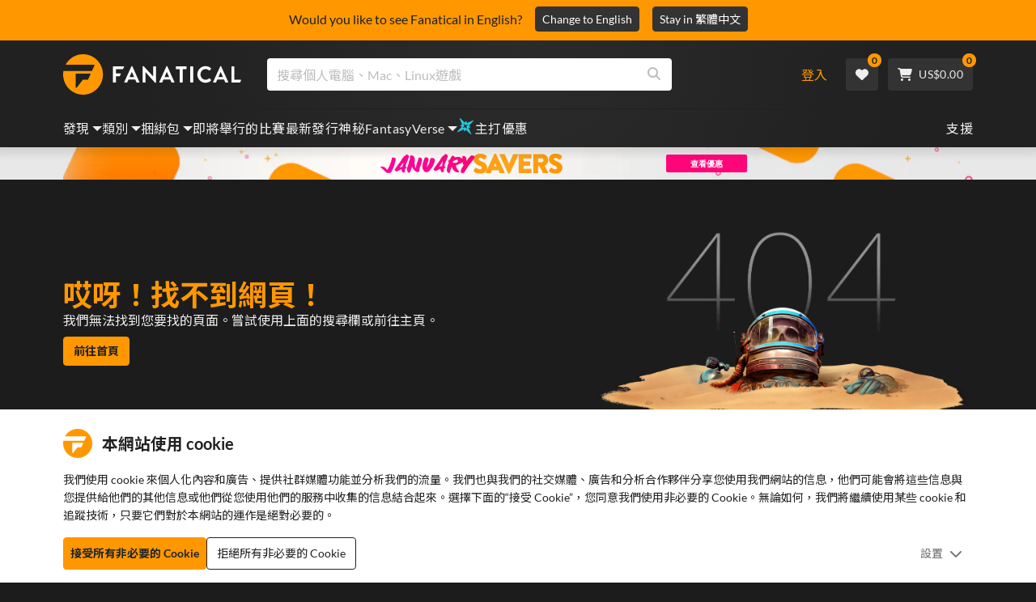

--- FILE ---
content_type: text/html; charset=utf-8
request_url: https://www.fanatical.com/zh-hant/game/fungoids-steam-version
body_size: 136235
content:
<!DOCTYPE html><html lang="zh-hant"><head><meta charset="utf-8"><meta httpequiv="content-language" content="zh-hant"><meta property="og:site_name" content="Fanatical"><meta property="og:type" content="website"><meta name="twitter:card" content="summary_large_image"><meta name="twitter:site" content="@Fanatical"><meta name="twitter:creator" content="@Fanatical"><meta name="viewport" content="width=device-width,initial-scale=1"><title>Fanatical</title><link href="https://w2m9492ddv-dsn.algolia.net" rel="preconnect" crossorigin=""><link href="https://ef.fanatical.com" rel="preconnect" crossorigin=""><link href="https://connect.facebook.net" rel="preconnect" crossorigin=""><link href="https://js-agent.newrelic.com" rel="preconnect" crossorigin=""><link href="https://www.gstatic.com" rel="preconnect" crossorigin=""><link href="https://sentry.io" rel="preconnect" crossorigin=""><link href="https://accounts.google.com" rel="preconnect" crossorigin=""><link rel="manifest" href="/manifest.json"><link rel="preconnect" href="https://fonts.gstatic.com"><link rel="preload" href="https://fonts.googleapis.com/css2?family=Montserrat:wght@300;
    400;700;900&amp;display=swap" as="style" onload="this.onload=null,this.rel=&quot;stylesheet&quot;"><script>!function(e,t,a,n,g){e[n]=e[n]||[],e[n].push({"gtm.start":(new Date).getTime(),event:"gtm.js"});var m=t.getElementsByTagName(a)[0],r=t.createElement(a);r.async=!0,r.src="https://www.googletagmanager.com/gtm.js?id=GTM-KX5XG73",m.parentNode.insertBefore(r,m)}(window,document,"script","dataLayer")</script><script>window.GlobalSnowplowNamespace=window.GlobalSnowplowNamespace||[],window.GlobalSnowplowNamespace.push("snowplow"),window.snowplow=function(){(window.snowplow.q=window.snowplow.q||[]).push(arguments)},window.snowplow.q=window.snowplow.q||[],window.snowplow("newTracker","cf","ij.fanatical.com",{appId:"FanaticalReact",cookieDomain:".fanatical.com",contexts:{webPage:!1,performanceTiming:!1}});const sMatch=(" "+document.cookie).match(new RegExp("[; ]sp=([^\\s;]*)")),networkId=sMatch?unescape(sMatch[1]):"";window.snowplow("trackStructEvent","pageload","pageload",networkId),function(e,o,n,a,w,d,i,s){for(k in e.moengage_object=w,t={},q=function(o){return function(){(e.moengage_q=e.moengage_q||[]).push({f:o,a:arguments})}},f=["track_event","add_user_attribute","add_first_name","add_last_name","add_email","add_mobile","add_user_name","add_gender","add_birthday","destroy_session","add_unique_user_id","moe_events","call_web_push","track","location_type_attribute"],h={onsite:["getData","registerCallback"]},f)t[f[k]]=q(f[k]);for(k in h)for(l in h[k])null==t[k]&&(t[k]={}),t[k][h[k][l]]=q(k+"."+h[k][l]);d=o.createElement(n),i=o.getElementsByTagName(n)[0],d.async=1,d.src="https://cdn.moengage.com/webpush/moe_webSdk.min.latest.js",i.parentNode.insertBefore(d,i),e.moe=e.moe||function(){return s=arguments[0],t},d.onload=function(){s&&(e[w]=moe(s))}}(window,document,"script",0,"Moengage")</script><link rel="icon" sizes="192x192" href="https://cdn.fanatical.com/production/icons/fanatical-icon-android-chrome-192x192.png"><link rel="apple-touch-icon" sizes="180x180" href="https://cdn.fanatical.com/production/icons/fanatical-icon-apple-touch-icon-180x180.png"><link rel="apple-touch-icon" sizes="152x152" href="https://cdn.fanatical.com/production/icons/fanatical-icon-apple-touch-icon-152x152.png"><link rel="apple-touch-icon" href="https://cdn.fanatical.com/production/icons/fanatical-icon-apple-touch-icon-120x120.png"><link rel="shortcut icon" type="image/png" sizes="32x32" href="https://cdn.fanatical.com/production/icons/favicon-32x32.png"><link rel="shortcut icon" href="https://cdn.fanatical.com/production/icons/favicon.ico"><link rel="mask-icon" href="https://cdn.fanatical.com/production/icons/pinned-icon.svg" color="#222222"><meta name="theme-color" content="#212121"><link rel="chrome-webstore-item" href="https://chromewebstore.google.com/detail/fanatical-pc-game-price-c/fifbkhhgkgphkjjnjkgdfknbkkgapnca"><meta name="robots" content="max-snippet:-1, max-video-preview:-1, max-image-preview:large"><script id="locale">window.locale = 'zh-hant';
      window.translations = {".redeemgiftshare.giftredeemlink":"收件人禮品兌換鏈接",".steam-modal-question.answerthree":"您的 Steam 帳戶可能受到限制。無限制 Steam 帳戶是指在 Steam 商店內花費至少 5.00 美元的帳戶。如果您的帳戶沒有限制並且您在鏈接時遇到問題，您可以在此處聯繫我們的支持團隊 {link}。",".wishlistsharecopyfield.wishlistlink":"心願單鏈接","AsterixProducts.seoBlurb":"歡迎來到高盧！與阿斯特里克斯、奧貝利克斯和他們無所畏懼的高盧村莊一起智勝羅馬人、探索新土地並帶來史詩般的歡笑。漫畫綜合版將他們的傳奇冒險經歷收集成無與倫比的收藏——非常適合新讀者和長期粉絲！準備好加入抵抗運動了嗎？","AsterixProducts.title":"阿斯特里克斯與奧貝利克斯公車","AutoFAQs.aAge":"根據 {ageRatingBoard}、 {productName} 適合 {ageInYears} 歲及以上的玩家。","AutoFAQs.aCategory":"是的，Fanatical 用戶將 {productName} 標記為 {categoryName}","AutoFAQs.aCriticRecommends":"Metacritic 上{percentRecommended}% 的評論家推薦 {productName}。 Metascore 為 {ratingScore} （滿分 100 分）。","AutoFAQs.aCriticRecommendsAcclaimed":"是的， {productName} 擁有廣泛的批評共識。","AutoFAQs.aDeckSupportPlayable":"是的， {productName} 尚未完全經過 Steam Deck 驗證，但發行商表示它在 Steam Deck 上「可玩」。","AutoFAQs.aDeckSupportUnsupported":"不可以， {productName} 目前無法在 Steam Deck 上玩。","AutoFAQs.aDeckSupportVerified":"是的， {productName} 已通過 Steam Deck 驗證。","AutoFAQs.aDevelopers":"{productName} 由 {developersList}開發","AutoFAQs.aDifficultyEasy":"{easyPercentage}% 的 GameFAQ 用戶表示 {productName} 是「簡單」或「簡單」。","AutoFAQs.aDifficultyHard":"{hardPercentage}% 的 GameFAQ 用戶表示 {productName} 是「艱難」或「無情」。","AutoFAQs.aDifficultyJustRight":"{justRightPercentage}% 的 GameFAQs 用戶表示難度恰到好處。","AutoFAQs.aDifficultyPrefixEasy":"放鬆和享受！","AutoFAQs.aDifficultyPrefixHard":"你準備好迎接挑戰了嗎？","AutoFAQs.aDifficultyPrefixJustRight":"在中間的某個地方。","AutoFAQs.aDlc":"{baseGameName} 的可用 DLC 包括 {dlcList}","AutoFAQs.aDlcParent":"是的，您需要 {baseGameName} 在同一平台上才能玩 {productName}。","AutoFAQs.aEditionContents":"{editionName} 包含：","AutoFAQs.aEditionsCount":"有 {editionCount} 版本。他們是 {editionNameList}","AutoFAQs.aFeature":"是的。狂熱用戶將 {productName} 標記為擁有 {featureName}","AutoFAQs.aGenre":"狂熱用戶將 {productName} 標記為 {genreList}","AutoFAQs.aHeadsetList":"{productName} 可以在以下 VR 耳機上播放：","AutoFAQs.aHeadsetSingle":"是的， {productName} 支持 {headsetName}","AutoFAQs.aLinux":"是的， {productName} 支援 Linux。","AutoFAQs.aMac":"是的， {productName} 支援 MacOS。","AutoFAQs.aOtherDlc":"{baseGameName} 的可用 DLC 包括 {dlcList}","AutoFAQs.aPlayTime":"GameFAQs 用戶的平均遊戲時間為 {averageHours} 小時。","AutoFAQs.aPlayTimeExtra":"{userPercentage}% 的用戶玩 {productName} 超過 {numberOfHours} 小時。","AutoFAQs.aPublishers":"{productName} 已由 {publishersList}發布","AutoFAQs.aReleasePost":"{productName} 於 {releaseDate}發布","AutoFAQs.aReleasePre":"{productName} 將從 {releaseDate}開始可用。","AutoFAQs.aReleasePreEarly":"{productName} 將於 {earlyAccessDate}提供搶先體驗。將於 {releaseDate}全面發售。","AutoFAQs.aReleasePreEarlyNow":"{productName} 現已推出搶先體驗版。將於 {releaseDate}全面發售。","AutoFAQs.aTheme":"狂熱用戶將 {productName} 標記為 {themeList}","AutoFAQs.aUserRecommends":"{percentRecommended}% 的 Fanatical 用戶推薦 {productName}。平均分數為 {ratingScore}/5","AutoFAQs.aVrRequiredNo":"否，VR 為 {productName}可選","AutoFAQs.aVrRequiredYes":"是的， {productName} 僅適用於 VR","AutoFAQs.aisGood":"是的， {percentRecommendedUser}% 的 Fanatical 用戶和 {percentRecommendedCritic}% 的 Metacritic 評論家推薦 {productName}。","AutoFAQs.qAge":"{productName}的年齡等級是多少？","AutoFAQs.qCategory":"是 {productName} {categoryName}嗎？","AutoFAQs.qCriticRecommends":"{productName} 好評如潮嗎？","AutoFAQs.qDeckSupport":"我可以在 Steam Deck 上玩 {productName} 嗎？","AutoFAQs.qDevelopers":"{productName}誰開發的？","AutoFAQs.qDifficulty":"{productName}有多難？","AutoFAQs.qDifficultyEasy":"{productName} 容易嗎？","AutoFAQs.qDifficultyHard":"{productName} 難嗎？","AutoFAQs.qDlc":"{baseGameName}可以使用哪些 DLC？","AutoFAQs.qDlcParent":"我需要基礎遊戲才能玩 {productName}嗎？","AutoFAQs.qEarlyAccess":"{productName}的搶先體驗時間是什麼時候？","AutoFAQs.qEditionContents":"{editionNameFull}附帶什麼？","AutoFAQs.qEditionsCount":"{baseGameName} 有幾個版本？","AutoFAQs.qFeature":"{productName} 有 {featureName}嗎？","AutoFAQs.qGenre":"{productName}是什麼類型？","AutoFAQs.qHeadsetList":"{productName}支援哪些 VR 頭戴裝置？","AutoFAQs.qHeadsetSingle":"我可以玩 {productName} 對 {headsetName}嗎？","AutoFAQs.qLinux":"我可以在 Linux 上玩 {productName} 嗎？","AutoFAQs.qMac":"我可以在 MacOS 上玩 {productName} 嗎？","AutoFAQs.qMacSpec":"玩 {productName}需要什麼 Mac 硬體？","AutoFAQs.qMacSpecMin":"{productName}的最低 Mac 硬體規格是多少？","AutoFAQs.qMacSpecRec":"{productName}的推薦 Mac 硬體規格是什麼？","AutoFAQs.qOtherDlc":"{baseGameName}還有什麼其他 DLC？","AutoFAQs.qPlayTime":"玩 {productName}需要多久？","AutoFAQs.qPreorderBonus":"{productName}預購獎金是多少？","AutoFAQs.qPublishers":"{productName} 是誰發布的？","AutoFAQs.qReleasePost":"{productName} 什麼時候發布的？","AutoFAQs.qReleasePre":"{productName} 什麼時候發布？","AutoFAQs.qSpec":"玩 {productName}需要什麼電腦硬體？","AutoFAQs.qSpecMin":"{productName}的最低 PC 硬體規格是多少？","AutoFAQs.qSpecRec":"{productName}的推薦 PC 硬體規格是什麼？","AutoFAQs.qTheme":"{productName} 有哪些主題？","AutoFAQs.qUserRecommends":"用戶對 {productName}有何看法？","AutoFAQs.qVrRequired":"玩 {productName}需要VR嗎？","AutoFAQs.qisGood":"{productName} 是個好遊戲嗎？","BadgeSlash.label.bundle":"獨家捆綁包","BadgeSlash.label.buynow":"立即購買","BadgeSlash.label.category":"類別銷售","BadgeSlash.label.downloadandplay":"下載並播放","BadgeSlash.label.earlyaccess":"可用 {date}","BadgeSlash.label.earlyaccess,now":"現在","BadgeSlash.label.flashdeal":"Flash遊戲優惠","BadgeSlash.label.franchisesale":"特許經營","BadgeSlash.label.just-launched":"剛推出","BadgeSlash.label.new":"新的","BadgeSlash.label.preorder":"發布 {date}","BadgeSlash.label.publishersale":"出版商銷售","BadgeSlash.label.sitewide":"全場特賣","BadgeSlash.label.stardeal":"主打優惠","BundleGameDetails.UserRatings":"{userReviewTotalRatings} 使用者評分","BundleRedesignTierBoxes.bestvalue":"最超值","BundleRedesignTierBoxes.products":"{count} 產品","BundleRedesignTieredProducts.products":"{count} 產品","BundleRedesignTieredProducts.recommendedForYou":"適合您的資源","CartMoveToWishlist.addtowishlist":"移至願望清單","CartMoveToWishlist.cancel":"取消","CartMoveToWishlist.messageOne":"將其移至您的願望清單，我們會在其發售或添加到捆綁包中時通知您。","CartMoveToWishlist.messageTwo":"您也可以與家人或朋友分享您的願望清單，讓您每次都能獲得完美的禮物！","CartMoveToWishlist.title":"將此商品移至您的願望清單嗎？","CharityLeaderboard.title":"傑出貢獻者排行榜","DateOfBirth.day":"天","DateOfBirth.error.day":"請選擇一天","DateOfBirth.error.month":"請選擇月份","DateOfBirth.error.year":"請選擇年份","DateOfBirth.month":"月","DateOfBirth.year":"年","DonationTotal.Heading.donated":"捐贈","DonationTotal.Heading.donated-so-far":"捐贈至今","DonationTotal.SoldOut.copy":"感謝所有捐贈的人。如果您錯過了機會，但仍想捐款支持 {charityName}的工作，請 {link} 訪問他們的網站。","DonationTotal.SoldOut.copy.link":"點擊這裡","DonationTotal.SoldOut.copynodonationlink":"感謝所有捐贈的人。","DonationTotal.SoldOut.title":"抱歉，此捆綁包現已缺貨","DonationTotal.SubText.topdonation":"最高捐贈： {topDonaterName} {topDonaterPrice}","DonationTotal.viewleaderboard":"查看排行榜","E000":"缺少匿名 ID","E001":"請輸入電子郵件地址","E002":"請輸入有效的電子郵件地址","E003":"請輸入密碼","E004":"請選擇一個更強的密碼","E005":"密碼必須少於 100 個字符","E006":"請輸入有效的電子郵件地址","E007":"請輸入有效的電子郵件地址","E100":"電子郵件或密碼不正確","E201":"請重新設置您的密碼","E202":"未知密碼錯誤","E301":"使用此電子郵件地址的帳戶已存在","E401":"Facebook 缺失數據","E402":"Facebook 驗證失敗","E403":"使用此電子郵件地址的帳戶已存在，請使用您的密碼登錄、使用魔法登錄或重設密碼","E501":"登錄失敗，請在登錄嘗試之間留出更長的時間","E502":"出現意外錯誤","E601":"兩因素代碼不正確","E602":"令牌不正確","E701":"谷歌缺失數據","E702":"谷歌驗證失敗","E703":"當前環境中未啟用 Cookie。","E800":"Fandom 登錄意外錯誤 - 請重試或嘗試其他登錄方法","E8000":"缺少匿名 ID","E8004":"顯示名稱不得包含冒犯性詞語","E801":"Fandom 登錄數據丟失 - 請重試或嘗試其他登錄方法","E802":"Fandom 登錄失敗 - 請重試或嘗試其他登錄方法","E803":"您的 Fandom 帳戶尚未確認。請與 Fandom 確認您的電子郵件並嘗試重新登錄，或嘗試其他登錄方式","ExtensionMidPageBanner.assistant":"PC 遊戲價格比較","ExtensionMidPageBanner.browserextension":"瀏覽器擴充","ExtensionMidPageBanner.bullet.five":"安全可靠的瀏覽器擴充","ExtensionMidPageBanner.bullet.four":"獨家折扣","ExtensionMidPageBanner.bullet.one":"瀏覽時比較價格","ExtensionMidPageBanner.bullet.three":"增強隱私","ExtensionMidPageBanner.bullet.two":"自動應用優惠券","ExtensionMidPageBanner.button.try-now":"立即安裝","ExtensionMidPageBanner.fanatical":"Fanatical","ExtensionMidPageBanner.fanaticalassistant":"Fanatical PC 遊戲價格比較","ExtensionMidPageBanner.new-and-improved":"新的和改進的","ExtensionMidPageBanner.text.intro":"千萬不要錯過 The Fanatical Extension 的精彩優惠","FeaturedTab.messageBlock.lastChance":"立即預訂","FeaturedTab.messageBlock.outnow":"現在出來","GamingHubHeader.introText.p1":"使用新的遊戲儀表板自定義、訓練並在任何地方獲勝。","GamingHubHeader.introText.p2":"適用於所有 Windows 10 和 11 PC。","GamingHubHeader.title":"預兆遊戲中心","GamingHubHeader.title.introducing":"介紹","HallOfFame.sofar":" 迄今為止","HowToGiftBanner.heading":"如何贈送遊戲","HowToGiftBanner.heading-gift-card":"如何贈送產品","HowToGiftBanner.link.large":"返回禮品指南","HowToGiftBanner.modal.button.close":"關","HowToGiftBanner.modal.heading":"如何贈送遊戲","HowToGiftBanner.point.mobile":"了解如何通過幾個簡單的步驟以數字方式贈送遊戲。","HowToGiftBanner.point.one.text":"找到完美的禮物並將其添加到您的購物車。請務必勾選結賬時的“贈送此訂單”方框。","HowToGiftBanner.point.one.title":"新增到購物車","HowToGiftBanner.point.three.text":"照常完成您的購買，放鬆一下！如果需要，您可以從您的帳戶區域修改任何詳細信息。","HowToGiftBanner.point.three.title":"完成訂單","HowToGiftBanner.point.two.text":"輸入收件人詳細信息、寫個人信息、選擇主題並設置您希望禮物送達的日期。","HowToGiftBanner.point.two.title":"個性化禮物","HpOmenGamingHub.button.find-out-more":"預兆下載","HpOmenGamingHub.text.unlock-games":"解鎖遊戲：使用 OMEN Gaming Hub 時免費解鎖新遊戲。遊戲每週更新一次，所以總有好玩的。目前僅在美國、中國、英國、印度和墨西哥提供。","HybridSaleContent.browse.game-bundles":"遊戲捆綁包","HybridSaleContent.browse.game-under-five":"{price}歲以下游戲","HybridSaleContent.browse.multiplayer":"多人遊戲","HybridSaleContent.browse.new-and-upcoming":"即將推出及新發布","HybridSaleContent.browse.steam-deck-games":"Steam 甲板遊戲","HybridSaleContent.browse.top-deals":"{name} 交易","HybridSaleContent.heading.explore":"探索 PC 遊戲優惠","HybridSaleContent.heading.explore.sale":"探索 {saleDisplayName}","MyGamesSection.button.find-out-more":"預兆下載","MyGamesSection.label.my-games":"我的遊戲","MyGamesSection.subtitle.game-time":"遊戲時間","MyGamesSection.subtitle.launcher":"啟動器","MyGamesSection.text.game-time":"使用遊戲時間功能記錄你的遊戲時間。除非你宣布結束，否則遊戲永遠不會結束。","MyGamesSection.text.launcher":"更多遊戲樂趣，更少捉迷藏。控制面板是尋找和啟動庫中游戲的最簡單方法。","MyGamesSection.title.longer":"更長。","MyGamesSection.title.play":"玩","MyGamesSection.title.play-better":"玩得更好。","MyGamesSection.title.wherever":"無論何處。","MyWishlist.recommededforyou":"為您推薦","OnSalePage.seodesc":"來自 750 多家頂級發行商的出色 PC、Mac 和 Linux 遊戲的暢銷書。無論您是在尋找最新、最棒的遊戲，還是我們的獨家捆綁包之一，我們都熱衷於始終為您帶來地球上最優惠的價格。","OnSalePage.seotitle":"PC 遊戲特惠 - 遊戲及 Steam 金鑰促銷","OperaGxCard.bullets.four":"內建免費 VPN。","OperaGxCard.bullets.one":"記憶體使用量減少 80%。","OperaGxCard.bullets.three":"在側邊欄中整合 Twitch 和 Discord。","OperaGxCard.bullets.two":"CPU、RAM 和網路限制器。","OperaGxCard.button.download":"免費下載","OperaGxCard.button.more":"立即下載","OperaGxCard.button.no":"不，謝謝","OperaGxCard.heading":"Opera GX：遊戲玩家的瀏覽器","OperaGxCard.install":"免費包含在您的贈品中！在行動裝置和桌面裝置上獲得無與倫比的遊戲和瀏覽體驗。","OperaGxCard.modal.text":"在行動裝置和桌面裝置上獲得無與倫比的遊戲和瀏覽體驗。","OperaGxCard.modal.title":"Opera GX：遊戲玩家的瀏覽器","PAP000":"您的付款出現意外問題，請重試或聯繫支持人員","PAP001":"ApplePay 拒絕了該命令。發生這種情況的原因有很多，包括銀行卡詳細信息不正確。請重試或聯繫支持","PAP002":"ApplePay 出現意外問題，請重試或聯繫支持人員","PAP003":"無法加載 ApplePay。請嘗試不同的付款方式","PB001":"缺少一些必需的帳單明細","PB002":"保存賬單明細時出錯，請重試","PB003":"無效的賬單字段","PC001":"必須輸入持卡人姓名","PE000":"您的付款出現意外問題，請重試或聯繫支持人員","PE001":"我們找不到您的訂單。請再試一次","PE002":"您的付款詳細信息有問題。請再試一次","PE003":"您的登錄用戶帳戶在付款過程中發生了變化。請再試一次","PE004":"您的 ip 地址在付款過程中發生了變化。請再試一次","PE005":"付款無法完成，請重試或聯繫我們的支持部門","PE006":"付款無法完成，請重試或聯繫我們的支持部門","PE007":"付款方式無法設置為主","PE008":"付款過程超時，請重新提交您的訂單","PES000":"您的代金券出現意外問題，請聯繫支持人員","PES001":"找不到訂單","PES002":"訂單已處理","PES003":"訂單無效","PGD000":"您的付款出現意外問題，請重試或聯繫支持人員","PGD001":"我們找不到您的訂單。請再試一次","PGD002":"我們找不到您的訂單。請再試一次","PGD003":"付款無法完成，請重試或聯繫我們的支持部門","PGD004":"您的支付提供商拒絕了此訂單。發生這種情況的原因有很多，包括銀行卡詳細信息不正確。請重試或聯繫支持","PGP000":"您的付款出現意外問題，請重試或聯繫支持人員","PGP001":"Google Pay 拒絕了此訂單。發生這種情況的原因有很多，包括銀行卡詳細信息不正確。請重試或聯繫支持","PGP002":"Google Pay 出現意外問題，請重試或聯繫支持人員","PGP003":"無法加載 Google Pay。請嘗試不同的付款方式","PP000":"您的 Paypal 付款出現意外問題，請重試或聯繫支持人員","PP001":"您的支付寶支付出現意外問題，請重試","PP002":"您已取消 Paypal 付款，請重試或選擇其他方式","PPP000":"您的 PayPal 付款出現意外問題，請重試或選擇其他付款方式","PPS002":"您的付款詳細信息有問題。請再試一次","PSC000":"無法刪除已保存的卡，請聯繫支持人員","PSC001":"無法刪除已保存的卡，找不到用戶參考。請再試一次","PSC002":"無法刪除已保存的卡片，找不到卡片參考。請再試一次","PSC003":"嘗試刪除已保存的卡時出錯。請重試或聯繫支持","PageNotFound.header.button":"前往首頁","PageNotFound.header.h1":"哎呀！找不到網頁！","PageNotFound.header.text":"我們無法找到您要找的頁面。嘗試使用上面的搜尋欄或前往主頁。","PageNotFound.search-hits.title":"這就是我們認為您正在尋找的內容","PageNotFound.top-sellers.title":"探索我們最暢銷的產品","PeakPerformance.button.find-out-more":"預兆下載","PeakPerformance.button.watch-video":"看視頻","PeakPerformance.label":"優化器","PeakPerformance.text":"釋放 RAM，控制 CPU、GPU 等，讓您的機器平穩運行。","PeakPerformance.title.get-peak":"獲得峰值","PeakPerformance.title.performance":"表現","PickAndMixAddAll.addall":"加入全部 {price}","PickAndMixAddAll.button.addalltocart":"全部添加","PickAndMixAddAll.button.removeallfromcart":"移除所有","PickAndMixCard.details":"詳細資訊","PickAndMixCard.productdetails":"產品詳情","PickAndMixDesktopLayout.coupon.description":"消費 {price} 或以上，立即獲得免費優惠券，可兌換最多 10 首曲目，這些曲目將自動添加到您的訂單中","PickAndMixDesktopLayout.dlc.description.parent":"該內容在同一平台上需要 {parent} 才能播放","PickAndMixDesktopLayout.dlc.title":"可下載內容。","PickAndMixDesktopLayout.freecoupon.title":"免費優惠券：","PickAndMixDesktopLayout.savemoremessage":"從 {savingText}建立您自己的捆綁包。加入 {bundleType} 開始儲存。添加越多，節省越多！","PickAndMixDesktopLayout.savingText":"{firstTierQuantity}僅需{firstTierPrice}","PickAndMixMobileLayout.coupon.description":"消費 {price} 或以上，立即獲得免費優惠券，可兌換最多 10 首曲目，這些曲目將自動添加到您的訂單中","PickAndMixMobileLayout.dlc.description.parent":"該內容在同一平台上需要 {parent} 才能播放","PickAndMixMobileLayout.dlc.title":"可下載內容。","PickAndMixMobileLayout.freecoupon.title":"免費優惠券：","PickAndMixMobileLayout.savemoremessage":"從 {savingText}建立您自己的捆綁包。加入 {bundleType} 開始儲存。添加越多，節省越多！","PickAndMixMobileLayout.savingText":"{firstTierQuantity}僅需{firstTierPrice}","PickAndMixNoProducts.regionLocked.other":"以下是我們為您提供的其他一些精彩捆綁包。","PickAndMixNoProducts.regionLocked.title":"抱歉，您所在的地區無法使用 {name}","PickAndMixProductPage.aboutTitle":"關於這個包","PickAndMixSubtotal.gotocart":"去購物車","PickAndMixSubtotal.subtotal":"小計","PickAndMixTierBoxes.bestvalue":"最超值","PickAndMixTierBoxes.peritem":"每件","PicksForYouGetStartedModal.point1text":"根據您的願望清單、購買記錄和瀏覽歷史記錄的個人化隊列。","PicksForYouGetStartedModal.point1title":"發現新遊戲","PicksForYouGetStartedModal.point2text":"加入購物車、願望清單或跳至下一個推薦。","PicksForYouGetStartedModal.point2title":"簡單動作","PicksForYouGetStartedModal.point3text":"互動越多，每次選擇都會變得更明智。","PicksForYouGetStartedModal.point3title":"為您量身定制","PicksForYouGetStartedModal.startexploring":"開始探索","PicksForYouGetStartedModal.title":"歡迎來到為您精選","PnmSelectedGameCollapsible.itemsaddedtoyourbundle":"新增到您的捆綁包中的項目將顯示在此處","PnmSelectedGameCollapsible.selecteditems":"所選項目","PreferenceCard.switch":"{switchText}","PreferenceCard.title":"{title}","ProductDLCPage.description":"瀏覽所有可供 {productName} 使用的 DLC，充分享受您最愛的 PC 遊戲","ProductDLCPage.editionTitle":"所有 {productName} 版本","ProductDLCPage.seotitle":"{productName} DLC","ProductDLCPage.title":"{productName} DLC","ProductListingControls.button.filter.hide":"隱藏篩選條件","ProductListingControls.button.filter.show":"篩選條件","ProductListingControls.resultcount":"{resultCount}項結果","ProductListingControls.showing-results":"顯示 {number} 產品","ProductListingControls.sort.label":"種類：","ProductListingModal.clear":"清除篩選器","ProductListingModal.modal.button.view":"查看 {number} 結果","ProductListingModal.modal.header":"過濾器","ProductListingPage.clear":"清除篩選器","ProductPanel.messageBlock.lastChance":"最後一次拯救的機會","ProductsMegaMenuTabLink.label.new":"新的","Recommended.header":"狂熱玩家推薦","SPD001":"加載付款方式時出錯，請重試","SquadUp.button.explore-oasis-live":"探索綠洲直播","SquadUp.button.watch-video":"看視頻","SquadUp.label":"介紹 Oasis Live","SquadUp.subtitle":"遊戲時間","SquadUp.text":"供您和您的朋友一起玩的虛擬房間。一起出去玩。一起說垃圾話。一起戰鬥。","SquadUp.title":"排隊。我們走吧。","StandardUpsellModal.UserRatings":"{userReviewTotalRatings} 使用者評分","StandardUpsellModal.adding":"正在新增","StandardUpsellModal.addtocart":"新增到購物車","SuspiciousCountryChallenge.country-further":"打開我們剛剛發送給您的電子郵件，然後在下面的方塊中輸入 6 個字母的驗證碼。","SuspiciousCountryChallenge.country-intro":"抱歉，我們只需檢查是否真的是您","SuspiciousCountryChallenge.country-title":"國家檢查","TMP1":"我們正在升級支付系統。請過幾分鐘再試。","TieredUpsellModal.shopall":"店家全部促銷","TieredUpsellModal.spend":"花費","TieredUpsellModal.spend12":"免費神秘遊戲","TieredUpsellModal.spend20":"免費「非常積極」的神秘遊戲","TieredUpsellModal.spend30":"免費的“極其積極”的神秘遊戲","ValidCoupon.button.apply":"應用優惠券","ValidCoupon.button.exclusions-apply":"部分商品除外。","ValidCoupon.description.min-spend":"當你至少花費 {min}","ValidCoupon.description.money":"使用代碼 {code} {minSpend}儲存 {money} 。 {exclusionsApply}","ValidCoupon.description.percent":"使用代碼 {code} {minSpend}可節省 {percent}% 。 {exclusionsApply}","VisibleVoucher.button.apply":"申請優惠券","VisibleVoucher.button.exclusions":"排除適用","VisibleVoucher.modal.button.close":"關","VisibleVoucher.modal.title":"優惠券條款和條件","VisibleVoucher.text.save-extra":"節省額外費用","VoucherDeliveryBanner.button-text":"了解更多","VoucherDeliveryBanner.emailedToYou":"購買時透過電子郵件取得優惠券。排除適用","VoucherDeliveryBanner.modal.terms.sub":"要獲得此優惠券，請訂購符合以下條件的訂單：","VoucherDeliveryBanner.modal.terms.title":"優惠券資格條款和條件","VoucherDeliveryBanner.offnextOrder":"關閉您的下一個訂單","WeeklyGames.button.find-out-more":"預兆下載","WeeklyGames.label":"獎勵","WeeklyGames.subtitle.unlock-games":"解鎖遊戲","WeeklyGames.subtitle.win-prizes":"贏得獎品","WeeklyGames.text.win-prizes":"只需玩您喜愛的遊戲，即可獲得獨家獎品。激活 OMEN 遊戲中心並參加日常挑戰，贏取遊戲內物品，甚至現實世界的商品。今天開始贏。","WeeklyGames.title":"每週贏得比賽","WelcomeNewUser.secondPurchase":"+ 您可以在第二次購買時享受 5% 的折扣","WelcomeNewUser.smallprint":"完整條款和條件的應用","WelcomeNewUser.title":"在這里為您帶來頂級 PC 遊戲、新版本和巨大的折扣","WelcomeNewUser.viewButton":"現在查看","WishlistCard.add_to_cart":"添加到購物車","WishlistCardDeleteBtn.addtoyourwishlist":"加入願望清單","WishlistCardDeleteBtn.delete":"刪除","about.focus.body":"Fanatical總部位於英國，隸屬於Fandom－全球最大的粉絲平台，擁有超過3.5億月活躍用戶。 Focus公司30多年來一直與各種規模的PC遊戲開發商和發行商保持成功的合作關係。公司在斯塔福德郡設有辦公地點，另有30多名員工遠距辦公。","about.integrity.body":"在 Fanatical，我們做出了我們將始終以誠信行事的選擇。我們確保我們所有的產品都獲得官方許可，從而使我們的客戶和出版合作夥伴受益。","about.integrity.header":"我們的誠信","about.meta":"關於 |狂熱","about.meta_description":"Fanatical 的使命是幫助世界各地的玩家以優惠的價格找到精彩的遊戲。 Fanatical 提供超過 5000 款官方授權的數位遊戲，涵蓋 1100 多家發行商，讓您快速找到心儀之作。","about.mission.body":"我們的使命是幫助世界各地的玩家以優惠的價格找到精彩的遊戲。 Fanatical 讓您從超過 16,000 款來自 1,800 多家發行商的官方授權數位遊戲中快速找到心儀之作。","about.mission.header":"娛樂解鎖","about.spash_header.subtitle":"全球400多萬游戲迷的選擇","about.spash_header.title":"我們是狂熱的","about.story.body":"We began our story in the 90s, making affordable software and games available to all on PC CD-ROM. In 2012 we launched Bundle Stars to satisfy the growing global demand for digital games. Our online store has since sold over 145 million keys to gamers in over 200 countries, all sourced from official publishers. {break}{break} Fast forward to today and our journey continues with Fanatical, now part of the Fandom family, where our goal remains the same; providing the best quality, choice and value in digital entertainment.","about.story.header":"我們的故事","about.talk.affiliates.body":"加入我們的會員網絡","about.talk.affiliates.header":"分支機構","about.talk.body":"我們總是喜歡來自社區的反饋。聯繫我們","about.talk.community":"社區小組","about.talk.header":"與我們交談","about.talk.marketing.body":"合作機會","about.talk.marketing.header":"營銷與公關","about.talk.or":"或者我們的","about.talk.publishers.body":"與狂熱者合作","about.talk.publishers.header":"遊戲開發商和發行商","about.talk.support":"請隨時瀏覽我們的 {supportLink} 以獲取用戶常見問題的答案。如果您找不到所需的內容，我們的內部支持團隊將很樂意提供幫助。","about.talk.supportLink":"支持頁面","about.title":"大约","about.trust.body":"我們只和客戶所說的一樣好。 Fanatical 擁有 {count} 多個客戶評論和“優秀” {rating} 評級，是領先的獨立評論服務 Trustpilot 中評級最高的官方遊戲零售商之一。","about.trust.header":"值得您信賴","about.trust.rating":"{score} 顆星，最多 5 顆星","about.ukie.body":"我們是英國遊戲和互動娛樂行業貿易機構 UKIE 的成員。","about.why.body":"Fanatical 由充滿激情的遊戲玩家團隊提供支持。無論我們是通過為您省錢讓您面帶微笑，還是創建引人入勝的內容來展示您想玩的遊戲，我們都將始終努力成為您最喜愛的遊戲目的地之一。","about.why.header":"為什麼我們狂熱","account-billing.billing-details.title":"結算明細","account-billing.modal.title":"編輯賬單明細","account-confirm.account-confirm":"謝謝。您的帳戶已確認","account-confirm.header.confirm":"帳戶確認","account-confirm.registering":"感謝您註冊 Fanatical","account-confirm.title":"帳戶確認","account-confirm.view-orders":"查看您的狂熱訂單","account-contact-preferences.heading":"聯繫人首選項","account-coupons-rewards.heading":"優惠券和獎勵","account-delete-btn":"刪除帳戶","account-delete-btn-confirm":"您即將刪除您的帳戶，此操作為 {permanent}。刪除成功後您將被註銷。","account-delete-btn-confirm-1":"請輸入：","account-delete-btn-confirm-2":"如果你想繼續","account-delete-btn-confirm.permanent":"永恆的","account-delete-btn.cant":"請聯繫支持人員以刪除您的帳戶","account-delete.form.delete":"刪除帳戶","account-delete.modal.title":"確認帳戶刪除","account-dob.modal.title":"更新您的出生日期","account-email.form.cancel":"取消","account-email.form.close":"關","account-email.form.confirm":"確認","account-email.form.newemail":"新電子郵件地址：","account-email.message.captcha":"請勾選上面的 ReCaptcha 複選框。","account-email.message.confirm-email":"我們已向您發送了一封確認電子郵件至 {email}。請查看你的郵箱。","account-email.message.enter-email":"請輸入電子郵件地址","account-email.modal.title":"更改電子郵件地址","account-email.table.button.email":"更改電子郵件地址","account-email.table.title":"電子郵件地址","account-language.changeCurrency":"更改顯示貨幣/語言","account-language.changeLanguage":"改變語言","account-language.currency-info":"匯率可能會有所不同。您將被收取費用 ","account-linked-accounts.heading":"關聯賬戶","account-linked-accounts.steam":"Steam","account-linked-accounts.title":"Epic","account-login-security.account-delete.desc":"刪除帳戶是不可逆的，無法撤消。刪除帳戶後，您將被註銷。","account-login-security.account-delete.title":"刪除帳戶","account-login-security.account-security.title":"賬戶安全","account-login-security.heading":"登錄和安全","account-login-security.login-details.title":"登錄詳細信息","account-login-security.personal-details.title":"個人資料","account-newsletter.preferenceCenter":"偏好中心","account-orders-and-keys.heading":"訂單歷史和金鑰","account-orders-and-keys.orders.body":"要更詳細地查看訂單並查看與該訂單關聯的鍵，只需單擊相應訂單的 {boldOrderKeys}。","account-orders-and-keys.viewordersandkeys":"檢視訂單和金鑰","account-overview.heading":"賬戶信息","account-password.day":"天","account-password.entercurrentpassword":"請輸入您當前的密碼","account-password.enterday":"請輸入日期","account-password.entermonth":"請輸入月份","account-password.entervaliddob":"請輸入一個有效的日期","account-password.enteryear":"請輸入年份","account-password.errorchangingdob":"更新出生日期時出錯","account-password.errorchangingpassword":"更改密碼時出錯","account-password.errordob":"保存您的出生日期時出錯 - 請稍後重試","account-password.form.cancel":"取消","account-password.form.close":"關","account-password.form.confirm":"確認","account-password.form.confirm-password":"確認密碼","account-password.form.current-password":"當前密碼","account-password.form.new-password":"新密碼","account-password.modal.title":"更改密碼","account-password.month":"月","account-password.passwordsixcharacters":"密碼必須為 6 個字符或更多","account-password.passwordsmatch":"請確認密碼 - 密碼不匹配","account-password.passwordupdated":"您的密碼已更新。","account-password.pleaseconfirmpassword":"請確認密碼","account-password.pleaseenterpassword":"請輸入密碼","account-password.setting.button.password":"更改密碼","account-password.success":"成功","account-password.successdob":"您的出生日期已保存","account-password.successgeneraldob":"成功","account-password.table.title":"密碼","account-password.year":"年","account-payment-information.heading":"支付信息","account-preference-center.description":"這些偏好設定可協助我們個人化您在電子郵件中最常看到的遊戲優惠、套裝和優惠。您仍然會收到重要的帳戶更新和購買通知。","account-preference-center.email":"附加內容","account-preference-center.heading":"電子郵件內容首選項","account-preference-center.notice.message":"請單擊“更新首選項”以保存您的選擇。","account-preference-center.noticks":"請點擊刷新按鈕更新偏好中心","account-preference-center.product":"產品類別","account-preference-center.update-preferences":"更新首選項","account-reviews.button.all-reviews":"查看所有評論","account-reviews.title":"查看您的購買","account-single-order.item.name.more":"還有 {orderItemsNumber} 個","account-single-order.item.order-date":"日期：","account-single-order.item.order-number":"訂單號：","account-single-order.item.order-total":"全部的：","account-single-order.item.view":"查看訂單和密鑰","account-single-order.table.title":"您的最新訂單","account-site-coupons.no-vouchers":"很抱歉 - 目前沒有可用的優惠券。","account-site-coupons.title":"優惠券","account-theme.button.change":"改變主題","account-theme.darktheme":"深色主題","account-theme.lighttheme":"輕主題","account-theme.title":"網站主題","account-two-factor.form.code":"您的雙因素身份驗證代碼：","account-website-settings.heading":"網站設置","account.2faconfirm":"確認並啟用","account.confirm.alreadyconfirmed":"我已經確認","account.confirm.followthelink":"按照我們發送到您的收件箱的鏈接完成您的註冊。","account.confirm.importantinformation":"重要賬戶信息","account.confirm.noconfirm":"您尚未確認您的電子郵件，因此無法兌換您的密鑰。","account.confirm.resend":"重發電子郵件","account.extension.operaaddon":"歌劇插件","account.extension.operaaddon.link":"這裡。","account.extension.wedonthaveopera":"我們還沒有 Opera 版本，但您可以嘗試使用此 {operaAddOn} 進行安裝，我們測試過的大部分功能都可以使用。了解有關瀏覽器擴充功能的更多資訊 {assistantLink}","account.myaccount.join":"加入電子報","account.myaccount.privacypolicy":"私隱權政策","account.setting.assistant.availability":"Fanatical 瀏覽器擴充功能目前適用於 Chrome。我們正在研究將其擴展到其他瀏覽器。","account.setting.assistant.explanation.link":"了解更多。","account.setting.assistant.installed":"已安裝","account.setting.assistant.not-installed":"未安裝","account.setting.assistant.smallprint":"在線購買遊戲時節省時間和金錢。","account.setting.button.cart.disable":"禁用購物車通知","account.setting.button.cart.enable":"啟用購物車通知","account.setting.button.dob.notset":"沒有設置","account.setting.button.dob.update":"更新資料","account.setting.button.epic.connect":"鏈接 Epic Games 帳戶","account.setting.button.epic.loading":"連接","account.setting.button.reviews.disable":"禁用服務審查通知","account.setting.button.reviews.enable":"啟用服務審查通知","account.setting.button.userreviews.disable":"禁用產品評論通知","account.setting.button.userreviews.enable":"啟用產品評論通知","account.setting.button.wishlist.disable":"禁用心願單通知","account.setting.button.wishlist.enable":"啟用心願單通知","account.setting.cart.disabled":"殘疾人","account.setting.cart.enabled":"啟用","account.setting.dob":"您的出生日期","account.setting.epic-connect.not-linked":"Epic 帳戶未關聯","account.setting.keyredeems.disabled":"殘疾人","account.setting.keyredeems.enabled":"啟用","account.setting.keyredeems.keyredeems.enable":"啟用密鑰顯示電子郵件提醒","account.setting.keyredeems.v.disable":"禁用密鑰顯示電子郵件提醒","account.setting.newsletter.button.preference-center":"內容偏好","account.setting.newsletter.not-subscribed":"未訂閱","account.setting.newsletter.smallprint.subscribed":"目前訂閱了我們的電子報。","account.setting.newsletter.smallprint.unsubscribed":"加入 Fanatical 時事通訊，透過電子郵件接收有關促銷活動的通知。您可以隨時取消訂閱。訂閱即表示您同意我們的 {privacyPolicyLink}。","account.setting.newsletter.subscribed":"已訂閱","account.setting.newsletter.unsub":"按此取消訂閱所有行銷電子郵件","account.setting.reviews.disabled":"殘疾人","account.setting.reviews.enabled":"啟用","account.setting.title.assistant":"Fanatical PC 遊戲價格比較瀏覽器擴展","account.setting.title.cart":"購物車放棄電子郵件","account.setting.title.currency":"網站貨幣","account.setting.title.keyredeems":"Key Reveal 電子郵件提醒","account.setting.title.language":"網站語言","account.setting.title.newsletter":"電子郵件通訊","account.setting.title.reviews":"狂熱的服務審查電子郵件通知","account.setting.title.userreviews":"狂熱的產品評論電子郵件通知","account.setting.title.wishlist":"願望清單電子郵件通知","account.setting.userreviews.disabled":"殘疾人","account.setting.userreviews.enabled":"啟用","account.setting.wishlist.disabled":"殘疾人","account.setting.wishlist.enabled":"啟用","account.support.button":"前往支持中心","account.support.header":"支援","account.support.introduction":"我們隨時為您提供幫助！查看我們的常見問題解答或單擊按鈕進入我們的全面支持中心。","account.support.subheader":"常見問題集","account.twoFactor":"雙因素身份驗證 (2FA)","account.twoFactor.alternative":"或者將此代碼輸入到您的驗證器應用程序中：","account.twoFactor.back":"後退","account.twoFactor.button.cancel":"取消","account.twoFactor.button.disable":"停用","account.twoFactor.button.next":"下一個","account.twoFactor.close":"關","account.twoFactor.confim-title":"確認雙因素身份驗證","account.twoFactor.confirm.first":"請先確認您的帳號","account.twoFactor.disable":"禁用 2FA","account.twoFactor.disable-message-one":"通過禁用雙因素身份驗證，將不再需要代碼來登錄您的帳戶。","account.twoFactor.disable-message-two":"不建議這樣做，因為它會降低您帳戶的安全性。","account.twoFactor.disable-title":"禁用雙因素身份驗證","account.twoFactor.disabled":"殘疾人","account.twoFactor.enable":"啟用 2FA","account.twoFactor.enabled":"啟用","account.twoFactor.explanation":"為您的帳戶添加額外的安全層。","account.twoFactor.explanation.link":"了解更多。","account.twoFactor.help":"什麼是雙因素身份驗證？","account.twoFactor.reminder.table.text":"通過啟用雙因素身份驗證 (2FA) 為您的帳戶添加額外的安全層。啟用後，如果我們發現來自無法識別的設備或瀏覽器的登錄，我們將通過您的安全方法要求驗證碼。","account.twoFactor.reminder.table.title":"保護您的帳戶","account.twoFactor.scan":"請使用您的身份驗證應用程序掃描此條形碼：","account.twoFactor.success":"成功","account.twoFactor.success-message":"雙因素身份驗證已開啟。我們現在將在您登錄時要求輸入登錄代碼。","account.twoFactor.verify":"請輸入您在身份驗證應用程序上看到的確認碼：","accountuserreviewscontainer.yourproductreviews":"您的產品評論","action-links.link.action":"動作","action-links.link.action-roguelike":"動作 Roguelike","action-links.link.fighting":"鬥爭","action-links.link.fps":"第一人稱射擊","action-links.link.hack-and-slash":"砍殺","action-links.link.platformer":"平台遊戲","action-links.link.third-person-shooter":"第三人稱射擊","add-to-cart-button.addtocart":"新增","address-display.add-address":"添加賬單明細","address-display.edit-address":"編輯賬單明細","address-display.empty-address":"添加您的姓名和賬單地址，以幫助我們防止欺詐性付款。","address-display.line-item.title":"帳單名稱和地址","address-display.remove-address":"刪除帳單地址","address-fields.ca.administrativeArea":"省","address-fields.default.address1":"地址第一行","address-fields.default.address1-sub":"街道地址、郵政信箱等","address-fields.default.address2":"地址行 2","address-fields.default.address2-sub":"公寓、單元、套房或樓層#","address-fields.default.administrativeArea":"狀態","address-fields.default.locality":"城市","address-fields.default.postal-code":"郵政編碼","address-fields.gb.address2-sub":"公寓、單元、套房或樓層#","address-fields.gb.administrativeArea":"縣","address-fields.gb.locality":"城鎮/城市","address-fields.gb.postal-code":"郵政編碼","address-fields.us.postal-code":"郵政編碼","address-form.address1-selecterror":"請輸入有效地址","address-form.addressPlaceholder":"開始輸入您的地址","address-form.addressSearch-field":"賬單地址搜索","address-form.administrativeArea-error":"請輸入有效的 {areaLabel}","address-form.administrativeArea-selecterror":"請選擇一個有效的 {areaLabel}","address-form.billing-address-title":"帳單名稱和地址","address-form.cancel":"取消","address-form.countryCode-error":"請選擇一個有效的國家","address-form.countryCode-field":"國家","address-form.customerName-field":"你的名字","address-form.customerName-selecterror":"請輸入你的名字","address-form.dropdownDefault":"選擇","address-form.locality-selecterror":"請輸入有效的 {localityLabel}","address-form.postalCode-error":"請輸入有效的 {postCodeLabel}","address-form.search-separator":"或手動輸入您的地址","address-form.success":"已保存","address-form.sumbit":"保存賬單明細","address-navigation.link.account-overview":"賬戶信息","address-navigation.link.contact-preferences":"聯繫人首選項","address-navigation.link.library":"產品庫","address-navigation.link.linked-accounts":"關聯賬戶","address-navigation.link.login-security":"登錄和安全","address-navigation.link.menu":"帳戶菜單","address-navigation.link.order-history-keys":"訂單歷史和金鑰","address-navigation.link.payment-information":"支付信息","address-navigation.link.reviews":"我的評論","address-navigation.link.rewards":"優惠券和獎勵","address-navigation.link.support":"支援","address-navigation.link.website-settings":"網站設置","address-navigation.link.wishlist":"願望清單","addtocart.button.adding":"正在新增","addtocart.button.addtocart":"新增到購物車","addtocart.button.checkoutnow":"立即查看","addtocart.button.paymoregivemore":"付出更多，給予更多","addtocart.button.selectdonation":"選擇捐贈","addtocart.button.updatetier":"更新購物車中的等級","addtocart.button.upgrade":"升級","adventure-links.link.adventure":"冒險","adventure-links.link.adventure-rpg":"冒險角色扮演","adventure-links.link.casual":"隨意的","adventure-links.link.hidden-object":"隱藏物品","adventure-links.link.metroidvania":"惡魔城","adventure-links.link.puzzle":"謎","adventure-links.link.visual-novel":"視覺小說","affiliates.cjdashbord":"CJ儀表板","affiliates.contactus":"聯繫我們","affiliates.getpaid":"得到報酬","affiliates.grablinks":"抓取鏈接","affiliates.howdoesitwork.body":"根據您的主要促銷方式，有兩種不同的方式可以通過向您的受眾宣傳 Fanatical 來賺大錢。","affiliates.joinus":"加入我們","affiliates.meta_description":"馬上加入Fanatical聯盟計劃，開始透過推廣頂級遊戲、令人難以置信的超值優惠和獨家Steam遊戲捆綁包來賺錢。我們是975多家發行商的官方合作夥伴，我們的客戶在Trustpilot上給我們的評價很高。","affiliates.or":"或者","affiliates.promote":"推動","affiliates.reason.community":"成為我們真正的粉絲和大使社區的一員。","affiliates.reason.keyssold":"已售出超過 1 億個正版、官方授權的遊戲密鑰","affiliates.reason.newgamedeals":"每天都有很棒的新遊戲優惠！","affiliates.reason.supportgames":"支持你喜歡的遊戲和開發者！","affiliates.reason.trustpilot":"在 Trustpilot 上獲得 4.7 星（滿分 5 星）的好評。","affiliates.reasons.awardswinning":"屢獲殊榮的會員跟踪和支付平台。","affiliates.signup":"報名","affiliates.spash_header.subtitle":"獲得報酬以促進狂熱！","affiliates.spash_header.title":"附屬合作夥伴","affiliates.table.accesstrackinglinks":"通過 {signupLink}訪問跟踪鏈接、橫幅。","affiliates.table.earncommission":"每次銷售可賺取高達 5% 的佣金。","affiliates.table.freetojoin":"免費加入。","affiliates.table.getpaid":"通過我們的合作夥伴網絡 CJ 獲得報酬。","affiliates.table.getregularpreviews":"定期預覽我們即將推出的交易。","affiliates.table.quickandeasysignup":"快速簡便的註冊。","affiliates.title":"附屬合作夥伴","affiliates.title.howdoesitwork":"它是如何工作的？","affiliates.title.wearefanatical":"我們很狂熱，你呢？","affiliates.title.whyshouldijoin":"我為什麼要加入？","affiliates.wearefanatical.body":"您是 PC 遊戲玩家，喜歡以超值優惠購買正品、官方授權的遊戲密鑰嗎？您經營遊戲網站、YouTube 或 Twitch 頻道嗎？","affiliates.wearefanatical.bodythree":"想知道更多？觀看我們下面 60 秒的介紹。","affiliates.wearefanatical.bodytwo":"無論您的 YouTube 頻道擁有大量訂閱者、龐大的社交媒體關注者，還是擁有忠實社區的 PC 遊戲網站 - 我們都致力於建立成功的合作夥伴關係，並樂於與您攜手合作！","affiliates.websites.websiteorblog":"網站 {or} 博客","affilites.body.alreadyapartner":"我們現有的合作夥伴包括這些了不起的人，還有更多！","affilites.button.youtubeortwitch":"YouTube 或 Twitch","affilites.freetojoin":"免費加入。","affilites.howcanigetinvolved.body":"如果您想成為這個多樣化、不斷壯大的合作夥伴社區的一員，請通過下方申請加入我們。","affilites.link.partnerdashboard":"合作夥伴儀表板","affilites.link.pleasecontactus":"請聯繫我們討論。","affilites.notsurewhichapp":"不確定哪個適用於您？","affilites.or":"或者","affilites.reason.accesstrackingdashboa":"通過 {partnersDashboardLink} 訪問跟踪鏈接、橫幅。","affilites.reason.earncommission":"每次銷售可賺取高達 5% 的佣金。","affilites.reason.paypal":"直接向 PayPal 付款。","affilites.reason.quickandeasysignup":"快速簡便的註冊。","affilites.reason.regular":"定期預覽我們即將推出的交易。","affilites.title.alreadyapartner":"誰已經是合作夥伴？","affilites.title.howcanigetinvolved":"我怎樣才能參與其中？","affilites.title.whocanicontact":"我可以聯繫誰？","affilites.websiteorblog":"網站或博客","affilites.whocanicontact.body":"要分享您對我們如何合作的想法，或者如果您有任何疑問，請發送電子郵件至我們的附屬團隊 - ","affilites.whocanicontact.bodytwo":"感謝您有興趣加入 Fanatical 團隊！","affilites.youtubeortwitch":"YouTube {or} 抽搐","age-ratings.title":"年齡分級","agegating.button.account":"前往帳戶","agegating.confirm":"單擊繼續，即表示我確認我已達到觀看此遊戲的法定年齡。","agegating.continue":"繼續","agegating.fail":"您的年齡不足以查看此內容","agegating.pleaseenter":"請在下方輸入您的出生日期。","agegating.title":"有年齡限制的內容","agegating.you-have-failed.before":"您之前進入的年齡太小，無法查看此內容。您必須登入或建立帳戶才能變更帳戶中的年齡。您可以在「登入和安全性」部分中執行此操作。","agegating.you-have-failed.now":"您已進入不適合查看此內容的年齡。您必須登入或建立帳戶才能變更帳戶中的年齡。您可以在「登入和安全性」部分中執行此操作。","agerating.acb":"ACB 評級為 {rating}","agerating.esrb":"ESRB 評級為 {rating}","agerating.pegi":"PEGI 評級為 {rating}","agerating.usk":"美國評級為 {rating}","aggressive-upsell.button.back":"返回購物車","aggressive-upsell.title.upsell":"不要錯過這些超值的 PC Steam 優惠","algolia-paginate.first":"第一頁","algolia-paginate.last":"最後一頁","algolia-paginate.next":"下一頁","algolia-paginate.page":"第 {pageNumber}頁","algolia-paginate.prev":"上一頁","all-dlc.browse":"瀏覽方式","all-dlc.desc":"查看我們的 PC DLC 完整列表，這些內容來自您最喜歡的類型和特許經營權，您可以在網上找到最大的節省","all-dlc.page":"頁","all-dlc.seoTitle":"PC 遊戲 DLC","all-dlc.title":"瀏覽所有 PC 遊戲 DLC","all-games.browse":"瀏覽方式","all-games.desc":"查看我們的 PC 遊戲完整列表，這些遊戲來自您最喜歡的類型和特許經營權，您可以在網上找到最省錢的遊戲","all-games.page":"頁","all-games.seoTitle":"PC遊戲","all-games.title":"瀏覽所有 PC 遊戲","assistant.banner.body":"在線購買遊戲時節省時間和金錢。還有什麼更好的？","assistant.banner.browserextension":"瀏覽器擴充","assistant.banner.button.findoutmore":"了解更多","assistant.banner.fanaticalassistant":"Fanatical PC 遊戲價格比較","atok-form.button-submit":"確認","audio-bar.audio-delivery":"DRM 免費下載","audio-bar.audio-delivery-multi":"多格式 DRM-免費下載","audio-bar.audio_saving":"節省{saving}","audio-bar.point.redeem.keys":"鑰匙兌換","audio-bar.worth_of_audio":"獲得價值 {price} 的音頻文件","audiotieredbundle.including":"包括以上產品","audiotieredbundle.ormoretounlock":" 或更多解鎖","audiotieredbundle.tier":"第{tierNumber}級 - 支付{price}","autosearch-fixed.products":"所有 {type} 產品","autosearch-wrapper.search-placeholder":"搜尋個人電腦、Mac、Linux遊戲","autosearch.no-results":"我們無法為您找到任何結果。嘗試調整搜索條件。您可以按名稱或發行商搜索遊戲。","autosearch.no-results1":"我們找不到您要找的機器人","autosearch.no-results2":"我們在這座城堡裡找不到公主 ","autosearch.no-results3":"沒有額外的塔","autosearch.no-results4":"你需要更多的瓦斯烯氣","autosearch.no-results5":"Snorlax 擋住了路徑","autosearch.results":"查看所有 {resultCount} 結果","autosearch.search-placeholder":"搜尋個人電腦、Mac、Linux遊戲","backtotopbutton.backtotop":"回到頂部","beforedeemablesection.acceptyourgift":"接受你的禮物","beforedeemablesection.acceptyourgift.subtitle":"您將被帶到一個頁面，您可以在其中查看您的禮物。單擊“接受”按鈕繼續","beforedeemablesection.redeemyourkeys":"兌換你的鑰匙","beforedeemablesection.redeemyourkeys.subtitle":"在您的帳戶中，您將能夠顯示您的密鑰，這些密鑰可以立即兌換。","beforedeemablesection.signup":"創建一個帳戶","beforedeemablesection.signup.subtitle":"單擊上面的按鈕創建一個帳戶以確保您的密鑰安全，或者如果您已經有一個帳戶，只需登錄即可！","beforedeemablesection.title.how-it-works":"如何得到你的禮物","billing-page.info":"我們需要您提供一些額外的賬單信息，以幫助我們遵守 {countryName}的稅法。所有個人數據將被安全存儲。","billing-page.info-title":"為什麼我們需要這些數據？","billing-page.no-shipping":"您購買的是數字商品，不會向您運送任何實物商品。","billing.button":"繼續付款","billing.title":"帳單地址","blackfriday.desc":"100% 官方授權金鑰，超低價格！黑色星期五來 Fanatical 尋找你下一個最愛的遊戲、合輯或漫畫吧！","blackfriday.displayfaqs.answer2":"我們將於 11 月 21 日開始，但請務必註冊我們的電子報並下載 {link} ，以免錯過任何內容！","blackfriday.displayfaqs.answer2.link":"Fanatical助手","blackfriday.displayfaqs.answer3":"如何贈送 fanatical.com 的訂單","blackfriday.displayfaqs.answer3.1":"您可以直接從結帳頁面或訂單歷史記錄中將符合條件的訂單作為禮物贈送。","blackfriday.displayfaqs.answer3.2":"更多資訊請參考以下文章：","blackfriday.displayfaqs.answer4.1":"大多數情況下，您將立即收到啟動碼，即可立即開始遊戲*！如果您購買的是預購產品，啟動碼將在遊戲發佈時送達。","blackfriday.displayfaqs.answer4.2":"大約 1% 的訂單需要人工審核。此過程可能需要最多一個工作日，但通常會在幾個小時內完成審核。","blackfriday.displayfaqs.answer5.1":"{bold} 他們為我們提供如此令人難以置信的遊戲折扣，因為 (a) 他們信任我們，並且在很多情況下已經與我們合作多年；(b) 我們銷售的捆綁包和遊戲越多，我們就能提供越低的價格。","blackfriday.displayfaqs.answer5.1.bold":"我們直接與值得信賴的出版和開發合作夥伴合作。","blackfriday.displayfaqs.answer5.2":"我們擁有數十萬滿意的客戶，其中許多人都想告訴我們我們有多棒。請閱讀我們的","blackfriday.displayfaqs2.title":"黑色星期五的促銷活動什麼時候開始？","blackfriday.displayfaqs3.title":"如何將鑰匙贈送給其他人？","blackfriday.displayfaqs4.title":"我什麼時候能收到鑰匙？","blackfriday.displayfaqs5.title":"為什麼Fanatical這麼便宜？","blackfriday.emailsubscribe.prompt":"獲得超值遊戲優惠！立即註冊狂熱電子報！","blackfriday.faqs.answer1":"2025年的黑色星期五是2025年11月29日。","blackfriday.faqs.answer2":"我們將於 11 月 21 日開始，但請務必註冊我們的新聞通訊並下載 Fanatical Assistant，以免錯過任何資訊！","blackfriday.faqs.answer3":"您可以直接從結帳頁面或訂單歷史記錄中將符合資格的訂單作為禮物贈送。更多信息，請參閱以下文章：如何贈送 fanatical.com 訂單（https://support.fanatical.com/hc/en-us/articles/360015776518-How-to-gift-a-fanatical-com-order）","blackfriday.faqs.answer4":"大多數情況下，您會立即收到啟動碼，即可立即暢玩遊戲*！如果您購買的是預購產品，啟動碼將在遊戲發售時送達*。大約 1% 的訂單需要人工審核。此過程可能需要最多一個工作日，但通常會在幾小時內完成審核。","blackfriday.faqs.answer5":"我們直接與值得信賴的發行商和開發商合作夥伴合作，他們為我們提供如此優惠的遊戲折扣，原因有二：(a) 他們信任我們，而且在很多情況下，他們已經與我們合作多年；(b) 我們銷售的遊戲和捆綁包越多，就能提供越低的價格。我們擁有數十萬滿意的客戶，其中許多人都想告訴我們他們有多棒。點擊此處(https://www.trustpilot.com/review/www.fanatical.com)閱讀我們在TrustPilot.com上的評價。","blackfriday.faqs.question1":"2025年的黑色星期五是什麼時候？","blackfriday.faqs.question2":"黑色星期五的促銷活動什麼時候開始？","blackfriday.faqs.question3":"如何將鑰匙贈送給其他人？","blackfriday.faqs.question4":"我什麼時候能收到鑰匙？","blackfriday.faqs.question5":"為什麼Fanatical這麼便宜？","blackfriday.faqs1.title":"2025年的黑色星期五是什麼時候？","blackfriday.giftGuide.cta":"了解更多關於送禮的信息","blackfriday.giftGuide.description":"在黑色星期五期間享受最優惠的價格，並在節日期間將它們作為禮物送出，並可安排送貨 {bold}。","blackfriday.giftGuide.description.bold":"自購買日起一年內有效。","blackfriday.giftGuide.subtitle":"您知道嗎？您可以使用我們先進的贈送系統，將遊戲贈送給您的朋友和家人。","blackfriday.giftGuide.title":"準備好送禮吧！","blackfriday.here":" TrustPilot.com 評論在此","blackfriday.title":"2025 年黑色星期五 PC 遊戲優惠 - Fanatical","blackfridayonsalePage.description":"Fanatical brings you the best build your own and curated game bundles, new releases as well as high-quality comics and software, {bold}. We're the go-to destination for every PC gamer with thousands of 5* reviews.","blackfridayonsalePage.description.bold":"所有內容均由發行商和開發人員直接授權。","blackfridayonsalePage.description.two":"我們將在黑色星期五加大力度！請務必提前設定好您的帳戶，以便獲取個人化優惠，並做好迎接一年中最盛大購物節的準備！","blackfridayonsalePage.description.whenisblackfriday":"黑色星期五將於2026年11月27日回歸。每年，Fanatical的黑色星期五促銷活動都會為數千款官方遊戲、捆綁包和數位版遊戲帶來巨額折扣。 2025年，玩家們在購買Capcom、SEGA等公司的熱門遊戲時最高可享90%的折扣——而2026年的折扣力度可能會更大！","blackfridayonsalePage.description.whywait":"查看我們官方 PC 遊戲、捆綁包、電子書和數位漫畫中的暢銷商品，並添加到您的願望清單或 {bold}。","blackfridayonsalePage.description.whywait.bold":"如果您等不及了，現在就購買吧！","blackfridayonsalePage.title":"Fanatical 的黑色星期五 PC 遊戲特惠","blackfridayonsalePage.title.whenisblackfriday":"2026 年黑色星期五是什麼時候？","blackfridayonsalePage.title.whywait":"盡情享用！","blackfridaypoints.comicbundles":"折扣優惠，粉絲最愛的漫畫合集","blackfridaypoints.discounts":"熱門PC遊戲巨幅折扣","blackfridaypoints.flashdeals":"24小時限時搶購","blackfridaypoints.gamegiveaways":"遊戲贈送","blackfridaypoints.steambundles":"Steam獨家遊戲捆綁包","blackfridaypoints.title":"黑色星期五有哪些值得期待？","blackfridaysteps.cta.step2":"報名","blackfridaysteps.cta.step2.link":"前往願望清單","blackfridaysteps.cta.step3":"了解更多","blackfridaysteps.cta.step4":"了解更多","blackfridaysteps.description.step1.text1":"搶先了解黑色星期五的優惠和獨家折扣，並立即取得！ {bold}搶佔先機，絕不錯過任何重磅降價。","blackfridaysteps.description.step1.text1.bold":"直接發送到您的收件匣","blackfridaysteps.description.step2.text1":"登入或建立免費帳戶，點擊我們網站上任何產品上的心形圖標，即可開始節省您的 {bold} ！","blackfridaysteps.description.step2.text1.bold":"最喜歡的遊戲、合輯和漫畫","blackfridaysteps.description.step3.text1":"By syncing your Steam Wish List, you enable us to give you more {bold} and will be notified via email when your wished for games go on sale - win win","blackfridaysteps.description.step3.text1.bold":"個性化推薦","blackfridaysteps.description.step4.text1":"在您瀏覽的同時，即可自動比較您喜愛的商店的價格，並在 Steam 遊戲在 Fanatical 上更便宜時收到 {bold} ，並解鎖專屬優惠券代碼！","blackfridaysteps.description.step4.text1.bold":"即時提醒","blackfridaysteps.description.stepstoblackfriday":"在黑色星期五購物狂潮來臨之前搶佔先機。完成以下步驟，隨時掌握最新資訊，節省更多，並在心儀遊戲發售的第一時間著手。","blackfridaysteps.title.step1":"步驟 1","blackfridaysteps.title.step1header":"加入狂熱者通訊","blackfridaysteps.title.step2":"步驟 2","blackfridaysteps.title.step2header":"創造你的狂熱願望清單","blackfridaysteps.title.step3":"步驟 3","blackfridaysteps.title.step3header":"匯入您的 Steam 願望清單","blackfridaysteps.title.step4":"第四步","blackfridaysteps.title.step4header":"下載狂熱瀏覽器擴充功能","blackfridaysteps.title.stepstoblckfriday":"充分利用黑色星期五","blog-post-page.may-like":"你可能喜歡 ","blog-post-page.related":"相關產品","blog-post-page.related-posts":"相關文章","blog-post-page.share":"分享這個帖子","blog-post-page.subscribe-rss":"訂閱 RSS 提要","blog-post-page.view-more":"查看更多","blog-posts-page.subscribe-rss":"訂閱 RSS 提要","blog-posts-page.top-sellers":"暢銷商品","blog-posts-page.view-more":"查看更多","blog.categories.Home":"家","blog.categories.blurb":"由遊戲玩家撰寫，面向遊戲玩家，通過 Fanatical 博客定期更新最新的遊戲新聞。我們的博客內容豐富，包含競賽和最新銷售詳情，以及對一些行業頂級出版商和開發商的採訪、電子書和科技新聞、指南等等！","blog.categories.community":"社群","blog.categories.develop":"發展","blog.categories.games":"遊戲","blog.categories.news":"消息","blog.header.point":"最新的 AAA、獨立和遊戲捆綁包","blog.header.point2":"立即接收遊戲","blog.header.point3":"存錢","blog.header.point4":"100% 正版密鑰","blog.search.placeholder":"搜索狂熱博客","blogposts.results.help":"我們無法找到任何結果。","blogposts.search-terms":"嘗試調整搜索條件","bonus-drop-reveal.button.view-key":"查看您的密鑰","booktieredbundle.including":"包括以上產品","booktieredbundle.ormoretounlock":" 或更多解鎖","booktieredbundle.tier":"第{tierNumber}級 - 支付{price}","box-intro.button.reveal":"打開你的神秘盒子！","box-intro.button.reveal.test":"給我看一個測試","box-intro.button.skip":"跳過動畫","box-intro.error":"抱歉，您的商品出現問題，請刷新並重試。","box-intro.modal.button.no":"否","box-intro.modal.button.yes":"是的","box-intro.modal.copy":"跳過會立即顯示捆綁包中的所有遊戲。","box-intro.modal.title":"您確定要跳過動畫嗎？","box-intro.promo-text":"新年版神秘盒套裝，每個盒子裡都藏有熱門遊戲！","box-intro.smallprint.link":"查看完整條款和條件。","box-intro.smallprint.link.test":"查看條款和條件","box-intro.smallprint.terms.title":"條款與條件","brand-acer.curated-for":"專為","brand-box.curated-for":"策劃人","brand-ccl.curated-for":"專為","brand-chilliblast.curated-for":"專為","brand-gamespot.curated-for":"專為","brand-hpomen.curated-for":"專為","brand-insidetech.curated-for":"策劃人","brand-powercolor.curated-for":"專為","brand-razer.curated-for":"策劃人","brand-stormforce.curated-for":"專為","breadcrumbs.all-games":"PC遊戲","breadcrumbs.dlc":"所有DLC","breadcrumbs.franchise":"{franchiseName} 專營權","breadcrumbs.genre-games":"{genre} 遊戲","breadcrumbs.home":"家","breadcrumbs.reviews":"點評","browse-lang.change-site":"留在 {currentLanguageLabel}","browse-lang.change-site-only-currency":"留在 {currentCurrencyCode}","browse-lang.change-site-with-currency":"留在 {currentLanguageLabel} 和 {currentCurrencyCode}","browse-lang.change-to":"更改為 {newLanguageLabel}","browse-lang.change-to-only-currency":"更改為 {newCurrencyCode}","browse-lang.change-to-with-currency":"更改為 {newLanguageLabel} 和 {newCurrencyCode}","browse-lang.fanatical-message":"你想在 {newLanguageLabel}中看到 Fanatical 嗎？","browse-lang.fanatical-message-only-currency":"您想查看大約 {newCurrencyName} ({newCurrencyCode}) 的 Fanatical 價格嗎？","browse-lang.fanatical-message-with-currency":"您想在 {newLanguageLabel} 和近似值 {newCurrencyName} ({newCurrencyCode}) 中看到 Fanatical 嗎？","browsebutton.viewall":"檢視全部","browsebutton.viewallbundle":"查看所有捆綁包","browsebygenre.browse":"按流派瀏覽","browser-extension-uninstall.description":"感謝您嘗試 Fanatical PC 遊戲價格比較瀏覽器擴充功能。現在已經被卸載了","browser-extension-uninstall.subtitle":"瀏覽器擴充","browser-extension-uninstall.title":"Fanatical PC 遊戲價格比較","browser-extension.copy.customise":"選擇您喜歡比較價格的線上購物網站，以便您始終可以獲得最優惠的價格。","browser-extension.copy.giveaways":"來玩我們的遊戲吧！在規定的促銷期間，您將獲得領取遊戲贈品的獨家權利。","browser-extension.copy.instant_access":"一鍵造訪 Fanatical 上的所有最佳優惠和新版本，節省時間。 Fanatical PC 遊戲價格比較是您的一站式商店，您可以選擇您所看到的。","browser-extension.copy.notifications":"借助可自訂的產品通知，您將始終是第一個知道您正在關注的 Steam 遊戲何時在 Fanatical 上更便宜的人之一。","browser-extension.copy.offers":"您沒有從我們這裡聽到這一消息（事實上，您確實聽到了）。請留意我們將透過 Fanatical PC 遊戲價格比較獨家提供的一些非常特殊的優惠券代碼。","browser-extension.copy.savings":"不要浪費時間尋找折扣優惠券 - 讓 Fanatical PC 遊戲價格比較自動發現並應用任何可用的優惠券，以幫助您在 Fanatical 訂單上省錢。","browser-extension.description":"在線購買遊戲時，輕鬆節省時間和金錢。在一個地方比較最佳遊戲優惠！","browser-extension.smallprint":"Fanatical PC 遊戲價格比較擴充目前可用於 Chrome。我們正在研究使其可用於其他瀏覽器。","browser-extension.subtitle":"瀏覽器擴充","browser-extension.title":"Fanatical PC 遊戲價格比較","browser-extension.title.customise":"客製化您的體驗","browser-extension.title.giveaways":"獨家贈品","browser-extension.title.instant_access":"即時訪問遊戲優惠","browser-extension.title.notifications":"產品通知","browser-extension.title.offers":"獨家優惠","browser-extension.title.savings":"自動儲蓄","bundle-breadcrumbs.books_seotitle":"書包","bundle-breadcrumbs.games_seotitle":"Steam 遊戲套裝","bundle-breadcrumbs.reviews":"點評","bundle-breadcrumbs.seotitle":"PC 遊戲套裝、圖書套裝和軟件套裝","bundle-breadcrumbs.software_seotitle":"軟件包","bundle-carousel-inline.button-show-more":"展示更多","bundle-carousel-inline.dontruinthesurprise":"不要破壞驚喜！單擊上面的禮物以顯示它們","bundle-carousel.bundle-details":"捆綁包詳情","bundle-carousel.button-show-more":"展示更多","bundle-carousel.dontruinthesurprise":"不要破壞驚喜！單擊上面的禮物以顯示它們","bundle-carousel.game-name-details":"包含在 {name}","bundle-carousel.product-details":"產品詳情","bundle-commerce-detail.book-value":"獲得 {deliveredGameCount} {displayType} 價值 {price}","bundle-commerce-detail.bundle-now-ended":"抱歉 - 此捆綁包現已結束。","bundle-commerce-detail.label.flash-deal":"Flash遊戲優惠","bundle-ended-banner.sorry":"抱歉， {name} 現在已經結束。","bundle-ended-banner.sub":"{bundleName}在下面找到我們最新的最暢銷捆綁包，以獲得更多驚人的節省！","bundle-ended.bundle-ended":"此捆綁包已結束","bundle-ended.click-here":"單擊此處查看我們所有最新的捆綁包","bundle-ended.liked-bundles":"這裡有一些您可能喜歡的捆綁包","bundle-exit-offer-modal-item.pre-order":"預購: 待發行","bundle-exit-offer-modal.continue-shopping":"添加更多內容至此捆綁包","bundle-exit-offer-modal.header":"不要錯過這些捆綁優惠！","bundle-exit-offer-modal.total":"全部的","bundle-exit-offer-modal.view-cart":"進行結算","bundle-game-details-inline.bundle.includes":"該捆綁包包括：","bundle-game-details-inline.english-language":"僅限英語","bundle-game-details-inline.steam-view":"在 Steam 上查看","bundle-game-details-inline.sys-rec":"系統要求","bundle-game-details-inline.system-requirements":"系統要求","bundle-game-details-inline.vrsupport":"虛擬現實支持","bundle-game-details.bundle.includes":"該捆綁包包括：","bundle-game-details.english-language":"僅限英語","bundle-game-details.select.add":"加入到捆綁包","bundle-game-details.select.remove":"從捆綁包中刪除","bundle-game-details.steam-view":"在 Steam 上查看","bundle-game-details.sys-rec":"系統要求","bundle-game-details.system-requirements":"系統要求","bundle-game-details.vrsupport":"虛擬現實支持","bundle-game-points.point.game-count":"{gamesCount, plural, one {# 很棒的遊戲} other {# 很棒的遊戲}}","bundle-game-points.point.instant-delivery":"即時交付","bundle-game-points.point.item-count":"{gamesCount, plural, one {# 很棒的物品} other {# 很棒的物品}}","bundle-game-points.point.non-game-count":"{gamesCount, plural, one {# 很棒的產品} other {# 很棒的產品}}","bundle-game-points.point.price":"用 {price}得到價值 {fullPrice} 的 {displayType} 。","bundle-game-points.point.price.tiered":"達到 {fullPrice} 價值 {displayType}","bundle-game-points.point.steam-deck":"{steamCompatible, plural, one {# Steam Deck 相容遊戲} other {# Steam Deck 相容遊戲}}","bundle-page.about-this":"關於這個包","bundle-page.about.prepurchase":"預購信息","bundle-page.buyinbundle":"購買： {tier} 層中的 {productName} ，共 {bundleName}","bundle-page.buyinbundlemultitier":"購買： {productName} 和 {gamesTotal, plural, one {#更多標題} other {# 更多標題}} 在 {bundleName}","bundle-page.buyinpickandmix":"購買： {pickAndMixName}中的 {price} 獲得 {productName} 和 {quantity} 以上的頭銜","bundle-page.buyinpickandmixsingle":"購買： {pickAndMixName}買 {price} 買 {productName}","bundle-page.message.idw.link":"了解更多。","bundle-page.message.idw.message":"要存取此內容，您需要下載免費的 IDW 應用程式並建立或登入您的帳戶。","bundle-page.readmore":"閱讀更多...","bundle-panel.button.view":"檢視","bundle-points.point.steam-redeem":"在{drm}兌換","bundle-price.from":"從 ","bundle-price.ormore":" 或者更多 ","bundle-price.pay":"支付 ","bundle-price.standard-mystery":"以 {price}價格獲得 {totalGameCount} 場比賽","bundle-price.upto":"取決於","bundle-product-card.detailslink":"產品詳情","bundle-product-card.label.files":"{files} 文件","bundle-product-card.label.new-to-bundle":"新捆綁","bundle-product-card.label.preorder":"密鑰待定","bundle-product-card.value":"價值：","bundle-product-mega-card.detailslink":"產品詳情","bundle-product-mega-card.label.bestever":"史上最優價格","bundle-product-mega-card.label.dlc":"可下載內容","bundle-product-mega-card.value":"價值：","bundle-publication-details.Video-sample":"視頻樣本","bundle-publication-details.age-audio":"適合 {age}歲以上","bundle-publication-details.age-book":"適合 {age}歲以上讀者","bundle-publication-details.artist":"{count, plural, one {藝術家} other {藝術家}}","bundle-publication-details.audio-details":"音頻詳情","bundle-publication-details.audio-sample":"音頻樣本","bundle-publication-details.author":"{count, plural, one {作者} other {作者}}","bundle-publication-details.comic-details":"漫畫詳情","bundle-publication-details.comicCount":"漫畫","bundle-publication-details.download-sample":"預覽產品","bundle-publication-details.download-samples":"預覽產品","bundle-publication-details.ebook-details":"電子書詳情","bundle-publication-details.fileCount":"文件","bundle-publication-details.format":"{count, plural, one {格式} other {格式}}","bundle-publication-details.isbn":"書號","bundle-publication-details.language":"{count, plural, one {語言} other {語言}}","bundle-publication-details.link":"了解更多信息","bundle-publication-details.link.url":"點擊這裡。","bundle-publication-details.pageCount":"頁數","bundle-publication-details.publisher":"{count, plural, one {發行商} other {發行商}}","bundle-publication-details.release-date":"發布日期","bundle-publication-details.software-details":"軟件詳情","bundle-publication-details.sys-rec":"系統要求","bundle-publication-details.system-requirements":"系統要求","bundle-publication-details.video-details":"視頻詳情","bundle-publication-details.video-duration.hours":"{hours} 小時 ","bundle-publication-details.video-duration.minutes":"{minutes} 分鐘 ","bundle-publication-details.video-duration.title":"期間：","bundle-timer.bundle-ends":"這個包結束於","bundle-timer.deal-ends":"這筆交易結束於","bundle-timer.star-deal-ends":"這筆明星交易結束於","bundle.tierselection.get_free_comic":"獲得第 {tierIndex}層： {total, plural, one {# 數字漫畫} other {# 數字漫畫}}","bundle.tierselection.get_free_product":"取得等級 {tierIndex}: {total, plural, one {# 產品} other {# 產品}}","bundle.vrsupport.label.gamepad":"手柄","bundle.vrsupport.label.headsets":"耳機","bundle.vrsupport.label.input":"輸入","bundle.vrsupport.label.keyboard-mouse":"鍵盤/鼠標","bundle.vrsupport.label.play-area":"遊樂區","bundle.vrsupport.label.required-optional":"必需或可選","bundle.vrsupport.label.room-scale":"房間規模","bundle.vrsupport.label.seated":"坐著","bundle.vrsupport.label.standing":"常設","bundle.vrsupport.label.tracked-motion":"履帶運動控制器","bundle.vrsupport.label.vr-optional":"虛擬現實可選","bundle.vrsupport.label.vr-required":"需要虛擬現實","bundle.vrsupport.title.requirements":"虛擬現實要求","bundle.vrsupport.title.support":"虛擬現實支持","bundlePage.book_bundle":"電子書包","bundlePage.bundle_recommendations":"您可能喜歡的其他捆綁包","bundlePage.desc":"每個訂單您只能購買單個產品的單個副本","bundlePage.game_bundle":"遊戲包","bundlePage.recommendations":"您可能喜歡的其他產品","bundlePage.software_bundle":"軟件包","bundlePage.steam":"遊戲","bundlePage.steam_game_bundle":"Steam 遊戲捆綁包","bundlePage.steamgame":"蒸汽遊戲","bundlePage.title":"購買限制","bundlecarouselbuttons.pagenumber":"{current} 之 {total}","bundledeadlink.audio":"聲音的","bundledeadlink.books":"圖書","bundledeadlink.bundles":"捆綁包","bundledeadlink.comics":"漫畫","bundledeadlink.games":"遊戲","bundledeadlink.software":"軟件","bundledeadlink.topsellingbundles":"暢銷套裝","bundledeadlink.video":"視頻","bundledesktoplayout.bundle-now-ended":"抱歉 - 此捆綁包現已結束。","bundlefest-countdown.firstlaunch":"第一個捆綁包推出於","bundlefest-countdown.launches-in":"下一個捆綁包在","bundlefest-countdown.postlaunch":"所有捆綁包現已上線","bundlepagedesign.recommendations":"您可能喜歡的其他產品","bundlepageredesign.about-this":"關於這個包","bundlepageredesign.about.prepurchase":"預購信息","bundlepageredesign.blub":"從 {savingText}開始選擇一個捆綁包。大捆綁包包含小捆綁包裡的所有內容！","bundlepageredesign.book-value":"獲得 {deliveredGameCount} {displayType} 價值 {price}","bundlepageredesign.message.idw.link":"了解更多。","bundlepageredesign.message.idw.message":"要存取此內容，您需要下載免費的 IDW 應用程式並建立或登入您的帳戶。","bundlepageredesign.savingText":"{count}僅需{price}","bundlepillfilters.bundledeadlink":"抱歉，目前沒有 {bundleType} 個可用。在下面註冊以獲取更新。","bundlepillfilters.type":"類型","bundleredesignbookpoints.trustheader":"終身所有權","bundleredesignbookpoints.trustheaderdrivethrurpg":"輕鬆兌換","bundleredesignbookpoints.trustheaderfour":"無數位版權管理","bundleredesignbookpoints.trustheaderidw":"輕鬆兌換","bundleredesignbookpoints.trustheaderthree":"多種文件類型","bundleredesignbookpoints.trustheaderthree.single":"{fileType} 文件類型","bundleredesignbookpoints.trustheadertwo":"即時交付","bundleredesignbookpoints.trusttext":"下載並永久保存您的電子書。","bundleredesignbookpoints.trusttext.mixed":"下載並永久保存您的產品。","bundleredesignbookpoints.trusttextdrivethrurpg":"透過 DriveThruRPG 兌換。","bundleredesignbookpoints.trusttextfour":"所有電子書均不受 DRM 保護。","bundleredesignbookpoints.trusttextidw":"在免費的 IDW 應用程式上兌換。","bundleredesignbookpoints.trusttextthree":"選擇您想要閱讀電子書的方式。","bundleredesignbookpoints.trusttextthree.mixed":"選擇您想要查看文件的方式。","bundleredesignbookpoints.trusttextthree.single":"您所有的電子書都以 {fileType}的形式提供。","bundleredesignbookpoints.trusttexttwo":"您的電子書可以在幾分鐘內閱讀。","bundleredesignbookpoints.trusttexttwo.mixed":"您的產品將在幾分鐘內上市。","bundles-link.name":"捆綁包","bundles.audio_fulldesc":"我們的音頻產品系列以極低的成本提供卓越的品質和多樣性，為遊戲設計師、開發人員、內容創作者和流媒體提供了大量的聲音和音樂文件目錄，所有這些都是免版稅的，使您能夠增強您的作品。我們獨有的 Fanatical 音頻套裝以實惠的價格提供所有這一切。","bundles.audio_seotitle":"音頻包","bundles.audio_socialtitle":"獨家音頻資產包","bundles.books_seotitle":"書包","bundles.books_socialtitle":"獨家書包","bundles.bundlefest.desc":"本週推出的驚人捆綁包包括標誌性的 AAA 特許經營權、高質量的獨立遊戲以及電子書、軟件等的超值優惠","bundles.bundlefest.socialTitle":"捆綁節 |獨家 PC Steam 遊戲捆綁包和軟件捆綁包","bundles.bundlefest.title":"捆綁節 2022","bundles.comics_fulldesc":"查看我們收集的獨家數字漫畫包","bundles.comics_seotitle":"數字漫畫套裝","bundles.comics_socialtitle":"獨家數字漫畫套裝","bundles.description.show-more":"展示更多","bundles.ebooks_fulldesc":"我們對書狂熱！無論您是想學習一項新技能、擴展您對自己熱衷的主題的知識，還是想擴大您的漫畫書收藏，我們都能為您提供捆綁包！有大量電子書和電子學習包可供選擇，涵蓋機器學習和數據科學、攝影和設計等主題。我們直接與出版商合作，為您打造獨家捆綁包。","bundles.fulldesc":"想要以難以置信的價格嘗試精彩的新遊戲？ Fanatical 的捆綁包為您提供優惠！擁有適用於 PC、Mac 和 Linux 的最大最好的 Steam 捆綁包，以及 VR、電子書、軟件等，您通常會發現節省 95% 或更多！想要更多控制？選擇我們的“構建您自己的捆綁包”之一，創建一個令人難以置信的獨一無二的遊戲合集。或者，如果您運氣好，可以在我們的每月神秘捆綁包中找到您最喜歡的新遊戲，從頂級 AAA 遊戲到激動人心的獨立遊戲，應有盡有。","bundles.games_fulldesc":"如果您正在尋找 Steam 遊戲的大量優惠，那麼您來對地方了！ Fanatical 的遊戲捆綁包以您在其他任何地方都找不到的價格匯集了最新最好的 PC Steam 遊戲。我們的捆綁包是價格優惠的獨家限時遊戲合集 - 僅在 Fanatical 上提供！我們直接與發行商和開發商合作，為您策劃不容錯過的優惠活動。","bundles.games_seotitle":"Steam 遊戲套裝","bundles.games_socialtitle":"捆綁 |獨家 Steam 遊戲捆綁包","bundles.lastChanceToBuy":"最後的購買機會","bundles.seotitle":"PC 遊戲套裝、圖書套裝和軟件套裝","bundles.socialtitle":"全部捆綁包","bundles.software_fulldesc":"我們廣受歡迎的軟件包為各種需求提供了廣泛的選擇。無論您是在尋找用於遊戲創作的新資產、音樂項目的音頻文件，還是幫助您的 PC 更流暢運行的實用程序 - 我們都能滿足您的需求！我們與許多頂級軟件供應商合作，提供獨家捆綁包，您在其他任何地方都無法享受到的優惠。","bundles.software_seotitle":"軟件包","bundles.software_socialtitle":"獨家軟件包","bundles.sortby":"排序方式","bundles.video_fulldesc":"查看我們的獨家視頻包集合","bundles.video_seotitle":"視頻包","bundles.video_socialtitle":"獨家視頻資產包","bundlespillfilters.allbundles":"全部","bundlespillfilters.books":"圖書","bundlespillfilters.games":"遊戲","bundlespillfilters.software":"軟件","bundletimer.days":"{count, plural, one {天} other {天}}","bundletimer.hours":"{count, plural, one {小時} other {小時}}","bundletimer.minutes":"{count, plural, one {分鐘} other {分鐘}}","bundletimer.seconds":"{count, plural, one {第二} other {秒}}","button.view":"檢視","buywith.addalltocart":"全部加入購物車","buywith.choseitemstobuytogether":"選擇一起購買的商品","buywith.selected":"{selectedCount, plural, one {# 件商品} other {# 件商品}}的總價：","buywith.someitems.addtocart":"將 {selected} 加入購物車","buywith.title":"經常一起購買","buywithcard.audio":"聲音的","buywithcard.availablesoon":"即將推出","buywithcard.book-bundle":"電子書","buywithcard.comic-bundle":"漫畫","buywithcard.elearning-bundle":"線上學習","buywithcard.freetoplay":"免費遊玩","buywithcard.graphic-novel":"圖畫小說","buywithcard.software":"軟體","captchachallenge.recaptcha-intro":"抱歉，我們只是需要檢查您是否是真實的人。","captchachallenge.register-title":"建立帳戶","captchachallenge.signin-title":"登入","card-panel-carousel.title":"特色優惠","cardLabel.besteversaving":"史上最省錢","cardLabel.bundlefest":"捆綁節","cardLabel.eBookBundle":"電子書包","cardLabel.earlyaccess":"可用 {date}","cardLabel.earlyaccessnow":"現已推出","cardLabel.flashdeal":"Flash遊戲優惠","cardLabel.giveaway":"送","cardLabel.inLibrary":"在圖書館","cardLabel.inSteamLibrary":"在 Steam 庫中","cardLabel.justlaunched":"剛推出","cardLabel.lastchance":"最後機會","cardLabel.lowstock":"庫存不足","cardLabel.newrelease":"發布 {date}","cardLabel.preorder":"預購","cardLabel.preorderwithdate":"發布 {date}","cardLabel.sponsored":"贊助","cardLabel.stardeal":"主打優惠","carousel-card.bundle.more":"和更多。","carousel-card.bundle.titles":"{number} 標題包括：","carousel-card.label.category":"類別銷售","carousel-card.label.franchisesale":"特許經營","carousel-card.label.preorder":"預購","carousel-card.label.publishersale":"出版商銷售","carousel-card.label.releases-date":"發布 {date}","carousel-card.label.releases-date.monster":"發布 {date} - 立即預先加載！","carousel-card.label.sitewide":"全場特賣","carousel-card.mystery.titles":"使用 {slideHitName}潛入史詩般的遊戲冒險並發現隱藏的寶石。","carousel-card.remaining":"剩餘金鑰","carousel-card.remaininghigh":"其餘的","carousel-card.remaininglow":"剩下最後幾個金鑰","carousel-card.remaininglowsmall":"最後幾個鍵","carousel-card.sales.more":"和更多。","carousel-card.sales.titles":"包括：","carousel-card.timer.time-left":"距結束還有","carousel.related.title.dlc":"此遊戲的 DLC","carousel.related.title.dlc-game-name":"此遊戲的其他 DLC","carousel.related.title.dlc-game-name.base":"其他 DLC 為 {gameName}","carousel.related.title.dlc.base":"{gameName}DLC","carousel.related.title.newdlcfor":"此遊戲的新 DLC","carousel.related.title.newdlcforbasegame":"{gameName}的新 DLC","carousel.related.viewall":"查看所有 DLC","cart.best_price_already":"已應用最優惠價格","cart.excluded_from_coupon":"從優惠券中排除","cart.item.clickhere.email-only.button":"點這裡","cart.item.message.clickhere.button":"點這裡","cart.item.message.email-only":"此產品僅適用於電子郵件訂閱者 - 請 {button} 訂閱。","cart.item.message.price-updated":"該產品添加到您的購物車後價格發生了變化","cart.item.message.steam-connect-only":"本產品僅供已關聯 Steam 帳號的使用者使用 - 請 {button} 關聯您的 Steam 帳號。","cart.item.message.steam-sync-only":"本產品僅對已同步 Steam 願望清單的顧客開放 - 請 {button} 同步您的 Steam 願望清單。","cart.item.message.steam-wishlist-only":"此產品僅供已將 {name} 新增至 Steam 願望清單的顧客購買 - 請 {button} 將其新增至您的 Steam 願望清單。","cart.item.promotional-message":"您已獲得本促銷的資格。 （每位客戶最多 3 個）。","cart.item.promotional-message.choice":"您已獲得此優惠資格。 （每位顧客最多可享3筆優惠）。購買後方可進行選擇。","categories-link.name":"類別","categories-mega-menu.link.genres":"遊戲類型","categoryData.racing":"賽車","categoryData.roguelike":"流氓般的","categoryMessages.all":"全部 {categoryPlural}","categoryMessages.allword":"全部","categoryMessages.audio":"聲音的","categoryMessages.books":"圖書","categoryMessages.bundles":"捆綁包","categoryMessages.categories":"類別","categoryMessages.category":"類別","categoryMessages.categoryMessages":"看所有類似 {gameName}的遊戲","categoryMessages.collections":"收藏","categoryMessages.comics":"漫畫","categoryMessages.count-title":"{count} 類似 {gameName}的遊戲","categoryMessages.dlc":"可下載內容","categoryMessages.elearning":"電子學習","categoryMessages.feature":"特徵","categoryMessages.features":"特徵","categoryMessages.franchise":"特許經營","categoryMessages.franchises":"特許經營","categoryMessages.games":"遊戲","categoryMessages.games-like-plural":"類似遊戲","categoryMessages.genre":"類型","categoryMessages.genres":"類型","categoryMessages.graphicnovel":"圖畫小說","categoryMessages.list-and":"和","categoryMessages.more-franchise-link":"查看 {franchiseName} 系列中的所有遊戲","categoryMessages.more-title":"更多類似 {gameName}的 PC 遊戲","categoryMessages.page":"頁","categoryMessages.pcgames":"PC遊戲","categoryMessages.playstyle":"遊戲風格","categoryMessages.playstyles":"演奏風格","categoryMessages.pricelowtohigh":"價格（低 - 高）","categoryMessages.publisher":"出版商","categoryMessages.publishers":"發行商","categoryMessages.release-date":"發行日期","categoryMessages.security":"安全產品","categoryMessages.seodesc":"每日更新，Steam 獨家禮包和精彩遊戲，享有超值優惠。加入我們超過 260 萬玩家的社區，立即探索 Fanatical！","categoryMessages.seodesc.categories":"在 Fanatical 上找到最優惠的 {categories} 頂級 PC 遊戲。","categoryMessages.seodesc.collections":"在 Fanatical 查看我們精心挑選的 {collections} 系列。","categoryMessages.seodesc.collections-game":"看看我們在 Fanatical 上精心挑選的 {collections} 遊戲。","categoryMessages.seodesc.feature":"利用 Fanatical 上最優惠的 {features} 電腦遊戲，以自己的方式玩遊戲。","categoryMessages.seodesc.franchises":"發現 {franchises} 系列中 {type} 的超值優惠。","categoryMessages.seodesc.franchises-game":"今天玩下一個 {franchises} 遊戲。","categoryMessages.seodesc.genres":"在 Fanatical 上找到最優惠的 {genres} 頂級 PC 遊戲。","categoryMessages.seodesc.playstyles":"利用 Fanatical 上最優惠的 {playstyles} 電腦遊戲，以自己的方式玩遊戲。","categoryMessages.seodesc.publishers":"發現 {publishers}發布的 {type} 上的最優惠交易。","categoryMessages.seodesc.publishers-game":"今天就玩 {publishers} 的最新遊戲。","categoryMessages.seodesc.themes":"在 Fanatical 上找到最優惠的 {themes} 頂級 PC 遊戲。","categoryMessages.software":"軟件","categoryMessages.subtitle":"PC 和 Steam 金鑰","categoryMessages.theme":"主題","categoryMessages.themes":"主題","categoryMessages.title":"類似 {gameName}的遊戲","categoryMessages.top-rated":"最高評分","categoryMessages.top-sellers":"暢銷商品","categoryMessages.video":"視頻","categorydata.action":"動作","categorydata.adventure":"冒險","categorydata.anime":"日本動畫片","categorydata.basebuilding":"基地建設","categorydata.beatemup":"打敗他們","categorydata.casual":"隨意的","categorydata.citybuilder":"城市建設者","categorydata.coop":"合作社","categorydata.crafting":"製作","categorydata.dungeoncrawler":"地下城探索者","categorydata.familyfriendly":"家庭友善","categorydata.firstpersonshooter":"第一人稱射擊","categorydata.grandstrategy":"大戰略","categorydata.hackandslash":"砍殺","categorydata.hiddenobject":"隱藏物品","categorydata.horror":"恐怖","categorydata.jrpg":"日式角色扮演遊戲","categorydata.management":"管理","categorydata.metroidvania":"惡魔城","categorydata.military":"軍隊","categorydata.multiplayer":"多人遊戲","categorydata.onlinecoop":"在線合作","categorydata.openworld":"開放世界","categorydata.platformer":"平台遊戲","categorydata.postapocalyptic":"後世界末日","categorydata.puzzle":"謎","categorydata.relaxing":"放鬆","categorydata.retro":"復古的","categorydata.roleplaying":"角色扮演","categorydata.sandbox":"沙盒","categorydata.scifi":"科幻","categorydata.simulation":"模擬","categorydata.soulslike":"靈魂般的","categorydata.space":"空間","categorydata.sports":"運動的","categorydata.strategy":"策略","categorydata.survival":"生存","categorydata.tabletop":"桌上","categorydata.turnbasedstrategy":"回合製策略","categorydata.viewall":"檢視全部","categorydata.zombies":"殭屍","categorysalepanel.findoutmore":"了解更多","categorysalepanel.viewalldeals":"查看所有優惠","categorysalepanel.viewdealscount":"查看所有 {buttonTextCount} 優惠","cc.A1":"未知（匿名代理）","cc.A2":"未知（衛星提供商）","cc.AD":"安道爾","cc.AE":"阿拉伯聯合酋長國","cc.AF":"阿富汗","cc.AG":"安提瓜和巴布達","cc.AI":"安圭拉","cc.AL":"阿爾巴尼亞","cc.AM":"亞美尼亞","cc.AN":"荷屬安的列斯","cc.AO":"安哥拉","cc.AP":"未知（美聯社）","cc.AQ":"南極洲","cc.AR":"阿根廷","cc.AS":"美屬薩摩亞","cc.AT":"奧地利","cc.AU":"澳大利亞","cc.AW":"阿魯巴島","cc.AX":"奧蘭群島","cc.AZ":"阿塞拜疆","cc.BA":"波斯尼亞和黑塞哥維那","cc.BB":"巴巴多斯","cc.BD":"孟加拉國","cc.BE":"比利時","cc.BF":"布基納法索","cc.BG":"保加利亞","cc.BH":"巴林","cc.BI":"布隆迪","cc.BJ":"貝寧","cc.BL":"聖巴泰勒米島","cc.BM":"百慕大","cc.BN":"文萊達魯薩蘭國","cc.BO":"多民族玻利維亞國","cc.BQ":"博內爾島、聖尤斯特歇斯島和薩巴島","cc.BR":"巴西","cc.BS":"巴哈馬","cc.BT":"不丹","cc.BV":"布韋島","cc.BW":"博茨瓦納","cc.BY":"白俄羅斯","cc.BZ":"伯利茲","cc.CA":"加拿大","cc.CC":"科科斯（基林）群島","cc.CD":"剛果民主共和國","cc.CF":"中非共和國","cc.CG":"剛果","cc.CH":"瑞士","cc.CI":"科特迪瓦","cc.CK":"庫克群島","cc.CL":"智利","cc.CM":"喀麥隆","cc.CN":"中國","cc.CO":"哥倫比亞","cc.CR":"哥斯達黎加","cc.CU":"古巴","cc.CV":"佛得角","cc.CW":"庫拉索","cc.CX":"聖誕島","cc.CY":"塞浦路斯","cc.CZ":"捷克共和國","cc.DE":"德國","cc.DJ":"吉布提","cc.DK":"丹麥","cc.DM":"多米尼克","cc.DO":"多明尼加共和國","cc.DZ":"阿爾及利亞","cc.E1":"未知（查找錯誤）","cc.EC":"厄瓜多爾","cc.EE":"愛沙尼亞","cc.EG":"埃及","cc.EH":"撒哈拉沙漠西部","cc.ER":"厄立特里亞","cc.ES":"西班牙","cc.ET":"埃塞俄比亞","cc.EU":"未知（歐盟）","cc.FI":"芬蘭","cc.FJ":"斐濟","cc.FK":"福克蘭群島（馬爾維納斯群島）","cc.FM":"密克羅尼西亞聯邦","cc.FO":"法羅群島","cc.FR":"法國","cc.GA":"加蓬","cc.GB":"英國","cc.GD":"格林納達","cc.GE":"喬治亞州","cc.GF":"法屬圭亞那","cc.GG":"根西島","cc.GH":"加納","cc.GI":"直布羅陀","cc.GL":"格陵蘭","cc.GM":"岡比亞","cc.GN":"幾內亞","cc.GP":"瓜德羅普島","cc.GQ":"赤道幾內亞","cc.GR":"希臘","cc.GS":"南喬治亞島和南桑威奇群島","cc.GT":"危地馬拉","cc.GU":"關島","cc.GW":"幾內亞比紹","cc.GY":"圭亞那","cc.HK":"香港","cc.HM":"赫德島和麥克唐納群島","cc.HN":"洪都拉斯","cc.HR":"克羅地亞","cc.HT":"海地","cc.HU":"匈牙利","cc.ID":"印度尼西亞","cc.IE":"愛爾蘭","cc.IL":"以色列","cc.IM":"馬恩島","cc.IN":"印度","cc.IO":"英屬印度洋領地","cc.IQ":"伊拉克","cc.IR":"伊朗伊斯蘭共和國","cc.IS":"冰島","cc.IT":"意大利","cc.JE":"球衣","cc.JM":"牙買加","cc.JO":"約旦","cc.JP":"日本","cc.KE":"肯尼亞","cc.KG":"吉爾吉斯斯坦","cc.KH":"柬埔寨","cc.KI":"基里巴斯","cc.KM":"科摩羅","cc.KN":"聖基茨和尼維斯","cc.KP":"朝鮮民主主義人民共和國","cc.KR":"大韓民國","cc.KW":"科威特","cc.KY":"開曼群島","cc.KZ":"哈薩克斯坦","cc.LA":"老撾人民民主共和國","cc.LB":"黎巴嫩","cc.LC":"聖盧西亞","cc.LI":"列支敦士登","cc.LK":"斯里蘭卡","cc.LR":"利比里亞","cc.LS":"萊索托","cc.LT":"立陶宛","cc.LU":"盧森堡","cc.LV":"拉脫維亞","cc.LY":"利比亞","cc.MA":"摩洛哥","cc.MC":"摩納哥","cc.MD":"摩爾多瓦共和國","cc.ME":"黑山","cc.MF":"聖馬丁（法屬）","cc.MG":"馬達加斯加","cc.MH":"馬紹爾群島","cc.MK":"北馬其頓","cc.ML":"馬里","cc.MM":"緬甸","cc.MN":"蒙古","cc.MO":"澳門","cc.MP":"北馬里亞納群島","cc.MQ":"馬提尼克島","cc.MR":"毛里塔尼亞","cc.MS":"蒙特塞拉特","cc.MT":"馬耳他","cc.MU":"毛里求斯","cc.MV":"馬爾代夫","cc.MW":"馬拉維","cc.MX":"墨西哥","cc.MY":"馬來西亞","cc.MZ":"莫桑比克","cc.NA":"納米比亞","cc.NC":"新喀裡多尼亞","cc.NE":"尼日爾","cc.NF":"諾福克島","cc.NG":"尼日利亞","cc.NI":"尼加拉瓜","cc.NL":"荷蘭","cc.NO":"挪威","cc.NP":"尼泊爾","cc.NR":"瑙魯","cc.NU":"紐埃","cc.NZ":"新西蘭","cc.O1":"未知（其他國家）","cc.OM":"阿曼","cc.PA":"巴拿馬","cc.PE":"秘魯","cc.PF":"法屬波利尼西亞","cc.PG":"巴布亞新幾內亞","cc.PH":"菲律賓","cc.PK":"巴基斯坦","cc.PL":"波蘭","cc.PM":"聖皮埃爾和密克隆","cc.PN":"皮特凱恩","cc.PR":"波多黎各","cc.PS":"巴勒斯坦國","cc.PT":"葡萄牙","cc.PW":"帕勞","cc.PY":"巴拉圭","cc.QA":"卡塔爾","cc.RE":"團圓","cc.RO":"羅馬尼亞","cc.RS":"塞爾維亞","cc.RU":"俄羅斯聯邦","cc.RW":"盧旺達","cc.SA":"沙特阿拉伯","cc.SB":"所羅門群島","cc.SC":"塞舌爾","cc.SD":"蘇丹","cc.SE":"瑞典","cc.SG":"新加坡","cc.SH":"聖赫勒拿、阿森松和特里斯坦達庫尼亞","cc.SI":"斯洛文尼亞","cc.SJ":"斯瓦爾巴和揚馬延","cc.SK":"斯洛伐克","cc.SL":"塞拉利昂","cc.SM":"聖馬力諾","cc.SN":"塞內加爾","cc.SO":"索馬里","cc.SR":"蘇里南","cc.SS":"南蘇丹","cc.ST":"聖多美和普林西比","cc.SV":"薩爾瓦多","cc.SX":"聖馬丁島（荷屬）","cc.SY":"阿拉伯敘利亞共和國","cc.SZ":"斯威士蘭","cc.TC":"特克斯和凱科斯群島","cc.TD":"乍得","cc.TF":"法屬南部領土","cc.TG":"多哥","cc.TH":"泰國","cc.TJ":"塔吉克斯坦","cc.TK":"托克勞","cc.TL":"東帝汶","cc.TM":"土庫曼斯坦","cc.TN":"突尼斯","cc.TO":"湯加","cc.TR":"火雞","cc.TT":"特立尼達和多巴哥","cc.TV":"圖瓦盧","cc.TW":"台灣","cc.TZ":"坦桑尼亞聯合共和國","cc.UA":"烏克蘭","cc.UG":"烏干達","cc.UM":"美國本土外小島嶼","cc.US":"美國","cc.UY":"烏拉圭","cc.UZ":"烏茲別克斯坦","cc.VA":"羅馬教廷（梵蒂岡城國）","cc.VC":"聖文森特和格林納丁斯","cc.VE":"委內瑞拉玻利瓦爾共和國","cc.VG":"英屬維爾京群島","cc.VI":"美國維爾京群島","cc.VN":"越南","cc.VU":"瓦努阿圖","cc.WF":"瓦利斯群島和富圖納群島","cc.WS":"薩摩亞","cc.XK":"科索沃共和國","cc.YE":"也門","cc.YT":"馬約特島","cc.ZA":"南非","cc.ZM":"贊比亞","cc.ZW":"津巴布韋","checkout-modal-container.continue-shopping":"繼續購物","checkout-modal-container.coupon-code":"優惠券代碼：","checkout-modal-container.header":"{addedItems} 已加入 {your} 購物車","checkout-modal-container.item":"物品","checkout-modal-container.items":"商品","checkout-modal-container.qualified":"此商品有資格進行促銷。","checkout-modal-container.saving-money":"此商品有資格進行促銷，幫您省錢！優惠已應用到您的購物車。","checkout-modal-container.total":"全部的","checkout-modal-container.view-cart":"檢視購物車","checkout-modal-container.your":"你的","checkout-modal-item.pre-order":"預購: 待發行","checkout-modal-summary.cart-summary":"購物車摘要","checkout-modal-summary.coupon":"優惠券：","checkout-modal-summary.saving":"保存","checkout-modal-summary.total":"全部的","checkout-modal.remove":"移除","checkout-quantity.quantity":"數量：","checkout-quantity.quantityText":"數量：","checkout-side-bar.item.badge.star-deal":"主打優惠","checkout-side-bar.item.message.price-updated":"該產品添加到您的購物車後價格發生了變化","checkout-side-bar.subtitle.saved":"我們從您上次訪問時保存了您的購物車。","checkout-side-bar.summary.button.cart":"去購物車","checkout-side-bar.summary.button.continue":"繼續購物","checkout-side-bar.summary.chargedIn":"您將被收取： {price}","checkout-side-bar.summary.displayed-in":"價格顯示在","checkout-side-bar.summary.displayed-in-native":"顯示價格大約在 {currencyLabel}","checkout-side-bar.summary.full-price":"全價： ","checkout-side-bar.summary.subtotal":"小計： ","checkout-side-bar.summary.total":"總計: ","checkout-side-bar.summary.your-saving":"您的節省： ","checkout-side-bar.title.welcome":"歡迎回來","checkout-usp-bar.point.support-small.tooptip":"所有付款均已加密。 {br}{br} 專門的內部客戶支持團隊。","checkout.changedonation":"更改捐贈","checkout.checkout-price.free":"免費","checkout.editprice":"編輯價格","checkout.free-product.maximum":"請注意，每個訂單最多有 5 件免費產品。","checkout.not-active":"不會在 {countryName}激活","checkout.pnm-label":"{quantity} 或更多","checkout.proceed-to-checkout":"進行結算","checkout.selectdonation":"付出更多，給予更多","checkout.skip-and-proceed":"跳過並繼續結帳","checkout.smallprint":"只有不到 1% 的訂單被標記為需要手動授權。這一過程最多可能需要一個工作日，但訂單通常會在幾個小時內得到審核。","checkout.star-deal":"主打優惠","checkout_error.amount_too_small":"您的總訂單低於最低付款額 {currencySymbol}{amount}。請將更多商品加入購物車，然後重試。","checkoutcardbutton.remove":"從購物車中刪除","checkoutcardbutton.wishlist":"移至願望清單","checkoutcardeditionmodal.offer.edition.text":"額外付費升等至 {editionUpsellName}","checkoutcardoffers.button.findoutmore":"了解更多","checkoutcardoffers.findoutmorebutton":"了解有關 {productName}版本的更多信息","checkoutcardoffers.offer.edition.text":"額外付費升等至 {editionUpsellName}","checkoutemailsignup.text":"為我註冊以獲得遊戲優惠及更多優惠！","checkoutgift.edit":"編輯禮物","checkoutgift.fanaticalgifttermsandconditions":"了解有關送禮的更多信息","checkoutgift.field-label.yourgiftwillbesenttoyourrecipient":"您的禮物將作為兌換鏈接通過電子郵件發送給您的收件人。","checkoutgift.giftthisorder":"贈送此訂單","checkoutgift.giftthisordermobiletest":"通過電子郵件贈送此訂單","checkoutgift.point.delivery":"包含平台 Origin、Ubisoft Connect 或 Epic Games 的訂單不能贈送","checkoutgift.point.givewayerror":"包含贈品的訂單不能贈送","checkoutgift.point.youmustconfirmthisorder":"您必須確認您的電子郵件才能贈送此訂單","checkoutgift.point.youmustlogintogiftthisorder":"您必須登錄才能贈送此訂單","checkoutmodalupsell.youmakealsolike":"你可能也會喜歡","checkoutnotifications.basketrefresh":"您的購物車已重新整理","checkoutnotifications.giveaway-region-locked":"此促銷活動不適用於您所在的地區或您的 ISP。它已從您的購物車中移除","checkoutnotifications.moneyvoucherwarning":"您添加的優惠券價值超過了您的購物車總額。如果您使用優惠券，任何剩餘餘額將遺失。","checkoutnotifications.region-locked":"您購物車中的某件商品在您所在地區不可用。該商品已從您的購物車中移除","checkoutnotifications.stardealexpired":"您購物籃中的明星優惠已過期","checkoutoverview.age-warning":"注意：您的購物車包含的商品的最低評分為","checkoutoverview.cart-empty":"您的購物車目前是空的","checkoutoverview.empty-cart":"全部清除","checkoutoverview.recommended-retail-one":"所有建議零售價均以相關商店，例如 Steam、Ubisoft Connect、Epic Games Store 等。這些可能會根據您的地理位置而有所不同。據我們所知，每次促銷開始時的價格都是正確的。我們保留隨時更改任何價格的權利，恕不另行通知。如果適用，價格包含增值稅。除非另有說明，行銷訊息和圖片中提到的任何美元金額均為美元。電子與設備。","checkoutoverview.recommended-retail-two":"* 不到 1% 的訂單被標記為需要手動授權。這個過程可能需要最多一個工作日，但這些訂單通常會在幾個小時內得到審核。作為訂單的一部分，您可能會收到一張優惠券，可在 Fanatical 下一筆訂單時享有一定折扣。該資訊將與您的訂單確認資訊一起透過電子郵件發送給您。","checkoutoverview.view-deals":"檢視全部優惠","checkoutsummary.button.proceed":"進行結算","checkoutsummary.chargedIn":"您將被收取： {price}","checkoutsummary.displayed-in":"價格顯示在 {currencyName}","checkoutsummary.displayed-in-native":"顯示價格大約在 {currencyLabel}","checkoutsummary.recommended-retail-one":"所有建議零售價均以相關商店，例如 Steam、Ubisoft Connect、Epic Games Store 等。這些可能會根據您的地理位置而有所不同。據我們所知，每次促銷開始時的價格都是正確的。我們保留隨時更改任何價格的權利，恕不另行通知。如果適用，價格包含增值稅。除非另有說明，行銷訊息和圖片中提到的任何美元金額均為美元。電子與設備。","checkoutsummary.recommended-retail-two":"* 不到 1% 的訂單被標記為需要手動授權。這個過程可能需要最多一個工作日，但這些訂單通常會在幾個小時內得到審核。作為訂單的一部分，您可能會收到一張優惠券，可在 Fanatical 下一筆訂單時享有一定折扣。該資訊將與您的訂單確認資訊一起透過電子郵件發送給您。","checkoutsummary.summary":"購物車摘要","checkoutsummary.total":"總計: ","checkoutsummary.your-saving":"您的節省： ","checkoutsummary.your-subtotal":"小計： ","checkoutsummary.yoxs d  ur-cart-two":"全價： ","collapsiblegaurantee.message":"我們將在購買後 14 天內立即對任何訂單進行退款（前提是產品尚未洩露或文件未下載）。","collapsiblegaurantee.title":"14 天退款保證","collections.titles.staffpicks":"工作人員精選","comic-bar.awesome_books_plural":" + {totalBooks, plural, one {# 電子書} other {# 電子書}}","comic-bar.awesome_comics_pages":"{totalPageCount} 頁","comic-bar.awesome_comics_plural":"{totalComics, plural, one {#超棒的漫畫} other {#很棒的漫畫}}","comic-bar.awesome_software_plural":" + {totalSoftware} 軟件","comic-bar.comic-delivery-pdf":"無 DRM {fileType} 次下載","comic-bar.multi-format-drm":"多格式 DRM-免費下載","comic-bar.redeem-on-drm":"在 {drm} 應用程式上兌換","comic-bar.worth_of":"獲得 {price} 價值數字 {type}","comic-bar.worth_of_comics":"漫畫","comic-bar.worth_of_products":"產品","comictieredbundle.including":"包括以上產品","comictieredbundle.ormoretounlock":" 或更多解鎖","comictieredbundle.tier":"第 {tierNumber} 層 - {pay} {price}","comictieredbundle.tier.pay":"支付","comingsoon.header":"即將舉行的比賽","comingsoon.longintro":"從世界頂級遊戲大會上最重要的公告到最受關注的獨立遊戲，預訂最新最棒的 PC 遊戲，並在發布日搶先體驗。 Bethesda、Warner Bros、2K、SEGA 等公司的最新遊戲，有很多值得興奮的地方！","community.blog.body":"由遊戲玩家撰寫，面向遊戲玩家，通過 Fanatical Blog 定期更新最新的 Steam PC 遊戲新聞。我們的博客內容豐富，包含有關最新銷售的競賽和詳細信息，以及對一些行業頂級發行商和開發商的採訪等等！","community.blog.button.viewmoreposts":"查看更多博客文章","community.bundles":"最暢銷捆綁包","community.fanatical-blog":"Fanatical部落格","community.fanaticalgamersrecommend":"狂熱玩家推薦","community.meta_description":"加入超過 260 萬 Fanatical 粉絲的行列，並在 Discord、Twitch、Facebook、Twitter、Reddit 和我們的 Steam 社區上與我們由志同道合的遊戲玩家組成的友好社區開始對話。","community.newsletter.text1":"獲取有關我們最新捆綁包、銷售等的電子郵件！","community.newsletter.text2":"僅限訂閱者使用的代碼，用於我們的捆綁包和交易！","community.newsletter.text3":"根據您的購買和心願單定制電子郵件！","community.newsletter.text4":"當我們首先進行現場比賽或贈品時，我們會通知您！","community.socialmedia.body":"加入超過 260 萬 Fanatical 粉絲的行列，並在 Facebook、Twitter、Reddit 和我們的 Steam 社區上與志同道合的遊戲玩家友好社區展開對話。通過我們的社交媒體渠道關注 Fanatical 意味著您是第一個看到獨家贈品和最新 Steam 密鑰交易公告的人。","community.spash_header.subtitle":"獨家新聞和優惠","community.spash_header.title":"加入我們的社區","community.title":"社群","community.title.newsletter1":"成為第一個知道","community.title.newsletter2":"電子郵件獨家優惠券","community.title.newsletter3":"個性化電子郵件","community.title.newsletter4":"比賽和贈品","community.title.socialmedia":"在社群媒體上關注 Fanatical","community.topSellers":"暢銷商品","competition-banner.badge.countdown":"比賽結束 ","competition-banner.badge.no-countdown":"競賽","competition-banner.button.find-out-more":"了解更多。","competition-banner.competitionDescription":"訂閱 Fanatical 新聞通訊，有機會贏得 3 個《漫威蜘蛛人 2》Steam 密鑰中的 1 個","competition-banner.competitionTitle":"在 Steam 贏取《漫威蜘蛛人 2》！","competition-banner.email.placeholder":"輸入你的電子郵箱","competition-banner.entered":"比賽已進入","competition-banner.modal.button":"訂閱並輸入","competition-banner.modal.terms":"適用條款和條件。","competition-banner.pop.error.message":"糟糕，出了點問題，請重試。","competition-banner.pop.error.title":"出了點問題","competition-banner.pop.success.message":"您現在已訂閱 Fanatical 電子報。","competition-banner.pop.success.title":"成功 ！","competition-banner.terms":"條款與條件","competitions.button":"提交","completion-stats.heading":"完成統計","confirm-account.new-confirm":"我們已向您發送了一封新的確認電子郵件至 {email}。請查看你的郵箱。","confirm-account.new-confirm-title":"已發送確認電子郵件","confirm-account.not_confirmed":"您的電子郵件尚未確認。","confirm-account.not_confirmed-title":"電子郵件檢查失敗","confirm-account.save-lists-error":"保存選擇時出錯","confirm-account.save-lists-success":"我們已保存您的選擇","confirm-account.send_failed":"我們無法發送新的確認郵件，請重試或聯繫支持人員。","confirm-account.send_failed-title":"電子郵件發送失敗","connections.main.warning.limited":"您的 Steam 帳戶似乎受到“限制”。只有“無限”帳戶才有資格獲得 Fanatical 贈品。無限制的 Steam 帳戶是指在 Steam 商店內消費至少 5.00 美元的帳戶。您可以閱讀有關受限 Steam 帳戶 {link}的更多信息。","connections.main.warning.private":"您的 Steam 個人資料似乎已設定為私人。請按照以下指南將您的個人資料設定為公開，然後重試連線。","connections.video.text":"我們只能導入公共信息。請確保您的個人資料已設置為公開。轉到 Steam，查看您的個人資料，單擊“編輯”，然後轉到“我的隱私設置”並為“我的個人資料”和“遊戲詳情”選擇“公開”選項。","connections.video.title":"檢查您的 Steam 隱私設定以啟用願望清單同步","cookie.about.description1":"Cookie 是小型文本文件，網站可以使用它們來提高用戶體驗的效率。","cookie.about.description2":"法律規定，如果本網站的運營絕對必要，我們可以在您的設備上存儲 cookie。對於所有其他類型的 cookie，我們需要您的許可。","cookie.about.description3":"本網站使用不同類型的 cookie。一些 cookie 由出現在我們頁面上的第三方服務放置。","cookie.about.description4":"您可以隨時更改或撤回對 Cookie 政策的同意。","cookie.about.description5":"在我們的隱私政策中詳細了解我們是誰、您如何联系我們以及我們如何處理個人數據。","cookie.background.body":"我們使用 cookie 來個人化內容和廣告、提供社群媒體功能並分析我們的流量。我們也與我們的社交媒體、廣告和分析合作夥伴分享您使用我們網站的信息，他們可能會將這些信息與您提供給他們的其他信息或他們從您使用他們的服務中收集的信息結合起來。選擇下面的“接受 Cookie”，您同意我們使用非必要的 Cookie。無論如何，我們將繼續使用某些 cookie 和追蹤技術，只要它們對於本網站的運作是絕對必要的。","cookie.button.accept":"接受所有非必要的 Cookie","cookie.button.reject":"拒絕所有非必要的 Cookie","cookie.button.update":"更新首選項","cookie.collapsible.header":"本網站使用 cookie","cookie.collapsible.settings":"設置","cookie.decleration.marketing.none1":"用於營銷目的的 Cookie","cookie.decleration.menu.marketing":"營銷","cookie.decleration.menu.necessary":"必要的","cookie.decleration.menu.preferences":"偏好","cookie.decleration.menu.statistics":"統計數據","cookie.decleration.menu.unclassified":"未分類","cookie.decleration.necessary.none1":"必要的 cookie 是那些對網站正常運行至關重要的 cookie","cookie.decleration.preferences.none1":"偏好 cookie 使網站能夠記住改變網站行為或外觀方式的信息，例如您的首選語言或您所在的地區。","cookie.decleration.statistics.none1":"統計 cookie 允許根據網站使用情況的統計數據為用戶改進網站","cookie.decleration.tabheading.about-cookies":"關於 Cookie","cookie.decleration.tabheading.cookie-decleration":"餅乾聲明","cookie.decleration.table.header.expiry":"到期","cookie.decleration.table.header.name":"姓名","cookie.decleration.table.header.provider":"供應商","cookie.decleration.table.header.purpose":"目的","cookie.decleration.table.header.type":"類型","cookie.decleration.unclassified.none1":"不屬於任何其他類別的 Cookie","cookie.policy.consentbutton1":"更改您的同意","cookie.policy.consentbutton2":"撤回您的同意","cookie.settings.nav.about":"關於 Cookie","cookie.settings.nav.cookie":"餅乾聲明","cookie.title":"餅乾政策","countdown-timer.days":"{days} 天","countdown-timer.days-left":"{days, plural, one {# 天} other {# 天}} 剩餘","countdown-to-launch.just-days":"天","countdown-to-launch.launch-timer.days":"{count, plural, one {天} other {天}}","countdown-to-launch.launch-timer.hours":"{count, plural, one {小時} other {小時}}","countdown-to-launch.launch-timer.minutes":"{count, plural, one {分鐘} other {分鐘}}","countdown-to-launch.launch-timer.seconds":"{count, plural, one {第二} other {秒}}","countdown-to-launch.timer.text":"發布倒數計時：","countdown-to-launch.timer.text.early-access":"立即購買即可提前 {time} 小時訪問","countdown-to-launch.timer.text.early-access-days":"立即購買即可提前 {time} 天訪問","countdownTimer.deal-ends":"交易結束： ","countdownTimer.oneDealDay":"{days} 天","countdownTimer.starDealDays":"{days} 天","countdownTimer.starDealEnded":"星級優惠已結束","countdownTimer.starDealEndsIn":"距結束還有","countdownTimer.starDealOrUntilSoldOut":"或售完為止","couponsaving.couponapplied":"已使用優惠券","couponsaving.days":"天","couponsaving.extrasaving":"額外儲蓄","couponsaving.messagetwo":"顯示的價格包括優惠券折扣","couponsaving.messagone":"優惠券 {couponCode} 將於 {daysLeft}到期。","couponsaving.messagtwo":"優惠券 {couponCode}","couponsaving.saving":"保存","cybermonday.email.subscribed":"您已經訂閱了我們的時事通訊。","cybermonday.header":"網路星期一電腦遊戲優惠","cybermonday.intro.one":"錯過了我們的網絡星期一優惠？別擔心，網絡星期一會回來的！為什麼不看看下面我們的最新交易，或者您可以通過將產品添加到您的 {wishlist}來為下一次銷售做好準備。","cybermonday.intro.two.wishlist":"願望清單","cybermonday.tip.one":"訂閱我們的時事通訊並獲取有關我們當前交易和節省的所有信息。臨近時間，我們將開始向您更新我們的網絡星期一促銷信息。","cybermonday.tip.one.title":"訂閱我們的新聞稿","cybermonday.tip.two":"您的心願單是跟踪您想要的遊戲的好方法。添加產品或從 Steam 導入您的願望清單。當您的心願單商品開始銷售或捆綁銷售時，我們將向您發送電子郵件提醒。","cybermonday.tip.two.link":"在此處了解有關願望清單的更多信息。","cybermonday.tip.two.title":"創建您的心願單","cybermonday.tips.title":"網絡星期一提示","cybermonday.title":"2024 網路星期一 PC 遊戲特惠 - Fanatical","cybermonday.topsellers.title":"暢銷商品","cybermonday.when.one":"網路星期一是 {blackfriday}之後的第一個星期一，這意味著它將在星期一 {cyberMondayDate}發生。","cybermonday.when.title":"網絡星期一是什麼時候？","cybermonday.when.two.cubermonday":"黑色星期五","deep-discounts.seodesc":"以 85% 或更高的折扣購買熱門遊戲，省立更多。探索各種遊戲類型，發現新的心頭好，並以更低的價格擴充您的遊戲庫。不要猶豫，這些優惠僅限時有效！","deep-discounts.seotitle":"超值折扣 | Steam 和 Mac 遊戲最佳優惠","deep-discounts.title":"大幅折扣","deletereviewmodal.cancel":"取消","deletereviewmodal.remove":"刪除","deletereviewmodal.removefriend":"刪除評論","deletereviewmodal.removefriendmessage":"您確定要刪除此評論嗎？","deletewishlist.cancel":"取消","deletewishlist.clear":"刪除願望清單","deletewishlist.deletemywishlist":"刪除我的願望清單","deletewishlist.text":"您即將從願望清單中刪除所有項目。","deletewishlist.warning":"這不能被撤消。你確定嗎？","desktop.product.bethesda.link.find-out-more":"了解更多","desktop.product.bethesda.title":"本作品作為貝塞斯達 DRM 密鑰提供，需要在 Bethesda.net 上激活。","desktop.product.dlc.description":"此內容需要同一平台上的基礎遊戲才能玩","desktop.product.dlc.description.parent":"該內容在同一平台上需要 {parent} 才能播放","desktop.product.dlc.title":"可下載內容。","desktop.product.earlyaccess.description":" 此 {productType} 目前尚未完成，在其開發過程中可能會或可能不會發生重大變化。","desktop.product.earlyaccess.findoutlink":" 了解更多","desktop.product.earlyaccess.findoutlink2":"了解更多","desktop.product.earlyaccess.findoutlink3":"了解更多","desktop.product.earlyaccess.title":"搶先體驗。","desktop.product.epicska.description":"此標題通過 Epic 連接兌換，您不會收到密鑰。","desktop.product.epicska.title":"此標題作為 Epic DRM 提供。","desktop.product.noepicska.description":"您的密鑰需要在 Epic 啟動器上激活。","desktop.product.noepicska.title":"此標題作為 Epic DRM 提供。","desktop.product.originska.description":"請注意，您不會收到原始密鑰。","desktop.product.originska.title":"此標題通過 EA Origin 兌換。","desktop.product.ubisoftska.description":"請注意，您不會收到 Ubisoft Connect 密鑰。","desktop.product.ubisoftska.title":"此遊戲透過Ubisoft Connect兌換。","difficulty-stats.heading":"難度統計","discover-link.name":"發現","displayname.name":"顯示名稱（可選）","dlc.name":"按字母順序","dlc.price":"價格：從低到高","dlc.priceHighLow":"價格：從高到低","dlc.release_date":"發行日期","dlc.release_top_discount":"最高折扣","dlc.topSellers":"暢銷商品","dob-form.Cancel":"關","dob-form.Update":"更新資料","drop-intro.button.reveal":"打開你的 Gacha","drop-intro.button.reveal.test":"給我看一個測試","drop-intro.button.skip":"跳過動畫","drop-intro.error":"抱歉，您的商品出現問題，請刷新並重試。","drop-intro.modal.button.no":"否","drop-intro.modal.button.yes":"是的","drop-intro.modal.copy":"跳過會立即顯示捆綁包中的所有遊戲。","drop-intro.modal.title":"您確定要跳過動畫嗎？","drop-intro.promo-text":"全新冬季獎勵掉落活動幫助你開啟下一段遊戲冒險！你會發現什麼呢？","drop-intro.smallprint.link":"查看完整條款和條件。","drop-intro.smallprint.link.test":"查看條款和條件","drop-intro.smallprint.terms.title":"條款與條件","ebooks-trust-bar.trustheader":"終身所有權","ebooks-trust-bar.trustheaderdrivethrurpg":"輕鬆兌換","ebooks-trust-bar.trustheaderfour":"無數位版權管理","ebooks-trust-bar.trustheaderidw":"輕鬆兌換","ebooks-trust-bar.trustheaderthree":"多種文件類型","ebooks-trust-bar.trustheaderthree.single":"{fileType} 文件類型","ebooks-trust-bar.trustheadertwo":"即時交付","ebooks-trust-bar.trusttext":"下載並永久保存您的電子書。","ebooks-trust-bar.trusttext.mixed":"下載並永久保存您的產品。","ebooks-trust-bar.trusttextdrivethrurpg":"透過 DriveThruRPG 兌換。","ebooks-trust-bar.trusttextfour":"所有電子書均不受 DRM 保護。","ebooks-trust-bar.trusttextidw":"在免費的 IDW 應用程式上兌換。","ebooks-trust-bar.trusttextthree":"您可以選擇閱讀電子書的方式。","ebooks-trust-bar.trusttextthree.mixed":"您可以選擇查看文件的方式。","ebooks-trust-bar.trusttextthree.single":"您所有的電子書都以 {fileType}的形式提供。","ebooks-trust-bar.trusttexttwo":"您的電子書可以在幾分鐘內閱讀。","ebooks-trust-bar.trusttexttwo.mixed":"您的產品將在幾分鐘內上市。","editiondropdown.amount":"禮品卡金額","editiondropdown.editions":"版本","editiondropdown.membership":"會員選項","egg-intro.button.reveal":"打開你的雞蛋！","egg-intro.button.reveal.test":"給我看一個測試","egg-intro.button.skip":"跳過動畫","egg-intro.error":"抱歉，您的商品出現問題，請刷新並重試。","egg-intro.modal.button.no":"否","egg-intro.modal.button.yes":"是的","egg-intro.modal.copy":"跳過會立即顯示捆綁包中的所有遊戲。","egg-intro.modal.title":"您確定要跳過動畫嗎？","egg-intro.promo-text":"神秘蛋包中的每個蛋都可以找到破解遊戲！","email-benefit.newsletter-upsell-four":"當我們首先進行現場比賽或贈品時，我們會通知您。","email-benefit.newsletter-upsell-one":"獲取有關我們最新的捆綁銷售和更多信息的電子郵件。","email-benefit.newsletter-upsell-three":"根據您的購買和心願單定制電子郵件。","email-benefit.newsletter-upsell-title-four":"比賽和贈品","email-benefit.newsletter-upsell-title-one":"成為第一個知道","email-benefit.newsletter-upsell-title-three":"個性化電子郵件","email-benefit.newsletter-upsell-title-two":"電子郵件獨家優惠券","email-benefit.newsletter-upsell-two":"用於我們的捆綁和交易的訂閱者專用代碼。","email-change-confirm.change-error":"更改您的電子郵件地址時出錯 - {error}。","email-change-confirm.changeconfirm.title":"確認更改電子郵件地址","email-change-confirm.confirm-change":"感謝您確認對電子郵件地址的更改。您的帳戶已確認。","email-change-confirm.support.button":"前往支持中心","email-subscribe-bar.desktop-message":"獲得超值遊戲優惠！立即註冊狂熱電子報！","email-subscribe-bar.mobile-message":"訂閱 Fanatical 的電子報！","email-up-form.field-label-email-btn":"通過電子郵件將我的購物籃發送給我","email-up-form.text1":"您的購物籃中還有一些商品。為了節省您的時間，我們可以將這些通過電子郵件發送給您，您可以稍後繼續購物。","email-up-form.title":"您想保存您的購物籃嗎？","emailSubscribe.buttontext":"報名","emailSubscribe.checkEmail":"請檢查您的電子郵件以確認","emailSubscribe.header":"不要錯過。獲取我們的優惠電子郵件！","emailSubscribe.placeholder":"輸入你的電子郵箱","emailSubscribe.subscribe":"您已經準備好接收我們的電子郵件了！","emailchangeconfirm.title":"確認變更電子郵件","emailsubscribe.modal.button":"提交","ending":"00 天后結束或售完為止","endingsoon.pcgamedeals":"電腦遊戲特賣","endingsoon.seodesc":"獲得這些驚人的 Steam 遊戲特賣的最後機會。我們始終熱衷於為您帶來來自 Bethesda、Warner Bros、2K、SEGA 等頂級發行商的全球最優惠價格！","endingsoon.seotitle":"即將結束 |最後機會 PC 遊戲特賣","endingsoon.title":"即將結束","envelope-intro.button.reveal":"索取你的禮物","envelope-intro.button.reveal.test":"測試信封","envelope-intro.button.skip":"跳過動畫","envelope-intro.error":"抱歉，您的商品出現問題，請刷新並重試。","envelope-intro.modal.button.no":"否","envelope-intro.modal.button.yes":"是的","envelope-intro.modal.copy":"跳過會立即顯示捆綁包中的所有遊戲。","envelope-intro.modal.title":"您確定要跳過動畫嗎？","envelope-intro.promo-text":"您會在農曆促銷神秘禮物中找到什麼？","envelope-reveal.button.view-key":"查看您的密鑰","envelope-reveal.test-text":"現在您已經嘗試過了，拿起您的信封，看看您會發現什麼！","epic-activate.activated-epic":"在 Epic Games 上激活 {epicUsername}","epic-activate.error":"激活您的遊戲時出現問題，請重試或聯繫支持人員","epic-activate.verify-email":"請驗證您的電子郵件地址以進行兌換","epic-connect.connected":"連接到 ","epic-connect.disconnected":"斷開","epic-connect.troubleshoot":"單擊此處進行故障排除","epic-genba-cart-active":"Epic DRM - 這將在您的 Epic 帳戶 ({username}) 上激活。單擊此處連接不同的帳戶","epic-genba-cart-modal-header":"請鏈接您的 Epic 帳戶","epic-genba-cart-modal-p1":"為了完成您對 {name}的購買，您需要將您的 Fanatical 帳戶鏈接到 Epic Games 帳戶。","epic-genba-cart-modal-p2":"單擊下面轉到 Epic Games，您可以在其中創建或登錄帳戶。登錄後，您將返回 Fanatical 完成購買","epic-genba-cart-required":"Epic DRM - 請在完成購買前點擊此處鏈接您的 Epic 帳戶","epic-reveal.activate":"使用帳戶在 Epic Games 上激活： {accountName}","epic-reveal.activating":"正在啟動","epic-reveal.change":"使用不同的帳戶","epic-reveal.connected":"連接到 ","epic-reveal.connecting":"連接","epic-reveal.link-account":"鏈接您的 Epic Games 帳戶以激活","error.description":"看起來好像我們網站上的某些東西壞了。錯誤報告已發送給我們的開發人員。請刷新並重試，或向我們發送一些額外的反饋。","error.feebackbutton":"告訴我們發生了什麼","error.reloadbutton":"刷新頁面並重試","error.title":"意外錯誤 - 出了點問題","exitIntentDeepDiscount.title":"不要錯過這些限時優惠！","exitintent.body.best-offer":"（這是我們最好的報價——其他地方沒有）","exitintent.body.full-price":"全價","exitintent.body.guarantee.message":"我們將在購買後 14 天內立即對任何訂單進行退款（前提是產品尚未洩露）。","exitintent.body.guarantee.title":"14 天退款保證","exitintent.body.now-price":"僅有的","exitintent.body.save-price":"您保存","exitintent.body.title":"星級優惠 - 享受 {discount}% 的折扣","exitintent.button.star-deal":"新增到購物車","exitintent.header.deal-ends":"距結束還有","exitintent.header.title":"不要錯過","exitintent.stardeal.remaining":"剩餘金鑰","exitintent.stardeal.remaininghigh":"其餘的","exitintent.stardeal.remaininglow":"剩下最後幾個金鑰","extension-install-button.assistant-installed":"您已經安裝了我們的舊擴充功能“Fanatical Assistant”，請點擊上面的按鈕安裝我們的新擴充程式","extension-install-button.both-installed":"您已經安裝了我們的舊擴充功能“Fanatical Assistant”，您可以透過點擊此處安全地將其從 Chrome 中刪除","extension-install-button.chrome-only":"需要 Chrome 瀏覽器","extension-install-button.install.addtochrome":"添加到 Google Chrome - 免費！","extension-install-button.install.addtochrome-nonchrome":"在 Chrome 線上應用程式商店中查看","extension-install-button.install.agreetoconditions":"單擊上方的安裝按鈕即表示您同意 {conditions}","extension-install-button.install.conditionsofuse":"狂熱瀏覽器擴充功能使用條件。","extension-install-button.installed":"您已經安裝了 Fanatical 瀏覽器擴充功能","extension-install.extension":"未安裝擴展","extension-install.install":"Install瀏覽器擴充功能","facebookauth.register":"使用 Facebook 註冊","facebookauth.signin":"使用 Facebook 登入","facet-child-links.button.view-all":"檢視全部","facet-child-links.franchises":"頂級 {genre} 特許經營權","facet-filters.vr.exclusive":"獨家的","facet-filters.vr.headsets":"耳機","facet-filters.vr.input":"輸入","facet-filters.vr.play-area":"遊樂區","facet-genre-links.button.view-all":"檢視全部","facet-genre-links.categories":"熱門 {title} 類型","facet-search.blog-posts":"{topic} 篇博文","facet-search.description.show-less":"顯示較少","facet-search.description.show-more":"展示更多","facet-search.games-like":"如果你喜歡玩 {gameName} 遊戲，為什麼不看看其他 {link}","facet-search.games-like.link":"{gameName}之類的遊戲。","facet.categories.seodesc":"無論您是哪種類型的遊戲玩家，我們都能滿足您的需求。從射擊遊戲到策略遊戲，從獨立遊戲到角色扮演遊戲，我們始終致力於為您帶來全球最佳的 PC、Mac 和 Linux 遊戲優惠。","facet.categories.seotitle":"流派、主題和遊戲風格","facet.collections.seodesc":"瀏覽我們精心挑選的 PC、Mac 和 Linux 遊戲合集","facet.collections.title":"我們的收藏","facet.description.auto-categories":"從 {name}找到 {categories} {type} 的最佳交易。","facet.description.auto-franchises":"擁有 {franchises} 中的 {type} {count, plural, one { 特許經營} other {專營權}}.","facet.description.franchise-auto-categories":"從 {name} 特許經營中找到 {categories} {type} 的最佳交易。","facetorderedlist.franchises.desc":"令人難忘的遊戲讓特許經營權更加特別。多年來，全球最大的發行商推出了令人難以置信的 PC 遊戲合集——銷量達數百萬份，並獲得多個獎項，成為遊戲玩家中家喻戶曉的名字——為未來的續集和資料片營造了興奮之情。無論您是想發現下一個大型 AAA 遊戲，還是希望找到令人興奮的獨立遊戲選擇，我們都有大量的特許經營權可供選擇！","facetorderedlist.franchises.seodesc":"發現 Fanatical 提供的所有頂級 PC 視頻遊戲特許經營權","facetorderedlist.franchises.seotitle":"按系列瀏覽遊戲","facetorderedlist.franchises.title":"按系列瀏覽遊戲","facetorderedlist.games-like.seodesc":"查找更多官方授權的 PC 視頻遊戲，如您的最愛。","facetorderedlist.games-like.seotitle":"類似遊戲","facetorderedlist.games-like.title":"發現喜歡的遊戲","facetorderedlist.publishers.desc":"開發商創造遊戲，發行商銷售！從小型家族企業到大型企業集團和全球先驅，遊戲發行商在確保您喜愛的 PC 遊戲進入市場方面發揮著至關重要的作用。通過投資、營銷和許多其他關鍵因素，發行商幫助最好的遊戲開發者和他們的項目蓬勃發展——這就是為什麼您可以在 Fanatical 上找到來自周圍一些最大和最受歡迎的發行商的許多精彩遊戲。請記住，我們只與官方授權的發行商合作——這意味著您的購買有助於支持這些出色的 PC 遊戲背後的團隊！","facetorderedlist.publishers.seodesc":"從超過 1100 家發行合作夥伴那裡發現官方授權的 PC 視頻遊戲。","facetorderedlist.publishers.seotitle":"官方許可的出版商","facetorderedlist.publishers.title":"我們的官方授權出版商","fall-back-bar.best-ever":"獲得最好的節省","fall-back-bar.keys-total":"{totalGameCount} 個人鑰匙交付","fall-back-bar.point.redeem-keys":"通過發行商網站兌換","fall-back-bar.point.redeem.drm-free":"DRM 免費下載","fall-back-bar.winning-software":"產品價值","fandomauth.button-fandom":"登入 Fandom","fanfavourite.fanaticaluser":"狂熱用戶","fanfavourite.readfullreview":"閱讀完整評論","fanfavouritenew.availablesoon":"即將推出","fanfavouritenew.fanaticaluser":"狂熱用戶","fanfavouritenew.freetoplay":"免費遊戲","fanfavouritenew.readfullreview":"閱讀完整評論","fantasyverse-page.section.heading.audio":"有聲書","fantasyverse-page.section.heading.birthday":"奇幻宇宙生日","fantasyverse-page.section.heading.fantasyverseBundles":"幻想宇宙捆綁包","fantasyverse-page.seodesc":"與 FantasyVerse 一起踏上奇幻冒險之旅，這是通往所有奇幻事物的門戶——從動漫和漫畫到科幻、恐怖和角色扮演遊戲。透過我們精選的數位漫畫、圖像小說、桌上遊戲等內容，深入探索您喜愛的世界。","fantasyverse-page.seotitle":"幻想宇宙 |數位漫畫、圖像小說和桌上遊戲 |狂熱","fantasyverse-strip-banner.text":"的一部分","fantasyverse.section.heading.browse":"瀏覽幻想宇宙","fantasyverse.section.heading.top-sellers":"暢銷商品","fantasyverse.welcome.heading":"您通往 {span}的門戶","fantasyverse.welcome.heading.span":"幻想世界","fantasyverse.welcome.p.1":"走進奇幻、漫畫、科幻、恐怖和角色扮演遊戲迷的終極目的地。探索精選的數位漫畫、圖像小說、桌上遊戲等的獨家捆綁包、限時優惠和限時優惠。","feature-search.hide-filters":"隱藏 VR 濾鏡","feature-search.page-number":"第 {pageNumber}頁","feature-search.show-filters":"顯示 VR 濾鏡","feature-search.vr-support.paragraph":"有什麼比通過虛擬現實進入您最喜歡的遊戲世界更好的方式了。 VR 遊戲提供了一個全新的享受視角，讓您真正成為勇敢的英雄或冒險家！因此，拿起您的耳機和控制器，準備好超越屏幕，享受市場上一些最令人驚嘆的 VR 遊戲。","feature-search.vr-support.seoDesc":"購買 Steam VR 遊戲和捆綁包可節省大量費用。每日更新優惠","feature-search.vr-support.seoTitle":"VR Steam PC 遊戲 - 虛擬現實","feature-search.vr-support.title":"虛擬現實遊戲","featured-carousel-slide.price.value":"價值：","featured-top-seller-carousel.title":"熱門優惠","featured.button.view":"查看 {productName}","feedback_popup.add_voucher.error_message":"優惠券代碼可能無效、過期或尚未激活","feedback_popup.add_voucher.error_title":"抱歉，您的優惠券無法使用","feedback_popup.add_voucher.success_title":"您的優惠券已申請成功！","feedback_popup.delete_account_message.success_message":"帳戶已刪除","feedback_popup_redesign.add_voucher.error_message":"優惠券代碼可能無效、過期或尚未激活","feedback_popup_redesign.add_voucher.error_title":"抱歉，您的優惠券無法使用","feedback_popup_redesign.add_voucher.success_title":"您的優惠券已申請成功！","feedback_popup_redesign.delete_account_message.success_message":"帳戶已刪除","filter-message.audio":"聲音的","filter-message.audio-bundle":"音訊包","filter-message.book":"書","filter-message.book-bundle":"書包","filter-message.bundle":"捆綁包","filter-message.co-op":"合作社","filter-message.comic":"漫畫","filter-message.comic-bundle":"漫畫包","filter-message.dlc":"可下載內容","filter-message.elearning":"線上學習課程","filter-message.elearning-bundle":"電子學習包","filter-message.freetoplay":"免費玩","filter-message.fullcontrollersupport":"全面控制器支援","filter-message.game":"遊戲","filter-message.localco-op":"本地合作社","filter-message.multiplayer":"多玩家","filter-message.onlineco-op":"在線合作","filter-message.partialcontrollersupport":"部分控制器支援","filter-message.playable":"可播放","filter-message.singleplayer":"單玩家","filter-message.software":"軟體","filter-message.software-bundle":"軟體套件","filter-message.steamachievements":"Steam成就","filter-message.steamtradingcards":"Steam交換卡片","filter-message.tradingcards":"交換卡片","filter-message.verified":"已驗證","filter-message.video":"影片","filter-message.vrsupport":"VR支援","filter-messages.categories":"類別","filter-messages.collections":"收藏","filter-messages.features":"特徵","filter-messages.genre":"類型","filter-messages.genres":"Steam Deck","filter-messages.giftcard":"禮品卡","filter-messages.languages":"語言","filter-messages.offers":"優惠","filter-messages.ondiscount":"折扣","filter-messages.onsale":"打折出售","filter-messages.operating-system":"作業系統","filter-messages.placeholder":"搜尋 {title}","filter-messages.platform":"平台","filter-messages.playstyles":"遊戲風格","filter-messages.price":"價格","filter-messages.pricelabel":"價格：{filteredPrice}","filter-messages.product-type":"產品類型","filter-messages.publisher":"發行商","filter-messages.themes":"主題","filter-messages.vr_features.gamepad":"手柄","filter-messages.vr_features.htc_vive":"HTC Vive","filter-messages.vr_features.keyboard_mouse":"鍵盤/鼠標","filter-messages.vr_features.oculus_meta_quest":"元任務","filter-messages.vr_features.oculus_meta_quest_three":"元任務 3","filter-messages.vr_features.oculus_meta_quest_two":"元探索2","filter-messages.vr_features.oculus_rift":"Oculus Rift","filter-messages.vr_features.room_scale":"房間比例","filter-messages.vr_features.seated":"坐著","filter-messages.vr_features.standing":"常設","filter-messages.vr_features.tracked_motion_controllers":"履帶運動控制器","filter-messages.vr_features.valve_index":"閥指數","filter-messages.vr_features.vr_required":"需要虛擬現實","filter-messages.vr_features.windows_mixed_reality":"Windows 混合實境","filter-messages.vrfeatures":"VR功能","flash-sale-card-progress.timer.time-left":"結束","flash-sale-card-progress.timer.time-left-in":"距結束還有","flash-sale-progress-bar.timer.time-left":"優惠結束：","flashdeals-countdown.all-deals-live":"所有優惠現已生效","flashdeals-countdown.launches-in":"下一筆交易住在","flashdeals.title":"{saleName} 限時優惠","football-manager-26.1.description":"英超聯賽首次亮相，擁有完全授權的俱樂部徽章、球衣和官方球員照片，在英格蘭足球的巔峰上競爭。","football-manager-26.1.title":"獲得完全授權的英超俱樂部","football-manager-26.2.description":"探索重新構想的、改變遊戲規則的使用者介面，讓您更能掌控重大決策。","football-manager-26.2.title":"重新設計的使用者介面","football-manager-26.3.description":"在探索女子比賽的新視野時，發現新的挑戰，發掘不為人知的故事並發現新的才能。","football-manager-26.3.title":"女子足球簡介","football-manager-26.4.description":"增強的球員動作和更精彩的球場細節為每場比賽帶來了新的深度和戲劇性。","football-manager-26.4.title":"徹底改造比賽日體驗","football-manager-26.5.description":"FM26 在 Unity 引擎上首次亮相，透過強大的 UI 工具和增強的圖形保真度為 Football Manager 的未來奠定了新的基礎。","football-manager-26.5.title":"解鎖未來","football-manager-26.title":"{name}中的新功能","footer.accessibility-statement":"無障礙聲明","footer.all-games":"所有遊戲","footer.backtotop":"回到頂部","footer.blackfriday":"黑色星期五","footer.browse.header":"類別","footer.browse.prefix":"瀏覽","footer.bundles":"捆綁包","footer.comingsoon":"即將舉行的比賽","footer.connect.header":"與狂熱者聯繫","footer.cookie":"餅乾政策","footer.fandom-family":"Fanatical 是 {span} 系列的一部分。","footer.fantasyverse":"奇幻詩篇","footer.franchises":"特許經營遊戲","footer.gamedeals":"遊戲優惠","footer.games-like":"遊戲如","footer.genre.action":"動作","footer.genre.adventure":"冒險","footer.genre.anime":"日本動畫片","footer.genre.casual":"隨意的","footer.genre.coop":"合作","footer.genre.fps":"射手","footer.genre.header":"遊戲類型","footer.genre.racing":"賽車","footer.genre.rpg":"角色扮演遊戲","footer.genre.simulation":"模擬","footer.genre.sports":"運動的","footer.genre.strategy":"策略","footer.genre.viewall":"檢視全部","footer.gift-cards":"禮品卡","footer.info":"信息","footer.info.about":"關於狂熱","footer.info.affiliates":"附屬合作夥伴","footer.info.bestgamesof2025":"2025 年最佳遊戲","footer.info.blog":"Fanatical部落格","footer.info.community":"社群","footer.info.coupons":"Fanatical優惠券","footer.info.extension":"狂熱瀏覽器擴充","footer.info.freeToPlay":"免費遊戲","footer.info.gaminggiftguide":"贈送遊戲","footer.info.publishers":"發行合作夥伴","footer.info.redeem":"兌換代碼","footer.info.student":"學生折扣","footer.info.support":"支援","footer.latest":"最新優惠","footer.new":"最新發行","footer.newletter.header":"訂閱我們的新聞稿","footer.payment.pay-title":"支付方式：","footer.privacy":"私隱權政策","footer.privacy.link":"私隱權政策","footer.privacy.message":"您隨時可以透過新聞稿取消訂閱。訂閱我們的新聞稿即表示您同意我們的{privacyLink}。","footer.right":"保留一切權利。","footer.steam-deck-games":"Steam 甲板遊戲","footer.terms":"條款和條件","footer.topsellers":"暢銷商品","footer.trademarks":"所有商標均為各自所有者的財產。","footer.trust":"被我們的客戶評為「優秀」。","footer.trust.reviews":"基於 {count} 條評論","footer.vrgames":"虛擬現實遊戲","freetoplay.seoBlurb":"如果您正在尋找物超所值的優惠，那麼免費遊戲是無可爭辯的，因此請在下方查看我們熱衷的一些最佳免費遊戲。從射擊遊戲到回合製角色扮演遊戲任您挑選，立即下載暢玩吧！","freetoplay.seodesc":"瀏覽我們精選的免費遊戲。","freetoplay.seotitle":"免費玩|最新的免費遊戲","freetoplay.title":"免費玩遊戲","full-price-games.seodesc":"通過我們精選的最大、最好的 PC 遊戲，體驗激動人心的冒險並探索新世界。","full-price-games.seotitle":"全價遊戲|精選精彩 AAA 和獨立 PC 遊戲","full-price-games.title":"全價遊戲","fullpagereviews.ofreviews":"{first} - {second} 條，共 {totalWrittenReviews} 條評論","fullpagereviews.userreviews":"用戶評論","game-bundles.title":"遊戲捆綁包","gamedetails-inline.keys-pending.message":"一旦該遊戲的密鑰可用，您將立即收到該密鑰。","gamedetails-inline.keys-pending.title":"鑰匙待定","gamedetails.keys-pending.message":"一旦該遊戲的密鑰可用，您將立即收到該密鑰。","gamedetails.keys-pending.title":"鑰匙待定","games-under.10.description":"我們的 {priceTag} 歲以下游戲類別在商店內提供各種超值優惠！定期回來尋找可購買的新遊戲。","games-under.20.description":"查看我們的 {priceTag} 歲以下游戲類別，您可以在我們的任何個人銷售中找到新版本和高品質獨立遊戲！","games-under.5.description":"在我們的 {priceTag} 歲以下游戲類別中，您可以找到我們任何促銷活動中提供的所有最便宜的優惠！","games-under.page":"頁","games-under.seotitle":"{priceTag}歲以下游戲","games-under.title":"{priceTag}歲以下游戲","gamesunderbanner.gamesunder":"下的遊戲","gem-intro.button.reveal":"展示你的寶石！","gem-intro.button.reveal.test":"給我看一個測試","gem-intro.button.skip":"跳過動畫","gem-intro.error":"抱歉，您的商品出現問題，請刷新並重試。","gem-intro.modal.button.no":"否","gem-intro.modal.button.yes":"是的","gem-intro.modal.copy":"跳過會立即顯示捆綁包中的所有遊戲。","gem-intro.modal.title":"您確定要跳過動畫嗎？","gem-intro.promo-text":"準備好挖掘寶藏了嗎？打開你的包裹，發現裡面的寶石！","gem-intro.smallprint.link":"查看完整條款和條件。","gem-intro.smallprint.link.test":"查看條款和條件","gem-intro.smallprint.terms.title":"條款與條件","gift-box-intro.button.reveal":"打開禮品盒","gift-box-intro.button.reveal.test":"測試揭示","gift-box-intro.button.skip":"跳過動畫","gift-box-intro.error":"抱歉，您的商品出現問題，請刷新並重試。","gift-box-intro.modal.button.no":"否","gift-box-intro.modal.button.yes":"是的","gift-box-intro.modal.copy":"跳過會立即顯示捆綁包中的所有遊戲。","gift-box-intro.modal.title":"您確定要跳過動畫嗎？","gift-box-intro.promo-text":"你的生日派對禮物裡會有什麼驚喜呢？","gift-box-intro.smallprint.link":"查看完整條款和條件。","gift-box-intro.smallprint.link.test":"查看條款和條件","gift-box-intro.smallprint.terms.title":"條款與條件","gift-box-reveal.button.view-key":"查看您的密鑰","gift-box-reveal.test-text":"喜歡你看到的嗎？購買即可領取你的神秘禮物，看看你會拆開什麼驚喜吧！","gift-guide-page.meta_description":"無論您是在尋找生日禮物，還是聖誕節等特殊場合的禮物，我們都能滿足您的需求。方法如下！","gift-guide-page.meta_title":"如何贈送遊戲 | Fanatical","gift-guide-page.section.title.under20":"20英鎊以下最佳遊戲","gift-modal.backto":"返回 {previousStepText}","gift-modal.birthday":"生日","gift-modal.button.resendemail":"重發電子郵件","gift-modal.chooseatheme":"選擇一個主題","gift-modal.christmas":"聖誕節","gift-modal.confirm":"確認","gift-modal.confirmecipient_placeholder":"確認收件人的電子郵件地址","gift-modal.contactsupport":"如果您在驗證帳戶時遇到問題，請查看此","gift-modal.continueto":"繼續 {nextStepText}","gift-modal.customise":"定制","gift-modal.customisegift":"定制禮物","gift-modal.default":"預設","gift-modal.deliverydate":"交貨日期","gift-modal.disclaimershare":"我們只能保證這個訂單可以在 {countryName}內兌現。 {link}","gift-modal.donotmatch":"郵箱地址不匹配","gift-modal.empty confirm":"請確認收件人","gift-modal.fanaticalgifttermsandconditions":"了解有關送禮的更多信息","gift-modal.field-label-confirmemail":"確認收件人的電子郵件地址","gift-modal.field-label-email":"收件人的電子郵件地址","gift-modal.field-label-personal-gift-message":"個人禮物留言","gift-modal.field-label-yourname":"你的名字","gift-modal.field-label.when":"什麼時候","gift-modal.field-label.youcanschedule":"您可以安排從現在起最長 1 年的交貨時間","gift-modal.field-label.yourgiftwillbesenttoyourrecipient":"您的禮物將作為兌換鏈接通過電子郵件發送給您的收件人。訂單完成後，您的帳戶中還將有一個可共享的鏈接來兌換禮物。","gift-modal.fps":"第一人稱射擊","gift-modal.from_placeholder":"您的姓名（可選）","gift-modal.gaming-themes":"遊戲和特殊主題","gift-modal.gifts":"警告：您無法兌換已發送給自己的禮物","gift-modal.gifttothisuser":"送禮物","gift-modal.halloween":"萬聖節","gift-modal.immediately":"立即地","gift-modal.item":"物品","gift-modal.japan":"日本","gift-modal.lunar":"農曆新年","gift-modal.new-confirm":"我們已向您發送了一封新的確認電子郵件至 {email}。請查看你的郵箱。","gift-modal.new-confirm-title":"已發送確認電子郵件","gift-modal.personal_message_placeholder":"個人禮物信息（可選）","gift-modal.pleaseverifymessage":"請通過電子郵件驗證您的帳戶以便贈送此訂單。 ","gift-modal.post":"後啟示錄","gift-modal.preview":"預習","gift-modal.preview.message":"信息","gift-modal.preview.yourname":"你的名字","gift-modal.proceedtocheckout":"確認禮物","gift-modal.proceedtopayment":"繼續付款","gift-modal.racing":"賽車","gift-modal.recipient":"接受者","gift-modal.recipient_placeholder":"收件人的電子郵件地址","gift-modal.recipientdetails":"收件人詳細信息","gift-modal.rpg":"角色扮演遊戲","gift-modal.scifi":"科幻","gift-modal.select-theme":"為您的禮物選擇一個主題","gift-modal.standard":"標準","gift-modal.standard-themes":"標準主題","gift-modal.support-link":"支持文章","gift-modal.thanksgiving":"感恩","gift-modal.theme":"主題","gift-modal.tier":"級別","gift-modal.title":"贈送此訂單","gift-modal.titleedit":"編輯此禮品訂單","gift-modal.total":"總計","gift-modal.valentines":"情人節","gift-modal.validemail":"請輸入有效電子郵件","gift-modal.vampire":"吸血鬼","gift-modal.verify-title":"驗證帳戶以贈送此訂單","gift-modal.verifysubmessage":"要驗證您的帳戶，請點擊我們發送到您收件箱的鏈接以完成您的註冊。","gift-modal.war":"戰爭","gift-modal.wizard":"巫師","gift-modal.zombie":"殭屍","giftcardeditions.amount":"數量","giftcardhowtosteps.abouttab.title":"如何使用您的禮品卡","giftcardhowtosteps.chooseanamount":"單擊“添加到購物車”並按照結帳步驟操作，只需單擊幾下即可購買您的禮品卡。","giftcardhowtosteps.completepurchase":"完成採購","giftcardhowtosteps.copyyourgiftcardcode":"複製您的禮品卡代碼","giftcardhowtosteps.gottoyourorderdetails":"轉到您的訂單詳情並複制您的禮品卡代碼。","giftcardhowtosteps.redeem":"兌換","giftcardhowtosteps.redemption-instructions":"贖回須知","giftcardhowtosteps.redemption-instructions.switch":"可在 Nintendo Switch 上兌換","giftcardhowtosteps.visitpartner":"訪問 {externalRedeemLink} 使用代碼兌換您的禮品卡。","giftcardpage.choosegiftcardamount":"選擇禮品卡金額","giftcardpage.choosemembership":"會員選項：","giftcards.all":"所有禮品卡","giftcards.filter.all":"所有禮品卡","giftcards.filter.eaplay":"藝電玩","giftcards.filter.nintendo":"任天堂","giftcards.filter.playstation":"遊戲機","giftcards.filter.razer":"雷蛇","giftcards.filter.roblox":"羅布樂思","giftcards.filter.xbox":"Xbox","giftcards.seoBlurb":"從這裡購買其他平台的禮品卡！獲取 Nintendo eShop 卡來購買任天堂遊戲（包括粉絲最喜歡的塞爾達傳說：王國之淚）、Microsoft Xbox、Roblox，甚至 PlayStation 卡來購買您的遊戲！選擇您的價值，在相關平台上聲明，然後購買您的遊戲！","giftcards.seodesc":"從這裡購買其他平台的禮品卡！獲取 Nintendo eShop 卡來購買任天堂遊戲（包括粉絲最喜歡的塞爾達傳說：王國之淚）、Microsoft Xbox、Roblox，甚至 PlayStation 卡來購買您的遊戲！選擇您的價值，在相關平台上聲明，然後購買您的遊戲！","giftcards.seotitle":"禮品卡","giftcards.sort.ea-play-title":"EA Play 禮品卡","giftcards.sort.name":"按字母順序","giftcards.sort.nintendo-seoblurb":"購買 Nintendo Gift Cards 即可在 Nintendo 的 eShop 中使用它們！為您的 Nintendo Switch 購買著名的任天堂特許經營權，從塞爾達傳說、馬里奧，甚至神奇寶貝！","giftcards.sort.nintendo-title":"任天堂禮品卡","giftcards.sort.playstation-seoblurb":"從 PlayStation 4 到 PlayStation 5，獲得獲得 PlayStation 一些著名遊戲所需的所有禮品卡！使用這些禮品卡購買戰神諸神黃昏、地平線禁忌西部甚至蜘蛛俠 2 等遊戲！","giftcards.sort.playstation-title":"PlayStation 禮品卡","giftcards.sort.price-high-low":"價格：從高到低","giftcards.sort.price-low-high":"價格：從低到高","giftcards.sort.razer-seoblurb":"Razer 禮品卡可為任何遊戲玩家解鎖終極禮物。從遊戲週邊到筆記型電腦再到服裝，您可以從全球最大的 Razer 裝備目錄中兌換，其中包括僅在 Razer.com 上找到的稀有獨家產品。","giftcards.sort.razer-title":"Razer Gold 禮品卡","giftcards.sort.roblox-seoblurb":"Robox 禮品卡是一種快速簡便的方式，可以為您的帳戶添加積分，甚至獲得高級訂閱。無論您想用它來送給別人一份精美的禮物還是送給自己，您在兌換時還將獲得兩件虛擬物品作為獎勵！","giftcards.sort.roblox-title":"Roblox 禮品卡","giftcards.sort.top-discount":"最高折扣","giftcards.sort.top-sellers":"暢銷商品","giftcards.sort.xbox-seoblurb":"Xbox 禮品卡是輕鬆購買或贈送禮物的絕佳方式！ — 從遊戲和附加組件到地圖包等等！它很容易兌換，可以在 Microsoft Store 在線、Windows 和 Xbox 上使用。如果您不知道要獲得哪些遊戲，您甚至可以使用它來獲得一個月的 Xbox Game Pass 以訪問各種遊戲！","giftcards.sort.xbox-title":"Xbox 禮品卡","giftcards.sortby":"排序方式","giftcards.title":"禮品卡","giftguide-faqs.question.two.body.partone":"收件人將收到一封包含兌換連結的電子郵件，點擊連結即可領取禮物。已接受的訂單會列在收件者的 fanatical.com 訂單歷史記錄中，他們可以在歷史記錄中查看相關的遊戲啟動碼：","giftguide-faqs.question.two.body.parttwo":"要接受這份禮物，收禮者需要擁有一個 fanatical.com 帳戶。如果收禮者還沒有 fanatical.com 帳戶，他們可以透過郵件中的禮物連結輕鬆建立一個，而且建立帳戶是免費的。","giftguide-faqs.show-less":"看更少常見問題解答","giftguide-faqs.show-more":"查看更多常見問題","giftguidefaqs.body.eight":"點擊任何遊戲「在 XYZ 啟動」下方的「檢查國家/地區限制」鏈接，即可看到一個表單，您可以在其中選擇其他國家/地區，以確認該遊戲是否會在與該其他國家/地區關聯的玩家帳戶中啟動。","giftguidefaqs.body.eleven":"您可以透過個人訂單歷史記錄頁面查看已贈送的訂單。","giftguidefaqs.body.five":"我們提供 Nintendo、Xbox、PlayStation、Roblox、Minecraft 和 EA 商店的禮品卡（取決於您所在的地區）。目前，我們不提供 Fanatical 或 Steam 的禮品卡。","giftguidefaqs.body.four":"是的，只要您的朋友尚未接受禮物，您就可以在帳戶訂單歷史記錄中的「管理禮物訂單」部分編輯或撤銷訂單。","giftguidefaqs.body.nine.partone":"是的，可以。","giftguidefaqs.body.nine.partthree":"如果 PayPal 提示需要您的姓名和地址，您必須先造訪禮品卡上列印的網站註冊您的預付禮品卡。","giftguidefaqs.body.nine.parttwo":"選擇 PayPal 作為您的付款方式，然後在 PayPal 網站上選擇「金融卡/信用卡」作為您的付款方式。","giftguidefaqs.body.one":"是的！您可以提前 12 個月預訂禮物，以便以最優惠的價格購買，並為即將到來的任何場合做好準備。","giftguidefaqs.body.seven.partfour":"如果訂單中的任何部分已退款，則您不能將訂單作為禮物。","giftguidefaqs.body.seven.partthree":"您無法贈送超過 180 天前收到的訂單。","giftguidefaqs.body.seven.parttwo":"如果您已經開始揭曉相關金鑰，則無法贈送訂單。","giftguidefaqs.body.six":"是的！只要訂單符合贈送條件，並且您尚未透露或激活任何產品，您就可以透過與訂單關聯的“查看訂單和密鑰”鏈接，從您的個人訂單歷史記錄（ {link} ）中贈送現有訂單。","giftguidefaqs.body.ten":"不，你只需要他們的電子郵件地址！","giftguidefaqs.body.three":"是的—我們為各種場合提供許多客製化主題，因此您總能找到適合您需求的主題。","giftguidefaqs.body.twelve":"是的，流程與其他遊戲完全相同。您可以在結帳時選擇贈送禮包，也可以從訂單歷史記錄頁面選擇。","giftguidefaqs.title":"送禮常見問題","giftguidefaqs.title.eight":"如何查看遊戲啟動碼是否能在朋友所在的地區使用？","giftguidefaqs.title.eleven":"我可以在哪裡看到我送出的禮物？","giftguidefaqs.title.five":"Fanatical 有賣禮品卡嗎？","giftguidefaqs.title.four":"送出禮物後可以修改嗎？","giftguidefaqs.title.nine":"我可以用預付VISA禮品卡付款嗎？","giftguidefaqs.title.one":"我可以安排在未來的某個日期送達禮物嗎？","giftguidefaqs.title.seven":"送禮方面有限制嗎？","giftguidefaqs.title.seven.body":"我們的贈禮制度也有一些例外：","giftguidefaqs.title.seven.partone":"你不能贈送 Epic Games 遊戲","giftguidefaqs.title.six":"我可以把已經買好的東西送人嗎？","giftguidefaqs.title.ten":"我需要朋友的 Fanatical 帳號資訊才能送禮物嗎？","giftguidefaqs.title.three":"你們提供不同類型和場合的主題嗎？","giftguidefaqs.title.twelve":"是否可以贈送整個遊戲包？","giftguidefaqs.title.two":"收禮者如何接受禮物？","giftguidepage.hero.button.browse":"探索主題","giftguidepage.hero.subtitle":"無論您是在尋找生日禮物還是聖誕節等特殊場合的禮物，我們都能滿足您的需求！這裡為您提供一些建議，幫助您找到心儀之人想要的禮物，以及我們認為非常適合作為禮物的遊戲、套裝等等。","giftguidepage.hero.subtitle2":"贈送遊戲、禮包、預購商品、數位漫畫和 Nintendo、XBOX、PlayStation、Roblox、Minecraft 和 EA 等商店的禮品卡（視地區而定）。","giftguidepage.hero.title.lineOne":"送遊戲，一年四季皆宜","giftguidepage.howgiftingworks.title":"送禮是如何運作的","giftguidepage.watchtutorial.button":"觀看教學課程","giftguidepage.watchtutorial.instantdigital.point":"即時數位交付","giftguidepage.watchtutorial.officiallicensed.point":"官方授權","giftguidepage.watchtutorial.schedule.point":"隨時安排","giftguidepage.whysteps.title":"為什麼選擇 Fanatical 的禮物呢？","giftguideproductsection.section.title.gamebundles":"遊戲禮包，送禮更划算。","giftguideproductsection.section.title.giftcards":"禮品卡","giftguideproductsection.section.title.mostwishlisted":"最受玩家喜愛的遊戲","giftguideproductsection.title.under20":"20英鎊以下最佳遊戲","giftingThemes.birthday":"生日","giftingThemes.birthday_desc":"又長了一歲，多玩了一款遊戲。","giftingThemes.christmas":"聖誕節","giftingThemes.christmas_desc":"這款設計旨在為您帶來歡樂和光彩。","giftingThemes.fps":"第一人稱射擊","giftingThemes.fps_desc":"送給熱愛行動的朋友。","giftingThemes.halloween":"萬聖節","giftingThemes.halloween_desc":"萬聖節主題設計。","giftingThemes.japan":"日本","giftingThemes.japan_desc":"送給身邊熱愛日本文化的人。","giftingThemes.lunar":"農曆新年","giftingThemes.lunar_desc":"用禮物慶祝新年吧！","giftingThemes.post":"後啟示錄","giftingThemes.post_desc":"社會或許已經終結，但你的饋贈並未消亡。","giftingThemes.racing":"賽車","giftingThemes.racing_desc":"衝向終點！","giftingThemes.rpg":"角色扮演遊戲","giftingThemes.rpg_desc":"提升您的遊戲禮物檔次。","giftingThemes.scifi":"科幻","giftingThemes.scifi_desc":"送給你那位迷戀科幻的朋友。","giftingThemes.standard":"標準","giftingThemes.standard_desc":"適合任何場合的設計！","giftingThemes.thanksgiving":"感恩","giftingThemes.thanksgiving_desc":"非常適合表達“謝謝”。","giftingThemes.valentines":"情人節","giftingThemes.valentines_desc":"送上一份充滿愛的禮物遊戲。","giftingThemes.vampire":"吸血鬼","giftingThemes.vampire_desc":"走進德古拉的辦公室。","giftingThemes.war":"戰爭","giftingThemes.war_desc":"戰爭永無止境。","giftingThemes.wizard":"巫師","giftingThemes.wizard_desc":"為一份神奇的禮物而設計的神奇禮物。","giftingThemes.zombie":"殭屍","giftingThemes.zombie_desc":"啊啊啊，殭屍！","giftthemeheader.birthday":"升級！","giftthemeheader.birthdaysubheading":"生日快樂","giftthemeheader.chinesenewyear":"農曆新年快樂","giftthemeheader.default":"享受遊戲","giftthemeheader.halloween":"萬聖節快樂","giftthemeheader.merrychristmas":"聖誕節快樂","giftthemeheader.thanksgiving":"感恩節快樂","giftthemeheader.valentine":"情人節快樂","giftthemeheader.valentinesubheading":"來自特別的人","giveaway-email-required.modal.button.continue":"繼續","giveaway-email-required.modal.checkbox-label":"是，請透過電子郵件將Fanatical促銷活動告訴我。","giveaway-email-required.modal.email-only":"此產品僅供電子郵件訂閱者使用。","giveaway-email-required.modal.sign-up-question":"您想獲得個性化的電子郵件、獨家優惠券、競賽和贈品嗎？","giveaway-email-required.modal.title":"訂閱以繼續","giveaway-sold-out.button-text":"訂閱電子郵件","giveaway-sold-out.button-text-short":"訂閱","giveaway-sold-out.not-subscribed.sold-out-text":"對不起，這次你錯過了。訂閱我們的電子郵件通訊以了解未來的優惠和促銷活動。","giveaway-sold-out.small-print":"您隨時可以透過新聞稿取消訂閱。訂閱我們的新聞稿即表示您同意我們的{privacyPolicyLink}。","giveaway-sold-out.small-print.privacy-policy":"私隱權政策","giveaway-sold-out.subscribe":"售罄","giveaway-sold-out.subscribed.sold-out-text":"對不起，這次你錯過了。請繼續關注未來的優惠和促銷活動。","giveawaysteps.connect-steam-account":"連結您的 Steam 帳戶","giveawaysteps.create-or-signin":"建立或登入 Fanatical 帳戶","giveawaysteps.signin":"登入或建立帳戶","giveawaysteps.subscribe-to-newsletter":"訂閱我們的電子郵件簡訊","giveawaysteps.sync-wishlist":"同步您的 Steam 願望清單","giveawaysteps.visit-forza-xbox":"在 Xbox 上造訪 Forza Horizon 6","giveawaysteps.wishlist-on-steam":"Steam 願望清單 {name}","guarantee.message":"我們將在購買後 14 天內立即對任何訂單進行退款（前提是產品尚未洩露或文件未下載）。","guarantee.title":"14 天退款保證","halloffame.best_discount":"最佳折扣","halloffame.lowest_price":"最低價格","halloffame.meta_description":"由 Metacritic 評選的 {year} 中的最佳遊戲版本，包括眾多年度遊戲獲獎者、新發布的遊戲，甚至還有以前獨家的 PC 新遊戲！讓您大飽眼福 {year}的精彩內容。","halloffame.meta_title":"{year} 的最佳遊戲 |狂熱","halloffame.seoblurb":"{year}的最佳遊戲！我們度過了美好的一年，充滿了精彩的電腦遊戲。在此頁面上，您將找到 Metacritic 評選的全年所有最佳遊戲，其中包括眾多年度遊戲獲獎者（包括年度遊戲獎）、新發布的遊戲，甚至是之前獨家推出的 PC 遊戲！讓您大飽眼福 {year}的精彩內容。","halloffame.seoblurb-latest":"探索 {year}最熱門的遊戲！讓自己沉浸在充滿精彩 PC 遊戲的激動人心的一年中，包括年度遊戲競爭者、Metacritic 評分最高的遊戲、新發布的遊戲以及首次在 PC 上首次亮相的備受期待的獨佔遊戲。準備好被 {year}無與倫比的產品所吸引","halloffame.sortby":"排序方式","halloffame.title":"最佳 {bestOfYear}遊戲","halloffame.top_reviewed":"熱門評論","hitcard.splittest.pricefrom":"起始價","hitcard.splittest.upto":"取決於","hitcardbuttons.incart":"在購物車中","hitcardf.audio":"聲音的","hitcardf.availablesoon":"即將推出","hitcardf.book-bundle":"電子書","hitcardf.button.addtocart":"新增到購物車","hitcardf.comic-bundle":"漫畫","hitcardf.elearning-bundle":"在線學習","hitcardf.freetoplay":"免費遊戲","hitcardf.graphic-novel":"圖畫小說","hitcardf.incart":"在購物車中","hitcardf.priceasterix":"*價格包括優惠券","hitcardf.software":"軟件","hitcardgiftbtn.view":"禮物","hitcardtieredgiftbtn.tierpricetotal":"第 {tierNumber}層：第 {price} 層 {totalProducts, plural, one {#產品} other {#產品}}","hitcardtieredgiftbtn.tierpricetotalcomics":"第 {tierNumber}層：第 {price} 層 {totalProducts, plural, one {#Digital Comic} other {#Digital Comics}}","hitcardtieredgiftbtn.tierpricetotalmystery":"{tierNumber, plural, one {#個金鑰} other {#個金鑰}} - {price}","hitcardtieredgiftbtn.view":"禮物","hitcardwishlistbtn.icon-button.onwishlist":"在願望清單上","hogwarts-houses.button.add":"新增到購物車","hogwarts-houses.title":"探索霍格沃茨學院","holiday-box-intro.button.reveal":"打開你的神秘盒子！","holiday-box-intro.button.reveal.test":"給我看一個測試","holiday-box-intro.button.skip":"跳過動畫","holiday-box-intro.error":"抱歉，您的商品出現問題，請刷新並重試。","holiday-box-intro.modal.button.no":"否","holiday-box-intro.modal.button.yes":"是的","holiday-box-intro.modal.copy":"跳過會立即顯示捆綁包中的所有遊戲。","holiday-box-intro.modal.title":"您確定要跳過動畫嗎？","holiday-box-intro.promo-text":"假日版神秘禮盒套裝，每個盒子都藏有熱門遊戲！","holiday-box-intro.smallprint.link":"查看完整條款和條件。","holiday-box-intro.smallprint.link.test":"查看條款和條件","holiday-box-intro.smallprint.terms.title":"條款與條件","home-email-banner.modal.button":"訂閱","home-email-banner.text-heading":"訂閱 Fanatical 的電子報！","home-email-banner.text-heading.horror":"註冊並生存","home-emailbanner.text-subtext":"解鎖特別遊戲優惠、限時套裝等 - 立即訂閱 Fanatical 的電子報！","home-emailbanner.text-subtext.horror":"十月註冊 Fanatical Newsletter 就有機會贏得 iPad Mini。 {termsLink}","home-emailbanner.text-subtext.horror.link-text":"適用條款和條件。","home.featured_header":"專題優惠","home.meta.desc":"在獨家 Steam 捆綁包和出色的 PC、Mac 和 Linux 遊戲上節省大量費用 - 每日更新。加入我們擁有超過 260 萬玩家的社區 - 立即探索 Fanatical！","home.meta.title":"購買 PC 遊戲、Steam 密鑰、遊戲捆綁包","home.quick.animegames":"動漫遊戲","home.quick.bestgamesof2025":"2025 年最佳遊戲","home.quick.books":"圖書","home.quick.browse":"瀏覽狂熱","home.quick.browseall":"瀏覽全部","home.quick.bundles":"遊戲捆綁包","home.quick.fpsgames":"派對遊戲","home.quick.giftcards":"禮品卡","home.quick.lastchance":"最後的省錢機會","home.quick.latest":"最新優惠","home.quick.macgames":"Mac 遊戲","home.quick.multiplayergames":"多人遊戲","home.quick.newreleases":"最新發行","home.quick.onsale":"現在打折出售","home.quick.rpgames":"角色扮演遊戲","home.quick.topsellers":"暢銷商品","home.quick.trendingdeals":"熱門優惠","home.quick.under":"{price}歲以下游戲","home.quick.vrgames":"虛擬現實遊戲","home.quick.xboxgames":"Xbox 遊戲","home.stardeal.bestever":"史上最優價格","home.stardeal.remaining":"剩餘金鑰","home.stardeal.remaininghigh":"其餘的","home.stardeal.remaininglow":"剩下最後幾個金鑰","home.stardeal.soldout":"售完","home.title.bundles":"更多遊戲捆綁包","home.title.comingsoon":"即將舉行的比賽","home.title.mostgifted":"最有天賦","home.title.newandupcoming":"新品及即將發布","home.title.newreleases":"最新發行","home.title.trendingdeals":"熱門優惠","home.title.upcominggames":"即將舉行的比賽","homepagemystery.keys-slider.add-btn":"新增到購物車","homepagemystery.keys-slider.adding-btn":"正在新增","homepagemystery.keys-slider.header":"{count, plural, one {#神秘鑰匙} other {#神秘鑰匙}} {price}","how-gifting-works.addRecipient":"新增收件者和訊息","how-gifting-works.addRecipientText":"輸入收件人詳細資料並撰寫個人化留言。","how-gifting-works.addToCart":"新增到購物車","how-gifting-works.addToCartText":"結帳時請務必勾選「將此訂單作為禮物」的選項。","how-gifting-works.chooseTheme":"選擇一個主題","how-gifting-works.chooseThemeText":"您可以從全年適用和按主題分類的設計中進行選擇。","how-gifting-works.scheduleDelivery":"安排交付","how-gifting-works.scheduleDeliveryText":"立即發送或指定禮物送達日期。","how-it-works-section.create":"創造","how-it-works-section.createparagraph":"一個安全儲存金鑰的帳戶","how-it-works-section.discover":"發現","how-it-works-section.discoverpararaph":"令人驚嘆的遊戲，令人難以置信的價格","how-it-works-section.howitworks":"工作原理","how-it-works-section.howitworksparagraph":"透過即時數位交付，您可以快速輕鬆地獲得超值遊戲！","how-it-works-section.redeem":"兌換","how-it-works-section.redeemparagraph":"Steam、Origin 等平台的 Keys","how-to-claim.checkbox-label":"請訂閱我的 Fanatical 電子郵件通訊。","how-to-claim.jingle-jam.paragraph.one":"要獲得免費禮物，請點擊“確認並兌換”，旋轉轉輪並從您的帳戶中獲取獎品！請務必在 {date}之前兌換禮物。","how-to-claim.jingle-jam.title":"透過 Fanatical 和 Jingle Jam 領取您的神秘禮物","how-to-claim.paragraph.one":"要認領您的遊戲，請單擊“確認並兌換”，從您的帳戶中獲取您的密鑰，然後兌換您的遊戲。而已！快樂遊戲！","how-to-claim.paragraph.two":"您的金鑰對您來說是唯一的，並保存在您的帳戶中，因此如果您現在無法兌換它，請不要擔心。這是你的！","how-to-claim.point.one.message":"沒有什麼要付的！只需點擊“確認並兌換”即可領取您的遊戲。","how-to-claim.point.one.message.jingle":"沒有什麼要付的！只需點擊「確認並兌換」即可領取免費禮物。","how-to-claim.point.one.title":"確認並兌換","how-to-claim.point.three.message":"您可以在“訂單歷史和密鑰”下的帳戶中找到您的遊戲密鑰","how-to-claim.point.three.message.jingle":"旋轉我們的獎品輪盤並贏得超棒的獎品，包括免費遊戲、優惠券甚至是明星獎品！","how-to-claim.point.three.title":"顯示金鑰","how-to-claim.point.three.title.jingle":"幸運轉盤","how-to-claim.point.two.message":"註冊以創建安全帳戶並訪問您的遊戲密鑰。","how-to-claim.point.two.message.jingle":"註冊以建立安全帳戶並獲取您的免費禮物。","how-to-claim.point.two.title":"創建賬戶","how-to-claim.redeem.test":"確認並兌換","how-to-claim.small-print":"您隨時可以透過新聞稿取消訂閱。訂閱我們的新聞稿即表示您同意我們的{privacyPolicyLink}。","how-to-claim.small-print.privacy-policy":"私隱權政策","how-to-claim.subscribe-text":"訂閱我們的電子郵件通訊以獲得此優惠。","how-to-claim.title.all-sold-out":"抱歉，這些產品缺貨","how-to-claim.title.all-sold-out.single":"抱歉，此產品缺貨","hp-omen-navbar.search.placeholder":"搜索 PC、Mac、Linux 遊戲","hpomen-gaminghub.meta_description":"想要在官方授權的 PC 遊戲和獨家策劃的捆綁包上享受難以置信的優惠，現在就前往 Fanatical 商店獲取最新優惠。與 HP OMEN 合作。","hpomen-gaminghub.meta_title":"Fanatical x HP Omen Gaming Hub |狂熱的","hpomen.exclusivegamebundles":"獨家遊戲捆綁包","hpomen.meta_description":"想要在官方授權的 PC 遊戲和獨家策劃的捆綁包上享受難以置信的優惠，現在就前往 Fanatical 商店獲取最新優惠。與 HP OMEN 合作。","hpomen.meta_title":"Fanatical x Omen 合作店 |狂熱的","hpomen.sectiononeparagraph":"Fanatical 已向 200 個國家/地區的客戶銷售了超過 1 億個遊戲密鑰，很自豪能成為官方授權 PC 遊戲的領先數字零售商之一 - 為您帶來來自世界最大發行商的頂級 AAA 和獨立遊戲的超值優惠。","hpomen.sectiononetitle":"8000+ 官方授權遊戲","hpomen.sectiontwoparagraph":"Fanatical 的獨家遊戲套裝由專門的遊戲專家團隊精心策劃，提供大量不容錯過的、評價極高且廣受歡迎的遊戲，而且價格低得令人難以置信。","hpomen.trust.review-one.text":"我得到了標價 90% 的 Steam 代碼，我立即得到了它。代碼直接從狂熱的網站上兌換，並在 Steam 上激活了我的遊戲。將再次使用！ 11/10","hpomen.trust.review-one.title":"90% 折扣標價","hpomen.trust.review-three.text":"我在這里花了無數的錢。 Fanatical 擁有最優惠的價格，並且使用 Paypal，交易再順暢不過了。我是一個非常滿意的客戶。","hpomen.trust.review-three.title":"交易再順利不過了","hpomen.trust.review-two.text":"在銷售期間，Fanatical 總是擁有市場上最優惠的價格，我總是可以依靠它們，更不用說那裡有各種各樣的遊戲了。","hpomen.trust.review-two.title":"市場上最優惠的價格","hpomen.trust.review.verified":"已驗證的訂單","hpomen.trustpilot.customerreviews":"基於 {count} 條評論。","hpomen.trustpilot.rated":"被我們的客戶評為「優秀」。","image-foreground.button.ends-in":"促銷結束於： {timer}","infinite-more.loading":"再載入{perPage}......","infinite-more.loading-load":"載入更多……","inlinemetacriticlogo.poweredby":"供電","joincommunity.messageone":"加入我們的遊戲玩家社區","joincommunity.messagetwo":"200萬粉絲的強大團體，且規模仍在不斷壯大","key-library.all":"全部","key-library.alphabetical":"按字母順序","key-library.book":"書","key-library.comic":"漫畫","key-library.dlc":"可下載內容","key-library.elearning":"在線學習","key-library.emptylibrarymessage":"密鑰庫可以在一個地方查看過去訂單中的所有密鑰。向 Fanatical 下訂單後，產品密鑰將顯示在此處。","key-library.error":"獲取您的密鑰時出現問題。這可能是由於您的圖書館中的產品數量。如果問題仍然存在，請在“訂單歷史”頁面中訪問您的密鑰。","key-library.game":"遊戲","key-library.header":"產品庫","key-library.linux":"Linux","key-library.mac":"Mac","key-library.purchasedate":"購買日期","key-library.results.emptykeylibrary":"您的密鑰庫目前為空","key-library.results.error":"錯誤","key-library.results.help":"我們無法找到任何結果。","key-library.revealed":"隱藏顯示","key-library.search-terms":"嘗試調整任何應用的過濾器或搜索條件","key-library.searchplaceholder":"搜索產品或捆綁包","key-library.software":"軟件","key-library.windows":"Windows","key-reveal-warning-button.btn.main":"顯示優惠券","key-reveal-warning.btn.cancel":"取消","key-reveal-warning.modal.paragraph.one":"一旦您使用此優惠券再次下訂單，您將不再有資格獲得此訂單的全額退款。優惠券的價值將從您的退款總額中扣除。","key-reveal-warning.modal.paragraph.two":"如果您希望繼續使用您的優惠券，請確認您接受。","key-reveal-warning.modal.title":"請注意","keylibrary.platform":"作業系統","keylibrary.producttype":"產品類型","keylibrary.search":"搜尋","keylibrary.sortby":"排序方式","keylibrarycardreview.addreview":"添加評論","keylibrarycardreview.editreview":"編輯評論","keylibrarycontainer.seotitle":"產品庫","language-modal.currency-intro":"匯率可能會有所不同。您將被收取費用 ","language-modal.update-settings":"更新設置","language-modal.welcome":"語","language-modal.welcome-extra":" 和貨幣","languagemodal.buttontext":"語","languagemodal.currencybuttontext":"貨幣","latestdeals.pcgamedeals":"電腦遊戲特賣","latestdeals.seoBlurb":"如果您現在正在尋找最新和最優惠的交易，我們相信您會在我們的網站上找到超值優惠。在這裡查看我們最新的 PC 遊戲折扣 - 我們為每個預算準備了一些東西。","latestdeals.seodesc":"來自 750 多家頂級發行商的出色 PC、Mac 和 Linux 遊戲的暢銷書。無論您是在尋找最新、最棒的遊戲，還是我們的獨家捆綁包之一，我們都熱衷於始終為您帶來地球上最優惠的價格。","latestdeals.seotitle":"最新電腦和Steam遊戲優惠","latestdeals.title":"最新 PC 遊戲特賣","lazy-modal.close-button":"關","linux.seodesc":"瀏覽我們精選的 Linux OSX 頂級遊戲、超值優惠和獨家 Steam 遊戲捆綁包。 Fanatical 是超過 975 家遊戲發行商的官方合作夥伴，在 Trustpilot 上被我們的客戶評為優秀。","linux.seotitle":"Linux遊戲 | 最新Steam和Linux遊戲","linux.title":"Linux 遊戲","login-form.button-continue":"繼續","loginauthpane.button-magic":"獲取魔法登入鏈接","loginauthpane.facebook-fallback":"我們目前在 Facebook 登入方面遇到問題。請嘗試下面的“獲取神奇登入連結”","loginauthpane.sign-in-with":"或登入","loginauthpane.title":"登入","logincompletepane.button-continue":"繼續","logincompletepane.button-newsletter-no-subscribe":"不訂閱繼續","logincompletepane.button-newsletter-subscribe":"訂閱","logincompletepane.completeform-signedin":"您現在已登入。","logincompletepane.completeform-signup":"在出發之前，您想獲得個人化電子郵件、獨家優惠券、競賽和贈品嗎？","logincompletepane.completeform-signupthanks":"現在，您將隨時了解我們最新的套裝、銷售、競賽、贈品等！","logincompletepane.newsletter-subtitle-gdpr":"加入我們的時事通訊","logincompletepane.signed-in":"歡迎回來","loginform.button-sign-in":"登入","loginform.field-label-email":"電子郵件地址","loginform.field-label-password":"密碼","loginform.field-label-remember-me":"讓我保持登入狀態","loginform.link-forgot-password":"忘記密碼？","loginmagicpane.magic-link-intro":"Magic Link 讓您無需密碼即可安全存取您的帳戶。只需輸入您的電子郵件地址，我們就會向您發送用於登入的安全連結。","loginmagicpane.magic-link-thanks":"謝謝。如果您輸入的電子郵件地址與帳戶關聯，我們會向您發送魔術連結。","loginmagicpane.title-magic":"神奇登入連結","loginsidepane.button-switch-pane":"創建賬戶","loginsidepane.switch-pane-intro":"如果您沒有 Fanatical 帳戶，請使用此選項存取註冊表。","loginsidepane.switch-pane-title":"您是《狂熱》新手嗎？","loginuserreviewmessage.onlyacceptinglikes":"我們目前僅接受登入用戶的讚。請登入。","loginuserreviewmessage.onlyacceptingreports":"我們目前僅接受登入用戶的報告。請登入。","loginuserreviewmessage.onlyacceptingreviews":"目前，我們僅接受您透過我們購買產品的評論。若要驗證您是否購買了該產品，請登入。","logoutall.button":"退出所有設備","logoutall.description":"如果您認為您的帳戶已被盜用，您可以在此處退出所有設備。您將不得不重新登錄。","logoutall.title":"保護您的帳戶","logoutall.warning":"您將退出所有設備，包括這台設備。","mac.seodesc":"瀏覽我們精心挑選的頂級Mac系統遊戲、令人難以置信的超值優惠和獨家Steam遊戲捆綁包。Fanatical是975多家發行商的官方合作夥伴，我們的客戶在Trustpilot上給我們的評價很高。","mac.seotitle":"Mac遊戲 | 最新Steam和Mac遊戲","mac.title":"Mac 遊戲","magic-login.button-sign-in":"登入","magic-login.header-error":"魔術簽到錯誤","magic-login.header-success":"魔術簽到成功","magic-login.paragraph-error":"抱歉，您的魔法登錄鏈接有問題。請嘗試重新登錄。","magic-login.paragraph-success":"我們現在正在為您登錄。您很快就會被重定向。","magicloginform.button-magic":"獲取魔法登入鏈接","magicloginform.field-label-email":"電子郵件地址","magicloginform.field-label-remember-me":"讓我保持登入狀態","magicloginform.link-back-sign-in":"返回登入","managegift.actions":"行動","managegift.awaitingacceptance":"等待接受","managegift.deliverydate":"預定交貨","managegift.deliverystatus":"郵寄狀態","managegift.edit":"編輯禮物","managegift.giftmesssage":"禮品留言","managegift.info-extra.support-link":"支持文章","managegift.managegifts":"管理禮品訂單","managegift.nonspecified":"未指定","managegift.order-items":"訂購商品","managegift.recipient":"接受者","managegift.recipientaccepted":"接受者","managegift.revokeddisclaimer":"撤銷此禮品訂單會將訂單商品退回到您的帳戶。禮品接收者將無法再分享或兌換訂單。","managegift.revokegift":"撤銷","managegift.sharegift.info":"以您自己的方式與朋友分享您的狂熱禮物！只需在下面複製並分享您的鏈接。在此 {supportlink}中了解有關送禮的更多信息。","managegift.shareyourgift":"分享你的禮物","managegiftitemcard.bundle":"套裝: {bundleName}","managegiftitemcard.isFreeProductBonus":"獎金：","message-box.error":"錯誤","message-box.info":"信息","message-box.remove-voucher":"刪除折扣碼","message-box.success":"成功","message-box.warning":"警告","mixed-bar.audio_plural":"{totalAudio, plural, one {#配樂} other {#配樂}} {check}","mixed-bar.comic":"{totalComic} 漫畫","mixed-bar.dlc":"{totalDlc} 可下載內容 {check}","mixed-bar.games_plural":"{totalGames, plural, one {# 遊戲} other {# 遊戲}} {check}","mixed-bar.killer-bundle-30.other":"31 款遊戲 + 1 款 DLC","mixed-bar.killer-bundle-30.row":"33 款遊戲 + 1 款 DLC","mixed-bar.redeem":"兌換鑰匙 {validDrm} ","mixed-bar.software":"{totalSoftware} 軟件 {check}","mixed-bar.worth_of_products":"獲得 {price} 價值產品","mobilecheckoutcard.best_price_already":"已應用最優惠價格","mobilesidebar.about":"大约","mobilesidebar.account":"我的帳戶","mobilesidebar.acountoverview":"賬戶信息","mobilesidebar.action":"動作","mobilesidebar.adventure":"冒險","mobilesidebar.allbundles":"全部捆綁包","mobilesidebar.allgamedeals":"所有遊戲特賣","mobilesidebar.blog":"部落格","mobilesidebar.bookbundle":"書包","mobilesidebar.browse-genre":"2025 年最佳遊戲","mobilesidebar.browseall":"瀏覽全部","mobilesidebar.browsebyfranchise":"按特許經營瀏覽","mobilesidebar.browsebypublisher":"按出版商瀏覽","mobilesidebar.bundles":"捆綁包","mobilesidebar.categories":"類別","mobilesidebar.collapse.top-sellers":"暢銷商品","mobilesidebar.comingsoon":"即將舉行的比賽","mobilesidebar.community":"社群","mobilesidebar.darktheme":"深色主題","mobilesidebar.discover":"發現","mobilesidebar.freetoplay":"免費遊戲","mobilesidebar.gamebundles":"遊戲捆綁包","mobilesidebar.gamegenres":"遊戲類型","mobilesidebar.gameslike":"遊戲如...","mobilesidebar.giftcards":"禮品卡","mobilesidebar.lastchancetosave":"最後的省錢機會","mobilesidebar.latestdeals":"最新優惠","mobilesidebar.lighttheme":"輕主題","mobilesidebar.link.showcase":"展示","mobilesidebar.link.showcase.label":"新的","mobilesidebar.link.under-five":"{price}歲以下游戲","mobilesidebar.logged-in":"以 {emailAddress}身份登錄","mobilesidebar.logged-out":"登出","mobilesidebar.myreviews":"我的評論","mobilesidebar.mystery":"神秘","mobilesidebar.newreleases":"新版本","mobilesidebar.order-history":"訂單歷史和金鑰","mobilesidebar.productlibrary":"產品庫","mobilesidebar.redeemcode":"兌換","mobilesidebar.roleplaying":"角色扮演","mobilesidebar.simulation":"模擬","mobilesidebar.software":"軟件","mobilesidebar.softwarebundles":"軟件包","mobilesidebar.sportsandracing":"體育和賽車","mobilesidebar.steamdeckgames":"Steam 甲板遊戲","mobilesidebar.strategy":"策略","mobilesidebar.support":"支援","mobilesidebar.trendingdeals":"熱門優惠","mobilesidebar.vrgames":"虛擬現實遊戲","mobilesidebar.wishlist":"我的願望清單","modular-giveaway.fandom-family":"Fanatical 是 {span} 系列的一部分。","modular-giveaway.small-print":"您隨時可以透過新聞稿取消訂閱。訂閱我們的新聞稿即表示您同意我們的{privacyPolicyLink}。","modular-giveaway.small-print.privacy-policy":"私隱權政策","modulargiveaway.bundleclaimcta":"領取此禮包","modulargiveaway.bundleprompt":"只需幾個簡單的步驟即可領取此禮包","modulargiveaway.competitionclaimcta":"參加比賽","modulargiveaway.competitionprompt":"只需完成幾個簡單的步驟即可參加比賽","modulargiveaway.gameclaimcta":"領取此遊戲","modulargiveaway.gameprompt":"只需幾個簡單的步驟即可領取此遊戲","more-than-just-games.link.view-all":"檢視全部","more-than-just-games.tab.audio":"聲音的","more-than-just-games.tab.books":"圖書","more-than-just-games.tab.elearning":"在線學習","more-than-just-games.tab.software":"軟件","more-than-just-games.title":"不僅僅是遊戲","mostWanted.header":"最想要","mostWanted.meta_description":"從我們的遊戲社區最想要的遊戲中選擇","mostWanted.title":"最想要 | 最想要的個人電腦和Steam遊戲 | Fanatical","myfriendswishlist.title.nofriendsmessage":"您還沒有任何共享的願望清單。","myfriendswishlist.title.userswishlistempty":"該用戶的願望清單為空","myfriendswishlist.title.wishlistisprivate":"此願望清單是私人的","mystery-bundle-page.about-this":"關於這個包","mystery-bundle-page.footer.heading":"給自己一個驚喜 - 拿一把神秘鑰匙！","mystery-bundle-page.footer.selection":"選擇您要購買的鑰匙數量","mystery-bundle-page.offers-title":"優惠和促銷","mystery-bundle-page.recommendations":"您可能喜歡的其他產品","mystery-bundle-page.selling-point.four.text":"當您購買該產品時","mystery-bundle-page.selling-point.four.title":"下次訂單 5% 折扣","mystery-bundle-page.selling-point.one.text":"神秘鑰匙已售出","mystery-bundle-page.selling-point.three.text":"官方授權遊戲","mystery-bundle-page.selling-point.three.title":"在 Steam 上兌換","mystery-bundle-page.selling-point.two.text":"平均 Steam 評級","mystery-bundle-page.selling-point.two.title":"非常積極","mystery-bundle-page.standard-mystery":"以 {price}價格獲得 {totalGameCount} 場比賽","mystery-bundle-page.step.one.heading":"準備好迎接終極遊戲驚喜","mystery-bundle-page.step.one.pin":"準備好迎接遊戲的刺激吧！","mystery-bundle-page.step.one.text":"透過 Fanatical 的獨家 {name}踏上令人興奮的神秘之旅，提供高評價的遊戲、AAA 遊戲和隱藏的獨立寶石。今天您將透過您的捆綁包發現什麼？","mystery-bundle-page.step.three.heading":"立即展示您的遊戲，在 Steam 上兌換並開始遊戲！","mystery-bundle-page.step.three.pin":"揭示、贖回、玩耍","mystery-bundle-page.step.three.text":"將新遊戲新增至 Steam 帳戶並開始遊戲再簡單不過了。每個人都是我們神秘捆綁包的贏家，所以是時候完成您的購買並展示您發現的精彩新遊戲了。","mystery-bundle-page.step.two.heading":"您購買的遊戲越多，節省的費用就越多","mystery-bundle-page.step.two.pin":"最大限度地節省，增加勝利","mystery-bundle-page.step.two.text":"選擇更多的神秘遊戲不僅可以為您節省更多，還可以提高您贏得明星大獎的機會！選擇您的 20 款遊戲套餐，以物超所值的方式享受最多的遊戲體驗，並有機會贏取我們的一項明星獎品。","mystery-bundles.introduction.one":"準備好投入史詩般的遊戲冒險並透過我們令人興奮的神秘捆綁包系列發現隱藏的寶石！我們為您提供更多方式來尋找令人難以置信的遊戲，而且價格會讓您合不攏嘴。","mystery-bundles.introduction.two":"除了我們廣受歡迎的每月神秘捆綁包之外，我們還為每種類型的玩家量身定制各種選項，並定期添加新遊戲。讓我們的神秘捆綁包為您的遊戲體驗帶來一點隨機性，因為有時，最好的冒險就是您從未見過的冒險！","mystery-bundles.sub-title.two":"探索我們擴展的神秘捆綁包","mystery-bundles.title":"神秘 Steam 遊戲捆綁包","mystery-buy-again.button.add":"新增","mystery-buy-again.button.add-to-cart":"新增到購物車","mystery-buy-again.title":"還有更多遊戲可以在 {name}找到。為什麼不再訂購！","mystery-egg-card.keys-slider.add-btn-long":"新增到購物車","mystery-egg-card.keys-slider.add-btn-short":"新增","mystery-egg-card.keys-slider.adding-btn":"正在新增","mystery-egg-card.keys-slider.header":"{count, plural, one {#神秘鑰匙} other {#神秘鑰匙}} {price}","mystery-key.header.default":"神秘鑰匙 {number}","mystery-key.header.featured":"神秘 {type} {number}","mystery-page.seodesc":"透過我們擴展的神秘 Steam 遊戲捆綁包範圍，探索史詩般的遊戲冒險並發現隱藏的寶石！為您提供更多方式以無與倫比的價格發現精彩遊戲。","mystery-page.seotitle":"神秘 Steam 遊戲捆綁包 |狂熱","mystery-reveal-games.button.view-keys":"查看您的密鑰","mystery-reveal-games.title.game":"享受你的遊戲吧！","mystery-reveal-games.title.games":"享受你的遊戲吧！","mystery-reveal-games.title.test":"現在您已經嘗試過了，為什麼不獲取自己的捆綁包並看看裡面會有什麼遊戲呢！","mystery-test-modal.text":"用最多 20 個遊戲填滿您的神秘皮納塔，然後將其砸開以展示您的遊戲。為什麼不在購買前給神秘皮納塔打 {link} 呢！","mystery-test-modal.text.button":"測試運行","mysterykeyselectionbuttons.text":"{count, plural, one {# 神秘鑰匙} other {# 神秘鑰匙}}","mysteryupsell.mystery.upsell.addtocart.add":"新增","mysteryupsell.twomysterykeys.message":"{number, plural, one {#神秘遊戲} other {#神秘遊戲}}","mysteryupsell.twomysterykeys.title":"獨家提供","nav-secondary.link.blog":"部落格","nav-secondary.link.comingsoon":"即將舉行的比賽","nav-secondary.link.gift-guide":"禮品指南","nav-secondary.link.mystery":"神秘","nav-secondary.link.newreleases":"最新發行","nav-secondary.link.redeem-code":"兌換","nav-secondary.link.support":"支援","nav.bundle-menu.allbundles":"全部捆綁包","nav.bundle-menu.allbundlestext":"Fanatical 的捆綁包為您提供優惠！擁有適用於 PC、Mac 和 Linux 以及 VR、電子書、軟件等的最大和最好的 Steam 捆綁包，通常可以節省 95% 或更多。","nav.bundle-menu.bookbundles":"書包","nav.bundle-menu.bookbundlestext":"無論您是想學習一項新技能、擴展您對感興趣的主題的知識，還是希望擴大您的漫畫書收藏，我們都有適合您的套裝。","nav.bundle-menu.gamebundles":"遊戲捆綁包","nav.bundle-menu.gamebundlestext":"Fanatical 的遊戲捆綁包以您在其他任何地方都找不到的價格匯集了最新最好的 PC Steam 遊戲。我們的捆綁包是價格優惠的獨家限時遊戲合集。","nav.bundle-menu.softwarebundles":"軟件包","nav.bundle-menu.softwarebundlestext":"無論您是在尋找用於遊戲創作的新資產、音樂項目的音頻文件，還是幫助您的 PC 運行更順暢的實用程序 - 我們都能滿足您的需求。","nav.fantasyverse-menu.allproducts":"所有產品","nav.fantasyverse-menu.allproductstext":"瀏覽我們豐富的遊戲、書籍、軟體等，滿足您的各種興趣和嗜好。","nav.fantasyverse-menu.freecomic":"免費漫畫日","nav.fantasyverse-menu.freecomictext":"透過獨家優惠慶祝免費漫畫日並發現適合所有年齡層的精彩漫畫。","nav.login.loggedinas":"以 {emailAddress}身份登錄","nav.login.login":"登入","nav.login.logout":"登出","nav.login.myreviews":"我的評論","nav.login.orders":"訂單歷史和金鑰","nav.login.product":"產品庫","nav.login.wishlist":"我的願望清單","nav.login.youraccount":"我的帳戶","nav.login.yourprofile":"賬戶信息","nav.stardeal":"主打優惠","nav.store-menu.bestgamesof2025":"2025 年最佳遊戲","nav.store-menu.bestgamesof2025text":"Metacritic 選出的 2025 年最佳遊戲，其中包括多款年度最佳遊戲","nav.store-menu.blackfriday":"黑色星期五","nav.store-menu.blackfridaytext":"準備好享受黑色星期五的超值優惠了嗎？在這裡發現頂級遊戲、捆綁優惠、電子書和軟體的驚人優惠！立即購買，在今年的必備單品中大獲全勝。","nav.store-menu.browseAll":"瀏覽全部","nav.store-menu.featuredproduct":"特色產品","nav.store-menu.freeToPlay":"免費遊戲","nav.store-menu.freeToPlayText":"如果您正在尋找物超所值的優惠，就不能與免費爭論，所以請在下面查看一些我們狂熱的最佳免費遊戲","nav.store-menu.gamebundles":"遊戲捆綁包","nav.store-menu.gamebundlestext":"Fanatical 的遊戲捆綁包是獨家的限時遊戲合集，價格實惠。","nav.store-menu.gamedeals":"所有遊戲特賣","nav.store-menu.gamedealstext":"不要錯過 Fanatical 目前正在出售的一些最佳和最受歡迎的優惠。您可以從官方合作夥伴處找到最暢銷的 PC 遊戲和捆綁包。","nav.store-menu.gamesforyou":"為你準備的遊戲","nav.store-menu.lastchance":"最後的省錢機會","nav.store-menu.lastchancetext":"這些交易的時間不多了。不要錯過節省大筆和討價還價的機會。","nav.store-menu.latestdeals":"最新優惠","nav.store-menu.latestdealstext":"如果您現在正在尋找最新和最優惠的交易，我們相信您會在我們的網站上找到超值優惠。在此處查看我們最新的 PC 遊戲折扣。","nav.store-menu.newreleases":"最新發行","nav.store-menu.newreleasestext":"如果您正在尋找最新的新遊戲版本，那麼您來對地方了！在這裡，您會找到所有最新的排行榜冠軍遊戲，包括我們的暢銷遊戲。","nav.store-menu.stardeal":"主打優惠","nav.store-menu.topsellers":"暢銷商品","nav.store-menu.topsellerstext":"您是否在網站上搜索最熱門的促銷活動？看看暢銷書就知道了！您可以找到有關遊戲、捆綁包、電子書和軟件的所有最熱門優惠。","nav.store-menu.trendingdeals":"熱門優惠","nav.store-menu.trendingdealstext":"每個人都在談論的遊戲，從全新發布的遊戲到長期流行的遊戲！","nav.store-menu.upcominggames":"即將舉行的比賽","nav.store-menu.upcominggamestext":"預訂所有即將推出的遊戲並獲得一些甜蜜的獎金。預購或稍後的願望清單，這樣您就不會錯過發布日。","nav.store-menu.xbox":"Xbox 遊戲","nav.store-menu.xboxtext":"無論您是新手還是老粉絲，Xbox 遊戲精選都能為您帶來無盡的娛樂和冒險。","navbar.warning.notabletoprocessspayment":"我們目前無法處理來自該地區的付款。對於給您帶來的不便，我們深表歉意","navbar.your-cart":"您的安全購物車","new-product-page.carousel.mobile.title":"截圖和視頻","new-releases.best-selling.intro":"如果您正在尋找最新的新遊戲版本，那麼您來對地方了！在這裡，您會找到所有最新的排行榜冠軍遊戲，包括我們的暢銷遊戲。查看像您一樣的遊戲玩家最想要哪些遊戲，或查看 Metacritic 上的遊戲評論分數。","new.bookdetails.Link":"關聯","new.bookdetails.age":"年齡","new.bookdetails.age.age-book":"適合 {age}歲以上讀者","new.bookdetails.artists":"{count, plural, one {藝術家} other {藝術家}}","new.bookdetails.authors":"{count, plural, one {作者} other {作者}}","new.bookdetails.files":"{count, plural, one {文件} other {文件}}","new.bookdetails.formats":"{count, plural, one {格式} other {格式}}","new.bookdetails.isbn":"書號","new.bookdetails.pages":"頁數","new.bookdetails.publishers":"{count, plural, one {發行商} other {發行商}}","new.bookdetails.released":"發布日期","new.bookdetails.supportedlanguages":"語言","new.bookdetails.title.book":"{type} 詳情","new.bookdetails.website":"查閱網站","new.productdetails.Link":"關聯","new.productdetails.combos":"{count, plural, one {收藏} other {收藏}}","new.productdetails.developers":"{count, plural, one {開發者} other {開發者}}","new.productdetails.downloadDate":"預載日期","new.productdetails.features":"{count, plural, one {特徵} other {特徵}}","new.productdetails.franchise":"{count, plural, one {特許經營} other {特許經營}}","new.productdetails.genres":"{count, plural, one {類型} other {流派}}","new.productdetails.orderDate":"訂單日期","new.productdetails.platforms":"{count, plural, one {平台} other {平台}}","new.productdetails.playstyles":"{count, plural, one {玩風格} other {玩風格}}","new.productdetails.publishers":"{count, plural, one {發行商} other {發行商}}","new.productdetails.rating":"評分","new.productdetails.release_date.bitdefender_version":"始終提供最新版本","new.productdetails.released":"發行日期","new.productdetails.row-title.early-access":"搶先體驗日期：","new.productdetails.row-title.early-access.tooltip":"無需等到發布日，您可以從該日開始玩遊戲。","new.productdetails.steam_deck_support":"Steam 甲板支持","new.productdetails.steam_deck_support.unknown":"未知","new.productdetails.steam_deck_support.unsupported":"不支持","new.productdetails.supportedlanguages":"支援語言","new.productdetails.systems":"{count, plural, one {作業系統} other {作業系統}}","new.productdetails.themes":"{count, plural, one {主題} other {主題}}","new.productdetails.title":"遊戲詳情","new.productdetails.title.audio":"音頻詳情","new.productdetails.title.book":"電子書詳情","new.productdetails.title.dlc":"DLC 詳情","new.productdetails.title.product":"產品詳情","new.productdetails.title.xbox-platforms":"可播放","new.productdetails.website":"查閱網站","new.supportedlanguages.more":"{count} 更多","newcheckout.meta_description":"馬上加入Fanatical聯盟計劃，開始透過推廣頂級遊戲、令人難以置信的超值優惠和獨家Steam遊戲捆綁包來賺錢。我們是975多家發行商的官方合作夥伴，我們的客戶在Trustpilot上給我們的評價很高。","newcheckout.title":"購物車","newcheckout.trust-pilot.rated":"被我們的客戶評為「優秀」。","newcheckout.trust-pilot.review.verified":"已驗證的訂單","newcheckout.trust-pilot.review.verifiedpurchase":"已驗證購買","newcheckout.trust-pilot.reviews":"基於 {count} 條評論。","newcheckout.uspbar.activates":"{countryName}時激活","newcheckout.uspbar.digital-delivery":"即時數字交付*","newcheckout.uspbar.official-safe":"100% 安全可靠","newcheckout.your-cart":"您的安全購物車","newproduct.related.button.more":"查看此遊戲的所有 DLC","newproduct.related.button.more.base":"查看 {gameName}的所有 DLC","newproduct.related.title.all-dlc":"查看所有 DLC","newproduct.related.title.dlc":"此遊戲的 DLC","newproduct.related.title.dlc-game-name":"此遊戲的其他 DLC","newproduct.related.title.dlc-game-name.base":"其他 DLC 為 {gameName}","newproduct.related.title.dlc.base":"{gameName}DLC","newproduct.related.title.newdlcfor":"此遊戲的新 DLC","newproduct.related.title.newdlcforbasegame":"{gameName}的新 DLC","newproduct.specialoffers.title":"特別優惠","newreceipt.bethesda":"如何使用我的新 Bethesda 密鑰？","newreceipt.faq":"常見問題集","newreceipt.gift":"禮物","newreceipt.info-extra.support-link":"支持文章","newreceipt.issues":"如果您的訂單有任何問題，請聯絡我們的 ","newreceipt.manualauth":"有關手動授權的更多資訊","newreceipt.meta_description":"確認變更電子郵件","newreceipt.orderat":" 在 ","newreceipt.orderdate":"訂單日期","newreceipt.orderitems":"商品","newreceipt.ordernumber":"訂單號","newreceipt.orderstatus":"為什麼我的訂單狀態為需要手動授權？","newreceipt.ordersummary":"您的訂單摘要","newreceipt.ordertotal":"總計","newreceipt.otherkeys":"我如何使用全部其他金鑰？","newreceipt.paragraphone":"一旦您收到金鑰，您可以使用相關使用者端兌換它們。如果您需要兌換金鑰方面的幫助，請查看我們的常見問題集。","newreceipt.paragraphonegift":"一旦您的收件人的禮品兌換鏈接已共享或交付給他們，他們將能夠使用相關客戶端兌換您的禮物。在此 {supportlink}中了解有關送禮的更多信息。","newreceipt.payment-notice.notification":"抱歉，您的訂單需要的時間比平時長","newreceipt.payment-notice.paragraph-one":"我們目前在接收來自我們的支付處理器的通知時遇到間歇性延遲。這些訂單通常在幾分鐘內完成，但在某些情況下可能需要長達 45 分鐘。","newreceipt.payment-notice.paragraph-two":"如果您遇到這樣的延遲，我們深表歉意。訂單完成後，您將在收件箱中收到一封訂單確認電子郵件。","newreceipt.payment-notice.titles":"注意：","newreceipt.preorderkeys":"* 如果是預購，金鑰將在發行當天或之前提供。","newreceipt.recipient":"接受者","newreceipt.redeemingkeys":"兌換金鑰有時間限制嗎？","newreceipt.refundtitle":"您的訂單已退款","newreceipt.sharegift.info":"以您自己的方式與朋友分享您的狂熱禮物！只需在下面複製並分享您的鏈接。在此 {supportlink}中了解有關送禮的更多信息。","newreceipt.steamkeys":"我如何使用我的新Steam金鑰？","newreceipt.stripeErrorTitle":"您的付款無法處理","newreceipt.successtitle":"感謝您的訂單","newreceipt.support":"支援團隊。","newreceipt.title":"收據","newreceipt.todonext":"接下來怎麼做？","newreceipt.type":"類型","newreceipt.unsuccesstitle":"您的訂單已取消","newreceipt.uplaykeys":"如何使用我的新 Ubisoft Connect 密鑰？","newreceipt.usegiftcard ":"如何使用我的新禮品卡？","newreceipt.viewandmanagiftorder":"查看和管理禮品訂單","newreceipt.vieworder":"檢視訂單和金鑰","newreleases.page":"頁","newreleases.seodesc":"如果您在尋找最新、最棒的個人電腦、Mac和Linux遊戲，在Fanatical，我們始終熱衷於為您提供來自Bethesda、Warner Bros、2K、SEGA等頂級發行商的全球最划算優惠！","newreleases.seotitle":"新電腦遊戲 |最新 Steam 和 PC 版本","newreleases.title":"新 PC 遊戲發布","newsletter-only.checkbox-label":"請訂閱我的 Fanatical 電子郵件通訊。","newsletter-only.small-print":"您隨時可以透過新聞稿取消訂閱。訂閱我們的新聞稿即表示您同意我們的{privacyPolicyLink}。","newsletter-only.small-print.privacy-policy":"私隱權政策","newsletter-only.subscribe-text":"訂閱我們的電子郵件通訊以獲得此優惠。","newslettermodal.button-continue":"繼續","newslettermodal.button-newsletter-no-subscribe":"不訂閱繼續","newslettermodal.button-newsletter-subscribe":"訂閱","newslettermodal.newsletter-intro-gdpr":"在出發之前，您想獲得個人化電子郵件、獨家優惠券、競賽和贈品嗎？","newslettermodal.newsletter-subtitle-gdpr":"加入我們的時事通訊","newslettermodal.newsletter-thanks":"歡迎回來","newslettermodal.newsletter-thanks-intro":"現在，您將隨時了解我們最新的套裝、銷售、競賽、贈品等！","newslettermodal.signed-in":"歡迎回來","no-results.help":"我們無法找到任何結果。","no-results.latest-deals":"暢銷商品","no-results.search-terms":"嘗試調整搜尋條件或查看下面的 {navlink}","no-results.top-sellers":"點擊此處查看我們的最新優惠。","no-results.top-sellers-text":"嘗試調整搜尋條件或 {navlink}","noresults.content":"抱歉，我們目前沒有任何 {categoryName} 可供購買。稍後再回來查看或在下面查看我們的一些最暢銷的交易","noresults.homePageLink":"首頁","noresults.pageNameDefault":"相關產品","noresults.title":"目前沒有 {categoryName} 可用。","noreviews.bethefirstoreviewthisproduct":"成為第一個評論該產品","noreviews.whatthecriticsaresaying":"通過描述你喜歡什麼來幫助其他用戶 {name}","notfound.title":"網頁未找到","offer-banner.text-heading":"訂閱 Fanatical 的電子報！","offer-banner.text-heading-success":"您已成功訂閱！","offer-banner.text-subtext":"解鎖特別遊戲優惠、限時套裝等 - 立即註冊！","offer-banner.text-subtext-success":"感謝您的訂閱！請繼續關注令人興奮的更新和獨家內容。","officialpartners.officialpartners":"官方合作夥伴","officialpartners.officialpartnersparagraph":"我們所有的密鑰都是 100% 官方的，直接來自 1100 多家最大的遊戲發行商。","officialpartners.viewallpublishers":"查看所有發布者","omenheader.claimyourexclusive":"索取您的專屬","omenheader.clickbelowtostartshopping":"點擊下方開始購物！","omenheader.shopnow":"現在去購物","omenheader.tenpercentoff":"10% 折扣","omenheader.voucher-small-print":"不包括預購、明星特賣、世嘉版本、Playstation 版本以及選定的遊戲。","omenheader.weare":"我們是","omenheader.weareparagraph":"歡迎 OMEN 社區！我們幫助來自世界各地的遊戲玩家以驚人的價格找到令人驚嘆的遊戲。","onsalesections.topfranchises":"頂級特許經營","opin.conform":"確認電子郵件雙重選擇加入","opin.request":"電子郵件通訊確認。","optin.optin-confirm":"謝謝你。您的選擇請求正在處理中","optin.optin-error":"抱歉，您的選擇尚未處理，請稍後再試","optin.return-homepage":"返回主頁","optin.title":"選擇接收促銷信息","order-downloads-button.download-all-button.all":"全部","order-downloads-button.download-all-button.extras":"附加功能","order-downloads-button.download-all-button.video":"視頻","order-downloads-button.download-dropdown.code":"代碼文件","order-item.activation":"啟用已過期","order-item.bundle":"套裝: {bundleName}","order-item.bundleKeysPending":"感謝您購買這款遊戲。我們將在您的密鑰到達後立即為您提供，您將收到電子郵件通知。","order-item.isFreeProduct":"獎金：","order-item.orderstatus":"為什麼我的訂單狀態為需要手動授權？","order-item.partialRefund":"此商品已從您的訂單中刪除。","order-item.preorderEarlyAccessDate":"您將在 {date}或之前獲得此預訂產品的搶先體驗。一旦我們有庫存鑰匙，我們就會向您發送一封電子郵件，您可以在這裡找到它。","order-item.preorderKeyTime":"我們有您的金鑰，您可以在 {date}上透露它","order-item.preorderKeyTimeCountdown":"關鍵揭秘可在 {countdown}找到","order-item.preorderPendingDate":"此預購產品將在發布日期 ({date}) 或之前提供。一旦我們有庫存，我們會立即向您發送一封電子郵件，您可以在這裡找到它。","order-item.preorderPendingZtorm":"此預購產品將在發布日期 ({date}) 準備好下載密鑰。","order-item.processing":"您的訂單已被標記為手動授權。您可以在支持文章中找到更多相關信息 - ","order-item.purchased":"已購買： {purchased}","order-item.redeemed":"兌換： {purchased}","order-item.smallprint.link":"了解更多。","order-item.wheel-spin.seeproductdetails":"打開產品詳情","order-item.wheel-spin.smalltext.coupon":"每個訂單只能使用一張優惠券。多張優惠券不會疊加。","order-refund.button.cancel":"取消","order-refund.button.submit":"提交退款請求","order-refund.description":"請選擇退款原因。","order-refund.footer":"請預計款項最多會在 7 個工作天內退還給您","order-refund.reason.accidental":"誤下的訂單","order-refund.reason.changedMind":"改變主意了","order-refund.reason.cheaperPriceFound":"發現更便宜的價格","order-refund.reason.other":"其他原因","order-refund.reason.reviews":"差評","order-refund.reason.wrongDevice":"設備/平台錯誤","order-refund.reason.wrongPayment":"使用了錯誤的支付卡","order-refund.reason.wrongPrice":"價格計算錯誤","order-refund.title":"要求退款","order-search.placeholder":"搜索特定遊戲","order.book-download-all-link":"全部下載","order.book-download-all-link-part.download-selection":"下載 {selection}的第 {part}部分","order.book-download-all-link.cancel":"取消","order.book-download-all-link.completed":"完全的","order.book-download-all-link.download-chunk":"下載部分","order.book-download-all-link.download-now-":"全部下載","order.book-download-all-link.download-selection":"下載所有 {selection} 文件","order.book-download-all-link.firefox-warning":"如果您使用的是 Firefox，請注意您將被要求手動保存每個文件。我們建議在下載所有文件時使用 Chrome。","order.book-download-all-link.format-details":"{format}","order.book-download-all-link.format-details.progress-info":"下載進度 - {increment} of {total}","order.book-download-all-link.format-details.total-files":"要下載的文件總數：","order.book-download-all-link.format-details.total-size":"總下載大小：","order.book-download-all-link.header":"下載所有文件","order.book-download-all-link.interrupt":"關閉此模式不會中斷下載","order.book-download-all-link.opera-warning":"如果您使用的是 Opera，請注意您將被要求手動保存每個文件。我們建議在下載所有文件時使用 Chrome。","order.book-download-all-link.preparing":"正在準備下載...","order.book-download-all-link.select-format":"請在下面選擇一種格式","order.button.back-to-order":"回訂單","order.button.help-me":"您的訂單需要協助嗎？","order.date":"日期","order.feedback.amazing":"驚人的！","order.feedback.anyproblemswithyouorder":"如果您對訂單有任何問題，請聯繫我們的友好","order.feedback.awful":"可怕","order.feedback.disappointing":"有點令人失望。","order.feedback.good":"不錯。","order.feedback.message":"我們一直在努力使我們的捆綁包更好！通過提供您的反饋來幫助我們。","order.feedback.messagesubmitted":"感謝您花時間評價您的捆綁包。您可以隨時回來修改您的評分。","order.feedback.ok":"好的，但沒什麼特別的。","order.feedback.pleasetypehere":"請在此輸入","order.feedback.submit":"提交","order.feedback.supportteam":"支持團隊。","order.feedback.title":"您如何評價 {productName} 的內容？","order.feedback.titlesubmitted":"感謝您的反饋意見！","order.feedback.whatcouldwedoto":"我們可以做些什麼來改進？","order.feedback.yourreviewmustbemore":"您的評論必須超過 10 個字符","order.gift":"禮物","order.gift.gift-message":"禮品留言","order.gift.gift-message-from":"起始價","order.giftthisorder":"贈送此訂單","order.header.support":"訂單支援","order.isFreeProduct":"獎金：","order.isFreeProduct.liquid-cool":"獎勵：奧斯汀龍優惠券","order.isFreeProduct.liquid-cool.button":"瀏覽奧斯汀龍","order.isFreeProduct.liquid-cool.message":"發現 Austin Dragon 的更多書籍並額外獲取 {discount}。","order.isFreeProduct.liquid-cool.message.discount":"50% 折扣","order.isFreeProduct.operagx":"獎勵：Opera GX 瀏覽器","order.order-details":"訂單詳細資訊","order.order-items":"訂購商品","order.order-number":"訂單號","order.redeem":"兌換","order.redeem-code":"兌換代碼","order.redeemeddate":"兌換日期","order.refund.button":"申請退款","order.refund.question":"我可以退款/取消訂單嗎？","order.seotitle":"訂單","order.status":"地位","order.support.button":"支援中心","order.support.faqs":"我們隨時為您提供幫助！查看我們的常見問題解答或單擊按鈕進入我們的全面支持中心。","order.support.subheader":"常見問題集","order.tier":"級別 ","order.total":"總計","order.type":"類型","order.unauthenticated":"登入檢視您的訂單","orderitemreviewcard.addreview":"添加評論","orderitemreviewcard.editreview":"編輯評論","orderitemreviewcard.rejected":"被拒絕","orderitemreviewcard.reviewbeingprocessed":"審核正在處理","orderitemreviewform.cantsubmit":"此產品不符合審核條件","orderitemreviewform.deletereview":"刪除評論","orderitemreviewform.editproductreview":"編輯產品評論","orderitemreviewform.logintowrite":"登錄以撰寫產品評論","orderitemreviewform.wearenotaccepting":"我們目前不接受對該產品的評論。請稍後再回來查看","orderitemreviewform.writeaproductreview":"寫產品評論","orderitemreviews.all":"全部","orderitemreviews.alphabetical":"按字母順序","orderitemreviews.book":"書","orderitemreviews.comic":"漫畫","orderitemreviews.dlc":"可下載內容","orderitemreviews.elearning":"在線學習","orderitemreviews.error":"獲取您的產品評論時出現問題。如果問題仍然存在，請聯繫支持","orderitemreviews.game":"遊戲","orderitemreviews.hidereviewed":"隱藏評論","orderitemreviews.noproductreviewmessage":"您購買的產品將顯示在此處。您可以選擇查看它們。","orderitemreviews.producttype":"產品類型","orderitemreviews.purchasedate":"購買日期","orderitemreviews.results.error":"錯誤","orderitemreviews.results.help":"我們無法找到任何結果。","orderitemreviews.results.noproductstoreview":"您沒有要審核的產品","orderitemreviews.reviewdeleted":"評論已刪除","orderitemreviews.reviewdeletedmessage":"您的評論已成功刪除。它將不再出現在網站上。審查。您可以隨時重新提交新評論。","orderitemreviews.reviewguidelineslink":"審查指南","orderitemreviews.reviewpublishedmessage":"感謝您提交您的評論。請注意，如果評論包含任何違反我們 {reviewGuidelines} 的內容，它將被刪除","orderitemreviews.reviewsubmitted":"已提交審核","orderitemreviews.reviewsubmittedmessage":"感謝您提交您的評論。我們現在正在處理它。這可能需要幾天時間，因此我們感謝您的耐心等待。完成後我們會通知您。請注意，如果評論包含任何違反我們 {reviewGuidelines} 的內容，我們將無法發布。","orderitemreviews.search":"搜尋","orderitemreviews.search-terms":"嘗試調整任何應用的過濾器或搜索條件","orderitemreviews.searchplaceholder":"搜索產品","orderitemreviews.software":"軟件","orderitemreviews.sortby":"排序方式","orderitemreviews.tag_modal_subtitle":"幫助我們定義這個 {productType}。選擇最準確的標籤，它們將被添加到產品頁面。","orderitemreviews.tag_modal_title":"感謝您的評論。現在幫助我們標記 {productName}。","orderitemreviews.yourproductreviews":"我的產品評論","orderitemreviewscontainer.unauthenticated":"登錄以查看您的產品評論","orderitemsummary.bundle":"套裝: {bundleName}","orderitemsummary.purchased":"已購買： {purchased}","orderitemsummary.redeemed":"兌換： {purchased}","ordernotfound.content":"在您的帳戶中找不到您要查找的訂單。見  {homePageLink}","ordernotfound.header":"未找到訂單","ordernotfound.homePageLink":"您的所有訂單","ordernotfound.title":"未找到訂單","orders.action":"動作","orders.date":"日期","orders.empty-message":"使用 Fanatical 進行購買後，包含產品密鑰的訂單將顯示在此處。","orders.empty-title":"您目前沒有訂單","orders.items":"商品","orders.mobile-status":"地位：","orders.orderitems":"訂單","orders.status":"地位","orders.title":"訂單","orders.view-date-text":"訂單日期:","orders.view-orders":"檢視訂單和金鑰","orders.view-ordersmanagegifts":"查看和管理禮品訂單","pack-edition.pack":"{packQuantity} 包","pack-edition.single":"單身的","partOfBundle.promotion-banner.percentagediscount":"{percent}％優惠","partofbundle.button.view":"檢視","partofbundle.productnamemessage":"購買 {productName} 在：","partofbundle.productnamemessagetiered":"買 {productName} 和 {displayTotal} {displayTotal, plural, one { 中的其他項目：} other {其他項目：}}","password-reset.confirm-password":"確認密碼","password-reset.new-pass":"新密碼","password-reset.new-password":"請在下方提供您的新密碼","password-reset.password-reset":"您的密碼已重設","password-reset.password-reset.home":"轉到主頁","password-reset.password-saved":"儲存密碼","password-reset.reset.title":"密碼已重設","password-reset.title":"密碼已重設","pay-what-you-want-modal-display-name":"顯示名稱（可選）","pay-what-you-want-modal-display-right":"這將用於最高貢獻者排行榜","pay-what-you-want-modal.modal.addtocart":"新增到購物車","pay-what-you-want-modal.modal.donation":"捐款：","pay-what-you-want-modal.modal.minimumprice":"最低價格","pay-what-you-want-modal.modal.youmustspendabove":"您必須花費 {minPrice}以上","payment-boundary.description":"錯誤報告已發送給我們的開發人員。請刷新並重試，或向我們發送一些額外的回饋。","payment-boundary.feebackbutton":"告訴我們發生了什麼","payment-boundary.reloadbutton":"刷新頁面並重試","payment-boundary.subheading":"我們的支付系統目前出現技術故障。您的購物車商品已保存，但尚未處理任何付款。","payment-boundary.title":"付款暫時不可用","payment-epic-account.edit-linked":"編輯關聯賬戶","payment-epic-account.linked":"鏈接到 {username}","payment-error.payment_intent_payment_attempt_expired":"您的付款會話已過期，請重新開始。","payment-error.setup_intent_setup_attempt_expired":"您的付款會話已過期，請重新開始。","payment-error.stripe_checkout_expired":"您的付款會話已過期，請重新開始。","payment-error.stripe_checkout_unmounted":"我們的結帳流程出現了意外問題，請重試。如果問題仍然存在，請嘗試其他裝置或瀏覽器。","payment-error.supportlink":"聯絡 Fanatical 支持","payment.billing-details":"結算明細","payment.chargedIn":"您將被收取： {price}","payment.coupon":"優惠券","payment.displayed-in":"價格顯示在 {currencyName}","payment.displayed-in-native":"顯示價格大約在 {currencyLabel}","payment.epic-account":"Epic 帳戶","payment.giftrecipient":"禮物接受者","payment.mobile.billing-details":"結算明細","payment.order-summary":"訂單摘要","payment.pay-with-voucher-button":"用優惠券支付","payment.payment-voucher.info":"點擊 {coupon} 即表示您使用優惠券餘額完成此訂單。 {warning}","payment.payment-voucher.info.warning":"任何剩餘餘額將會遺失。","payment.payment-voucher.name":"“使用優惠券付款”","payment.payment-voucher.payment-name":"優惠券","payment.sales-tax":"銷售稅","payment.secure-payments":"安全支付","payment.secure-payments-message":"所有交易都是安全和加密的。","payment.subtotal":"小計：","payment.summary-total":"總計","payment.summary.digital-license":"透過向我們購買數位產品，您將獲得在指定 DRM 平台上存取和使用該產品的許可證。","paymentcards.pay-title":"付款：","pickandmix.select.add":"新增","pickandmix.select.addtobundle":"加入到捆綁包","pickandmix.select.remove":"移除","pickandmix.select.removefrombundle":"從捆綁包中刪除","pickandmixhelper.all":"全部","pickandmixhelper.bestSaving":"最佳節省","pickandmixhelper.bestSavingDesc":"以超值價格享受這一系列精選產品帶來的無與倫比的優惠","pickandmixhelper.bundletitle":"{categoryName} 捆綁包","pickandmixhelper.criticallyAcclaimed":"廣受好評","pickandmixhelper.criticallyAcclaimedDesc":"探索評論家評價的最好的","pickandmixhelper.dlcs":"DLC","pickandmixhelper.fanFavourites":"粉絲最愛","pickandmixhelper.fanFavouritesDesc":"發現社區中最受歡迎的精選","pickandmixhelper.franchisesDesc":"透過這一系列精選的粉絲最喜愛的遊戲，讓自己沉浸在 {categoryName} 的世界中。","pickandmixhelper.games":"遊戲","pickandmixhelper.gamesDesc":"探索 {categoryName} 精選作品，非常適合該類型的粉絲","pickandmixhelper.inLibrary":"在圖書館","pickandmixhelper.inSteamLibrary":"在 Steam 庫中","pickandmixhelper.lowStock":"庫存不足","pickandmixhelper.pickForMeDescBased":"以下是我們根據 {categoryName}為您提供的建議。將它們添加到您的購物車或再次選擇以查看新內容。","pickandmixhelper.pickForMeDescBasedBundleType":"以下是我們根據 {categoryName} {bundleType}向您推薦的內容。將它們添加到您的購物車或再次選擇以查看新內容。","pickandmixhelper.pickForMeDescFrom":"以下是我們 {categoryName}給您的建議。將它們添加到您的購物車或再次選擇以查看新內容。","pickandmixhelper.pickForMeRecommendationMessage":"以下是我們給您的建議。將它們添加到您的購物車或再次選擇以查看新內容。","pickandmixhelper.products":"產品","pickandmixhelper.publishersDesc":"探索 {categoryName}的多樣化陣容，其中包括一系列流行且廣受好評的遊戲","pickandmixhelper.recommended":"受到推崇的","pickandmixhelper.recommendedForYou":"為您推薦","pickandmixhelper.recommendedForYouDesc":"探索為您推薦的精選內容","pickandmixhelper.remove":"從購物車中刪除","pickandmixhelper.soldOut":"售完","pickandmixhelper.steamdeckverified":"Steam 套牌已驗證","pickandmixhelper.steamdeckverifiedDesc":"針對您的 Steam Deck 進行了最佳化！享受經過充分驗證的精選遊戲，隨時隨地暢玩。","pickandmixhelper.viewBundle":"檢視捆綁包","pickandmixpreselected.gotocart":"去購物車","pickandmixpreselected.noitems":"您已將所有預先選擇的商品添加到您的購物籃中。立即查看以獲取您的 {bundleType}！","pickandmixpreselected.shortdesc":"以下 {bundleType} 是從此捆綁包中精選出來的合集，我們認為您會喜歡。您可以使用它們來幫助您啟動捆綁包，或添加它們並進入購物車。","pickandmixpreselectedproduct.addall":"全部添加","pickandmixpreselectedproduct.view":"檢視","pickaxe.description.show-less":"顯示較少","pickaxe.description.show-more":"展示更多","pickaxe.header":"Yogscast 遊戲","pickaxe.meta_description":"想要以驚人的折扣購買官方授權的 PC 遊戲和獨家策劃的捆綁包，請立即前往 Fanatical 商店獲取最新優惠。與鎬合作。","pickaxe.meta_title":"鎬夥伴|狂熱","pickaxe.page_description":"Yogscast Games 以其獨特且富有創意的獨立遊戲而聞名，提供一系列引人入勝的 PC 遊戲，可滿足不同的口味。來自“Plate Up！”的混亂烹飪樂趣到「Hexarchy 4x Deckbuilder」的戰略牌組構建，每場遊戲都提供獨特的體驗。在「故事與戰術」中，玩家沉浸在戰術戰鬥中，引導心愛的角色完成複雜的任務。 《六角守護者》將一個神秘的世界帶入生活，挑戰玩家利用強大的六角來保護他們的王國。為了融合奇思妙想和冒險，「Time to Morp」提供了一個充滿迷人生物和探索的充滿活力的宇宙。最後，《Aces & Adventures》將卡牌遊戲玩法與豐富的敘事結合，讓玩家能夠打造自己的故事情節。 「獨立遊戲 PC」、「Yogscast 遊戲」和「策略牌組構建遊戲」等熱門搜尋字詞突顯了該系列的吸引力和多樣性。 Yogscast Games 以其對講故事和創新遊戲的熱情繼續吸引觀眾，使其成為休閒遊戲玩家和鐵桿愛好者必須探索的領域。","picksForYou.add":"新增","picksForYou.addToCart":"添加到購物車","picksForYou.finishqueue":"完成隊列","picksForYou.finishqueueShort":"結束","picksForYou.next":"下一個（{currentIndex}/{total}）","picksForYou.removeFromCart":"立即結帳","picksForYou.startOver":"重新開始","picksForYou.thanksForPlaying":"感謝您的參與！","picksForYou.title":"為您精選","picksForYou.wishlistbutton":"願望清單","picksForYou.youReachedTheEnd":"您已到達隊列末尾！您的個人化推薦將於明天刷新。","picksForYouBanner.description":"根據你的喜好，為你提供個人化推薦。加入購物車、加入心願清單或跳過——就是這麼簡單。由你的願望清單和瀏覽歷史記錄提供支持","picksForYouBanner.getStarted":"開始使用","picksForYouBanner.title":"探索你的下一款遊戲","picksForYouBanner.titleLong":"發現您下一款喜愛的遊戲","pillfilters.type":"類型","pinata-intro.button.reveal":"得到你的皮納塔！","pinata-intro.button.reveal.test":"測試皮納塔！","pinata-intro.button.skip":"跳過動畫","pinata-intro.error":"抱歉，您的商品出現問題，請刷新並重試。","pinata-intro.modal.button.no":"否","pinata-intro.modal.button.yes":"是的","pinata-intro.modal.copy":"跳過會立即顯示捆綁包中的所有遊戲。","pinata-intro.modal.title":"您確定要跳過動畫嗎？","pinata-intro.promo-text":"在狂熱夏季特賣中粉碎、保存並贏取皮納塔獎品！","pinata-reveal.hit-text":"擊中 piñata 3 次以展示您的遊戲！","platformicons.audio":"聲音的","platformicons.book-bundle":"電子書","platformicons.comic-bundle":"漫畫","platformicons.elearning-bundle":"在線學習","platformicons.graphic-novel":"圖畫小說","platformicons.software":"軟件","play-styles-links.link.co-op":"合作","play-styles-links.link.multiplayer":"多人遊戲","play-styles-links.link.open-world":"開放世界","play-styles-links.link.play-styles":"演奏風格","play-styles-links.link.pvp":"對戰","play-styles-links.link.singleplayer":"單人玩家","play-styles-links.link.turn-based":"回合製","play-time-stats.heading":"播放時間統計","pnmcheckoutcard.editbundle":"編輯捆綁包","pnmcheckoutcard.pnmupsellmessagedlcs":"加入 {productsToAdd, plural, one {# 更多 dlc} other {# 更多 dlc}} 以獲得 {tier} 以及 {price}的資格","pnmcheckoutcard.pnmupsellmessagegames":"加 {productsToAdd, plural, one {# 更多遊戲} other {# 更多遊戲}} 以獲得 {tier} 以及 {price}的資格","pnmcheckoutcard.pnmupsellmessageproducts":"添加 {productsToAdd, plural, one {# 更多產品} other {# 更多產品}} 以獲得 {tier} 以及 {price}的資格","pnmcheckoutcard.remove":"從購物車中刪除","popular-categorie.link.view-all":"檢視全部","popular-categorie.tab.all":"熱門優惠","popular-categorie.tab.books-comics":"即將舉行的比賽","popular-categorie.tab.game-bundles":"最新發行","popular-categorie.tab.games":"{number}以下的遊戲","popular-categorie.tab.most-wanted":"最想要","popular-categories.link.view-all":"檢視全部","popular-categories.title.popular-categories":"熱門類別","pragmata.1.description":"在不久的將來，在一座看似毫無生機的月球科研站上，太空人休和機器人戴安娜發現自己成為了控制該科研站的敵對人工智慧的目標。兩人必須攜手合作，擊敗人工智慧，返回地球。","pragmata.1.title":"故事","pragmata.2.description":"她是一台外型酷似少女的普拉格瑪塔，使用月絲材料製造的獨特機器人。她能夠入侵設施系統以及工作人員和保全機器人的裝甲。她求知欲極強，學習能力也十分驚人，但由於累積的數據有限，她常常表現出天真無邪的好奇心。","pragmata.2.title":"戴安娜","pragmata.3.description":"休是月球派遣隊的一員，槍法嫻熟，直言不諱。一場毀滅性的月震使他受傷並與隊友失散，幸得戴安娜相救。兩人一同探索廢棄的研究站，尋找返回地球的方法。","pragmata.3.title":"休威廉斯","pragmata.4.description":"黑客X動作－休和戴安娜探索月球研究設施，結合他們獨特的技能克服重重威脅。戰鬥中，戴安娜入侵敵方系統以暴露其弱點，而休則使用種類繁多的槍械進行射擊。","pragmata.4.title":"戰鬥系統","pragmata.5.description":"避難所是你出發時的安全港灣。無論你是從逃生艙返回，還是在戰鬥中陣亡，這裡都是你最終的歸宿。利用戰鬥和探索中獲得的材料升級你的裝備，為下一次出發做好準備。","pragmata.5.title":"列印和升級","pragmata.title":"收錄於 {name}","pre-sign-up.button.login":"繼續","pre-sign-up.button.register":"登入","pre-sign-up.gift-message":"請登錄或創建一個帳戶，並通過電子郵件驗證您的帳戶，以便贈送此訂單。","pre-sign-up.giftorder.title":"登錄以贈送此訂單","pre-sign-up.redeem-title":"登錄或註冊以訪問您的遊戲","pre-sign-up.text.register":"我是新客戶","pre-sign-up.text.sign-in":"我已經有一個帳戶","pre-sign-up.title":"結賬前的最後一步","preorder-bonus.details.button.add":"新增到購物車","price.from":"起始價","primary.carousel.promotion.bundle":"新捆綁","primary.carousel.promotion.coupon":"有優惠券","primary.carousel.promotion.endingsoon":"即將結束","primary.carousel.promotion.lastchance":"最後的機會","primary.carousel.promotion.outdate":"出去","primary.carousel.promotion.outnow":"現在出來","primary.carousel.promotion.preorder":"現在預購","primary.carousel.promotion.save":"節省 {percent}%","primary.carousel.promotion.saveup":"節省高達 {percent}%","privacy.message1":"我們的隱私政策已更新。查看更新後的政策 {link}。 Fanatical 是 Fandom 家族的一員。","privacy.message2":"點這裡","product-add-to-cart-button.freetoplay.description":"您將被重新導向到我們的合作夥伴網站","product-add-to-cart-button.play-now":"現在播放","product-dlc.back-to-product":"返回 {name}","product-edition-card.button.sold-out":"售罄","product-faqs.show-less":"查看更少的常見問題解答","product-faqs.show-more":"查看更多常見問題","product-faqs.title":"常見問題集","product-finder.button.unfiltered":"搜尋","product-finder.header":"狂熱的遊戲查找器","product-finder.header.intro":"您需要幫助尋找您的下一款遊戲嗎？使用下面的過濾器，我們將幫助您瀏覽 10,000 多款遊戲，尋找您喜歡的遊戲！","product-finder.label.genres":"選擇類型：","product-finder.label.playstyles":"選擇遊戲風格：","product-finder.label.themes":"選擇一個主題：","product-finder.results":"{resultsCount}項結果","product-header.details.bundle-ended.message":"您可以查看我們最新的捆綁包 {link}。","product-header.details.bundle-eneded.message.link":"這裡","product-header.details.bundle-eneded.title":"此捆綁包已結束","product-header.details.sold-out.message":"抱歉，該產品暫時缺貨。","product-header.details.sold-out.title":"售完","product-header.details.xbox-platforms.title":"可播放於：","product-header.download":"下載","product-header.epicgame":"史詩遊戲","product-header.game.game":"遊戲","product-header.label.flash-deal":"Flash遊戲優惠","product-header.label.pre-order":"預購","product-header.steamgame":"蒸汽遊戲","product-list-card.release":"發布日期： {releaseDate}。","product-media-carousel.controls.button.next":"下一個","product-media-carousel.controls.button.previous":"上一個","product-media-carousel.controls.total":"{current} 張螢幕截圖（共 {total} 張）","product-messages.bethesda.description":"您的密鑰需要在 Bethesda.net 上激活。","product-messages.bethesda.findoutlink":"了解更多","product-messages.bethesda.title":"此標題作為 Bethesda DRM 密鑰提供。","product-messages.dlc.description":"此內容需要同一平台上的基礎遊戲才能玩","product-messages.dlc.description.parent":"該內容在同一平台上需要 {parent} 才能播放","product-messages.dlc.title":"可下載內容。","product-messages.earlyaccess.description":"這個 {productType} 目前尚未完成，在其開發過程中可能會或可能不會發生重大變化。","product-messages.earlyaccess.findoutlink":"了解更多","product-messages.earlyaccess.title":"搶先體驗。","product-messages.epic-keyless.description":"此標題通過 Epic 連接兌換，您不會收到密鑰。","product-messages.epic-keyless.title":"此標題作為 Epic DRM 提供。","product-messages.epic-keys.description":"您的密鑰需要在 Epic 啟動器上激活。","product-messages.epic-keys.findoutlink":"了解更多","product-messages.epic-keys.title":"此標題作為 Epic DRM 提供。","product-messages.esonline.description":"您的密鑰需要在 www.ElderScrollsOnline.com 上激活。","product-messages.esonline.findoutlink":"了解更多","product-messages.esonline.title":"此標題作為 Elder Scrolls Online DRM 提供。","product-messages.gog-keyless.description":"您的遊戲將直接在 www.gog.com 上啟用。您將不會收到 GOG 金鑰","product-messages.gog.description":"您的密鑰需要在 www.gog.com 上激活。","product-messages.gog.findoutlink":"了解更多","product-messages.gog.title":"此標題作為 GOG DRM 提供。","product-messages.minecoins.description":"您可以在以下平台之一上兌換 Minecoins - Android、iOS、Nintendo Switch、Windows 或 Xbox ONE。","product-messages.minecoins.title":"多平台。","product-messages.oculus.description":"您的金鑰需要在 Meta 上啟動。","product-messages.oculus.findoutlink":"了解更多","product-messages.oculus.title":"作品以元 DRM 形式提供。","product-messages.origin.description":"請注意，您不會收到原始密鑰。","product-messages.origin.findoutlink":"了解更多","product-messages.origin.title":"此標題通過 EA Origin 兌換。","product-messages.rockstar.description":"您的密鑰需要在 Rockstar Games 啟動器上激活。","product-messages.rockstar.findoutlink":"了解更多","product-messages.rockstar.title":"此標題作為 Rockstar Games Social Club DRM 提供。","product-messages.steam.description":"您的密鑰需要在 Steam 上啟動。","product-messages.steam.findoutlink":"了解更多","product-messages.steam.title":"該頭銜可透過 Steam 兌換。","product-messages.ubisoft.description":"請注意，您不會收到 Ubisoft Connect 密鑰。","product-messages.ubisoft.findoutlink":"了解更多","product-messages.ubisoft.title":"此遊戲透過Ubisoft Connect兌換。","product-messages.vr-required.description":"該遊戲需要 VR 耳機才能玩。有關更多詳細信息，請參閱 VR 支援。","product-messages.vr-required.title":"需要 VR。","product-messages.vr-update.description":"購買後可以下載免費更新，為該遊戲添加 VR 支持。","product-messages.vr-update.findoutlink":"了解更多","product-messages.vr-update.title":"免費 VR DLC 可用。","product-page-timer.countdown-label":"交易結束：","product-page-timer.label.ends":"這筆交易結束於：","product-release.earlyaccess.available-now":"現在可搶先體驗。","product-release.earlyaccess.released-on":"此 {type} 將在 {date}上完全釋放。","product-release.prerelease":"計劃發布日期： {releaseDate}。","product-release.prerelease.custom":"{text}: {releaseDate}。","product-release.prerelease.delivered.on-purchase":"該產品將在購買時交付給您。","product-release.prerelease.delivered.on-release":"該產品將在發布日期或之前交付。","product-release.prerelease.delivered.preload":"現在可以預先載入。","product-release.prerelease.playable":"這 {type} 將在大約 {daysLeft, plural, one {# 天} other {# 天}}{earlyaccess}","product-release.prerelease.playable-months":"這個 {type} 將在大約 {monthsLeft} 個月後播放。","product-release.prerelease.playable.early-access":" {earlyAccessDiff} 小時搶先體驗。","product-release.prerelease.text":"計劃發布日期","product-release.prerelease.text.early-access":"可從","product-seo.audio-bundle":"音頻包","product-seo.buy":"購買 {gameName}","product-seo.eBook-bundle":"電子書包","product-seo.elearning-bundle":"電子學習包","product-seo.game-bundle":"遊戲包","product-seo.save-percentage":"節省{percentageDiscount}","product-seo.software-bundle":"軟件包","product-seo.steam-game-bundle":"Steam 遊戲捆綁包","product-slim-banner.button":"查看產品","product-slim-banner.message":"立即購買 {percent} 的 {title} 基礎遊戲！","product-stats.completion":"完成","product-stats.difficulty":"困難","product-stats.heading":"{productName} 統計數據","product-stats.playtime":"遊戲時間","product-stats.powered-by":"統計數據由","product-status-messages.vr-update.description":"購買後可以下載免費更新，為該遊戲添加 VR 支持。","product-status-messages.vr-update.findoutlink":"了解更多","product-status-messages.vr-update.title":"免費 VR DLC 可用。","product-user-tags.add-tags":"添加標籤","product.abouttab.delivered-in-future":"產品將在 {releaseDate}或之前交付。","product.abouttab.delivered-on-purchase":"該產品將在購買時交付。","product.abouttab.earlyadopters":"早期採用者獎金","product.abouttab.prepurchase":"預購信息","product.abouttab.preview.title":"預覽 {type}","product.abouttab.showmore":"展示更多","product.abouttab.title":"關於這個 {type}","product.abouttab.title.utalk":"關於本產品","product.audio":"聲音的","product.critic.reviews.card.showless":"顯示較少","product.critic.reviews.card.showmore":"展示更多","product.critic.reviews.providedby":"評論由 {link}提供","product.critic.reviews.title":"評論家評論","product.dlc":"可下載的內容","product.download":"下載","product.elearning":"在線學習","product.game.game":"遊戲","product.preorder.preorder":"預購 {gameName}","product.software":"軟件","product.steamgame":"蒸汽遊戲","product.video":"視頻","product.vrsupport.label.gamepad":"手柄","product.vrsupport.label.headsets":"耳機","product.vrsupport.label.input":"輸入","product.vrsupport.label.keyboard-mouse":"鍵盤/鼠標","product.vrsupport.label.play-area":"遊樂區","product.vrsupport.label.required-optional":"必需或可選","product.vrsupport.label.room-scale":"房間規模","product.vrsupport.label.seated":"坐著","product.vrsupport.label.standing":"常設","product.vrsupport.label.tracked-motion":"履帶運動控制器","product.vrsupport.label.vr-optional":"虛擬現實可選","product.vrsupport.label.vr-required":"需要虛擬現實","product.vrsupport.title":"虛擬現實支持","product.vrsupport.title.requirements":"虛擬現實要求","productaboutsection.about":"大约","productaboutsection.aboutproduct":"關於 {name}","productaboutsection.details":"詳細資訊","productaboutsection.howitworks":"怎麼運行的","productaboutsection.language":"語言","productaboutsection.preview.title":"預覽 {type}","productaboutsection.requirements":"要求","productaboutsection.vrsupport":"虛擬現實支持","productblogposts.newsandfeatures":"新聞與特色","productdetails.bethesda-licence":"購買此數位產品即為許可證。選擇購買即表示您同意 {link}，包括適用的 EULA。","productdetails.bethesda-licence.link":"服務條款","productdiscountprice.besteversaving":"史上最省錢","producteditions.title":"{name} 版本","productpage.games":"遊戲","productpage.products":"產品","productpage.related":"有關的","productpagereviews.link.guidelines":"指導方針。","productpagereviews.whatthecriticsaresaying":"我們所有的客戶評論都是公開和誠實的。我們發布所有相關的評論並遵循我們的 {guidelines}","productprice.pricefrom":"起始價","productratingscore.averagescorefrom":"平均分從 {ratings}","productratingscore.ofuserswouldrecommendthis":"{percentage} 位用戶會推薦這個。","productratingscore.ratings":"{userReviewTotalRatings} 個評分","productratingscore.userratings":"用戶評分","products-megamenu-tab.button.all":"瀏覽所有","products-megamenu-tab.button.allbundles":"瀏覽所有捆綁包","products-megamenu-tab.button.browseallgamedeals":"瀏覽所有遊戲特賣","products-megamenu-tab.button.browseonfantasyverse":"瀏覽 FantasyVerse 上的所有產品","products-megamenu-tab.button.viewgaminggiftguide":"查看遊戲禮品指南","products-megamenu-tab.product-links.more":"和更多","products-megamenu-tab.product-links.plus":"加： ","prominentreviewsection.inlibrary":"在圖書館","prominentreviewsection.needhelpwritingareview":"需要協助撰寫評論嗎？ {reviewGuidelines}","prominentreviewsection.reviewguidelineslink":"請參閱我們的規則和指南。","prominentreviewsection.thankyouforsubmittingyourreview":"感謝您提交評論！","prominentreviewsection.youreivewwillbeliveonceitpassedourreviewguidelines":"您的評論一旦符合我們的審核指南就會生效。 {reviewGuidelines}","promotion-banner.button.view":"檢視","promotion-banner.description.default":"購買此產品即可獲得此獎金！","promotion-banner.description.free-product-limit":"每位顧客最多 3 個","promotion-banner.description.not-required-min-max-spend":"一次性消費 {minSpendAmount} - {maxSpendAmount} 即可獲得此獎金！","promotion-banner.description.not-required-min-spend":"一次性消費滿 {minSpendAmount} 即可獲得此獎金！","promotion-banner.description.not-required-min-spend.lower":"任何付款訂單均可獲得免費獎金！","promotion-banner.description.required-min-spend":"購買此產品並消費超過 {minSpendAmount} 即可獲得此獎勵！","promotion-banner.free-ribbon":"免費","publisherBox.deals":"{discounts, plural, one {# 交易} other {# 交易}}","publisherCarouselWithTopGames.title":"官方合作夥伴","publishers.title":"官方合作夥伴","publishers.title.fantasyverse":"FantasyVerse 官方合作夥伴","pwyw.changedonation":"更改捐贈","pwyw.checkoutnow":" {price} - 立即結帳","pwyw.editprice":"編輯價格","pwyw.mobile-button.checkoutnow":"{price} - 立即查看","pwyw.mobile-button.ormore":" 或者更多 ","pwyw.mobile-button.pay":"支付 ","pwyw.mobile-button.paymoregivemore":"付出更多，給予更多","pwyw.mobile-button.selectdonation":"選擇捐贈","pwyw.ormore":" 或者更多 ","pwyw.pay":"支付 ","pwyw.paymoregivemore":"付出更多，給予更多","pwyw.selectdonation":"選擇捐贈","pwywoptions.donation":"捐款","pwywoptions.modal.proceeds":"此次購買的所有收益都歸於 {charityName}","pwywoptions.price":"價格","pwywoptions.subtitle":"選擇您希望支付的金額。最小 {priceOrDonation} 是 {price}","pwywpriceinput.otheramount":"其他金額","pwywscroll.checkoutnow":" {price} - 立即結帳","pwywscroll.editprice":"編輯價格","pwywscroll.ormore":" 或者更多 ","pwywscroll.pay":"支付 ","pwywscroll.selectdonation":"選擇捐贈","pwywtieredpriceoptions.donation":"捐款","pwywtieredpriceoptions.modal.proceeds":"此次購買的所有收益都歸於 {charityName}","pwywtieredpriceoptions.price":"價格","pwywtieredpriceoptions.subtitle":"選擇您希望支付的金額。建議 {priceOrDonation} {price}","quicklook.button.quicklook":"快速查看","quicklook.button.quicklooktwo":"快速查看","quicklook.ebook-delivery":"多格式下載","quicklook.mulidownload":"多格式 DRM-免費下載","quicklook.pnm-from":"起始價{price}","quicklook.redeem":"在{validDrm}兌換 ","quicklook.title.included.challenger":"{total} 個標題，包括：","quicklook.total-books":"{gameTotal, plural, one {#電子書} other {#電子書}}","quicklook.total-comics":"{gameTotal, plural, one {#漫畫} other {#漫畫}}","quicklook.total-dlc":"+ {dlcTotal} 可下載內容","quicklook.total-games":"{gameTotal, plural, one {# 遊戲} other {#遊戲}}","quicklook.total-games.choose":"從中選擇 ","quicklook.worth-of-comics":"{price} 價值漫畫","quicklook.worth-of-ebooks":"{price} 價值電子書","quicklook.worth-of-games":"{price} 遊戲價值","rateandrecommend.no":"否","rateandrecommend.overallrating":"綜合評分","rateandrecommend.wouldyourecommendthisgame":"你會推薦這款遊戲嗎？","rateandrecommend.yes":"是的","ratingsnoreviews.bethefirstoreviewthisproduct":"成為第一個評論該產品","ratingsnoreviews.helpothers":"通過描述你喜歡什麼來幫助其他用戶 {name}","ratingsnoreviews.link.guidelines":"指導方針。","ratingsnoreviews.orreadallreviews":"或閱讀所有評論","ratingsnoreviews.productratingandreviews":"用戶評分和評論","ratingsnoreviews.therearenoreviewsinyourlanguage":"沒有您的語言的評論","ratingsnoreviews.whatthecriticsaresaying":"我們所有的客戶評論都是公開和誠實的。我們發布所有相關的評論並遵循我們的 {guidelines}","recentlyviewed.last-card-title":"最近瀏覽過的","recentlyviewed.title":"最近瀏覽過的","recentlyviewedpage.header":"最近瀏覽過的","recentlyviewedpage.title":"最近瀏覽 | PC 和 Steam 遊戲 |狂熱的","recommendations.button.view-all":"查看所有遊戲","recommendations.games-like-title":"類似 {gameName}的遊戲","recommendations.reason.library":"因為 {gameTotal, plural, one {這個遊戲在你的 Fanatical 庫中} other {這些遊戲在你的 Fanatical 庫中}} - {gameList}。","recommendations.reason.recentlyViewed":"因為您最近查看了 {gameTotal, plural, one {這個遊戲} other {這些遊戲}} - {gameList}。","recommendations.reason.review":"因為您為這款遊戲留下了 {gameTotal, plural, one {正面評價，為這些遊戲留下了} other {正面評價，為這些遊戲留下了}} - {gameList}正面評價。","recommendations.reason.steam":"因為 {gameTotal, plural, one {這個遊戲在你的 Steam 庫中} other {這些遊戲在你的 Steam 庫中}} - {gameList}。","recommendations.reason.wishlist":"因為 {gameTotal, plural, one {這款遊戲在您的 Fanatical 願望清單中} other {這些遊戲在您的 Fanatical 願望清單中}} - {gameList}。","recommendations.title":"你可能也會喜歡","recommendations3card.availablesoon":"即將推出","recommendations3card.freetoplay":"免費遊玩","recommended-products.table.title":"推薦產品","recommended.meta_description":"Fanatical Community 評選的最佳評論展示","recommended.title":"狂熱玩家推薦 | Fanatical","redeem-card.button.remove":"取消選擇","redeem-card.button.select":"選擇","redeem-card.button.sold-out":"售完","redeem-card.label.sold-out":"售完","redeem-exists.button.redeem":"確認兌換","redeem-exists.error.title":"抱歉有問題","redeem-exists.no-products":"此兌換碼未關聯任何商品。這可能是因為您所在地區暫無此商品。請聯絡我們的 {supportLink} 以了解更多資訊。","redeem-exists.no-products.supportLink":"支援團隊","redeem-exists.success.next-step":"單擊“確認兌換”，您將被帶到您的帳戶，您的產品將在該帳戶中可用。","redeem-exists.success.next-step.pick":"完成選擇後，按一下“確認兌換”，您將進入您的帳戶，其中提供您選擇的產品。","redeem-exists.success.subscribe":"訂閱 然後單擊“確認並兌換”，您將被帶到您的帳戶，您的產品將在該帳戶中可用。","redeem-exists.success.title":"您要兌換此產品嗎？","redeem-exists.success.title.all-sold-out":"抱歉，所有商品目前已售完","redeem-exists.success.title.more":"您想兌換這些產品嗎？","redeem-exists.success.title.pick":"請選擇以下產品之一進行兌換。","redeem-faq.code-support":"您可以在我們的支援網站上找到有關兌換代碼的更多資訊。","redeem-faq.create-account":"我為什麼必須建立帳戶才能使用我的兌換代碼？","redeem-faq.delivered-keys":"我們需要某個地方來存儲您的已交貨金鑰，以便您之後查看它們，這樣我們就知道已經交付給每個人的內容。我們需要一個帳戶才能執行此動作。","redeem-faq.delivered-keys-2":"別擔心，這是一個簡單的過程，我們只會要求您提供電子郵件地址和密碼。另外，您也可以使用Facebook註冊。","redeem-faq.find-out-more":"您可以在我們的支援網站上找到有關兌換代碼的更多資訊","redeem-faq.have-signed":"登入後，您將看到一個輸入框。在您提交唯一的兌換代碼後，我們將顯示將要寄送給您的遊戲。按一下確認，您的代碼將被兌換。","redeem-faq.help":"需要幫助嗎？","redeem-faq.how-to-redeem":"兌換代碼如何工作？","redeem-faq.redeem-codes":"什麼是兌換代碼？","redeem-faq.support-site-redeem":"您可以在我們的支援網站上找到有關兌換代碼的更多資訊。","redeem-faq.unique-code":"兌換代碼是一個唯一代碼，只能使用一次（登入後），以解鎖一個或多個遊戲金鑰，然後金鑰將被新增到您的Fanatical帳戶。","redeem-faq.zero-charge":"然後將建立「零費用」遊戲訂單，並將其與您登入的電子郵件地址相關聯。然後顯示訂單，您可以按一下以顯示遊戲金鑰。如果您稍後需要再次查看您的訂單/遊戲金鑰，只需登入，然後從帳戶下拉式功能表中選擇 訂單歷史和金鑰。","redeem-featured.checkbox-label":"請訂閱我的 Fanatical 電子郵件通訊。","redeem-featured.newsletter-only.title":"使用 Fanatical {featuredRedeemNameText}領取您的 PC 遊戲","redeem-featured.no-products":"此兌換碼未關聯任何商品。這可能是因為您所在地區暫無此商品。請聯絡我們的 {supportLink} 以了解更多資訊。","redeem-featured.no-products.officiallylicensed":"8000+ 官方授權遊戲","redeem-featured.no-products.officiallylicensedmessage":"Fanatical 已向 200 個國家/地區的客戶銷售了超過 1 億個遊戲密鑰，很自豪能成為官方授權 PC 遊戲的領先數字零售商之一 - 為您帶來來自世界最大發行商的頂級 AAA 和獨立遊戲的超值優惠。","redeem-featured.no-products.supportLink":"支援團隊","redeem-featured.small-print":"您隨時可以透過新聞稿取消訂閱。訂閱我們的新聞稿即表示您同意我們的{privacyPolicyLink}。","redeem-featured.small-print.privacy-policy":"私隱權政策","redeem-featured.subscribe-text":"訂閱我們的電子郵件通訊以獲得此優惠。","redeem-featured.top-header.redeem.test":"確認並兌換","redeem-featured.top-header.title":"用 Fanatical 和 {featuredRedeemName}認領你的 PC 遊戲","redeem-featured.top-header.title.all-sold-out":"抱歉，這些產品缺貨","redeem-featured.top-header.title.all-sold-out.single":"抱歉，此產品缺貨","redeem-featured.top-header.title.mystery":"用 Fanatical 和 {featuredRedeemName}領取你的神秘禮物","redeem-featured.top-header.title.pick":"請選擇以下產品之一進行兌換。","redeem-featured.top-header.titletradeshow":"通過 Fanatical 認領您的 Steam PC 遊戲","redeem-form.code-expired":"很抱歉，此兌換代碼已過期。","redeem-form.code-used":"很抱歉，此兌換代碼已被使用。","redeem-form.redeem":"兌換","redeem-form.unrecognized-code":"很抱歉，我們無法識別該代碼。請檢查並重試。","redeem-other.newsletter-only.redeem.test":"確認並兌換","redeem-other.newsletter-only.title.all-sold-out":"抱歉，這些產品缺貨","redeem-other.newsletter-only.title.all-sold-out.single":"抱歉，此產品缺貨","redeem-other.newsletter-only.title.pick":"請選擇以下產品之一進行兌換。","redeem-other.newsletter-only.titletradeshow":"通過 Fanatical 認領您的 Steam PC 遊戲","redeem-request-modal.account-verify":"需要進行帳戶驗證","redeem-request-modal.cancel":"取消","redeem-request-modal.email-address":"電子郵件地址","redeem-request-modal.enter-code":"請在此處輸入您的代碼","redeem-request-modal.reset-passwords":"重設密碼","redeem-request-modal.spam-folder":"如果此電子郵件未送達，請檢查您的垃圾郵件文件夾。","redeem-request-modal.submit-code":"提交代碼","redeem-request-modal.verification-code":"驗證碼已發送到 {email}。","redeem-support.book-support-link":"如何下載和查看我的文件？","redeem-support.how-to-coupon":"我如何使用我的優惠券？","redeem-support.how-to-redeem":"我如何兌換我的金鑰？","redeem-support.how-to-redeem-code":"如何使用我的兌換碼？","redeemablesection.acceptyourgift":"接受你的禮物","redeemablesection.acceptyourgift.subtitle":"在您的帳戶中，您將能夠顯示您的密鑰，這些密鑰可以立即兌換。","redeemablesection.enjoyyourgift":"享受你的禮物","redeemablesection.enjoyyourgift.subtitle":"而已！盡情享受數小時的娛樂吧，感謝發送給您的可愛的人！","redeemablesection.redeemyourkeys":"兌換您的鑰匙","redeemablesection.signup.subtitle":"當您接受此禮物時，您將被帶到適用產品的帳戶區域。","redeemablesection.title.how-it-works":"如何得到你的禮物","redeemcode.desc":"請在下方輸入您的代碼以兌換您的產品","redeemcode.entercode":"請在下方輸入您的代碼以兌換您的產品","redeemcode.expiredcode":"很抱歉，此兌換代碼已過期","redeemcode.header":"Fanatical兌換代碼","redeemcode.joinemail":"加入我們的電子郵件清單，成為率先收到資訊的人。贈品、競賽、我們的最新優惠等資訊直接寄送到您的收件箱。","redeemcode.missingout":"您討厭錯過嗎？","redeemcode.redeemintro":"歡迎來到Fanatical，在這裡，您可以找到官方電腦遊戲金鑰的高額每日優惠。","redeemcode.title":"兌換代碼","redeemcode.unrecognizedcode":"很抱歉，我們無法識別您的代碼","redeemcode.usedcode":"很抱歉，此兌換代碼已被使用","redeemgift.acceptgift":"接受禮物","redeemgift.findoutmore":"在此 {supportlink}中了解有關送禮的更多信息。","redeemgift.from":"起始價","redeemgift.giftsenderwarning":"作為禮物發送者，您不能接受此禮物。然而，這裡是您的禮物的詳細信息，因為您的朋友會看到它們。要發送您的禮物，只需分享兌換鏈接。","redeemgift.info-extra.support-link":"支持文章","redeemgift.onlyhighlighted":"* 只有突出顯示的產品才會在您所在的國家/地區激活。","redeemgift.pleasesignin":"請登錄或創建帳戶以獲取您的禮物。","redeemgift.producdetails":"產品詳情","redeemgift.signincreateaccount":"登錄/創建帳戶","redeemgift.sorryexpired":"抱歉 - 您無法接受此禮品訂單，因為它已過期。","redeemgift.sorryinvalid":"抱歉 - 此禮品兌換鏈接無效。","redeemgift.spash_header.title":"狂熱的禮物兌換","redeemgift.title":"兌換禮物","redeemgift.viewandmanagegiftorder":"查看和管理禮品訂單","redeemgift.viewgiftorder":"查看禮品訂單","redeemgift.you_have_recived_a_gift":"你收到了一份禮物","redeemgift.yourgiftpreview":"你的禮物預覽","redeemgiftproductcard.clicktoreveal":"點擊顯示","redeemgiftshare.copied":"收件人的禮品兌換鏈接已復制。","redeemgiftshare.copy":"複製鏈接","redeemgiftshare.title.share-link":"分享您的鏈接","referral-page.basket":"添加到購物車並創建一個帳戶","referral-page.basket.subtitle":"當您找到您喜歡的東西後，將其添加到您的購物車中。最後，繼續結帳，創建您的帳戶，就是這樣。","referral-page.browse-fanatical":"瀏覽狂熱","referral-page.browse-fanatical.subtitle":"接下來，瀏覽商店以查找您的下一個遊戲、漫畫或電子書。我們專注於它們的捆綁。 {link}","referral-page.browse-fanatical.subtitle.link":"您可以在此處找到有關捆綁包的更多信息。","referral-page.button.apply":"應用您的優惠券","referral-page.coupon.sorry":"抱歉，您必須通過推薦鏈接訪問此頁面才能獲得優惠券。","referral-page.not-active":"請注意，自 2023 年 7 月 1 日起，此“推薦朋友”計劃不再有效。","referral-page.signup":"應用您的優惠券","referral-page.signup.subtitle":"首先單擊下面的按鈕以自動將您的新用戶優惠券應用到購物車。","referral-page.spash_header.subtitle":"下一個 Fanatical 訂單可享受 5% 的折扣","referral-page.spash_header.title":"您已被推薦","referral-page.terms":"條款和條件：您的 5% 優惠券不能用於慈善捆綁包、獨家購物車優惠或預購。它將於 2023 年 6 月 30 日 22:59（UTC）到期，並且只能用於您的第一個 Fanatical 訂單。","referral-page.title":"推薦人","referral-page.title.how-it-works":"您的推薦如何運作","region-locked.checkcountryrestrictions":"檢查區域","regional-restrictions-modal.activatedassociatedaccount":"檢測到的國家： {countryName}","regional-restrictions-modal.activationdropdown":"選擇一個國家來驗證激活","regional-restrictions-modal.can-activate-title":"該產品在您所在地區激活","regional-restrictions-modal.cant-activate-title":"該產品在您所在地區無法激活","regional-restrictions-modal.check-details":"請在產品詳情部分檢查各個產品在特定地區的供應情況。","regional-restrictions-modal.ip-address":"國家檢測是透過 IP 位址分配的。","regional-restrictions-modal.willactivate":"本產品將在 {countryName}中激活","regional-restrictions-modal.willnotactivate":"該產品無法在 {countryName}激活","register-form.welcome.links-intro":"您的帳戶已設置好，您可以與我們一起購物了。查看下面的鏈接，以幫助您瀏覽我們的網站。","register-links.welcome.link.books":"圖書","register-links.welcome.link.bundle":"捆綁包","register-links.welcome.link.coming-soon":"即將舉行的比賽","register-links.welcome.link.latest-deals":"最新優惠","register-links.welcome.link.most-wanted":"最想要","register-links.welcome.link.new-releases":"最新發行","register-links.welcome.link.store":"店鋪","register-links.welcome.link.top-sellers":"暢銷商品","registerauthpane.intro":"註冊即可存取您的鑰匙、建立願望清單並在您最喜歡的商品折扣時收到通知！","registerauthpane.link-privacy":"隱私權政策","registerauthpane.link-terms":"服務條款","registerauthpane.register-in-with":"或註冊","registerauthpane.terms-paragraph-one":"建立帳戶即表示您同意我們的","registerauthpane.terms-paragraph-two":"和","registerauthpane.title":"建立帳戶","registercompletepane.alreadyHasAccountP1":"您已經擁有一個使用您提供的電子郵件地址和密碼的帳戶。","registercompletepane.alreadyHasAccountP2":"為了節省您的時間，我們已讓您登入","registercompletepane.alreadyHasAccountTitle":"已登入","registercompletepane.button-continue":"繼續","registercompletepane.button-continue-checkout":"繼續結帳","registercompletepane.button-newsletter-no-subscribe":"不訂閱繼續","registercompletepane.button-newsletter-subscribe":"訂閱","registercompletepane.button-redirecting":"重新導向","registercompletepane.button-start-shopping":"開始購物","registercompletepane.newsletter-intro-gdpr":"在出發之前，您想獲得個人化電子郵件、獨家優惠券、競賽和贈品嗎？","registercompletepane.newsletter-subtitle-gdpr":"加入我們的時事通訊","registercompletepane.newsletter-title":"歡迎來到狂熱","registercompletepane.welcome-intro-paragraph-one":"感謝您的訂閱。您的帳戶已設定完畢，您就可以發現最佳遊戲和獨家捆綁包的超值優惠！","registercompletepane.welcome-intro-paragraph-two":"不要忘記將即將推出的遊戲添加到您的狂熱願望清單中，以便及時了解最新的發行日期、新優惠等等。","registerform.button-register":"登記","registerform.field-label-email":"電子郵件地址","registerform.field-label-newsletter":"請透過電子郵件將Fanatical促銷活動告訴我。","registerform.field-label-password":"密碼","registerform.field-label-remember-me":"讓我保持登入狀態","registerform.radio.newsletter.label.no":"不，我不想收到有關 Fanatical 促銷活動的電子郵件。","registerform.radio.newsletter.label.yes":"是，請透過電子郵件將Fanatical促銷活動告訴我。","registerform.radio.newsletter.title":"您希望我們將最新優惠告知您嗎？","registerfraudbanner.fraud-banner.point-one":"建立您最喜歡的遊戲的願望清單","registerfraudbanner.fraud-banner.point-three":"取得新遊戲的銷售通知","registerfraudbanner.fraud-banner.point-two":"輕鬆存取您的鑰匙","registerfraudbanner.fraud-banner.title":"透過註冊幫助我們防止詐欺交易","registersidepane.button-switch-pane":"登入","registersidepane.switch-pane-intro":"如果您已有 Fanatical 帳戶，請使用此選項存取登入表單。","registersidepane.switch-pane-title":"已經有帳戶？","regon-name.activate":"本產品在 {countryName}激活","regon-name.activatesin":"{countryName}時激活","regon-name.no-activate":"該產品無法在 {countryName}激活","regon-name.no-redeem":"此產品無法在 {countryName}兌換","regon-name.redeemin":"此產品可在 {countryName}兌換","related-product-card.released-date":"發布：","released.header":"狂熱的新手","released.seo.text":"查看 Fanatical 上的最新遊戲以及即將推出的遊戲。","released.seodesc":"新發布的 Steam PC 遊戲","released.seotitle":"最新發布 |電腦遊戲","removefriendmodal.cancel":"取消","removefriendmodal.remove":"移除","removefriendmodal.removefriend":"刪除列表","removefriendmodal.removefriendmessage":"刪除將刪除您的 {wishlistDisplayName}列表。","reportreviewbutton.report":"報告","reportuserreviewmodal.backtoproduct":"返回產品","reportuserreviewmodal.irrelevanttothequalityorperformanceofthegame":"與遊戲的質量或性能無關","reportuserreviewmodal.offensivelanguage":"攻擊性語言","reportuserreviewmodal.other":"其他","reportuserreviewmodal.report":"報告","reportuserreviewmodal.reportdisclaimer":"通過點擊“報告”，您確認如果我們需要了解有關您報告此評論的原因的更多詳細信息，您很樂意與您聯繫。","reportuserreviewmodal.reviewreportinglimitreached":"已達到審核報告限制","reportuserreviewmodal.spam":"垃圾郵件","reportuserreviewmodal.thankyouforreportingthisreview":"感謝您報告此評論","reportuserreviewmodal.whyareyoureportthing":"為什麼要報告此評論？","reset-modal.reset-password":"重設密碼","reset-modal.success.got-mail":"你有郵件","reset-modal.success.paragraph-one":"如果您的帳戶存在，我們已將您的重設密碼連結寄送到所提供的電子郵件。","reset-modal.success.paragraph-two":"可能需要幾分鐘才能到達。如果您沒有在收件箱中看到它，請檢查您的垃圾郵件。","reset-password.issue-query":"重置密碼時遇到問題？聯繫我們的 {support}。我們會盡力提供幫助。","reset-password.issue-query.link":"支援團隊","reset-password.issues":"我們已向您發送了一封電子郵件。請點擊郵件中的連結設定新密碼並登入您的帳戶。","reset-password.issues.title":"有問題？","reset-password.message-sent":"消息發送到 {email}","reset-password.paragraphone":"抱歉，您的密碼已過期，因此您需要重置密碼才能訪問您的帳戶。","reset-password.support":"重發電子郵件","reset-password.support.questionone":"我沒有收到電子郵件。","reset-password.support.questionone-answer":"要重置您的密碼，請單擊我們發送給您的電子郵件中的鏈接，或單擊登錄部分中的重置密碼鏈接。","reset-password.support.questionthree":"如何選擇強密碼。","reset-password.support.questionthree-answer":"請檢查您的垃圾郵件文件夾","reset-password.support.questionthree-answer-list":"以下是安全密碼的一些提示：","reset-password.support.questionthree-answer-list-four":"避免使用個人信息和常用詞。","reset-password.support.questionthree-answer-list-one":"至少使用 8 個字符。更長的密碼更安全。","reset-password.support.questionthree-answer-list-three":"混合使用數字、字母和符號，包括大寫和小寫字母。","reset-password.support.questionthree-answer-list-two":"使您的密碼獨一無二。不要為多個網站使用相同的密碼。","reset-password.support.questiontwo":"如何重設密碼？","reset-password.support.subheader":"常見問題集","reset-password.title":"重置你的密碼","reveal-key-button.error":"您的此標題的密鑰暫時不可用，我們深表歉意，並希望盡快糾正此問題。","reveal-key-button.expiredMessage":"此密鑰已過期","reveal-key-button.expiresMessage":"此密鑰到期日期","reveal-key-button.reveal-coupon":"顯示優惠券","reveal-key-button.reveal-giftcardcode":"顯示禮品卡代碼","reveal-key-button.reveal-key":"顯示金鑰","reveal-key-button.reveal-mystery":"揭示神秘遊戲","reveal-key-button.reveal-redeem":"顯示兌換代碼","reveal-key.button.coupon":"申請優惠券","reveal-key.button.redeem":"兌換","reveal-key.button.redeem-code":"使用兌換碼","reveal-key.button.redeem.steam":"在 Steam 上兌換","reveal-key.copy":"複製","reveal-key.copyandredeem":"複製及兌換","reveal-key.expiredMessage":"此密鑰已過期","reveal-key.expiresMessage":"此密鑰到期日期","reveal-key.processing.refresh":"您的訂單正在處理中。點擊這裡刷新","reveal-key.redeem-key-link.copy":"複製","reveal-key.redeem-key-link.copy-and-redeem":"複製及兌換","reveal-key.simpliv-link.copy":"複製","reveal-key.simpliv-link.copy-and-redeem":"複製及兌換","reveal-key.verify":"請驗證電子郵件以兌換金鑰","reveal-key.verify-dl":"請驗證電子郵件以下載","reveal-key.voucher.applied":"此優惠券在您的購物車中有效。","reveal-key.voucher.error":"此優惠券可能無效、過期或尚未激活。","reveal-prize-step.title":"恭喜！你贏了","reveal-prize-step.title.test.scratchcard":"現在您已經嘗試過了，拿到您的刮刮卡，看看您能找到什麼！","reveal-prize-step.title.test.wheel":"您本來有機會贏得 {prizeName}。現在您已經了解了它的運作方式，趕快購買並準備旋轉贏取真正的獎品吧！","reveal-prize-step.view":"查看您的密鑰","review-highlight.button.text":"查看評論","review-highlight.title":"產品評論","reviewcardtagbutton.game":"遊戲","reviewcardtagbutton.tag_modal_subtitle":"幫助我們定義這個 {productType}。選擇最準確的標籤，它們將被添加到產品頁面。","reviewexistsmodal.backtoproduct":"返回產品","reviewexistsmodal.editreview":"編輯評論","reviewexistsmodal.message":"您已經提交了對該產品的評論。如果您想編輯您的評論，請單擊下面。請注意，任何更改都將導致評論從網站上刪除，直到它得到處理。","reviewexistsmodal.thankyouforreportingthisreview":"您只能查看每個產品一次","reviewguidelines.atleastfivecharacters":"至少 30 個字符","reviewguidelines.focusonthisitem":"專注於這個項目，而不是我們的網站或服務。","reviewguidelines.keepitclean":"保持乾淨！","reviewguidelines.needhelpwritingareview":"需要協助撰寫評論嗎？ {reviewGuidelines}","reviewguidelines.nocompetitorlinks":"沒有競爭對手信息或鏈接","reviewguidelines.reviewguidelines":"審查指南。","reviewguidelines.reviewguidelineslink":"請參閱我們的完整指南。","reviewguidelines.subtitle":"請讓我們知道您喜歡或不喜歡此產品的哪些方面以及原因。","reviewguidelines.title":"審查指南","reviewstatusbar.published":"發表","reviewstatusbar.rejected":"被拒絕","reviewstatusbar.reviewbeingstatus":"審核正在處理","reviewstatusbar.submitted":"已提交","reviewtextform.display_name_placeholder":"我們該怎麼稱呼你？","reviewtextform.pleaseenterarating":"請給這個遊戲一個整體評價","reviewtextform.pleaseenteryourreview":"請輸入您的評價","reviewtextform.pleaseratethisgame":"請告訴我們您是否會推薦這款遊戲","reviewtextform.reviewtitle":"審查摘要（可選）","reviewtextform.submitreview":"提交評論","reviewtextform.summary_place_holder":"總結你的評論","reviewtextform.text_placeholder":"最少 30 個字符","reviewtextform.whatdidyouthinkofthegame":"你覺得這場比賽怎麼樣？","reviewtextform.yourdisplayname":"顯示名稱","reviewtextform.yourreviewmustbemore":"您的評論必須超過 30 個字符","revokegiftmodal.cancel":"取消","revokegiftmodal.confirm":"確認","revokegiftmodal.giftrevoketitle":"撤銷此禮物","revokegiftmodal.revokegiftmessage":"撤銷此禮品訂單將取消您的禮品並將訂單物品退回您的帳戶。然後，您將能夠兌換此購買的內容","role-playing-links.link.action-rpg":"動作角色扮演遊戲","role-playing-links.link.adventure-rpg":"冒險角色扮演","role-playing-links.link.jrpg":"日式角色扮演遊戲","role-playing-links.link.roguelike":"流氓類","role-playing-links.link.role-playing":"角色扮演","role-playing-links.link.strategy-rpg":"策略角色扮演遊戲","role-playing-links.link.tactical-rpg":"戰術角色扮演遊戲","sample-audio.no-support":"您的瀏覽器不支持示例音頻元素。","sample-video.no-support":"您的瀏覽器不支持示例視頻元素。","scheduleddatepicker.Thursday":"週四","scheduleddatepicker.Wednesday":"週三","scheduleddatepicker.april":"四月","scheduleddatepicker.august":"八月","scheduleddatepicker.december":"十二月","scheduleddatepicker.february":"二月","scheduleddatepicker.friday":"星期五","scheduleddatepicker.immediately":"立即地","scheduleddatepicker.january":"一月","scheduleddatepicker.july":"七月","scheduleddatepicker.june":"六月","scheduleddatepicker.march":"行進","scheduleddatepicker.may":"可能","scheduleddatepicker.monday":"週一","scheduleddatepicker.november":"十一月","scheduleddatepicker.october":"十月","scheduleddatepicker.saturday":"週六","scheduleddatepicker.september":"九月","scheduleddatepicker.sunday":"星期日","scheduleddatepicker.tuesday":"週二","scratchcard-intro.button.reveal":"獲取您的刮刮卡","scratchcard-intro.button.reveal.test":"測試刮刮卡","scratchcard-intro.button.skip":"跳過動畫","scratchcard-intro.error":"抱歉，您的商品出現問題，請刷新並重試。","scratchcard-intro.modal.button.no":"否","scratchcard-intro.modal.button.yes":"是的","scratchcard-intro.modal.copy":"跳過會立即顯示捆綁包中的所有遊戲。","scratchcard-intro.modal.title":"您確定要跳過動畫嗎？","scratchcard-intro.promo-text":"一月份的「省錢刮刮卡」裡有免費遊戲和優惠券！","scratchcard-intro.smallprint.link":"查看完整條款和條件。","scratchcard-intro.smallprint.link.test":"查看條款和條件","scratchcard-intro.smallprint.terms.title":"條款與條件","scratchcard-reveal.scratch-text":"刮開面板即可查看您贏得了什麼！","scratchcard-reveal.scratch-text.test":"刮開面板，看看您能贏得什麼！","screenshot.carousel.viewall":"查看所有 {gameTotal} 產品","search-title.no-results":"搜索結果","searchable-dropdown.button.all":"全部","searchable-dropdown.input.placeholder":"搜索所有 {type}","searchpage.recommendedforyou":"為您推薦","searchpage.showLess":"顯示較少","searchpage.showMore":"顯示更多","searchpage.title":"商店 | 電腦遊戲優惠和Steam金鑰促銷 | Fanatical","searchresult.cta.free-to-play":"免費遊戲","searchresult.cta.view":"檢視","searchresult.view-":"檢視","searchresult.view-more":"檢視全部","secondary.carousel.promotion.bundle":"新捆綁","secondary.carousel.promotion.coupon":"有優惠券","secondary.carousel.promotion.endingsoon":"即將結束","secondary.carousel.promotion.outdate":"出去","secondary.carousel.promotion.outnow":"現在出來","secondary.carousel.promotion.preorder":"現在預購","secondary.carousel.promotion.save":"節省 {percent}%","secondary.carousel.promotion.saveup":"節省高達 {percent}%","selected.promotion-banner.description.not-required-min-spend":"當您花費超過 {minSpendAmount} 時獲得 {productName} 換 {freeText} *排除適用","selected.promotion-banner.description.not-required-no-min-spend":"當您從我們這裡購買時，以 {productName} 換 {freeText} *排除適用","selected.promotion-banner.description.required-min-spend":"當您花費超過 {minSpendAmount} 併購買以下產品之一時，以 {productName} 換 {freeText}：","selected.promotion-banner.description.required-no-min-spend":"購買以下產品之一即可獲得 {productName} 換 {freeText}：","selected.promotion-banner.free-ribbon":"免費","selected.promotion-banner.promotion-title":"該遊戲是促銷活動的一部分。","selected.promotion-banner.showless":"顯示 {count} 更多","selected.promotion-banner.showmore":"顯示較少","selectfree.modal.aaa-steam-games":"蒸汽遊戲","selectfree.modal.absolutelyfree":"完全免費","selectfree.modal.continueshopping":"繼續購物","selectfree.modal.dollar-coupons":"最高 5 美元的優惠券","selectfree.modal.redeem":"在 Steam 上兌換 ","selectfree.modal.redeemdisclaimer":"所有免費禮品必須在 2025 年 11 月 3 日 23:59（格林威治標準時間）前領取。折價券和免費消費獎品將於 2025 年 11 月 17 日 23:59（格林威治標準時間）到期，逾期無效。所有免費消費券必須在單筆交易中使用，美元地區以外的優惠券將兌換成您指定的貨幣。所有兌換率截至 2025 年 9 月 19 日均準確無誤。","selectfree.modal.star-prize":"價值$150的明星獎","selectfree.modal.strip.smallprint":"單筆訂單消費滿 {price} ，即可獲得兌換碼，兌換碼可用於從以下遊戲中選擇一款，遊戲將自動添加到您的訂單中。完成購買後，您將選擇免費遊戲。","selectfree.modal.strip.smallprint.mystery":"單筆消費滿 {price} ，即可領取神秘禮盒，並獲得以下禮品之一。購買後，免費禮品將自動添加到您帳戶的訂單中。","selectfree.modal.total-games":"的選擇 {gameTotal, plural, one {# 產品} other {# 產品}}","selectfree.summerchoiceoffreegames":"如何獲得免費遊戲","selectfree.summerchoiceoffreegames.mystery":"免費神秘禮物","showcase-details.Link":"關聯","showcase-details.activatesin":"地區","showcase-details.combos":"{count, plural, one {收藏} other {收藏}}","showcase-details.developers":"{count, plural, one {開發者} other {開發者}}","showcase-details.earlyAccessDate":"搶先體驗日期","showcase-details.earlyAccessToolTip":"您可以從此日期開始玩遊戲。","showcase-details.features":"{count, plural, one {特徵} other {特徵}}","showcase-details.franchise":"{count, plural, one {特許經營} other {特許經營}}","showcase-details.genres":"{count, plural, one {類型} other {流派}}","showcase-details.latestversion":"始終提供最新版本","showcase-details.orderDate":"訂單日期","showcase-details.platforms":"{count, plural, one {平台} other {平台}}","showcase-details.playableon":"可播放","showcase-details.playstyles":"{count, plural, one {玩風格} other {玩風格}}","showcase-details.publishers":"{count, plural, one {發行商} other {發行商}}","showcase-details.rating":"評分","showcase-details.redeemsin":"贖回","showcase-details.released":"發行日期","showcase-details.steam_deck_support.unknown":"未知","showcase-details.steam_deck_support.unsupported":"不支持","showcase-details.steamdecksupport":"Steam 甲板支持","showcase-details.steamreviews":"Steam 評論","showcase-details.supportedlanguages":"語言","showcase-details.systems":"{count, plural, one {作業系統} other {作業系統}}","showcase-details.themes":"{count, plural, one {主題} other {主題}}","showcase.button.find-out-more":"了解更多","showcase.carousel.heading":"展示新品及即將發售的產品","showcase.carousel.heading.bestgames":"最佳 {bestOfYear}遊戲","showcase.carousel.heading.sofar":" 迄今為止","showcase.meta_description":"展示全新和即將推出的 Steam 遊戲","showcase.meta_description.best":"由 Metacritic 評選的 {year} 中的最佳遊戲版本，包括眾多年度遊戲獲獎者、新發布的遊戲，甚至還有以前獨家的 PC 新遊戲！讓您大飽眼福 {year}的精彩內容。","showcase.meta_title.best":"{year} 的最佳遊戲 |狂熱","showcase.product.about.button.more":"展示更多","showcase.product.button.buy-now":"查看版本","showcase.product.button.sold-out":"售罄","showcase.product.price":"起始價{price}","showcase.product.title.about":"關於 {name}","showcase.product.title.details":"詳細資訊","showcase.product.title.other_games":"{name}的其他遊戲","showcase.product.title.trailer":"拖車","showcase.title":"展示 |狂熱","showcaseCriticReviewCard.button.more":"展示更多","showcaseEdition.card.button.sold-out":"售完","showcaseEdition.card.link":"了解更多","showcaseEdition.card.platform":"平台","showcaseEdition.title.compare":"比較版本","showcaseEdition.title.editions":"{name} 版本","sign-up-form.error-link-forgot-password":"單擊此處重置您的密碼。","signup-error.facebook-fallback":"我們目前遇到 Facebook 註冊問題。請嘗試使用電子郵件和密碼建立帳戶。當 Facebook 恢復正常時，您應該仍然可以登錄","simulation-links.link.automobile-sim":"汽車模擬","simulation-links.link.building-and-automation":"樓宇與自動化","simulation-links.link.colony-sim":"殖民地模擬","simulation-links.link.dating-sim":"約會模擬","simulation-links.link.farming-sim":"農業模擬","simulation-links.link.life-sim":"生活模擬","simulation-links.link.simulation":"模擬","slimbanner.viewdeals":"查看優惠","small-usp-bar.official-safe":"此產品的 14 天退款保證","small-usp-bar.point.book-bundle":"我們將在購買後 14 天內立即對任何訂單進行退款（前提是在此期間未存取產品或文件）。","small-usp-bar.point.download":"下載此產品並永久保存","small-usp-bar.point.guarantee":"此產品的 14 天退款保證","small-usp-bar.point.guarantee.tooptip.books":"我們將在購買後 14 天內立即對任何訂單進行退款（前提是產品尚未洩露）。","small-usp-bar.point.safeandsecure":"100% 安全可靠","smalluspbar.official-keys":"100% 僅限官方密鑰","smalluspbar.popout":"所有付款均已加密。 {br}{br} 專門的內部客戶支持團隊。","social-pages.join-community":"加入我們的遊戲玩家社區","social-pages.million-strong":"2.600萬粉絲的強大團體，且規模仍在不斷壯大","software-bar.keys-total":"{totalGameCount} 個人鑰匙交付","software-bar.point.redeem":"兌換鑰匙 {drm}","software-bar.point.redeem.drm-free":"DRM 免費下載","software-bar.point.redeem.keys":"通過發行商網站兌換","software-bar.point.redeem.keys.hard-code":"鑰匙兌換","software-bar.software_saving":"節省{saving}","software-bar.worth_of_products":"獲得 {price} 價值產品","software-bar.worth_of_steam":"獲得價值 {price} 的 Steam 密鑰","softwaretieredbundle.including":"包括以上產品","softwaretieredbundle.ormoretounlock":" 或更多解鎖","softwaretieredbundle.tier":"第 {tierNumber} 層 - {pay} {price}","softwaretieredbundle.tier.pay":"支付","sort-by-dropdown.label":"排序方式","sortBy.alphabetical":"按字母順序","sortBy.endingSoon":"即將結束","sortBy.latestDeals":"最新優惠","sortBy.mostWanted":"最想要","sortBy.priceHighLow":"價格：從高到低","sortBy.priceLowHigh":"價格：從低到高","sortBy.releaseDate":"發布：最新","sortBy.releaseDateShort":"發行日期","sortBy.topDiscount":"最高折扣","sortBy.topRated":"最高評分","sortBy.topSellers":"暢銷商品","sortBy.trending":"熱門優惠","special-sections.link.browse-all":"瀏覽全部","special-sections.link.franchises":"按特許經營瀏覽","special-sections.link.games-like":"遊戲如...","special-sections.link.gift-cards":"禮品卡","special-sections.link.linux-games":"Linux 操作系統遊戲","special-sections.link.mac-games":"Mac 操作系統遊戲","special-sections.link.publishers":"按發行商瀏覽","special-sections.link.showcase":"展示","special-sections.link.showcase.new":"新的","special-sections.link.software":"軟件","special-sections.link.steam-deck-games":"Steam 甲板遊戲","special-sections.link.under-five":"{price}歲以下游戲","special-sections.link.under-ten":"{price}歲以下游戲","special-sections.link.vr":"虛擬現實遊戲","special-sections.link.xbox-games":"Xbox 遊戲","splittest.title":"瘋狂分裂測試","sports-racing-links.link.all-individual-sports":"所有個人運動","sports-racing-links.link.all-team-sports":"所有團隊運動","sports-racing-links.link.basketball":"籃球","sports-racing-links.link.fishing-and-hunting":"釣魚和狩獵","sports-racing-links.link.golf":"高爾夫球","sports-racing-links.link.racing":"賽車","sports-racing-links.link.sports-and-racing":"體育和賽車","standard-bundle-intro.button.reveal":"打開你的捆綁包","standard-bundle-intro.button.reveal.test":"給我看一個測試","standard-bundle-intro.button.skip":"跳過動畫","standard-bundle-intro.error":"抱歉，您的商品出現問題，請刷新並重試。","standard-bundle-intro.modal.button.no":"否","standard-bundle-intro.modal.button.yes":"是的","standard-bundle-intro.modal.copy":"跳過會立即顯示捆綁包中的所有遊戲。","standard-bundle-intro.modal.title":"您確定要跳過動畫嗎？","standard-bundle-intro.promo-text":"超過 250 個熱門遊戲正等待在這個炙手可熱的捆綁包中找到！","standard.upsell.addtocart":"添加到購物車","standard.upsell.addtocartshort":"新增","standardUpsell.seedetails":"查看具體信息","standardUpsell.title":"獨家提供","standardUpsell.titlebestever":"獨家優惠 - 有史以來最優惠的價格","star-rating-tool-tip.body.all-reviews":"查看所有客戶評論","star-rating-tool-tip.out-of-five":"{userReviewRatingScore} 分（共 5 分）","star-rating-tool-tip.total-ratings":"{userReviewTotalRatings, plural, one {# 用戶評分} other {# 用戶評分}}","stardeal-exit-offer-modal.header":"不要錯過這個驚人的星級優惠！","stardeal.label":"主打優惠","stardealcountdown.remaining":"剩餘金鑰","stardealcountdown.remaininghigh":"其餘的","stardealcountdown.remaininglow":"剩下最後幾個金鑰","stardealcountdown.remaininglowsmall":"最後幾個鍵","stardealprogressbar.remaining":"剩餘金鑰","stardealprogressbar.remaininghigh":"其餘的","stardealprogressbar.remaininglow":"剩下最後幾個金鑰","stardealtab.button.view":"檢視主打優惠","stardealtab.progress.remaining":"剩餘金鑰","stardealtab.progress.remaininghigh":"其餘的","stardealtab.progress.remaininglow":"剩下最後幾個金鑰","stardealtab.subtext":"限時提供，搶星優惠並節省大筆費用。","stardealtab.title":"主打優惠","steam-E000":"意外錯誤 - 請重試","steam-E001":"生成 steam 登錄鏈接時出錯","steam-E002":"驗證 steam 回調時出錯","steam-E003":"Steam 回調 URL 無效","steam-E004":"Steam 回調 URL 已過期","steam-E005":"Steam 帳戶已通過電子郵件鏈接到 Fanatical 帳戶： {steamExistingEmail}","steam-E006":"取消鏈接 steam 時出錯","steam-E007":"刷新蒸氣時出錯","steam-E008":"無法刷新，steam未連接","steam-E009":"設定同步設定時出現意外錯誤","steam-E010":"執行手動同步時發生意外錯誤","steam-connect.account.link-account":"關聯Steam帳戶","steam-connect.account.not-linked":"Steam 帳戶未關聯","steam-connect.connecting":"連接","steam-connect.disconnect":"斷開","steam-connect.here":"這裡","steam-connect.link-account":"關聯您的Steam帳戶","steam-connect.linked":"鏈接到 ","steam-connect.refresh-account":"刷新您的 Steam 帳戶連接","steam-connect.refreshing":"清爽","steam-connect.update-time-message":"更新您的 Steam 個人資料可能需要幾分鐘時間，Fanatical 才能看到所做的更改。","steam-deck-banner.playable.copy":"遊戲可能需要用戶進行一些手動調整才能玩。 {link}","steam-deck-banner.playable.copy.link":"了解更多。","steam-deck-banner.playable.title":"可播放","steam-deck-banner.verified.copy":"Valve 已驗證該遊戲在 Steam 平台上運行良好，開箱即用。 {link}","steam-deck-banner.verified.copy.link":"了解更多。","steam-deck-banner.verified.title":"已驗證","steam-deck-modal.compatibility.playable.desc":"Valve 的測試表明 {productName} 在 Steam Deck 上是 {type} 。該遊戲可在 Steam Deck 上運行，但可能需要額外的努力才能與之交互或配置。","steam-deck-modal.compatibility.title":"Steam 平台兼容性","steam-deck-modal.compatibility.verified.desc":"Valve 的測試表明 {productName} 在 Steam Deck 上是 {type} 。該遊戲在 Steam Deck 上功能齊全，並且與內置控件和顯示配合使用效果很好。","steam-deck-modal.notes":"{notes}","steam-deck-modal.playable.reason":"{detailInfo}","steam-deck.fulldesc":"通過我們的 Steam 平台和 PC 遊戲特賣，為您的 Steam 平台提供動力。擁有從頂級 AAA 遊戲到隱藏的獨立遊戲的所有內容，請定期查看我們的最新優惠。","steam-deck.long-title":"Steam Deck","steam-deck.playablecheckbox":"可播放","steam-deck.seodesc":"查找 Steam 平台遊戲的最優惠價格","steam-deck.seotitle":"Steam 甲板遊戲","steam-deck.shorttitle":"Steam 平台兼容遊戲","steam-deck.socialtitle":"Steam 甲板遊戲 |獨家 PC Steam 折扣","steam-deck.sortby":"排序方式","steam-deck.support":"支援","steam-deck.verifiedcheckbox":"已驗證","steam-modal-question.answerone":"無限制 Steam 帳戶是指在 Steam 商店內消費至少 5.00 美元的帳戶。您可以閱讀有關有限 Steam 帳戶 {link}更多信息。","steam-modal-question.answertwo":"我們要求您的 Fanatical 帳戶鏈接到一個無限制的 Steam 帳戶，以幫助防止垃圾郵件。","steam-modal-question.here":"這裡","steam-modal-question.questionone":"什麼是無限 Steam 帳戶？","steam-modal-question.questionthree":"為什麼我無法關聯我的 Steam 帳戶？","steam-modal-question.questiontwo":"為什麼我需要關聯我的 Steam 帳戶？","steam-modal.steam-link-required":"關聯您的Steam帳戶.","steam-modal.steam-link-required.p":"要領取本次贈品，請將您的 Fanatical 帳戶關聯到一個消費滿 5 美元的無限流量 Steam 帳戶。點擊下方按鈕使用 Steam 登入。登入後，您需要返回 Fanatical 完成領取。","steam-success.connect":"Steam 帳戶已連接","steam-success.disconnect":"Steam 帳戶已斷開連接","steam-success.refresh":"Steam 帳戶已刷新","steam-success.settings":"Steam 同步設置已更新","steam-success.sync":"Steam 同步成功","steam-sync-banner.desc":"連結您的 Steam 帳戶，您可以從 Steam 願望清單匯入遊戲","steam-sync-banner.sync":"同步","steam-sync-banner.syncyoursteamwishlist":"同步您的 Steam 願望清單","steam-sync-banner.wishlist":"願望清單","steam-sync-modal.close-button":"關","steam-sync-modal.description":"點擊下方按鈕，即表示您同意我們將您的 Fanatical 帳戶與您的 Steam 帳戶同步。您 Steam 願望單中任何在 Fanatical 上可用的遊戲都會添加到您的 Fanatical 願望單中；如果您之後在 Steam 上移除這些遊戲，我們也會在 Fanatical 上將其移除。我們還會掃描您的 Steam 遊戲庫，確保不會推薦您已擁有的遊戲，並將您已擁有的遊戲從您的 Fanatical 願望單中移除，以保持願望單的整潔和最新狀態。","steam-sync-modal.header":"Steam願望清單和庫同步","steam-sync-modal.lastSyncError":"您上次同步 {relativeTime} 未成功。請檢查您的 Steam 隱私設定或稍後重試。","steam-sync-modal.lastSyncError2":"我的個人資料和遊戲詳細資訊必須設定為公開","steam-sync-modal.linked":"鏈接到 ","steam-sync-modal.manual-sync-button":"同步您的 Steam 願望清單","steam-sync-modal.manual-sync-button-again":"立即重試同步","steam-sync-modal.overOwnedLimitError":"您的 Steam 庫太大，我們最多只能同步 {limit} 個您擁有的遊戲，我們已同步找到的前 {limit} 個遊戲","steam-sync-modal.overWishlistLimitError":"您的 Steam 願望清單太大，我們最多只能同步 {limit} 款遊戲，我們已同步找到的前 {limit} 款遊戲","steam-sync-modal.steam-settings-button":"點擊此處更改您的 Steam 隱私設置","steam-sync-modal.title":"Steam願望清單同步","steam-sync.disable-button":"停用 Steam 同步","steam-sync.header":"Steam 願望清單同步設置","steam-sync.lastSync":"您上次同步時間為 {date} 點 {time}","steam-sync.lastSyncError":"您上次同步 {relativeTime} 未成功。請檢查您的 Steam 隱私設定或稍後重試。","steam-sync.lastSyncError2":"我的個人資料和遊戲詳細資訊必須設定為公開","steam-sync.manual-sync-button":"立即同步","steam-sync.manual-sync-button-again":"立即重試同步","steam-sync.overOwnedLimitError":"您的 Steam 庫太大，我們最多只能同步 {limit} 個您擁有的遊戲，我們已同步找到的前 {limit} 個遊戲","steam-sync.overWishlistLimitError":"您的 Steam 願望清單太大，我們最多只能同步 {limit} 款遊戲，我們已同步找到的前 {limit} 款遊戲","steam-sync.ownedSync.desc":"我們將掃描您的 Steam 庫，並使用此資訊來避免向您推薦您已在 Steam 上擁有的遊戲","steam-sync.ownedSync.title":"同步您的 Steam 庫","steam-sync.save-button":"儲存同步設定","steam-sync.steam-down":"我們目前在連接 Steam 時遇到問題。請稍後重試。如果您啟用了 Steam 同步設置，我們將自動為您重試","steam-sync.steam-settings-button":"點擊此處更改您的 Steam 隱私設置","steam-sync.sync-info":"我們將根據您的偏好每周自動同步一次您的願望清單。您可以每 24 小時手動同步一次。 Fanatical 無權修改您的 Steam 願望清單。","steam-sync.wishlistRemoveOwned.desc":"我們將掃描您的 Steam 庫，並從您的 Fanatical Wishlist 中刪除您已在 Steam 上擁有的所有遊戲","steam-sync.wishlistRemoveOwned.title":"刪除自有遊戲","steam-sync.wishlistRemoveRemoved.desc":"如果您透過 Steam Sync 將遊戲新增至您的 Fanatical 願望清單，然後將其從您的 Steam 願望清單中刪除，我們也會將其從您的 Fanatical 願望清單中刪除","steam-sync.wishlistRemoveRemoved.title":"在 Steam 上刪除後刪除","steam-sync.wishlistSync.desc":"我們將掃描您的 Steam 願望清單，並將 Fanatical 上提供的任何遊戲添加到您的 Fanatical 願望清單中。","steam-sync.wishlistSync.title":"願望清單同步","stepsubscribe.input.button-subscribe":"訂閱","stepsubscribe.input.input-subscribe":"訂閱","stepsubscribe.inputmodal.error.message":"糟糕，出了點問題，請重試。","stepsubscribe.inputmodal.error.title":"出了點問題","stepsubscribe.inputmodal.success.message":"您現在已訂閱 Fanatical 電子報。","stepsubscribe.inputmodal.success.title":"成功 ！","strategy-links.link.board-and-card":"闆卡","strategy-links.link.city-builder":"城市建設者","strategy-links.link.grand-strategy":"大戰略","strategy-links.link.rts":"實時策略","strategy-links.link.strategy":"策略","strategy-links.link.tower-defense":"塔防","strategy-links.link.turn-based-strategy":"回合製策略","strip-banner.read-more":"閱讀更多","stripe-checkout.express-header":"快速結帳","stripe-checkout.pay-btn-long":"使用 {paymentMethod}支付 {totalCost}","stripe-checkout.pay-btn-short":"付 {totalCost}","stripe-checkout.payment-methods.card":"卡片","stripe-checkout.payment-methods.saved_card":"已儲存的卡","stripe-payment-errors._contact_issuer":"請聯絡您的發卡機構以獲取更多資訊。","stripe-payment-errors.account_closed":"您的銀行帳戶可能已關閉。","stripe-payment-errors.acss_debit_session_incomplete":"ACSS 借記會話尚未準備好轉換為完成狀態。請稍後重試該請求。","stripe-payment-errors.approve_with_id":"無法授權付款。","stripe-payment-errors.authentication_required":"該卡被拒絕，因為交易需要 3D Secure 等身份驗證。","stripe-payment-errors.call_issuer":"由於未知原因，該卡被拒絕。","stripe-payment-errors.card_declined":"您的卡片已被拒絕。","stripe-payment-errors.card_not_supported":"該卡不支持此類購買。","stripe-payment-errors.card_velocity_exceeded":"您已超出卡片上的餘額、信用額度或交易金額限制。","stripe-payment-errors.currency_not_supported":"該卡不支援指定的貨幣。","stripe-payment-errors.default":"您的付款出現了意外問題，請重試或聯絡支援人員。","stripe-payment-errors.duplicate_transaction":"最近有人提交了一筆金額和信用卡資訊相同的交易。請檢查是否已存在最近的訂單。","stripe-payment-errors.expired_card":"該卡已過期。請檢查有效期限或使用其他卡片。","stripe-payment-errors.fanatical_velocity_limit":"我們偵測到重複購買活動。您無法購買更多此產品","stripe-payment-errors.fraudulent":"由於我們的詐欺偵測系統懷疑有詐欺行為，因此付款被拒絕。","stripe-payment-errors.generic_decline":"您的卡片已被拒絕。","stripe-payment-errors.incorrect_address":"卡的地址不正確。請檢查卡片的地址或使用其他卡片。","stripe-payment-errors.incorrect_cvc":"該卡的安全碼不正確。請檢查該卡的安全碼或使用其他卡片。","stripe-payment-errors.incorrect_number":"卡號不正確。請檢查卡號或使用其他卡片。","stripe-payment-errors.incorrect_pin":"輸入的 PIN 不正確。請使用正確的 PIN 重試。","stripe-payment-errors.incorrect_zip":"卡片的郵遞區號不正確。請檢查卡片的郵遞區號或使用其他卡片。","stripe-payment-errors.insufficient_funds":"您的帳戶資金不足以完成此付款。","stripe-payment-errors.invalid_account":"該卡或該卡所連接的帳戶無效。","stripe-payment-errors.invalid_amount":"付款金額無效，或超出允許金額。","stripe-payment-errors.invalid_card_type":"此類支付卡無法使用。","stripe-payment-errors.invalid_characters":"付款欄位中可能存在無效字元。請重新輸入您的詳細信息","stripe-payment-errors.invalid_cvc":"該卡的安全碼無效。請檢查該卡的安全碼或使用其他卡片。","stripe-payment-errors.invalid_expiry_month":"此卡的有效期限月份不正確。請檢查有效期限或使用其他卡片。","stripe-payment-errors.invalid_expiry_year":"此卡的有效期限年份不正確。請檢查有效期限或使用其他卡片。","stripe-payment-errors.invalid_number":"卡號無效。請檢查卡片詳情或使用其他卡片。","stripe-payment-errors.invalid_pin":"輸入的 PIN 不正確。請使用正確的 PIN 重試。","stripe-payment-errors.invalid_tax_location":"您的地址格式有問題。請嘗試重新輸入。","stripe-payment-errors.issuer_not_available":"無法聯絡您的發卡機構。請稍後重試或使用其他卡","stripe-payment-errors.new_account_information_available":"該卡或該卡所連接的帳戶無效。","stripe-payment-errors.no_account":"找不到您的銀行帳戶。","stripe-payment-errors.not_permitted":"不允許付款。","stripe-payment-errors.payment_intent_authentication_failure":"提供的付款方式驗證失敗，請使用其他付款方式重試。","stripe-payment-errors.payment_intent_payment_attempt_failed":"提供的付款方式驗證失敗，請使用其他付款方式重試。","stripe-payment-errors.pin_try_exceeded":"PIN 碼嘗試次數已超出允許值。請使用其他卡片或付款方式。","stripe-payment-errors.postal_code_invalid":"提供的郵遞區號不正確。","stripe-payment-errors.processing_error":"處理銀行卡時發生錯誤。請稍後重試或使用其他付款方式。","stripe-payment-errors.reenter_transaction":"由於未知原因，發卡機構無法處理此付款。需要再次嘗試付款。如果仍然無法處理，您需要聯絡您的發卡機構。","stripe-payment-errors.stripe_checkout_expired":"您的付款會話已過期，請重新開始。","stripe-payment-errors.stripe_checkout_load_timeout":"載入結帳頁面時出現問題。請先停用所有 VPN、廣告攔截器或瀏覽器擴充程序，然後再重試。","stripe-payment-errors.withdrawal_count_limit_exceeded":"您已超出卡片上的可用餘額或信用額度。請使用其他付款方式。","submitreviewerrormodal.backtoproduct":"查看評論","submitreviewerrormodal.thankyouforreportingthisreview":"抱歉，您無法評論此產品","subscribe.input.button-subscribe":"訂閱","subscribe.input.input-subscribe":"訂閱","subscribe.input.mobile-subscribe":"訂閱","subscribe.inputmodal.error.message":"糟糕，出了點問題，請重試。","subscribe.inputmodal.error.title":"出了點問題","subscribe.inputmodal.success.message":"您現在已訂閱 Fanatical 電子報。","subscribe.inputmodal.success.title":"成功 ！","subscribe.modal.button":"訂閱","subscribe.modal.error.message":"糟糕，出了點問題，請重試。","subscribe.modal.error.title":"出了點問題","subscribe.modal.success.message":"您現在已訂閱 Fanatical 電子報。","subscribe.modal.success.title":"成功 ！","subscribe.modal.text.main":"訂閱 Fanatical 的電子報！","subscribe.modal.text.subtext":"解鎖特別遊戲優惠、限時套裝等 - 立即註冊！","successmessages.complete":"您的訂單已完成","successmessages.enjoyyourgame":"感謝您的付款，我們希望您喜歡您的購買。您訂單的確認電子郵件將發送至 {email}。","successmessages.flaggedorder":"您的訂單已被標記為需要手動授權","successmessages.manualAuthTime":"半小時之內","successmessages.orderHistoryLink":"訂單歷史和金鑰","successmessages.orderconfirmed":"您的金鑰位於您帳戶的{orderHistoryLink}區域，您隨時可以瀏覽*。","successmessages.orderconfirmedgift":"現在可以共享和兌換您的禮物訂單。您將可以在帳戶的 {orderHistoryLink} 區域中查看和管理此禮品訂單，您可以隨時訪問*。","successmessages.paragraphone":"有時，我們的防欺詐系統會介入並要求我們手動批准您的購買。這種情況很少發生，但最常出現在新帳戶上（儘管舊帳戶也可能發生這種情況，特別是在付款詳細資訊發生改變之後）。沒什麼好擔心的，我們對因此造成的延遲深表歉意。獲得批准後，您的金鑰將位於您帳戶區域的{orderHistoryLink}部分*。","successmessages.paragraphonegift":"有時我們的欺詐系統會介入並要求我們手動批准您的購買。這種情況很少發生，但最常發生在新帳戶上（儘管舊帳戶也可能發生這種情況，特別是在付款詳細信息發生變化的情況下）。無需擔心，我們對延誤表示歉意。一旦獲得批准，您的禮品訂單將可以被共享和兌換。禮品訂單將顯示在您帳戶區域的 {orderHistoryLink} 部分*。","successmessages.paragraphsix":"您訂單的確認電子郵件將發送至 {email} 。您的密鑰很快就會在您帳戶的 {orderHistoryLink} 區域中提供，您可以隨時訪問該區域*。","successmessages.paragraphsixgift":"您的訂單確認電子郵件將發送給 {email} 。您的禮品訂單將很快可以共享和兌換。它將顯示在您帳戶的 {orderHistoryLink} 區域中，您可以隨時訪問和管理該區域*。","successmessages.paragraphthree":"手動授權通常完成 {manualAuthTime} ，但可能會導致 1 或 2 小時的延遲。最長時間為一個（英國）工作日。","successmessages.processing":"您的訂單正在處理中。這通常需要幾分鐘才能完成。","successmessages.processingorder":"您的訂單正在處理中","successmessages.receivedpayment":"我們已收到您的付款，正在處理您的訂單","support-question.activate_gift_card":"如何使用我的新禮品卡？","support-question.can_i_refund":"我可以退款/取消訂單嗎？","support-question.how_to_use_all_other_key":"我如何使用全部其他金鑰？","support-question.how_to_use_bethesda_key":"如何使用我的新 Bethesda 密鑰？","support-question.how_to_use_eaplay_key":"如何使用我的新 EA 金鑰？","support-question.how_to_use_epicgames_key":"如何使用我的新 Epic Games 金鑰？","support-question.how_to_use_esonline_key":"如何使用我的新上古卷軸 Online 金鑰？","support-question.how_to_use_gog_key":"如何使用我的新 GOG 金鑰？","support-question.how_to_use_magix_key":"如何使用我的新 Magix 鑰匙？","support-question.how_to_use_oculus_key":"如何使用我的新 Meta Quest 密鑰？","support-question.how_to_use_origin_key":"如何使用新的 Origin 金鑰？","support-question.how_to_use_rockstar_key":"如何使用新Rockstar金鑰？","support-question.how_to_use_steam_key":"我如何使用我的新Steam金鑰？","support-question.how_to_use_ubisoft_key":"如何使用我的新 Ubisoft Connect 密鑰？","support-question.how_to_use_uplay_key":"如何使用我的新 Ubisoft Connect 密鑰？","support-question.how_to_use_utalk_key":"如何使用我的新 uTalk 金鑰？","support-question.how_to_use_zenva_key":"如何使用我的新 Zenva 鑰匙？","support-question.key_time_limit":"兌換金鑰有時間限制嗎？","support-question.why_manual_auth":"為什麼我的訂單狀態為需要「手動授權」？","supportFAQ.link":"查看文章","supportedlanguagesmodal.thisgamesupports":"該遊戲支持以下語言","supportedlanguagesmodal.title":"支援語言","surveyBanner.text":"參與我們的調查，就 Fanatical 的未來發表您的意見，即有機會贏取價值 250 美元的商店消費優惠券！","sysreqs.linux":"Linux","sysreqs.mac":"Mac","sysreqs.windows":"Windows","system.catalina.findoutlink":"了解更多","system.catalina.message":"該產品與macOS Catalina 10.15或更高版本不兼容。 ","system.catalina.pleasenote":"請注意： ","system.requirements-title":"產品要求","tabbedThemePreviewCarousel.tab.genres":"類型","tabbedThemePreviewCarousel.tab.occasions":"場合","tabbedThemePreviewCarousel.tab.yearRound":"全年","tabbedThemePreviewCarousel.title.top-sellers-today":"探索主題","theme-toggle.darktheme":"深色主題","theme-toggle.lighttheme":"輕主題","themePreviewModal.heading-gift-card":"如何贈送產品","themePreviewModal.modal.button.close":"關","themePreviewModal.previewof":"{title} 主題預覽","themecard.preview":"預習","themes-links.link.anime":"日本動畫片","themes-links.link.family-friendly":"家庭友善","themes-links.link.horror":"恐怖","themes-links.link.management":"管理","themes-links.link.sci-fi":"科幻","themes-links.link.survival":"生存","themes-links.link.themes":"主題","themes-links.link.zombies":"殭屍","tiered-bundle-game.free":"免費","tiered-bundle-game.tiered-one":"第1級 - 免費遊戲 - ","tiered-bundle-selection.buy-tier":"買 {tierNumber}級","tiered-bundle-selection.buy-tier-plural-comics":"{total, plural, one {#產品} other {#產品}}","tieredbundle2.including":"包括以上產品","tieredbundle2.ormoretounlock":" 或更多解鎖","tieredbundle2.tier":"第{tierNumber}級 - 支付{price}","tieredbundleprice.adding":"正在新增","tieredbundleprice.addtocart":"新增到購物車","tieredbundleprice.frompricemini":"起始價{price}","tieredbundleprice.preorder":"預購","tieredbundleprice.tierpricetotal":"第 {tierNumber}層：第 {price} 層 {totalProducts, plural, one {#產品} other {#產品}}","tieredbundleprice.tierpricetotalcomics":"第 {tierNumber}層：第 {price} 層 {totalProducts, plural, one {#Digital Comic} other {#Digital Comics}}","tieredbundleprice.tierpricetotalmystery":"{tierNumber, plural, one {#個金鑰} other {#個金鑰}} - {price}","tieredcontentsection.comiccontentcount":"第 {tierNumber} 層- {downloadTotal, plural, one {#數字漫畫} other {#數字漫畫}}","tieredcontentsection.donation":"捐款","tieredcontentsection.price":"價格","tieredcontentsection.productcontentcount":"第 {tierNumber} 層- {displayTotal, plural, one {#產品} other {#產品}}","tieredcontentsection.tiercontenttitle":"在您的 {priceOrDonation}中包含的內容","tieredcontentsection.tiercontentwarning":"您將不會收到 {highestTier} 層內容！僅添加 {priceDifference} 個即可獲得 {displayTotalDifference} 個產品！","tieredcontentsection.tiercontentwarningcomic":"您將不會收到 {highestTier} 層內容！僅添加 {priceDiff} 個即可獲得 {displayTotalDifference} 個漫畫！","top-sellers-card.book-bundle":"電子書包","top-sellers-card.free":"免費","top-sellers-card.releasedate":"發布日期： {releaseDate}","top-sellers-section.title":"暢銷商品","top-sellers-top.link.view-all":"檢視全部","top-sellers-top.tab.all":"所有產品","top-sellers-top.tab.books-comics":"書籍和漫畫","top-sellers-top.tab.game-bundles":"遊戲捆綁包","top-sellers-top.tab.games":"遊戲","top-sellers-top.tab.other":"其他","top-sellers-top.title.top-sellers-today":"暢銷商品","top-sellers.header":"暢銷商品","top-sellers.intro":"您是否在網站上搜索最熱門的促銷活動？看看暢銷書就知道了！您可以找到有關遊戲、捆綁包、電子書和軟件的所有最熱門優惠。不要錯過，通過我們的一系列優惠為自己買個便宜貨。","topsellers.alltopsellers":"所有暢銷書","topsellers.audio":"聲音的","topsellers.books":"圖書","topsellers.comics":"漫畫","topsellers.games":"遊戲","topsellers.header":"暢銷商品","topsellers.meta_description":"查找 PC 遊戲和 Steam 遊戲上最受歡迎的交易","topsellers.software":"軟件","topsellers.title":"熱銷商品 | 最受歡迎的電腦和Steam遊戲 | Fanatical","topsellers.video":"視頻","totalwarracecard.legionsofchaosmessageone":"完全可定制，你可以選擇他選擇召喚給他的力量和軍隊，並隨著時間的推移在你獲得惡魔榮耀時對其進行調整。你可以用它來贏得任何黑暗之神的青睞，他們反過來會祝福你，從可怕的力量到被詛咒的裝備……","totalwarracecard.legionsofchaosmessagetwo":"擁有數十億種可能的能力、附屬物和軍隊組合，沒有一個惡魔王子會是一樣的。","totalwarracecard.preordermessage":"*預購獎勵：在 2022 年 2 月 24 日之前可在 Warhammer III 中免費使用。","totalwarracecarousel.title":"{count} 可玩的比賽","totalwarracedata.grandcathy":"整個戰鎚中最大的人類帝國，由天龍皇統治，可以化身為人形的不朽巨龍。","totalwarracedata.khorne":"一心一意、血腥、暴力，沒有人能比得上他們在戰場上的兇猛。由對遠程戰鬥和對魔法的抵抗的明顯仇恨所定義。","totalwarracedata.kislev":"作為保護人類領域的堡壘，基斯里夫的人民和熊決心不讓他們的家園被腐蝕。","totalwarracedata.legions":"曾經是人類，但被混沌不滅從凡人的存在中復活，惡魔王子帶領這支強大的力量追求自己的目標","totalwarracedata.nurgle":"一股滾動感染的浪潮在戰場上掠過和行軍時咧著嘴笑，這股混沌力量以製造可惡的瘟疫和疾病為樂。","totalwarracedata.ogre":"巨人，強大，渴望征服，就像他們的下一場盛宴一樣。","totalwarracedata.slaanesh":"無與倫比的速度、優雅和殘酷相結合，創造出一種與眾不同的力量，在凡間世界中體驗痛苦和苦難的終極狂喜。","totalwarracedata.tzeentch":"姦奇是知識、背叛和魔法的混沌之神。不滿足於坐視不管，他不斷地為自己的目的策劃和操縱。","trendingdeals.pcgamedeals":"電腦遊戲特賣","trendingdeals.seodesc":"這些是銷售速度最快的最熱門遊戲，無論是全新的遊戲，還是非常划算的遊戲。","trendingdeals.seotitle":"現在趨勢 | PC 和 Steam 遊戲的最佳價格","trendingdeals.title":"現在趨勢","trust-pilot.secure-payments":"安全可靠的付款方式","trustbanner.trustpilot.score":"{trustpilotScore} '優秀' {reviews}","trustbanner.trustpilot.score.count":"({count} 評論)","trustbar.description":"數百萬粉絲信賴 Fanatical，獲取即時、官方的數位內容。從遊戲到漫畫和電子書，所有內容都安全可靠、經過驗證，隨時可供您添加到您的圖書館。","trustbar.heading":"深受全球數百萬粉絲信賴","trustbar.trustpilot.score":"基於 {count} 條評論","trustpilot-banner.reviews.based-on":"基於","trustpilot-banner.reviews.score":"{score} 評論","trustpilot-banner.score.average":"平均的","trustpilot-banner.score.bad":"壞的","trustpilot-banner.score.excellent":"出色的","trustpilot-banner.score.great":"偉大的","trustpilot-banner.score.out-of":"{score} 滿分 5","trustpilot-banner.score.poor":"貧窮的","trustpilotreviews.review_one_text":"我得到了標價 90% 的 Steam 代碼，我立即得到了它。代碼直接從狂熱的網站上兌換，並在 Steam 上激活了我的遊戲。將再次使用！ 11/10","trustpilotreviews.review_one_text_gift_guide":"找到我要贈送的遊戲，將其放入購物車並作為禮物送給朋友。它簡單、快速，並且在聖誕節早上對我的朋友來說效果很好。 Fanatical 也有更好的價格，那天我很幸運能找到它們。我完全推薦他們，送禮選項非常簡單，這是一個加號。","trustpilotreviews.review_one_title":"90% 折扣標價","trustpilotreviews.review_one_title_gift_guide":"非常簡單的送禮選擇","trustpilotreviews.review_three_text":"我在這里花了無數的錢。 Fanatical 擁有最優惠的價格，並且使用 Paypal，交易再順暢不過了。我是一個非常滿意的客戶。","trustpilotreviews.review_three_text_gift_guide":"我發現自己一直對狂熱者的服務感到滿意。它們是值得信賴的密鑰來源，沒有任何其他站點與它們關聯的真正粗略的東西。而且他們經常有非常好的價格，甚至比蒸汽還低。這些代碼很快就送達了，可以提前購買它們作為聖誕禮物而不會錯過促銷活動。","trustpilotreviews.review_three_title":"交易再順利不過了","trustpilotreviews.review_three_title_gift_guide":"高興","trustpilotreviews.review_two_text":"在銷售期間，Fanatical 總是擁有市場上最優惠的價格，我總是可以依靠它們，更不用說那裡有各種各樣的遊戲了。","trustpilotreviews.review_two_text_gift_guide":"使用此網站向朋友贈送了他想要的一捆遊戲，送貨迅速且無憂。我喜歡一個不為遊戲而大驚小怪的網站。會 110% 下更多訂單，並鼓勵其他人也使用此服務！真的沒有其他服務像這個一樣。","trustpilotreviews.review_two_title":"市場上最優惠的價格","trustpilotreviews.review_two_title_gift_guide":"沒有什麼比這更像了！","truststats.customers-worldwide":"全球客戶","truststats.official-keys-sold":"官方金鑰出售","truststats.official-publishers":"官方出版商","truststats.officially-licensed-games":"官方授權遊戲","twofactorchallenge.button-authenticate":"認證","twofactorchallenge.button-change":"更改帳戶","twofactorchallenge.two-factor-intro":"打開您的身份驗證器應用程序，然後在下面的方塊中輸入 6 位元驗證碼。","twofactorchallenge.two-factor-subtitle":"您已啟用多重身份驗證","twofactorchallenge.two-factor-title":"快速安全問題","universal-error-modal.error":"錯誤","universal-error-modal.error.product":"抱歉，該產品暫時無法使用。請稍後再查看。","universal-error-modal.ok":"關","unseccessfulmessages.backtocard":"返回購物車","unseccessfulmessages.default":"如果您有任何其他問題，請聯絡我們的 {supportTeamLink}","unseccessfulmessages.orderhascancelled":"您的訂單已取消","unseccessfulmessages.supportteam":"支援團隊","unseccessfulmessages.title":"別擔心，你還沒有被收費","upcominggames.all":"全部","upcominggames.availablesoon":"即將推出","upcominggames.availabletopreorder":"可預訂","upcominggames.intro":"預訂所有即將推出的遊戲並獲得一些甜蜜的獎金。您還可以使用下拉菜單按暢銷產品、發布日期或價格進行排序！預購或稍後的願望清單，這樣您就不會錯過發布日。","upcominggames.seodesc":"預訂即將推出的最大和最好的遊戲 - 立即購買，成為發行日第一批玩遊戲的人。這裡有很多激動人心的遊戲供您選擇，其中包括來自Bethesda、Warner Bros、2K、SEGA等公司的最新遊戲！","upcominggames.seotitle":"即將到來的遊戲 |預購熱門 PC 遊戲","upcominggames.sortby":"排序方式","upsell-intro.button.reveal":"打開你的 Gacha","upsell-intro.button.reveal.test":"給我看一個測試","upsell-intro.button.skip":"跳過動畫","upsell-intro.error":"抱歉，您的商品出現問題，請刷新並重試。","upsell-intro.modal.button.no":"否","upsell-intro.modal.button.yes":"是的","upsell-intro.modal.copy":"跳過會立即顯示捆綁包中的所有遊戲。","upsell-intro.modal.title":"您確定要跳過動畫嗎？","upsell-intro.promo-text":"在《生化危機安魂曲》檔案掉落中，即可獲得免費遊戲和優惠券！","upsell-intro.smallprint.link":"查看完整條款和條件。","upsell-intro.smallprint.link.test":"查看條款和條件","upsell-intro.smallprint.terms.title":"條款與條件","upsell-reveal.button.view-key":"查看您的密鑰","upsell-reveal.subtitle.test":"現在你已經體驗過了，購買《生化危機安魂曲》即可獲得免費獎勵！","user-recommendations.blurb-no-steam":"這些推薦是基於您在 Fanatical 上希望獲得或購買的遊戲。 {syncLink} 取得更多相關結果","user-recommendations.blurb-steam":"這些推薦是基於您在 Fanatical 上希望獲得或購買的遊戲，或您在 Steam 庫中擁有的遊戲。繼續將遊戲添加到您的願望清單以獲取更多相關結果","user-recommendations.blurb-sync-link":"與 Fanatical 同步您的 Steam 庫和願望清單","user-recommendations.small-print":"個人化推薦每天更新一次，明天再回來查看更多！","user-recommendations.title":"適合您的資源","user-reviews.results.help":"我們無法找到任何結果。","user-reviews.search-terms":"嘗試調整過濾器","user-tags-modal-game":"遊戲","user-tags-modal.chosen":"您選擇的標籤","user-tags-modal.empty":"您還沒有選擇任何標籤。","user-tags-modal.empty-no-suggested":"在下面搜索要添加的標籤。","user-tags-modal.empty-suggested":"從下面的建議標籤中選擇或搜索更多。","user-tags-modal.p":"你會如何描述這個 {productType}？投票選出最準確的標籤。","user-tags-modal.search-placeholder":"搜索標籤","user-tags-modal.search-placeholder-more":"搜索其他標籤","user-tags-modal.suggested":"建議的標籤","user-tags-modal.title":"{gameName}的標籤","userratingsbreakdown.stars":"{starCount} 星","userratingsbreakdown.userratingsbreakdown":"用戶評分明細","userreviewcard.didyoufindthishelpful":"您覺得這篇評論有幫助嗎？","userreviewcard.fanaticaluser":"狂熱用戶","userreviewcard.notrecommended":"不建議","userreviewcard.peoplefoundthishelpful":"{likes, plural, =0 {沒有人} one {# 人} other {# 人們}} 發現這很有幫助","userreviewcard.posted":"已發布","userreviewcard.readmore":"閱讀更多","userreviewcard.recommended":"受到推崇的","userreviewcard.responsefrom":"回應來自","userreviewcard.staffreview":"員工檢討","userreviewcard.verifiedpurchase":"驗證購買","userreviewcard.viewDetailFor":"查看 {name}的詳細信息","userreviewfilters.alllanguages":"所有語言","userreviewfilters.allreviews":"所有評論","userreviewfilters.fivestarreviews":"5 星評價","userreviewfilters.fourstarreviews":"4 星評價","userreviewfilters.mosthelpful":"最有幫助","userreviewfilters.mostrecent":"最近的","userreviewfilters.onestarreviews":"一星評論","userreviewfilters.sortby":"排序方式","userreviewfilters.threestarreviews":"3 星評價","userreviewfilters.twostarreviews":"2 星評價","userreviewfilters.view":"檢視","userreviewmodal.atleastfivecharacters":"至少 30 個字符","userreviewmodal.editreview":"編輯評論","userreviewmodal.focusonthisitem":"專注於這個項目，而不是我們的網站或服務。","userreviewmodal.ithasnowbeenflagged":"它現在已被標記，供我們的版主審查。這應該在 3-5 個工作日內完成，如果審查被認為不合適，它將被刪除。","userreviewmodal.keepitclean":"保持乾淨！","userreviewmodal.letusknowhwatyoulike":"請告訴我們您喜歡或不喜歡該產品的哪些方面以及原因","userreviewmodal.limitexceededmessage":"您已在過去 24 小時內將 3 條評論報告為不當或濫用。請等待 24 小時，然後再報告更多評論。","userreviewmodal.message":"如果您通過我們購買了產品，我們目前只接受評論","userreviewmodal.messageisbundle":"我們目前不接受對捆綁購買的產品的評論。","userreviewmodal.messagereviewsdisabled":"我們目前不接受 {productName} 評論。請稍後再回來查看。","userreviewmodal.nocompetitorlinks":"沒有競爭對手信息或鏈接","userreviewmodal.pleasenote":"請注意，如果評論包含任何違反我們 {reviewGuidelines} 內容，它將被刪除。","userreviewmodal.reviewguidelines":"審查指南","userreviewmodal.reviewguidelineslink":"審查指南","userreviewmodal.seeourfullguidelines":"請參閱我們的完整指南。","userreviewmodal.submitted":"已提交審核","userreviewmodal.thankyouforsubmitted":"感謝您提交您的評論。","userreviewmodal.viewallreviews":"查看所有評論","userreviewmodal.wantmoreguidence":"需要更多指導嗎？","userreviewmodal.wemayneedtocontactyou":"如果我們需要了解有關您報告此評論的原因的更多詳細信息，我們可能需要與您聯繫。","userreviewmodal.writeareview":"寫評論","usp-bar.point.delivery":"即時數字交付","usp-bar.point.delivery.tooptip":"預購將在發布日之前交付。 {br}{br} 不到 1% 的訂單被標記為手動授權。","usp-bar.point.trustpilot":"基於 {count} 條評論，評級為“優秀”","uspbar.official-safe":"100% 安全可靠","uspbar.popout":"所有付款均已加密。 {br}{br} 專門的內部客戶支持團隊。","utalk.features.feature-five":"uTalk使學習變得有趣，並向我們的血液中釋放一種感覺良好的化學物質，從而增強動力。因此，保持良好的工作狀態，玩遊戲，得分並享受！","utalk.features.feature-four":"uTalk的“練習”部分將新單詞引入您的短期記憶，而其其他五款遊戲（逐漸變得更具挑戰性）旨在將它們納入您的長期記憶。遊戲的設計簡短而又困難，以至於您不太可能會第一次獲得滿分-給您時間停下來，刷新並稍後再回到主題。那是因為間隔重複對您的記憶比填塞更重要。","utalk.features.feature-one":"將單詞鏈接到圖像會比單獨使用單詞創建更強的記憶力，因此您在uTalk上聽到的每個單詞或短語都由圖片表示。","utalk.features.feature-three":"重複新信息可以增強您的記憶力，因此您想學習的單詞會在不同的遊戲中彈出，而您所苦苦掙扎的單詞會被智能軟件識別，並且出現頻率更高。","utalk.features.feature-two":"您用每種語言聽到的所有聲音都是真實的母語，每個單詞和短語的聲音均為男性和女性。語音識別技術雖然不錯，但仍不及人耳。因此，要求用戶自己判斷自己的發音與兩個uTalk遊戲的一部分的母語使用者的發音相比。","utalk.features.introduction":"科學家，研究人員和語言學家都匯集了他們的專業知識來幫助製作uTalk。這是它起作用的原因：","utalk.features.title":"uTalk如何工作？","utalk.reasons.reason-five":"在任何設備上使用uTalk，您取得的進度將同步到您使用的任何設備。","utalk.reasons.reason-five.title":"在任何設備上學習","utalk.reasons.reason-four":"uTalk具有超過180個小時的有趣學習時間，因此您可以按照自己的步調前進。","utalk.reasons.reason-four.title":"180+小時","utalk.reasons.reason-one":"uTalk的語言學習方法已經學習了超過3000萬客戶。","utalk.reasons.reason-one.title":"3000萬以上的客戶","utalk.reasons.reason-six":"在倫敦uTalk的錄音室錄製了1000多位母語人士，因此您可以聽到真實的真實聲音。","utalk.reasons.reason-six.title":"向真人學習","utalk.reasons.reason-three":"uTalk有60多個不同的主題需要學習。","utalk.reasons.reason-three.title":"60多個主題","utalk.reasons.reason-two":"您不必一定會說英語，通過更改源語言，它可以與其他以英語為母語的人一起使用。","utalk.reasons.reason-two.title":"多種源語言","utalk.reasons.title":"選擇uTalk的6個理由","utalk.reasons.title.upgrade":"升級到完整uTalk產品的6個理由","utalk.search.button.hide-all":"隱藏所有語言","utalk.search.button.view-all":"查看所有語言","utalk.search.introduction":"uTalk現在有140多種語言可以學習。在下面搜索以查找語言。","utalk.search.placeholder":"搜索所有語言","utalk.search.popular-languages.arabic":"阿拉伯","utalk.search.popular-languages.british":"英式","utalk.search.popular-languages.chinese":"中文","utalk.search.popular-languages.dutch":"荷蘭人","utalk.search.popular-languages.english":"英語","utalk.search.popular-languages.french":"法文","utalk.search.popular-languages.german":"德語","utalk.search.popular-languages.italian":"義大利文","utalk.search.popular-languages.japanese":"日本","utalk.search.popular-languages.mandarin":"普通話","utalk.search.popular-languages.modern-standard":"現代標準","utalk.search.popular-languages.spanish":"西班牙文","utalk.search.popular-languages.tibetan":"藏","utalk.search.popular-languages.title":"流行語言","utalk.search.title.alternative":"超過140種語言可用","valid-coupon-banner.popup_error_message":"優惠券代碼可能無效、過期或尚未激活","valid-coupon-banner.popup_error_title":"抱歉，您的優惠券無法使用","valid-coupon-banner.popup_success_title":"您的優惠券已申請成功！","valid-coupon.message.applied":"應用","valid-coupon.message.coupon-applied":"已使用優惠券","valid-coupon.modal.terms.title":"優惠券條款和條件","vaultn-activate.activated-vaultn":"於 {platformName} 啟動 - 使用者： {username}","vaultn-activate.error":"激活您的遊戲時出現問題，請重試或聯繫支持人員","vaultn-activate.verify-email":"請驗證您的電子郵件地址以進行兌換","vaultn-reveal.activate":"活化於 {platformName}","vaultn-reveal.activating":"正在啟動","videothumbnailmodel.button.add":"新增到購物車","viewAllCard.viewall":"檢視全部","visit-xbox-modal.description":"要領取本次贈品，您需要造訪 Xbox 上的 Forza Horizon 6 頁面。","visit-xbox-modal.title":"造訪 Xbox 上的 Forza Horizon 6","visit-xbox-modal.visit-xbox":"在 Xbox 上造訪 Forza Horizon 6","voucher-badge.subscribe":"電子郵件訂閱者","voucher-box-terms.excluded-facets":"不適用於 {list} 產品","voucher-box-terms.exclusions":"除外情況適用：","voucher-box-terms.fan-assist":"狂熱瀏覽器擴充","voucher-box-terms.full_price_only":"不適用於打折產品","voucher-box-terms.max-spend":"最高支出","voucher-box-terms.min-spend":"最低花費","voucher-box-terms.must-have":"您必須安裝 {fanAssistLink}","voucher-box-terms.must-subscribe":"您必須訂閱Fanatical時事通訊","voucher-box-terms.product-exlusions":"某些個別產品除外","voucher-box-terms.required":"僅對這些產品有效：","voucher-box-terms.required-facets":"僅適用於 {list} 產品","voucher-box-terms.voucher-expires":"有效期至 {date}。","voucher-box-terms.voucher-expires-dynamic":"自購買之日起 {days} 天有效。","voucher-box-terms.voucher-not-valid":"在遊戲中無效","voucher-box-terms.voucher-not-valid-bundle":"在Bundles上無效","voucher-box-terms.voucher-not-valid-dlc":"在DLC上無效","voucher-box-terms.voucher-not-valid-pick_and_mix":"在Pick＆Mixes上無效","voucher-box-terms.voucher-not-valid-preorder":"不適用於預購和新版本","voucher-box-terms.voucher-not-valid-save_more":"無效購買更多節省更多","voucher-box-terms.voucher-not-valid-star_deal":"不適用於Star Deals","voucher-box-terms.voucher-transaction-only":"您只能在一次交易中使用此優惠券","voucher-box.add-apply-voucher":"應用優惠券","voucher-box.add-with-voucher":"與優惠券一起加入購物車","voucher-box.code":"代碼: ","voucher-box.currently-applied":"此優惠券目前已應用於 ","voucher-box.extension-installed":"您必須安裝 Fanatical 瀏覽器擴充功能才能使用此程式碼。","voucher-box.fanatical-extension-exclusive":"狂熱擴充獨家","voucher-box.find-out-more":"按一下此處了解更多","voucher-box.terms":"優惠券條款和條件","voucher-box.terms-conditions":"條款和條件","voucher-box.terms-coupon":"優惠券條款和條件","voucher-box.terms-delivery":"優惠券資格條款和條件","voucher-box.terms-delivery-p":"要獲得此優惠券，請訂購符合以下條件的訂單：","voucher-box.your-cart":"您的購物車：","voucher-delivery-box.code":"進行符合條件的購買，此優惠券將通過電子郵件發送給您","voucher-delivery-box.terms-conditions":"條款和條件","voucher-email-required.modal.button.continue":"訂閱並繼續結帳","voucher-email-required.modal.button.remove":"或刪除優惠券並返回您的購物車。","voucher-email-required.modal.email-only":"您輸入的優惠券代碼需要有效的電子郵件訂閱，而您當前沒有訂閱。訂閱我們下面的電子郵件通訊，您就可以用您的儲蓄完成您的購買！","voucher-email-required.modal.email-unsubscribe":"您隨時可以透過新聞稿取消訂閱。訂閱我們的新聞稿即表示您同意我們的{privacyLink}。","voucher-email-required.modal.email-unsubscribe.link":"私隱權政策","voucher-email-required.modal.title":"訂閱保存","voucher-faqs.already-used":"您已經使用過代碼嗎？某些代碼只能用於一項交易。查閱條款和條件以了解任何相關限制。","voucher-faqs.checks":"如果您的代碼無效，請檢查以下內容：","voucher-faqs.code-matches":"您輸入的代碼是否正確？檢查代碼的拼寫和大小寫是否與您輸入的內容相符。","voucher-faqs.code-valid":"代碼對您購物籃中的商品有效嗎？某些代碼僅適用於某些商品，或者購物籃可能包含無法使用此代碼的商品。當您應用代碼時，購物車會在每個單獨商品旁邊顯示代碼是否有效。某些代碼僅在您花費超過一定金額時才能使用。查閱條款和條件以了解任何相關限制。","voucher-faqs.fan-support":"Fantical支援。","voucher-faqs.issues":"如果您仍有問題，請聯絡","voucher-faqs.majority-voucher":"我們的大多數代碼都可以與商店折扣一起使用。查閱每個代碼的條款和條件以了解任何相關限制。","voucher-faqs.multiple-voucher":"我可以使用多個優惠券或代金券代碼嗎？","voucher-faqs.not-working":"我的代碼無效","voucher-faqs.on-top-voucher":"我可以與其他優惠一起使用優惠券代碼嗎？","voucher-faqs.tandcs":"代碼是否仍在有效期內？優惠券/代金券代碼僅在特定時間段內有效。檢查條款和條件進行確認。如果您的代碼已過期，您可以在上方檢視有效代碼。","voucher-faqs.valid":"哪些產品可使用我的代碼？","voucher-faqs.will-check":"不，您不能將多個代碼應用于購物車。當您應用代碼時，它將檢查並移除已在購物車上應用的任何代碼。","voucher-fas.restrictions":"某些優惠券代碼會對使用範圍進行限制。您可能無法在某些產品（如主打優惠或捆綁包）上使用該代碼。某些代碼僅在您花費超過一定金額時才能使用。查閱每個代碼的條款和條件以了解任何相關限制。","voucher-form-apply.addacoupon":"添加優惠券","voucher-form-apply.coupons":"優惠券","voucher-form-apply.doyouhaveacouponcode":"你有優惠券代碼嗎？","voucher-form.apply":"應用","voucher-form.placeholder":"輸入優惠券代碼","voucher-form.spplied.success":"您的優惠券已成功申請","voucher.description":"{description}","voucher.name":"{title}","voucher.name.single-product.money":"{name}加 {money}","voucher.name.single-product.percent":"在 {name}上額外節省 {discount}%","voucher.subscribe":" 當您訂閱我們的電子郵件時事通訊","voucher.upsell.addtocart.eligible":"申請符合條件的產品 {percentOff}","voucher.upsell.qualified.eligible":"您有資格購買 {percentOff} 符合條件的產品。點擊申請優惠券","voucher.upsell.qualified.eligibleshortened":"您已獲得享受 {percentOff} 折合格產品的資格。","voucher.upsell.spendanother.eligible":"再消費 {price} 即可獲得符合條件的產品 {percentOff}","vouchers.coupon-codes":"如何使用我們的優惠券/代金券代碼","vouchers.header-second":"獲取最新的Fanatical優惠券","vouchers.meta_description":"Fanatical提供的官方管道最新代金券、折扣代碼、優惠券和優惠商品。節省針對個人電腦、Mac和Linux系統的高額Steam遊戲開支。","vouchers.no-vouchers":"很抱歉 - 目前沒有可用的優惠券。","vouchers.numeric-1":"1.","vouchers.numeric-1-info":"選擇優惠券 - 在上方查找有效代碼的完整列表","vouchers.numeric-1-info-2":"希望節省更多現金？我們來幫忙！請在上方檢視您可馬上使用的有效優惠券代碼（或代金券代碼）的完整列表，享受最熱門遊戲的更大折扣。想要在我們推出新代碼時收到通知嗎？請確保您已訂閱我們的電子郵件新聞稿，安裝{link}來獲取專屬優惠券代碼。","vouchers.numeric-1-link":"狂熱瀏覽器擴充","vouchers.numeric-2":"2.","vouchers.numeric-2-header":"複製代碼 - 或使用 Fanatical PC Game Price Comparison 擴充功能實現一鍵節省","vouchers.numeric-2-info":"已選好代碼？太好了！確保在準備好時將其複製並新增到購物車。已安裝{link}？那就更容易了，只需使用您的瀏覽器擴展程式自動應用它即可。","vouchers.numeric-2-link":"狂熱瀏覽器擴充","vouchers.numeric-3":"3.","vouchers.numeric-3-header":"選擇您的遊戲","vouchers.numeric-3-info":"我們的商店擠滿了超級划算的優惠，趕緊看看都有哪些好東西，將您收藏的商品新增到購物車。不要忘記檢查他們是否可以使用您選擇的優惠券代碼。","vouchers.numeric-4":"4.","vouchers.numeric-4-header":"結帳並炫耀您省下的錢","vouchers.numeric-4-info":"選好你所有的遊戲了嗎？現在只需前往購物車並使用購物車摘要中的下拉式選單套用您的程式碼。當然，如果您已經透過 Fanatical PC 遊戲價格比較應用了它，那麼您就領先了一步。完成購買後，別忘了告訴您的朋友您節省了多少錢。","vouchers.spash_header.title":"Fanatical優惠券","vouchers.title":"官方Fanatical代金券、折扣代碼、優惠券和優惠商品 | Fanatical","vouchers.topsellers":"暢銷商品","vouchers.voucher-faq":"優惠券/代金券常見問題集","vr.hero.subtype.immersive":"沉浸式世界","vr.hero.subtype.intense":"激烈的經歷","vr.hero.subtype.unmissable":"不可錯過的遊戲","vr.hero.title.span":"遊戲","vrsupport.oculus_meta_quest":"Meta Quest 是第一款真正獨立的耳機，不依賴設定的額外感測器。它擁有自己的遊戲商店，但當使用 Link 電纜或透過 Air Link 功能插入相容的 PC 時，它也可以與 Steam VR 一起使用。與 Oculus Rift 相容的遊戲也可以在 Quest 上運行，但反之則不然。","vrsupport.oculus_meta_quest_three":"Meta Quest 3 是第一款真正獨立耳機的後續產品，不依賴設定的額外感測器。它擁有自己的遊戲商店，但當使用 Link 電纜或透過 Air Link 功能插入相容的 PC 時，它也可以與 Steam VR 一起使用。與 Oculus Rift 相容的遊戲也可以在 Quest 3 上運行，但反之則不然。","vrsupport.oculus_meta_quest_two":"Meta Quest 2 是第一款真正獨立耳機的後續產品，不依賴設定的額外感測器。它擁有自己的遊戲商店，但當使用 Link 電纜或透過 Air Link 功能插入相容的 PC 時，它也可以與 Steam VR 一起使用。與 Oculus Rift 相容的遊戲也可以在 Quest 2 上運行，但反之則不然。","vrsupport.oculus_rift":"雖然這是很多人第一次涉足虛擬現實世界，但 Oculus Rift 於 2016 年首次商業發布。雖然它的軟件庫有限，但在連接到支持 VR 的 PC 時，它仍然與大多數 PC VR 遊戲兼容通過它的電纜。","webpush.inputmodal.error.message":"糟糕，出了點問題，請重試。","webpush.inputmodal.error.title":"出了點問題","webpush.inputmodal.success.message":"您現在已訂閱 Fanatical 推播通知。","webpush.inputmodal.success.title":"成功 ！","webpush.modal.button.allow":"允許","webpush.modal.button.dontallow":"不允許","webpush.modal.text.main":"熱衷優惠？","webpush.modal.text.subtext":"訂閱瀏覽器通知以獲取更新、優惠等！","welcome-new-user.meta_description":"Fanatical 的使命是幫助世界各地的玩家以優惠的價格找到精彩的遊戲。 Fanatical 提供超過 5000 款官方授權的數位遊戲，涵蓋 1100 多家發行商，讓您快速找到心儀之作。","welcome-new-user.meta_title":"歡迎 | 狂熱者","welcome-new-user.pitch-point.one":"查看我們大量的 PC 遊戲選擇","welcome-new-user.pitch-point.three":"購買和播放！","welcome-new-user.pitch-point.two":"獲得數百種遊戲的超值折扣","welcome-page.hero.button.browse":"瀏覽所有優惠","welcome-page.hero.button.sign-up":"立即註冊","welcome-page.hero.button.subscribe":"訂閱","welcome-page.hero.family.lineOne":"的一部分","welcome-page.hero.family.lineTwo":"家庭","welcome-page.hero.subtitle":"官方授權的遊戲、漫畫和電子書數位金鑰。深受數百萬用戶信賴，價格始終無與倫比。","welcome-page.hero.title.lineOne":"歡迎來到","welcome-page.partners.description":"我們直接與世界頂級出版商和開發商合作，為您帶來官方數位密鑰、漫畫和電子書。","welcome-page.partners.heading":"我們的官方合作夥伴","welcome-page.top-sellers.description":"在這裡，您可以找到數千款遊戲、漫畫和電子書的官方數位金鑰。從熱門3A大作到獨立佳作和暢銷漫畫，所有內容均可立即安全下載，價格更是無與倫比。","welcome-page.top-sellers.heading":"你所愛的一切，盡在一處。","welcome_page.bundles":"遊戲捆綁包","welcome_page.email.error.message":"訂閱新聞郵件時出現問題，請稍後再試。","welcome_page.email.error.title":"訂閱郵件失敗","welcome_page.email.success.message":"您現在已訂閱 Fanatical 電子報。","welcome_page.email.success.title":"訂閱成功","welcome_page.meta_description":"Fanatical 的使命是幫助世界各地的玩家以優惠的價格找到精彩的遊戲。 Fanatical 提供超過 5000 款官方授權的數位遊戲，涵蓋 1100 多家發行商，讓您快速找到心儀之作。","welcome_page.meta_title":"歡迎 | 狂熱者","welcome_page.welcome_text.explore":"立即探索最新遊戲、收藏、漫畫等精彩內容","welcome_page.welcome_text.generic":"建立帳號即可隨時了解最新遊戲、禮包和獨家內容。","welcome_page.welcome_text.offer":"建立帳戶並註冊 Fanatical 時事通訊，即可享有首次購買套裝 20% 的折扣。","welcome_page.welcome_text.sign_up":"訂閱 Fanatical 時事通訊，即可享有首次購買套裝 20% 的折扣。","wheel-intro.button.reveal":"旋轉即可獲勝！","wheel-intro.button.reveal.test":"測試旋轉","wheel-intro.button.skip":"跳過動畫","wheel-intro.error":"抱歉，您的商品出現問題，請刷新並重試。","wheel-intro.jingle-jam.button.reveal":"旋轉即可獲勝！","wheel-intro.jingle-jam.button.reveal.test":"測試旋轉","wheel-intro.jingle-jam.button.skip":"跳過動畫","wheel-intro.jingle-jam.error":"抱歉，您的商品出現問題，請刷新並重試。","wheel-intro.jingle-jam.modal.button.no":"否","wheel-intro.jingle-jam.modal.button.yes":"是的","wheel-intro.jingle-jam.modal.copy":"跳過會立即顯示捆綁包中的所有遊戲。","wheel-intro.jingle-jam.modal.title":"您確定要跳過動畫嗎？","wheel-intro.jingle-jam.promo-text":"每個人都是Jingle Jam 的贏家！轉動轉盤即可贏取免費 Steam 遊戲、優惠券和明星獎品！","wheel-intro.jingle-jam.smallprint.link":"查看完整條款和條件。","wheel-intro.jingle-jam.smallprint.link.test":"查看條款和條件","wheel-intro.jingle-jam.smallprint.terms.title":"條款與條件","wheel-intro.modal.button.no":"否","wheel-intro.modal.button.yes":"是的","wheel-intro.modal.copy":"跳過會立即顯示捆綁包中的所有遊戲。","wheel-intro.modal.title":"您確定要跳過動畫嗎？","wheel-intro.promo-text":"黑色星期五，人人都是贏家！轉動幸運輪盤，贏取免費Steam遊戲、優惠券和豐厚獎品！","why-gift-with-us.customisableThemes":"可自訂主題","why-gift-with-us.customisableThemesText":"您可以從全年適用和按主題分類的設計中進行選擇。","why-gift-with-us.instantDelivery":"即時數字交付","why-gift-with-us.instantDeliveryText":"用戶收到郵件後即可兌換金鑰。","why-gift-with-us.manageYourGifts":"管理您的禮品訂單","why-gift-with-us.manageYourGiftsText":"您可以隨時透過您的帳戶編輯或撤銷您的禮物。","why-gift-with-us.safeAndSecure":"100% 安全可靠","why-gift-with-us.safeAndSecureText":"值得信賴的付款方式和受保護的兌換流程。","why-gift-with-us.scheduleAhead":"提前安排","why-gift-with-us.scheduleAheadText":"從此不再錯過任何生日或重要日子。","wishlist-highlight.button.text":"檢視願望清單","wishlist-highlight.title":"願望清單","wishlist-most-wanted.dyk-bottom-message":"{dyk} 您現在可以將 Fanatical 願望清單設定為自動與帳戶中的 Steam 願望清單同步。 {link}","wishlist-most-wanted.dyk-bottom-message.dyk":"你可知道...","wishlist-most-wanted.dyk-bottom-message.link":"了解更多...","wishlist-most-wanted.most-wanted.title":"最想要的遊戲","wishlist-most-wanted.wishlist.button":"查看願望清單","wishlist-most-wanted.wishlist.title":"您的願望清單 特別優惠","wishlist-on-steam-modal.description":"要領取此贈品，您需要將 {name} 添加到您的 Fanatical 願望清單和 Steam 願望清單中。","wishlist-on-steam-modal.gotosteam":"前往 Steam","wishlist-on-steam-modal.instruction-1":"點擊下方“前往Steam”按鈕。這將帶您進入遊戲的Steam頁面。","wishlist-on-steam-modal.instruction-2":"點擊下圖所示的「加入到願望清單」按鈕。","wishlist-on-steam-modal.instruction-3":"返回 Fanatical 頁面，即可繼續下一步。我們會自動將其新增至您的 Fanatical 願望清單中。","wishlist-on-steam-modal.instructions.title":"指示","wishlist-on-steam-modal.title":"Steam 願望清單 {name}","wishlist-share-modal.backtoyourwishlist":"返回您的願望清單","wishlist-share-modal.confirm":"確認","wishlist-share-modal.display_name":"輸入您的顯示名稱","wishlist-share-modal.radio.onlyme":"私人的 -","wishlist-share-modal.radio.private.yes":" 只對你可見","wishlist-share-modal.radio.public":"共享-","wishlist-share-modal.radio.public.message":" 與您共享鏈接的任何人可見 ","wishlist-share-modal.revokegiftmessage":"要分享您的願望清單，您需要給自己一個顯示名稱。這是其他用戶在查看您的願望清單或向您發送禮物時會看到的名稱","wishlist-share-modal.shareyourwishlist":"分享您的心願單","wishlist-share-modal.validemail":"請輸入顯示名稱","wishlist-share-modal.wishlist":"願望清單","wishlist-share-modal.wishlistvisibility":"願望清單可見性","wishlist-share-modal.yourdisplayname":"您的顯示名稱","wishlist-share-modal.yourdisplaynamemessage":"這是其他用戶在查看您的願望清單或向您發送禮物時會看到的名稱。","wishlist.Addtowishlist":"提醒我","wishlist.addedtowishlist":"已新增到您的願望清單。","wishlist.addfriends":"添加朋友","wishlist.anonwishlistmessage":"登錄或註冊以將項目保存到您的帳戶並從任何地方訪問它們","wishlist.body":"願望清單是追蹤您想要遊戲的絕佳方式。現在，按一下產品頁面上的{quote}新增到願望清單{quote}{heartIcon}圖示 ，或者將滑鼠懸停在首頁產品（僅限臺式電腦）上，即可建立自己的願望清單。","wishlist.button.addtowishlist":"新增到願望清單","wishlist.button.onwishlist":"在心願單上","wishlist.button.wishlist":"願望清單","wishlist.card.added":"新增日期：{dateAdded}","wishlist.card.availablesoon":"即將推出","wishlist.card.free":"免費","wishlist.card.pnmupsellmessageproducts":"添加 {productsToAdd, plural, one {# 更多產品} other {# 更多產品}} 以獲得 {tier} 以及 {price}的資格","wishlist.deleteall":"刪除所有","wishlist.logintoseelists":"登錄以開始使用或查看朋友的願望清單","wishlist.logintostart":"登錄查看您保存的願望清單","wishlist.myfriends":"我的朋友","wishlist.myfriends.body":"“我的朋友”是跟踪您朋友的願望清單的好地方。在這裡，您可以查看他們的個人資料，瀏覽他們感興趣的內容並將禮物從他們的願望清單直接發送給他們。請朋友與您分享他們的願望清單鏈接。","wishlist.recommededforyou":"為您推薦","wishlist.selling-point.addfriend.subtitle":"保存朋友的願望清單並隨時進行修改","wishlist.selling-point.adding.subtitle":"發現新遊戲和遊戲包，並跟踪所有收藏夾","wishlist.selling-point.adding.title":"添加到您的願望清單","wishlist.selling-point.explore":"探索內容","wishlist.selling-point.explore.subtitle":"從朋友的願望清單中發現新遊戲和遊戲包","wishlist.selling-point.notification.subtitle":"當您的心願單銷售或捆綁銷售時，獲取電子郵件警報","wishlist.selling-point.notification.title":"永遠不會錯過任何交易","wishlist.selling-point.sendagift":"送禮物","wishlist.selling-point.sendagift.subtitle":"點擊此圖標可直接將禮物發送給朋友","wishlist.selling-point.syncing.subtitle":"從 Steam 匯入您的願望清單到您的帳戶區域","wishlist.selling-point.syncing.title":"Steam心願單同步","wishlist.title":"您的願望清單","wishlist.viewyourwishlist":"檢視您的願望清單","wishlist.wishlist":"願望清單","wishlist.wishlistcap":"很抱歉，您目前只能將{wishlistCap}件商品保存到願望清單。","wishlist.wishlistcap.title":"願望清單已滿","wishlist.yourwishlist":"我的願望清單","wishlistbutton.on-wishlist":"在心願單上","wishlistbutton.wishlist":"願望清單","wishlistdisplayname.copy":"更新資料","wishlistdisplayname.success":"顯示名稱已成功更新","wishlistfriendlink.rememberlist":"記住清單","wishlistfriendlink.removefriend":"刪除列表","wishlistfriendlink.viewfriend":"查看清單","wishlistsale.assistant.more-deals":"想要查看更多個性化優惠？","wishlistsale.assistant.update-wishlist":"{link} 定期更新您的狂熱願望清單。","wishlistsale.assistant.wishlist-link":"同步您的 Steam 願望清單","wishlistsale.on-sale-count":"您心願單上的 {totalGames} {saleGames}","wishlistsale.title":"在您的願望清單上出售","wishlistsale.viewwishlist":"檢視願望清單","wishlistsalecontainer.itemsonyourwishlist":"您心願單上的物品","wishlistsharebutton.message":"您的願望清單是 {privacySetting}","wishlistsharebutton.private":"私人的","wishlistsharebutton.public":"民眾","wishlistsharebutton.share":"編輯/分享","wishlistsharecopyfield.copied":"複製的","wishlistsharecopyfield.copy":"複製","wislist.title.empty":"您的願望清單當前為空","wislist.title.selectfriend":"選擇一個朋友瀏覽他們的願望清單","writereviewbutton.editreview":"編輯評論","writereviewbutton.writeareview":"寫評論","zenva-redeem":"點擊此處兌換您的Zenva代碼"};
      window.bannerTranslations = {"en":{"browse-lang.change-site":"Stay in {currentLanguageLabel}","browse-lang.change-site-only-currency":"Stay in {currentCurrencyCode}","browse-lang.change-site-with-currency":"Stay in {currentLanguageLabel} and {currentCurrencyCode}","browse-lang.change-to":"Change to {newLanguageLabel}","browse-lang.change-to-only-currency":"Change to {newCurrencyCode}","browse-lang.change-to-with-currency":"Change to {newLanguageLabel} and {newCurrencyCode}","browse-lang.fanatical-message":"Would you like to see Fanatical in {newLanguageLabel}?","browse-lang.fanatical-message-only-currency":"Would you like to see Fanatical prices in approximate {newCurrencyName} ({newCurrencyCode})?","browse-lang.fanatical-message-with-currency":"Would you like to see Fanatical in {newLanguageLabel} and approximate {newCurrencyName} ({newCurrencyCode})?"},"de":{"browse-lang.change-site":"Bleiben Sie in {currentLanguageLabel}","browse-lang.change-site-only-currency":"Bleiben Sie in {currentCurrencyCode}","browse-lang.change-site-with-currency":"Bleiben Sie in {currentLanguageLabel} und {currentCurrencyCode}","browse-lang.change-to":"Zu {newLanguageLabel} ändern","browse-lang.change-to-only-currency":"Zu {newCurrencyCode} ändern","browse-lang.change-to-with-currency":"Zu {newLanguageLabel} und {newCurrencyCode} ändern","browse-lang.fanatical-message":"Möchten Sie Fanatical auf {newLanguageLabel} sehen?","browse-lang.fanatical-message-only-currency":"Möchten Sie die Fanatical-Preise in ungefähren {newCurrencyName} ({newCurrencyCode}) sehen?","browse-lang.fanatical-message-with-currency":"Möchten Sie Fanatical auf {newLanguageLabel} und ungefähren {newCurrencyName} ({newCurrencyCode}) sehen?"},"es":{"browse-lang.change-site":"permanecer en {currentLanguageLabel}","browse-lang.change-site-only-currency":"permanecer en {currentCurrencyCode}","browse-lang.change-site-with-currency":"Quédate en {currentLanguageLabel} y {currentCurrencyCode}","browse-lang.change-to":"Cambiar a {newLanguageLabel}","browse-lang.change-to-only-currency":"Cambiar a {newCurrencyCode}","browse-lang.change-to-with-currency":"Cambiar a {newLanguageLabel} y {newCurrencyCode}","browse-lang.fanatical-message":"¿Te gustaría ver a Fanatical en {newLanguageLabel}?","browse-lang.fanatical-message-only-currency":"¿Te gustaría ver los precios de Fanatical en aproximadamente {newCurrencyName} ({newCurrencyCode})?","browse-lang.fanatical-message-with-currency":"¿Te gustaría ver Fanatical en {newLanguageLabel} y aproximado {newCurrencyName} ({newCurrencyCode})?"},"fr":{"browse-lang.change-site":"Restez à {currentLanguageLabel}","browse-lang.change-site-only-currency":"Restez à {currentCurrencyCode}","browse-lang.change-site-with-currency":"Reste en {currentLanguageLabel} et {currentCurrencyCode}","browse-lang.change-to":"Passer à {newLanguageLabel}","browse-lang.change-to-only-currency":"Passer à {newCurrencyCode}","browse-lang.change-to-with-currency":"Passer à {newLanguageLabel} et {newCurrencyCode}","browse-lang.fanatical-message":"Aimeriez-vous voir Fanatical en {newLanguageLabel}?","browse-lang.fanatical-message-only-currency":"Souhaitez-vous voir les prix Fanatical en {newCurrencyName} ({newCurrencyCode}) approximatifs ?","browse-lang.fanatical-message-with-currency":"Aimeriez-vous voir Fanatical en {newLanguageLabel} et approximatif {newCurrencyName} ({newCurrencyCode}) ?"},"it":{"browse-lang.change-site":"Rimani a {currentLanguageLabel}","browse-lang.change-site-only-currency":"Rimani a {currentCurrencyCode}","browse-lang.change-site-with-currency":"Rimani tra {currentLanguageLabel} e {currentCurrencyCode}","browse-lang.change-to":"Cambia in {newLanguageLabel}","browse-lang.change-to-only-currency":"Cambia in {newCurrencyCode}","browse-lang.change-to-with-currency":"Cambia in {newLanguageLabel} e {newCurrencyCode}","browse-lang.fanatical-message":"Ti piacerebbe vedere Fanatical in {newLanguageLabel}?","browse-lang.fanatical-message-only-currency":"Ti piacerebbe vedere i prezzi Fanatical in circa {newCurrencyName} ({newCurrencyCode})?","browse-lang.fanatical-message-with-currency":"Ti piacerebbe vedere Fanatical in {newLanguageLabel} e approssimativo {newCurrencyName} ({newCurrencyCode})?"},"ja":{"browse-lang.change-site":"{currentLanguageLabel}にとどまる","browse-lang.change-site-only-currency":"{currentCurrencyCode}にとどまる","browse-lang.change-site-with-currency":"{currentLanguageLabel} と {currentCurrencyCode}にとどまる","browse-lang.change-to":"{newLanguageLabel}に変更","browse-lang.change-to-only-currency":"{newCurrencyCode}に変更","browse-lang.change-to-with-currency":"{newLanguageLabel} と {newCurrencyCode}に変更","browse-lang.fanatical-message":"Fanatical in {newLanguageLabel}を見たいですか?","browse-lang.fanatical-message-only-currency":"Fanatical の価格を約 {newCurrencyName} ({newCurrencyCode}) で表示しますか?","browse-lang.fanatical-message-with-currency":"Fanatical を {newLanguageLabel} と近似 {newCurrencyName} ({newCurrencyCode}) で表示しますか?"},"ko":{"browse-lang.change-site":"{currentLanguageLabel}에 머물다","browse-lang.change-site-only-currency":"{currentCurrencyCode}에 머물다","browse-lang.change-site-with-currency":"{currentLanguageLabel} 과 {currentCurrencyCode}에 머물다","browse-lang.change-to":"{newLanguageLabel}으로 변경","browse-lang.change-to-only-currency":"{newCurrencyCode}으로 변경","browse-lang.change-to-with-currency":"{newLanguageLabel} 과 {newCurrencyCode}로 변경","browse-lang.fanatical-message":"Fanatical in {newLanguageLabel}을 보시겠습니까?","browse-lang.fanatical-message-only-currency":"Fanatical 가격을 대략 {newCurrencyName} ({newCurrencyCode}) 단위로 보고 싶습니까?","browse-lang.fanatical-message-with-currency":"Fanatical in {newLanguageLabel} 및 근사치 {newCurrencyName} ({newCurrencyCode})를 보시겠습니까?"},"nl":{"browse-lang.change-site":"Blijf in {currentLanguageLabel}","browse-lang.change-site-only-currency":"Blijf in {currentCurrencyCode}","browse-lang.change-site-with-currency":"Blijf in {currentLanguageLabel} en {currentCurrencyCode}","browse-lang.change-to":"Verander naar {newLanguageLabel}","browse-lang.change-to-only-currency":"Verander naar {newCurrencyCode}","browse-lang.change-to-with-currency":"Wijzig in {newLanguageLabel} en {newCurrencyCode}","browse-lang.fanatical-message":"Wil je Fanatical in {newLanguageLabel}zien?","browse-lang.fanatical-message-only-currency":"Wil je Fanatical prijzen zien in ongeveer {newCurrencyName} ({newCurrencyCode})?","browse-lang.fanatical-message-with-currency":"Wil je Fanatical in {newLanguageLabel} en bij benadering {newCurrencyName} ({newCurrencyCode}) zien?"},"pl":{"browse-lang.change-site":"Zostań w {currentLanguageLabel}","browse-lang.change-site-only-currency":"Zostań w {currentCurrencyCode}","browse-lang.change-site-with-currency":"Pozostań w {currentLanguageLabel} i {currentCurrencyCode}","browse-lang.change-to":"Zmień na {newLanguageLabel}","browse-lang.change-to-only-currency":"Zmień na {newCurrencyCode}","browse-lang.change-to-with-currency":"Zmień na {newLanguageLabel} i {newCurrencyCode}","browse-lang.fanatical-message":"Chcielibyście zobaczyć Fanatical w {newLanguageLabel}?","browse-lang.fanatical-message-only-currency":"Czy chcesz zobaczyć ceny Fanatical w przybliżeniu {newCurrencyName} ({newCurrencyCode})?","browse-lang.fanatical-message-with-currency":"Czy chciałbyś zobaczyć Fanatical w {newLanguageLabel} i około {newCurrencyName} ({newCurrencyCode})?"},"pt":{"browse-lang.change-site":"Fique em {currentLanguageLabel}","browse-lang.change-site-only-currency":"Fique em {currentCurrencyCode}","browse-lang.change-site-with-currency":"Fique em {currentLanguageLabel} e {currentCurrencyCode}","browse-lang.change-to":"Mude para {newLanguageLabel}","browse-lang.change-to-only-currency":"Mude para {newCurrencyCode}","browse-lang.change-to-with-currency":"Mude para {newLanguageLabel} e {newCurrencyCode}","browse-lang.fanatical-message":"Gostaria de ver Fanatical em {newLanguageLabel}?","browse-lang.fanatical-message-only-currency":"Gostaria de ver os preços do Fanatical em aproximadamente {newCurrencyName} ({newCurrencyCode})?","browse-lang.fanatical-message-with-currency":"Você gostaria de ver o Fanatical em {newLanguageLabel} e aproximado de {newCurrencyName} ({newCurrencyCode})?"},"ru":{"browse-lang.change-site":"Оставайтесь в {currentLanguageLabel}","browse-lang.change-site-only-currency":"Оставайтесь в {currentCurrencyCode}","browse-lang.change-site-with-currency":"Оставайтесь в {currentLanguageLabel} и {currentCurrencyCode}","browse-lang.change-to":"Изменить на {newLanguageLabel}","browse-lang.change-to-only-currency":"Изменить на {newCurrencyCode}","browse-lang.change-to-with-currency":"Изменить на {newLanguageLabel} и {newCurrencyCode}","browse-lang.fanatical-message":"Хотели бы вы увидеть Fanatical в {newLanguageLabel}?","browse-lang.fanatical-message-only-currency":"Хотели бы вы видеть фанатичные цены примерно в {newCurrencyName} ({newCurrencyCode})?","browse-lang.fanatical-message-with-currency":"Хотели бы вы увидеть Fanatical в {newLanguageLabel} и приблизительно {newCurrencyName} ({newCurrencyCode})?"},"zh-hans":{"browse-lang.change-site":"留在 {currentLanguageLabel}","browse-lang.change-site-only-currency":"留在 {currentCurrencyCode}","browse-lang.change-site-with-currency":"留在 {currentLanguageLabel} 和 {currentCurrencyCode}","browse-lang.change-to":"更改为 {newLanguageLabel}","browse-lang.change-to-only-currency":"更改为 {newCurrencyCode}","browse-lang.change-to-with-currency":"更改为 {newLanguageLabel} 和 {newCurrencyCode}","browse-lang.fanatical-message":"你想在 {newLanguageLabel}中看到 Fanatical 吗？","browse-lang.fanatical-message-only-currency":"您想查看大约 {newCurrencyName} ({newCurrencyCode}) 的 Fanatical 价格吗？","browse-lang.fanatical-message-with-currency":"您想在 {newLanguageLabel} 和近似值 {newCurrencyName} ({newCurrencyCode}) 中看到 Fanatical 吗？"},"zh-hant":{"browse-lang.change-site":"留在 {currentLanguageLabel}","browse-lang.change-site-only-currency":"留在 {currentCurrencyCode}","browse-lang.change-site-with-currency":"留在 {currentLanguageLabel} 和 {currentCurrencyCode}","browse-lang.change-to":"更改為 {newLanguageLabel}","browse-lang.change-to-only-currency":"更改為 {newCurrencyCode}","browse-lang.change-to-with-currency":"更改為 {newLanguageLabel} 和 {newCurrencyCode}","browse-lang.fanatical-message":"你想在 {newLanguageLabel}中看到 Fanatical 嗎？","browse-lang.fanatical-message-only-currency":"您想查看大約 {newCurrencyName} ({newCurrencyCode}) 的 Fanatical 價格嗎？","browse-lang.fanatical-message-with-currency":"您想在 {newLanguageLabel} 和近似值 {newCurrencyName} ({newCurrencyCode}) 中看到 Fanatical 嗎？"}};</script><script id="scroll-restoration">history.scrollRestoration&&(history.scrollRestoration="manual")</script><style>.navbar .navbar-brand .nav-link{background-image:url('data:image/svg+xml,%0A%3Csvg xmlns="http://www.w3.org/2000/svg" viewBox="0 0 1788 400" preserveAspectRatio="xMinYMid meet" aria-labelledby="navbar-fanatical-logo"%3E%3Cg fill="none"%3E%3Cpath fill="%23FF9800" d="M2.8756 166.0056h284.671a2.9981 2.9981 0 0 0 2.7221-1.7424l25.8632-56.0452c.6946-1.504.0391-3.2867-1.464-3.9817a2.9968 2.9968 0 0 0-1.258-.2767l-288.9182.0356C58.4482 42.0187 124.261 0 199.882 0c110.3917 0 199.882 89.543 199.882 200s-89.4903 200-199.882 200C89.4902 400 0 310.457 0 200c0-11.588.985-22.946 2.8756-33.9944zM125.9256 328c0 2.2091 1.7898 4 3.9977 4h5.1722l62.8312-79.0111h49.4291a2.9981 2.9981 0 0 0 2.722-1.7422l25.835-55.976a3.0015 3.0015 0 0 0 .2761-1.2577c0-1.6569-1.3423-3-2.9982-3h-147.265V328z"/%3E%3Cpath fill="%23FFF" d="M500.748 124.732c0-1.216.418-2.242 1.254-3.078.836-.836 1.862-1.254 3.078-1.254h104.2002c1.6568 0 3 1.3431 3 3a3 3 0 0 1-.2767 1.2584l-9.6015 20.7794a4 4 0 0 1-3.6311 2.3222H530.388v42.864h46.4362c1.6568 0 3 1.3431 3 3a3 3 0 0 1-.277 1.259l-9.6068 20.7796a4 4 0 0 1-3.6307 2.3214H530.388v57.684c0 1.216-.418 2.242-1.254 3.078-.836.836-1.862 1.254-3.078 1.254H505.08c-1.216 0-2.242-.418-3.078-1.254-.836-.836-1.254-1.862-1.254-3.078V124.732zm212.34 100.776l-22.8-50.16h-.684l-22.344 50.16h45.828zM618.468 280c-1.672 0-2.926-.608-3.762-1.824-.836-1.216-.874-2.584-.114-4.104L685.5 120.628c.912-1.672 2.204-2.508 3.876-2.508h2.28c1.216 0 2.09.228 2.622.684.532.456.95 1.064 1.254 1.824l70.224 153.444c.76 1.52.722 2.888-.114 4.104-.836 1.216-2.09 1.824-3.762 1.824h-19.836c-1.672 0-3.002-.342-3.99-1.026-.988-.684-1.862-1.862-2.622-3.534l-11.172-24.624h-68.172l-11.172 24.624c-.456 1.216-1.216 2.28-2.28 3.192-1.064.912-2.508 1.368-4.332 1.368h-19.836zm180.036-157.776c0-1.216.418-2.204 1.254-2.964.836-.76 1.862-1.14 3.078-1.14h5.7l94.848 100.776h.228v-94.164c0-1.216.418-2.242 1.254-3.078.836-.836 1.862-1.254 3.078-1.254h20.976c1.216 0 2.242.418 3.078 1.254.836.836 1.254 1.862 1.254 3.078v153.444c0 1.216-.418 2.204-1.254 2.964-.836.76-1.862 1.14-3.078 1.14h-5.472l-95.304-104.652h-.228v98.04c0 1.216-.418 2.242-1.254 3.078-.836.836-1.862 1.254-3.078 1.254h-20.748c-1.216 0-2.242-.418-3.078-1.254-.836-.836-1.254-1.862-1.254-3.078V122.224zm265.992 103.284l-22.8-50.16h-.684l-22.344 50.16h45.828zM969.876 280c-1.672 0-2.926-.608-3.762-1.824-.836-1.216-.874-2.584-.114-4.104l70.908-153.444c.912-1.672 2.204-2.508 3.876-2.508h2.28c1.216 0 2.09.228 2.622.684.532.456.95 1.064 1.254 1.824l70.224 153.444c.76 1.52.722 2.888-.114 4.104-.836 1.216-2.09 1.824-3.762 1.824h-19.836c-1.672 0-3.002-.342-3.99-1.026-.988-.684-1.862-1.862-2.622-3.534l-11.172-24.624h-68.172l-11.172 24.624c-.456 1.216-1.216 2.28-2.28 3.192-1.064.912-2.508 1.368-4.332 1.368h-19.836zm201.468-132.24h-34.884c-1.216 0-2.242-.418-3.078-1.254-.836-.836-1.254-1.862-1.254-3.078v-18.696c0-1.216.418-2.242 1.254-3.078.836-.836 1.862-1.254 3.078-1.254h99.636c1.216 0 2.242.418 3.078 1.254.836.836 1.254 1.862 1.254 3.078v18.696c0 1.216-.418 2.242-1.254 3.078-.836.836-1.862 1.254-3.078 1.254h-34.884v127.908c0 1.216-.418 2.242-1.254 3.078-.836.836-1.862 1.254-3.078 1.254h-21.204c-1.216 0-2.242-.418-3.078-1.254-.836-.836-1.254-1.862-1.254-3.078V147.76zm104.796-23.028c0-1.216.418-2.242 1.254-3.078.836-.836 1.862-1.254 3.078-1.254h21.204c1.216 0 2.242.418 3.078 1.254.836.836 1.254 1.862 1.254 3.078v150.936c0 1.216-.418 2.242-1.254 3.078-.836.836-1.862 1.254-3.078 1.254h-21.204c-1.216 0-2.242-.418-3.078-1.254-.836-.836-1.254-1.862-1.254-3.078V124.732zm71.736 75.696c0-11.4 2.166-22.116 6.498-32.148 4.332-10.032 10.184-18.734 17.556-26.106 7.372-7.372 16.074-13.224 26.106-17.556 10.032-4.332 20.748-6.498 32.148-6.498 11.552 0 21.698 1.786 30.438 5.358 8.74 3.572 16.986 8.854 24.738 15.846 2.28 2.128 2.356 4.256.228 6.384l-13.908 14.364c-1.824 1.976-3.724 1.976-5.7 0-4.864-4.256-10.336-7.562-16.416-9.918-6.08-2.356-12.312-3.534-18.696-3.534-7.296 0-14.06 1.406-20.292 4.218-6.232 2.812-11.59 6.65-16.074 11.514-4.484 4.864-8.018 10.526-10.602 16.986-2.584 6.46-3.876 13.262-3.876 20.406 0 7.144 1.292 13.908 3.876 20.292 2.584 6.384 6.156 11.97 10.716 16.758 4.56 4.788 9.956 8.588 16.188 11.4 6.232 2.812 12.996 4.218 20.292 4.218 6.84 0 13.148-1.178 18.924-3.534s11.096-5.51 15.96-9.462c.912-.76 1.9-1.14 2.964-1.14s1.976.38 2.736 1.14l14.136 14.592c.912.76 1.292 1.786 1.14 3.078-.152 1.292-.608 2.318-1.368 3.078-7.752 7.6-16.378 13.186-25.878 16.758-9.5 3.572-19.342 5.358-29.526 5.358-11.4 0-22.116-2.128-32.148-6.384-10.032-4.256-18.734-10.07-26.106-17.442s-13.224-16.036-17.556-25.992c-4.332-9.956-6.498-20.634-6.498-32.034zm257.328 25.08l-22.8-50.16h-.684l-22.344 50.16h45.828zM1510.584 280c-1.672 0-2.926-.608-3.762-1.824-.836-1.216-.874-2.584-.114-4.104l70.908-153.444c.912-1.672 2.204-2.508 3.876-2.508h2.28c1.216 0 2.09.228 2.622.684.532.456.95 1.064 1.254 1.824l70.224 153.444c.76 1.52.722 2.888-.114 4.104-.836 1.216-2.09 1.824-3.762 1.824h-19.836c-1.672 0-3.002-.342-3.99-1.026-.988-.684-1.862-1.862-2.622-3.534l-11.172-24.624h-68.172l-11.172 24.624c-.456 1.216-1.216 2.28-2.28 3.192-1.064.912-2.508 1.368-4.332 1.368h-19.836zm180.036-155.268c0-1.216.418-2.242 1.254-3.078.836-.836 1.862-1.254 3.078-1.254h20.976c1.216 0 2.242.418 3.078 1.254.836.836 1.254 1.862 1.254 3.078V252.64h64.4893c1.6568 0 3 1.3431 3 3a3 3 0 0 1-.2767 1.2583l-9.6013 20.7795a4 4 0 0 1-3.631 2.3222h-79.2883c-1.216 0-2.242-.418-3.078-1.254-.836-.836-1.254-1.862-1.254-3.078V124.732z"/%3E%3C/g%3E%3C/svg%3E');background-repeat:no-repeat;background-position:center}.site-light-theme .navbar .navbar-brand .nav-link{background-image:url('https://cdn.fanatical.com/production/brand/fanatical-logo-black.svg');background-repeat:no-repeat;background-position:center}.site-light-theme .NavBar--clear .navbar-brand .nav-link{background-image:url('https://cdn.fanatical.com/production/brand/fanatical-logo-white.svg');background-repeat:no-repeat;background-position:center}@font-face{font-family:Lato;font-display:swap;font-style:normal;font-weight:300;src:local('Lato Light'),local('Lato-Light'),url('/fonts/lato-v13-latin-300.woff2') format('woff2'),url('/fonts/lato-v13-latin-300.woff') format('woff')}@font-face{font-family:Lato;font-display:swap;font-style:normal;font-weight:400;src:local('Lato Regular'),local('Lato-Regular'),url('/fonts/lato-v13-latin-regular.woff2') format('woff2'),url('/fonts/lato-v13-latin-regular.woff') format('woff')}@font-face{font-family:Lato;font-display:swap;font-style:normal;font-weight:700;src:local('Lato Bold'),local('Lato-Bold'),url('/fonts/lato-v13-latin-700.woff2') format('woff2'),url('/fonts/lato-v13-latin-700.woff') format('woff')}@font-face{font-family:Lato;font-display:swap;font-style:normal;font-weight:900;src:local('Lato Black'),local('Lato-Black'),url('/fonts/lato-v13-latin-900.woff2') format('woff2'),url('/fonts/lato-v13-latin-900.woff') format('woff')}</style><link href="https://fonts.googleapis.com/css2?family=Noto+Sans+TC:wght@300;400;700&display=swap" rel="stylesheet"><script>window.NREUM||(NREUM={}),NREUM.init={distributed_tracing:{enabled:!0},performance:{capture_measures:!0},privacy:{cookies_enabled:!0}},NREUM.loader_config={accountID:"702504",trustKey:"3680512",agentID:"197161665",licenseKey:"6666054f03",applicationID:"55223369"},NREUM.info={beacon:"bam.nr-data.net",errorBeacon:"bam.nr-data.net",licenseKey:"6666054f03",applicationID:"55223369",sa:1},/*! For license information please see nr-loader-spa-1.297.1.min.js.LICENSE.txt */
(()=>{var e,t,r={8122:(e,t,r)=>{"use strict";r.d(t,{a:()=>i});var n=r(944);function i(e,t){try{if(!e||"object"!=typeof e)return(0,n.R)(3);if(!t||"object"!=typeof t)return(0,n.R)(4);const r=Object.create(Object.getPrototypeOf(t),Object.getOwnPropertyDescriptors(t)),o=0===Object.keys(r).length?e:r;for(let a in o)if(void 0!==e[a])try{if(null===e[a]){r[a]=null;continue}Array.isArray(e[a])&&Array.isArray(t[a])?r[a]=Array.from(new Set([...e[a],...t[a]])):"object"==typeof e[a]&&"object"==typeof t[a]?r[a]=i(e[a],t[a]):r[a]=e[a]}catch(e){r[a]||(0,n.R)(1,e)}return r}catch(e){(0,n.R)(2,e)}}},2555:(e,t,r)=>{"use strict";r.d(t,{D:()=>s,f:()=>a});var n=r(384),i=r(8122);const o={beacon:n.NT.beacon,errorBeacon:n.NT.errorBeacon,licenseKey:void 0,applicationID:void 0,sa:void 0,queueTime:void 0,applicationTime:void 0,ttGuid:void 0,user:void 0,account:void 0,product:void 0,extra:void 0,jsAttributes:{},userAttributes:void 0,atts:void 0,transactionName:void 0,tNamePlain:void 0};function a(e){try{return!!e.licenseKey&&!!e.errorBeacon&&!!e.applicationID}catch(e){return!1}}const s=e=>(0,i.a)(e,o)},7699:(e,t,r)=>{"use strict";r.d(t,{It:()=>i,No:()=>n,qh:()=>a,uh:()=>o});const n=16e3,i=1e6,o="NR_CONTAINER_AGENT",a="SESSION_ERROR"},9324:(e,t,r)=>{"use strict";r.d(t,{F3:()=>i,Xs:()=>o,Yq:()=>a,xv:()=>n});const n="1.297.1",i="PROD",o="CDN",a="^2.0.0-alpha.18"},6154:(e,t,r)=>{"use strict";r.d(t,{A4:()=>s,OF:()=>d,RI:()=>i,WN:()=>h,bv:()=>o,gm:()=>a,lR:()=>f,m:()=>u,mw:()=>c,sb:()=>l});var n=r(1863);const i="undefined"!=typeof window&&!!window.document,o="undefined"!=typeof WorkerGlobalScope&&("undefined"!=typeof self&&self instanceof WorkerGlobalScope&&self.navigator instanceof WorkerNavigator||"undefined"!=typeof globalThis&&globalThis instanceof WorkerGlobalScope&&globalThis.navigator instanceof WorkerNavigator),a=i?window:"undefined"!=typeof WorkerGlobalScope&&("undefined"!=typeof self&&self instanceof WorkerGlobalScope&&self||"undefined"!=typeof globalThis&&globalThis instanceof WorkerGlobalScope&&globalThis),s="complete"===a?.document?.readyState,c=Boolean("hidden"===a?.document?.visibilityState),u=""+a?.location,d=/iPad|iPhone|iPod/.test(a.navigator?.userAgent),l=d&&"undefined"==typeof SharedWorker,f=(()=>{const e=a.navigator?.userAgent?.match(/Firefox[/\s](\d+\.\d+)/);return Array.isArray(e)&&e.length>=2?+e[1]:0})(),h=Date.now()-(0,n.t)()},7295:(e,t,r)=>{"use strict";r.d(t,{Xv:()=>a,gX:()=>i,iW:()=>o});var n=[];function i(e){if(!e||o(e))return!1;if(0===n.length)return!0;for(var t=0;t<n.length;t++){var r=n[t];if("*"===r.hostname)return!1;if(s(r.hostname,e.hostname)&&c(r.pathname,e.pathname))return!1}return!0}function o(e){return void 0===e.hostname}function a(e){if(n=[],e&&e.length)for(var t=0;t<e.length;t++){let r=e[t];if(!r)continue;0===r.indexOf("http://")?r=r.substring(7):0===r.indexOf("https://")&&(r=r.substring(8));const i=r.indexOf("/");let o,a;i>0?(o=r.substring(0,i),a=r.substring(i)):(o=r,a="");let[s]=o.split(":");n.push({hostname:s,pathname:a})}}function s(e,t){return!(e.length>t.length)&&t.indexOf(e)===t.length-e.length}function c(e,t){return 0===e.indexOf("/")&&(e=e.substring(1)),0===t.indexOf("/")&&(t=t.substring(1)),""===e||e===t}},3241:(e,t,r)=>{"use strict";r.d(t,{W:()=>i});var n=r(6154);function i(e={}){try{n.gm.dispatchEvent(new CustomEvent("newrelic",{detail:e}))}catch(e){}}},1687:(e,t,r)=>{"use strict";r.d(t,{Ak:()=>u,Ze:()=>f,x3:()=>d});var n=r(3241),i=r(7836),o=r(3606),a=r(860),s=r(2646);const c={};function u(e,t){const r={staged:!1,priority:a.P3[t]||0};l(e),c[e].get(t)||c[e].set(t,r)}function d(e,t){e&&c[e]&&(c[e].get(t)&&c[e].delete(t),p(e,t,!1),c[e].size&&h(e))}function l(e){if(!e)throw new Error("agentIdentifier required");c[e]||(c[e]=new Map)}function f(e="",t="feature",r=!1){if(l(e),!e||!c[e].get(t)||r)return p(e,t);c[e].get(t).staged=!0,h(e)}function h(e){const t=Array.from(c[e]);t.every((([e,t])=>t.staged))&&(t.sort(((e,t)=>e[1].priority-t[1].priority)),t.forEach((([t])=>{c[e].delete(t),p(e,t)})))}function p(e,t,r=!0){const a=e?i.ee.get(e):i.ee,c=o.i.handlers;if(!a.aborted&&a.backlog&&c){if((0,n.W)({agentIdentifier:e,type:"lifecycle",name:"drain",feature:t}),r){const e=a.backlog[t],r=c[t];if(r){for(let t=0;e&&t<e.length;++t)g(e[t],r);Object.entries(r).forEach((([e,t])=>{Object.values(t||{}).forEach((t=>{t[0]?.on&&t[0]?.context()instanceof s.y&&t[0].on(e,t[1])}))}))}}a.isolatedBacklog||delete c[t],a.backlog[t]=null,a.emit("drain-"+t,[])}}function g(e,t){var r=e[1];Object.values(t[r]||{}).forEach((t=>{var r=e[0];if(t[0]===r){var n=t[1],i=e[3],o=e[2];n.apply(i,o)}}))}},7836:(e,t,r)=>{"use strict";r.d(t,{P:()=>s,ee:()=>c});var n=r(384),i=r(8990),o=r(2646),a=r(5607);const s="nr@context:".concat(a.W),c=function e(t,r){var n={},a={},d={},l=!1;try{l=16===r.length&&u.initializedAgents?.[r]?.runtime.isolatedBacklog}catch(e){}var f={on:p,addEventListener:p,removeEventListener:function(e,t){var r=n[e];if(r)for(var i=0;i<r.length;i++)r[i]===t&&r.splice(i,1)},emit:function(e,r,n,i,o){if(!1!==o&&(o=!0),!c.aborted||i){t&&o&&t.emit(e,r,n);var s=h(n);g(e).forEach((e=>{e.apply(s,r)}));var u=m()[a[e]];return u&&u.push([f,e,r,s]),s}},get:function(t){return d[t]=d[t]||e(f,t)},listeners:g,context:h,buffer:function(e,t){const r=m();t=t||"feature",f.aborted||Object.entries(e||{}).forEach((([e,n])=>{a[n]=t,t in r||(r[t]=[])}))},abort:function(){f._aborted=!0,Object.keys(f.backlog).forEach((e=>{delete f.backlog[e]}))},isBuffering:function(e){return!!m()[a[e]]},debugId:r,backlog:l?{}:t&&"object"==typeof t.backlog?t.backlog:{},isolatedBacklog:l};return Object.defineProperty(f,"aborted",{get:()=>{let e=f._aborted||!1;return e||(t&&(e=t.aborted),e)}}),f;function h(e){return e&&e instanceof o.y?e:e?(0,i.I)(e,s,(()=>new o.y(s))):new o.y(s)}function p(e,t){n[e]=g(e).concat(t)}function g(e){return n[e]||[]}function m(){return f.backlog}}(void 0,"globalEE"),u=(0,n.Zm)();u.ee||(u.ee=c)},2646:(e,t,r)=>{"use strict";r.d(t,{y:()=>n});class n{constructor(e){this.contextId=e}}},9908:(e,t,r)=>{"use strict";r.d(t,{d:()=>n,p:()=>i});var n=r(7836).ee.get("handle");function i(e,t,r,i,o){o?(o.buffer([e],i),o.emit(e,t,r)):(n.buffer([e],i),n.emit(e,t,r))}},3606:(e,t,r)=>{"use strict";r.d(t,{i:()=>o});var n=r(9908);o.on=a;var i=o.handlers={};function o(e,t,r,o){a(o||n.d,i,e,t,r)}function a(e,t,r,i,o){o||(o="feature"),e||(e=n.d);var a=t[o]=t[o]||{};(a[r]=a[r]||[]).push([e,i])}},3878:(e,t,r)=>{"use strict";function n(e,t){return{capture:e,passive:!1,signal:t}}function i(e,t,r=!1,i){window.addEventListener(e,t,n(r,i))}function o(e,t,r=!1,i){document.addEventListener(e,t,n(r,i))}r.d(t,{DD:()=>o,jT:()=>n,sp:()=>i})},5607:(e,t,r)=>{"use strict";r.d(t,{W:()=>n});const n=(0,r(9566).bz)()},9566:(e,t,r)=>{"use strict";r.d(t,{LA:()=>a,ZF:()=>s,bz:()=>o,el:()=>c});var n=r(6154);function i(e,t){return e?15&e[t]:16*Math.random()|0}function o(){const e=n.gm?.crypto||n.gm?.msCrypto;let t,r=0;return e&&e.getRandomValues&&(t=e.getRandomValues(new Uint8Array(30))),"xxxxxxxx-xxxx-4xxx-yxxx-xxxxxxxxxxxx".split("").map((e=>"x"===e?i(t,r++).toString(16):"y"===e?(3&i()|8).toString(16):e)).join("")}function a(e){const t=n.gm?.crypto||n.gm?.msCrypto;let r,o=0;t&&t.getRandomValues&&(r=t.getRandomValues(new Uint8Array(e)));const a=[];for(var s=0;s<e;s++)a.push(i(r,o++).toString(16));return a.join("")}function s(){return a(16)}function c(){return a(32)}},2614:(e,t,r)=>{"use strict";r.d(t,{BB:()=>a,H3:()=>n,g:()=>u,iL:()=>c,tS:()=>s,uh:()=>i,wk:()=>o});const n="NRBA",i="SESSION",o=144e5,a=18e5,s={STARTED:"session-started",PAUSE:"session-pause",RESET:"session-reset",RESUME:"session-resume",UPDATE:"session-update"},c={SAME_TAB:"same-tab",CROSS_TAB:"cross-tab"},u={OFF:0,FULL:1,ERROR:2}},1863:(e,t,r)=>{"use strict";function n(){return Math.floor(performance.now())}r.d(t,{t:()=>n})},7485:(e,t,r)=>{"use strict";r.d(t,{D:()=>i});var n=r(6154);function i(e){if(0===(e||"").indexOf("data:"))return{protocol:"data"};try{const t=new URL(e,location.href),r={port:t.port,hostname:t.hostname,pathname:t.pathname,search:t.search,protocol:t.protocol.slice(0,t.protocol.indexOf(":")),sameOrigin:t.protocol===n.gm?.location?.protocol&&t.host===n.gm?.location?.host};return r.port&&""!==r.port||("http:"===t.protocol&&(r.port="80"),"https:"===t.protocol&&(r.port="443")),r.pathname&&""!==r.pathname?r.pathname.startsWith("/")||(r.pathname="/".concat(r.pathname)):r.pathname="/",r}catch(e){return{}}}},944:(e,t,r)=>{"use strict";r.d(t,{R:()=>i});var n=r(3241);function i(e,t){"function"==typeof console.debug&&(console.debug("New Relic Warning: https://github.com/newrelic/newrelic-browser-agent/blob/main/docs/warning-codes.md#".concat(e),t),(0,n.W)({agentIdentifier:null,drained:null,type:"data",name:"warn",feature:"warn",data:{code:e,secondary:t}}))}},5701:(e,t,r)=>{"use strict";r.d(t,{B:()=>o,t:()=>a});var n=r(3241);const i=new Set,o={};function a(e,t){const r=t.agentIdentifier;o[r]??={},e&&"object"==typeof e&&(i.has(r)||(t.ee.emit("rumresp",[e]),o[r]=e,i.add(r),(0,n.W)({agentIdentifier:r,loaded:!0,drained:!0,type:"lifecycle",name:"load",feature:void 0,data:e})))}},8990:(e,t,r)=>{"use strict";r.d(t,{I:()=>i});var n=Object.prototype.hasOwnProperty;function i(e,t,r){if(n.call(e,t))return e[t];var i=r();if(Object.defineProperty&&Object.keys)try{return Object.defineProperty(e,t,{value:i,writable:!0,enumerable:!1}),i}catch(e){}return e[t]=i,i}},6389:(e,t,r)=>{"use strict";function n(e,t=500,r={}){const n=r?.leading||!1;let i;return(...r)=>{n&&void 0===i&&(e.apply(this,r),i=setTimeout((()=>{i=clearTimeout(i)}),t)),n||(clearTimeout(i),i=setTimeout((()=>{e.apply(this,r)}),t))}}function i(e){let t=!1;return(...r)=>{t||(t=!0,e.apply(this,r))}}r.d(t,{J:()=>i,s:()=>n})},1910:(e,t,r)=>{"use strict";r.d(t,{i:()=>o});var n=r(944);const i=new Map;function o(...e){return e.every((e=>{if(i.has(e))return i.get(e);const t="function"==typeof e&&e.toString().includes("[native code]");return t||(0,n.R)(64,e?.name||e?.toString()),i.set(e,t),t}))}},3304:(e,t,r)=>{"use strict";r.d(t,{A:()=>i});var n=r(7836);function i(e){try{return JSON.stringify(e,(()=>{const e=new WeakSet;return(t,r)=>{if("object"==typeof r&&null!==r){if(e.has(r))return;e.add(r)}return r}})())??""}catch(e){try{n.ee.emit("internal-error",[e])}catch(e){}return""}}},3496:(e,t,r)=>{"use strict";function n(e){return!e||!(!e.licenseKey||!e.applicationID)}function i(e,t){return!e||e.licenseKey===t.info.licenseKey&&e.applicationID===t.info.applicationID}r.d(t,{A:()=>i,I:()=>n})},5289:(e,t,r)=>{"use strict";r.d(t,{GG:()=>o,Qr:()=>s,sB:()=>a});var n=r(3878);function i(){return"undefined"==typeof document||"complete"===document.readyState}function o(e,t){if(i())return e();(0,n.sp)("load",e,t)}function a(e){if(i())return e();(0,n.DD)("DOMContentLoaded",e)}function s(e){if(i())return e();(0,n.sp)("popstate",e)}},384:(e,t,r)=>{"use strict";r.d(t,{NT:()=>a,US:()=>d,Zm:()=>s,bQ:()=>u,dV:()=>c,pV:()=>l});var n=r(6154),i=r(1863),o=r(1910);const a={beacon:"bam.nr-data.net",errorBeacon:"bam.nr-data.net"};function s(){return n.gm.NREUM||(n.gm.NREUM={}),void 0===n.gm.newrelic&&(n.gm.newrelic=n.gm.NREUM),n.gm.NREUM}function c(){let e=s();return e.o||(e.o={ST:n.gm.setTimeout,SI:n.gm.setImmediate||n.gm.setInterval,CT:n.gm.clearTimeout,XHR:n.gm.XMLHttpRequest,REQ:n.gm.Request,EV:n.gm.Event,PR:n.gm.Promise,MO:n.gm.MutationObserver,FETCH:n.gm.fetch,WS:n.gm.WebSocket},(0,o.i)(...Object.values(e.o))),e}function u(e,t){let r=s();r.initializedAgents??={},t.initializedAt={ms:(0,i.t)(),date:new Date},r.initializedAgents[e]=t}function d(e,t){s()[e]=t}function l(){return function(){let e=s();const t=e.info||{};e.info={beacon:a.beacon,errorBeacon:a.errorBeacon,...t}}(),function(){let e=s();const t=e.init||{};e.init={...t}}(),c(),function(){let e=s();const t=e.loader_config||{};e.loader_config={...t}}(),s()}},2843:(e,t,r)=>{"use strict";r.d(t,{u:()=>i});var n=r(3878);function i(e,t=!1,r,i){(0,n.DD)("visibilitychange",(function(){t?"hidden"===document.visibilityState&&e():e(document.visibilityState)}),r,i)}},8139:(e,t,r)=>{"use strict";r.d(t,{u:()=>f});var n=r(7836),i=r(3434),o=r(8990),a=r(6154);const s={},c=a.gm.XMLHttpRequest,u="addEventListener",d="removeEventListener",l="nr@wrapped:".concat(n.P);function f(e){var t=function(e){return(e||n.ee).get("events")}(e);if(s[t.debugId]++)return t;s[t.debugId]=1;var r=(0,i.YM)(t,!0);function f(e){r.inPlace(e,[u,d],"-",p)}function p(e,t){return e[1]}return"getPrototypeOf"in Object&&(a.RI&&h(document,f),c&&h(c.prototype,f),h(a.gm,f)),t.on(u+"-start",(function(e,t){var n=e[1];if(null!==n&&("function"==typeof n||"object"==typeof n)&&"newrelic"!==e[0]){var i=(0,o.I)(n,l,(function(){var e={object:function(){if("function"==typeof n.handleEvent)return n.handleEvent.apply(n,arguments)},function:n}[typeof n];return e?r(e,"fn-",null,e.name||"anonymous"):n}));this.wrapped=e[1]=i}})),t.on(d+"-start",(function(e){e[1]=this.wrapped||e[1]})),t}function h(e,t,...r){let n=e;for(;"object"==typeof n&&!Object.prototype.hasOwnProperty.call(n,u);)n=Object.getPrototypeOf(n);n&&t(n,...r)}},3434:(e,t,r)=>{"use strict";r.d(t,{Jt:()=>o,YM:()=>c});var n=r(7836),i=r(5607);const o="nr@original:".concat(i.W);var a=Object.prototype.hasOwnProperty,s=!1;function c(e,t){return e||(e=n.ee),r.inPlace=function(e,t,n,i,o){n||(n="");const a="-"===n.charAt(0);for(let s=0;s<t.length;s++){const c=t[s],u=e[c];d(u)||(e[c]=r(u,a?c+n:n,i,c,o))}},r.flag=o,r;function r(t,r,n,s,c){return d(t)?t:(r||(r=""),l[o]=t,function(e,t,r){if(Object.defineProperty&&Object.keys)try{return Object.keys(e).forEach((function(r){Object.defineProperty(t,r,{get:function(){return e[r]},set:function(t){return e[r]=t,t}})})),t}catch(e){u([e],r)}for(var n in e)a.call(e,n)&&(t[n]=e[n])}(t,l,e),l);function l(){var o,a,d,l;let f;try{a=this,o=[...arguments],d="function"==typeof n?n(o,a):n||{}}catch(t){u([t,"",[o,a,s],d],e)}i(r+"start",[o,a,s],d,c);const h=performance.now();let p=h;try{return l=t.apply(a,o),p=performance.now(),l}catch(e){throw p=performance.now(),i(r+"err",[o,a,e],d,c),f=e,f}finally{const e=p-h,t={duration:e,isLongTask:e>=50,methodName:s,thrownError:f};t.isLongTask&&i("long-task",[t],d,c),i(r+"end",[o,a,l,t],d,c)}}}function i(r,n,i,o){if(!s||t){var a=s;s=!0;try{e.emit(r,n,i,t,o)}catch(t){u([t,r,n,i],e)}s=a}}}function u(e,t){t||(t=n.ee);try{t.emit("internal-error",e)}catch(e){}}function d(e){return!(e&&"function"==typeof e&&e.apply&&!e[o])}},9300:(e,t,r)=>{"use strict";r.d(t,{T:()=>n});const n=r(860).K7.ajax},3333:(e,t,r)=>{"use strict";r.d(t,{$v:()=>u,TZ:()=>n,Zp:()=>i,kd:()=>c,mq:()=>s,nf:()=>a,qN:()=>o});const n=r(860).K7.genericEvents,i=["auxclick","click","copy","keydown","paste","scrollend"],o=["focus","blur"],a=4,s=1e3,c=["PageAction","UserAction","BrowserPerformance"],u={MARKS:"experimental.marks",MEASURES:"experimental.measures",RESOURCES:"experimental.resources"}},6774:(e,t,r)=>{"use strict";r.d(t,{T:()=>n});const n=r(860).K7.jserrors},993:(e,t,r)=>{"use strict";r.d(t,{A$:()=>o,ET:()=>a,TZ:()=>s,p_:()=>i});var n=r(860);const i={ERROR:"ERROR",WARN:"WARN",INFO:"INFO",DEBUG:"DEBUG",TRACE:"TRACE"},o={OFF:0,ERROR:1,WARN:2,INFO:3,DEBUG:4,TRACE:5},a="log",s=n.K7.logging},3785:(e,t,r)=>{"use strict";r.d(t,{R:()=>c,b:()=>u});var n=r(9908),i=r(1863),o=r(860),a=r(8154),s=r(993);function c(e,t,r={},c=s.p_.INFO,u,d=(0,i.t)()){(0,n.p)(a.xV,["API/logging/".concat(c.toLowerCase(),"/called")],void 0,o.K7.metrics,e),(0,n.p)(s.ET,[d,t,r,c,u],void 0,o.K7.logging,e)}function u(e){return"string"==typeof e&&Object.values(s.p_).some((t=>t===e.toUpperCase().trim()))}},8154:(e,t,r)=>{"use strict";r.d(t,{z_:()=>o,XG:()=>s,TZ:()=>n,rs:()=>i,xV:()=>a}),r(6154),r(9566),r(384);const n=r(860).K7.metrics,i="sm",o="cm",a="storeSupportabilityMetrics",s="storeEventMetrics"},6630:(e,t,r)=>{"use strict";r.d(t,{T:()=>n});const n=r(860).K7.pageViewEvent},782:(e,t,r)=>{"use strict";r.d(t,{T:()=>n});const n=r(860).K7.pageViewTiming},6344:(e,t,r)=>{"use strict";r.d(t,{BB:()=>d,G4:()=>o,Qb:()=>l,TZ:()=>i,Ug:()=>a,_s:()=>s,bc:()=>u,yP:()=>c});var n=r(2614);const i=r(860).K7.sessionReplay,o={RECORD:"recordReplay",PAUSE:"pauseReplay",ERROR_DURING_REPLAY:"errorDuringReplay"},a=.12,s={DomContentLoaded:0,Load:1,FullSnapshot:2,IncrementalSnapshot:3,Meta:4,Custom:5},c={[n.g.ERROR]:15e3,[n.g.FULL]:3e5,[n.g.OFF]:0},u={RESET:{message:"Session was reset",sm:"Reset"},IMPORT:{message:"Recorder failed to import",sm:"Import"},TOO_MANY:{message:"429: Too Many Requests",sm:"Too-Many"},TOO_BIG:{message:"Payload was too large",sm:"Too-Big"},CROSS_TAB:{message:"Session Entity was set to OFF on another tab",sm:"Cross-Tab"},ENTITLEMENTS:{message:"Session Replay is not allowed and will not be started",sm:"Entitlement"}},d=5e3,l={API:"api",RESUME:"resume",SWITCH_TO_FULL:"switchToFull",INITIALIZE:"initialize",PRELOAD:"preload"}},5270:(e,t,r)=>{"use strict";r.d(t,{Aw:()=>a,SR:()=>o,rF:()=>s});var n=r(384),i=r(7767);function o(e){return!!(0,n.dV)().o.MO&&(0,i.V)(e)&&!0===e?.session_trace.enabled}function a(e){return!0===e?.session_replay.preload&&o(e)}function s(e,t){try{if("string"==typeof t?.type){if("password"===t.type.toLowerCase())return"*".repeat(e?.length||0);if(void 0!==t?.dataset?.nrUnmask||t?.classList?.contains("nr-unmask"))return e}}catch(e){}return"string"==typeof e?e.replace(/[\S]/g,"*"):"*".repeat(e?.length||0)}},3738:(e,t,r)=>{"use strict";r.d(t,{He:()=>i,Kp:()=>s,Lc:()=>u,Rz:()=>d,TZ:()=>n,bD:()=>o,d3:()=>a,jx:()=>l,sl:()=>f,uP:()=>c});const n=r(860).K7.sessionTrace,i="bstResource",o="resource",a="-start",s="-end",c="fn"+a,u="fn"+s,d="pushState",l=1e3,f=3e4},3962:(e,t,r)=>{"use strict";r.d(t,{AM:()=>o,O2:()=>c,Qu:()=>u,TZ:()=>s,ih:()=>d,pP:()=>a,tC:()=>i});var n=r(860);const i=["click","keydown","submit","popstate"],o="api",a="initialPageLoad",s=n.K7.softNav,c={INITIAL_PAGE_LOAD:"",ROUTE_CHANGE:1,UNSPECIFIED:2},u={INTERACTION:1,AJAX:2,CUSTOM_END:3,CUSTOM_TRACER:4},d={IP:"in progress",FIN:"finished",CAN:"cancelled"}},7378:(e,t,r)=>{"use strict";r.d(t,{$p:()=>x,BR:()=>b,Kp:()=>R,L3:()=>y,Lc:()=>c,NC:()=>o,SG:()=>d,TZ:()=>i,U6:()=>p,UT:()=>m,d3:()=>w,dT:()=>f,e5:()=>E,gx:()=>v,l9:()=>l,oW:()=>h,op:()=>g,rw:()=>u,tH:()=>A,uP:()=>s,wW:()=>T,xq:()=>a});var n=r(384);const i=r(860).K7.spa,o=["click","submit","keypress","keydown","keyup","change"],a=999,s="fn-start",c="fn-end",u="cb-start",d="api-ixn-",l="remaining",f="interaction",h="spaNode",p="jsonpNode",g="fetch-start",m="fetch-done",v="fetch-body-",b="jsonp-end",y=(0,n.dV)().o.ST,w="-start",R="-end",x="-body",T="cb"+R,E="jsTime",A="fetch"},4234:(e,t,r)=>{"use strict";r.d(t,{W:()=>o});var n=r(7836),i=r(1687);class o{constructor(e,t){this.agentIdentifier=e,this.ee=n.ee.get(e),this.featureName=t,this.blocked=!1}deregisterDrain(){(0,i.x3)(this.agentIdentifier,this.featureName)}}},7767:(e,t,r)=>{"use strict";r.d(t,{V:()=>i});var n=r(6154);const i=e=>n.RI&&!0===e?.privacy.cookies_enabled},1741:(e,t,r)=>{"use strict";r.d(t,{W:()=>o});var n=r(944),i=r(4261);class o{#e(e,...t){if(this[e]!==o.prototype[e])return this[e](...t);(0,n.R)(35,e)}addPageAction(e,t){return this.#e(i.hG,e,t)}register(e){return this.#e(i.eY,e)}recordCustomEvent(e,t){return this.#e(i.fF,e,t)}setPageViewName(e,t){return this.#e(i.Fw,e,t)}setCustomAttribute(e,t,r){return this.#e(i.cD,e,t,r)}noticeError(e,t){return this.#e(i.o5,e,t)}setUserId(e){return this.#e(i.Dl,e)}setApplicationVersion(e){return this.#e(i.nb,e)}setErrorHandler(e){return this.#e(i.bt,e)}addRelease(e,t){return this.#e(i.k6,e,t)}log(e,t){return this.#e(i.$9,e,t)}start(){return this.#e(i.d3)}finished(e){return this.#e(i.BL,e)}recordReplay(){return this.#e(i.CH)}pauseReplay(){return this.#e(i.Tb)}addToTrace(e){return this.#e(i.U2,e)}setCurrentRouteName(e){return this.#e(i.PA,e)}interaction(){return this.#e(i.dT)}wrapLogger(e,t,r){return this.#e(i.Wb,e,t,r)}measure(e,t){return this.#e(i.V1,e,t)}}},4261:(e,t,r)=>{"use strict";r.d(t,{$9:()=>d,BL:()=>c,CH:()=>p,Dl:()=>R,Fw:()=>w,PA:()=>v,Pl:()=>n,Tb:()=>f,U2:()=>a,V1:()=>E,Wb:()=>T,bt:()=>y,cD:()=>b,d3:()=>x,dT:()=>u,eY:()=>g,fF:()=>h,hG:()=>o,hw:()=>i,k6:()=>s,nb:()=>m,o5:()=>l});const n="api-",i=n+"ixn-",o="addPageAction",a="addToTrace",s="addRelease",c="finished",u="interaction",d="log",l="noticeError",f="pauseReplay",h="recordCustomEvent",p="recordReplay",g="register",m="setApplicationVersion",v="setCurrentRouteName",b="setCustomAttribute",y="setErrorHandler",w="setPageViewName",R="setUserId",x="start",T="wrapLogger",E="measure"},5205:(e,t,r)=>{"use strict";r.d(t,{j:()=>N});var n=r(384),i=r(1741),o=r(2555),a=r(3333);const s=e=>{if(!e||"string"!=typeof e)return!1;try{document.createDocumentFragment().querySelector(e)}catch{return!1}return!0};var c=r(2614),u=r(944),d=r(8122);const l="[data-nr-mask]",f=e=>(0,d.a)(e,(()=>{const e={feature_flags:[],experimental:{marks:!1,measures:!1,resources:!1},mask_selector:"*",block_selector:"[data-nr-block]",mask_input_options:{color:!1,date:!1,"datetime-local":!1,email:!1,month:!1,number:!1,range:!1,search:!1,tel:!1,text:!1,time:!1,url:!1,week:!1,textarea:!1,select:!1,password:!0}};return{ajax:{deny_list:void 0,block_internal:!0,enabled:!0,autoStart:!0},api:{allow_registered_children:!0,duplicate_registered_data:!1},distributed_tracing:{enabled:void 0,exclude_newrelic_header:void 0,cors_use_newrelic_header:void 0,cors_use_tracecontext_headers:void 0,allowed_origins:void 0},get feature_flags(){return e.feature_flags},set feature_flags(t){e.feature_flags=t},generic_events:{enabled:!0,autoStart:!0},harvest:{interval:30},jserrors:{enabled:!0,autoStart:!0},logging:{enabled:!0,autoStart:!0},metrics:{enabled:!0,autoStart:!0},obfuscate:void 0,page_action:{enabled:!0},page_view_event:{enabled:!0,autoStart:!0},page_view_timing:{enabled:!0,autoStart:!0},performance:{get capture_marks(){return e.feature_flags.includes(a.$v.MARKS)||e.experimental.marks},set capture_marks(t){e.experimental.marks=t},get capture_measures(){return e.feature_flags.includes(a.$v.MEASURES)||e.experimental.measures},set capture_measures(t){e.experimental.measures=t},capture_detail:!0,resources:{get enabled(){return e.feature_flags.includes(a.$v.RESOURCES)||e.experimental.resources},set enabled(t){e.experimental.resources=t},asset_types:[],first_party_domains:[],ignore_newrelic:!0}},privacy:{cookies_enabled:!0},proxy:{assets:void 0,beacon:void 0},session:{expiresMs:c.wk,inactiveMs:c.BB},session_replay:{autoStart:!0,enabled:!1,preload:!1,sampling_rate:10,error_sampling_rate:100,collect_fonts:!1,inline_images:!1,fix_stylesheets:!0,mask_all_inputs:!0,get mask_text_selector(){return e.mask_selector},set mask_text_selector(t){s(t)?e.mask_selector="".concat(t,",").concat(l):""===t||null===t?e.mask_selector=l:(0,u.R)(5,t)},get block_class(){return"nr-block"},get ignore_class(){return"nr-ignore"},get mask_text_class(){return"nr-mask"},get block_selector(){return e.block_selector},set block_selector(t){s(t)?e.block_selector+=",".concat(t):""!==t&&(0,u.R)(6,t)},get mask_input_options(){return e.mask_input_options},set mask_input_options(t){t&&"object"==typeof t?e.mask_input_options={...t,password:!0}:(0,u.R)(7,t)}},session_trace:{enabled:!0,autoStart:!0},soft_navigations:{enabled:!0,autoStart:!0},spa:{enabled:!0,autoStart:!0},ssl:void 0,user_actions:{enabled:!0,elementAttributes:["id","className","tagName","type"]}}})());var h=r(6154),p=r(9324);let g=0;const m={buildEnv:p.F3,distMethod:p.Xs,version:p.xv,originTime:h.WN},v={appMetadata:{},customTransaction:void 0,denyList:void 0,disabled:!1,entityManager:void 0,harvester:void 0,isolatedBacklog:!1,isRecording:!1,loaderType:void 0,maxBytes:3e4,obfuscator:void 0,onerror:void 0,ptid:void 0,releaseIds:{},session:void 0,timeKeeper:void 0,jsAttributesMetadata:{bytes:0},get harvestCount(){return++g}},b=e=>{const t=(0,d.a)(e,v),r=Object.keys(m).reduce(((e,t)=>(e[t]={value:m[t],writable:!1,configurable:!0,enumerable:!0},e)),{});return Object.defineProperties(t,r)};var y=r(5701);const w=e=>{const t=e.startsWith("http");e+="/",r.p=t?e:"https://"+e};var R=r(7836),x=r(3241);const T={accountID:void 0,trustKey:void 0,agentID:void 0,licenseKey:void 0,applicationID:void 0,xpid:void 0},E=e=>(0,d.a)(e,T),A=new Set;function N(e,t={},r,a){let{init:s,info:c,loader_config:u,runtime:d={},exposed:l=!0}=t;if(!c){const e=(0,n.pV)();s=e.init,c=e.info,u=e.loader_config}e.init=f(s||{}),e.loader_config=E(u||{}),c.jsAttributes??={},h.bv&&(c.jsAttributes.isWorker=!0),e.info=(0,o.D)(c);const p=e.init,g=[c.beacon,c.errorBeacon];A.has(e.agentIdentifier)||(p.proxy.assets&&(w(p.proxy.assets),g.push(p.proxy.assets)),p.proxy.beacon&&g.push(p.proxy.beacon),function(e){const t=(0,n.pV)();Object.getOwnPropertyNames(i.W.prototype).forEach((r=>{const n=i.W.prototype[r];if("function"!=typeof n||"constructor"===n)return;let o=t[r];e[r]&&!1!==e.exposed&&"micro-agent"!==e.runtime?.loaderType&&(t[r]=(...t)=>{const n=e[r](...t);return o?o(...t):n})}))}(e),(0,n.US)("activatedFeatures",y.B),e.runSoftNavOverSpa&&=!0===p.soft_navigations.enabled&&p.feature_flags.includes("soft_nav")),d.denyList=[...p.ajax.deny_list||[],...p.ajax.block_internal?g:[]],d.ptid=e.agentIdentifier,d.loaderType=r,e.runtime=b(d),A.has(e.agentIdentifier)||(e.ee=R.ee.get(e.agentIdentifier),e.exposed=l,(0,x.W)({agentIdentifier:e.agentIdentifier,drained:!!y.B?.[e.agentIdentifier],type:"lifecycle",name:"initialize",feature:void 0,data:e.config})),A.add(e.agentIdentifier)}},8374:(e,t,r)=>{r.nc=(()=>{try{return document?.currentScript?.nonce}catch(e){}return""})()},860:(e,t,r)=>{"use strict";r.d(t,{$J:()=>d,K7:()=>c,P3:()=>u,XX:()=>i,Yy:()=>s,df:()=>o,qY:()=>n,v4:()=>a});const n="events",i="jserrors",o="browser/blobs",a="rum",s="browser/logs",c={ajax:"ajax",genericEvents:"generic_events",jserrors:i,logging:"logging",metrics:"metrics",pageAction:"page_action",pageViewEvent:"page_view_event",pageViewTiming:"page_view_timing",sessionReplay:"session_replay",sessionTrace:"session_trace",softNav:"soft_navigations",spa:"spa"},u={[c.pageViewEvent]:1,[c.pageViewTiming]:2,[c.metrics]:3,[c.jserrors]:4,[c.spa]:5,[c.ajax]:6,[c.sessionTrace]:7,[c.softNav]:8,[c.sessionReplay]:9,[c.logging]:10,[c.genericEvents]:11},d={[c.pageViewEvent]:a,[c.pageViewTiming]:n,[c.ajax]:n,[c.spa]:n,[c.softNav]:n,[c.metrics]:i,[c.jserrors]:i,[c.sessionTrace]:o,[c.sessionReplay]:o,[c.logging]:s,[c.genericEvents]:"ins"}}},n={};function i(e){var t=n[e];if(void 0!==t)return t.exports;var o=n[e]={exports:{}};return r[e](o,o.exports,i),o.exports}i.m=r,i.d=(e,t)=>{for(var r in t)i.o(t,r)&&!i.o(e,r)&&Object.defineProperty(e,r,{enumerable:!0,get:t[r]})},i.f={},i.e=e=>Promise.all(Object.keys(i.f).reduce(((t,r)=>(i.f[r](e,t),t)),[])),i.u=e=>({212:"nr-spa-compressor",249:"nr-spa-recorder",478:"nr-spa"}[e]+"-1.297.1.min.js"),i.o=(e,t)=>Object.prototype.hasOwnProperty.call(e,t),e={},t="NRBA-1.297.1.PROD:",i.l=(r,n,o,a)=>{if(e[r])e[r].push(n);else{var s,c;if(void 0!==o)for(var u=document.getElementsByTagName("script"),d=0;d<u.length;d++){var l=u[d];if(l.getAttribute("src")==r||l.getAttribute("data-webpack")==t+o){s=l;break}}if(!s){c=!0;var f={478:"sha512-1vrrDMllaSQzaG727/ANdY3fXj27K8V7HNMIwQBDzCBxhGO9QGsFYFLcuV25Ml4BULgcePXjYIgAR0ZGeNX3Og==",249:"sha512-rXCzuqRJpuGVq/7lHZE3HSbWW6ZwrxiTFkQKRLGxCUort+scqEIOaw9J6Q6aZxdc2+moEtfq6zr2C7N+BfdZXg==",212:"sha512-YmdTCuUK8EASpeTRq8497ZzABHaNWk9Me/ykR9mHZyTXTDYNj7RXXnqqWZt3myuErn084ywDfDNq7wo5ei/5kQ=="};(s=document.createElement("script")).charset="utf-8",s.timeout=120,i.nc&&s.setAttribute("nonce",i.nc),s.setAttribute("data-webpack",t+o),s.src=r,0!==s.src.indexOf(window.location.origin+"/")&&(s.crossOrigin="anonymous"),f[a]&&(s.integrity=f[a])}e[r]=[n];var h=(t,n)=>{s.onerror=s.onload=null,clearTimeout(p);var i=e[r];if(delete e[r],s.parentNode&&s.parentNode.removeChild(s),i&&i.forEach((e=>e(n))),t)return t(n)},p=setTimeout(h.bind(null,void 0,{type:"timeout",target:s}),12e4);s.onerror=h.bind(null,s.onerror),s.onload=h.bind(null,s.onload),c&&document.head.appendChild(s)}},i.r=e=>{"undefined"!=typeof Symbol&&Symbol.toStringTag&&Object.defineProperty(e,Symbol.toStringTag,{value:"Module"}),Object.defineProperty(e,"__esModule",{value:!0})},i.p="https://js-agent.newrelic.com/",(()=>{var e={38:0,788:0};i.f.j=(t,r)=>{var n=i.o(e,t)?e[t]:void 0;if(0!==n)if(n)r.push(n[2]);else{var o=new Promise(((r,i)=>n=e[t]=[r,i]));r.push(n[2]=o);var a=i.p+i.u(t),s=new Error;i.l(a,(r=>{if(i.o(e,t)&&(0!==(n=e[t])&&(e[t]=void 0),n)){var o=r&&("load"===r.type?"missing":r.type),a=r&&r.target&&r.target.src;s.message="Loading chunk "+t+" failed.\n("+o+": "+a+")",s.name="ChunkLoadError",s.type=o,s.request=a,n[1](s)}}),"chunk-"+t,t)}};var t=(t,r)=>{var n,o,[a,s,c]=r,u=0;if(a.some((t=>0!==e[t]))){for(n in s)i.o(s,n)&&(i.m[n]=s[n]);c&&c(i)}for(t&&t(r);u<a.length;u++)o=a[u],i.o(e,o)&&e[o]&&e[o][0](),e[o]=0},r=self["webpackChunk:NRBA-1.297.1.PROD"]=self["webpackChunk:NRBA-1.297.1.PROD"]||[];r.forEach(t.bind(null,0)),r.push=t.bind(null,r.push.bind(r))})(),(()=>{"use strict";i(8374);var e=i(9566),t=i(1741);class r extends t.W{agentIdentifier=(0,e.LA)(16)}var n=i(860);const o=Object.values(n.K7);var a=i(5205),s=i(9908),c=i(1863),u=i(4261),d=i(3241),l=i(944),f=i(5701),h=i(8154);function p(e,t,i,o){const a=o||i;!a||a[e]&&a[e]!==r.prototype[e]||(a[e]=function(){(0,s.p)(h.xV,["API/"+e+"/called"],void 0,n.K7.metrics,i.ee),(0,d.W)({agentIdentifier:i.agentIdentifier,drained:!!f.B?.[i.agentIdentifier],type:"data",name:"api",feature:u.Pl+e,data:{}});try{return t.apply(this,arguments)}catch(e){(0,l.R)(23,e)}})}function g(e,t,r,n,i){const o=e.info;null===r?delete o.jsAttributes[t]:o.jsAttributes[t]=r,(i||null===r)&&(0,s.p)(u.Pl+n,[(0,c.t)(),t,r],void 0,"session",e.ee)}var m=i(1687),v=i(4234),b=i(5289),y=i(6154),w=i(5270),R=i(7767),x=i(6389),T=i(7699);class E extends v.W{constructor(e,t){super(e.agentIdentifier,t),this.agentRef=e,this.abortHandler=void 0,this.featAggregate=void 0,this.onAggregateImported=void 0,this.deferred=Promise.resolve(),!1===e.init[this.featureName].autoStart?this.deferred=new Promise(((t,r)=>{this.ee.on("manual-start-all",(0,x.J)((()=>{(0,m.Ak)(e.agentIdentifier,this.featureName),t()})))})):(0,m.Ak)(e.agentIdentifier,t)}importAggregator(e,t,r={}){if(this.featAggregate)return;let n;this.onAggregateImported=new Promise((e=>{n=e}));const o=async()=>{let o;await this.deferred;try{if((0,R.V)(e.init)){const{setupAgentSession:t}=await i.e(478).then(i.bind(i,2955));o=t(e)}}catch(e){(0,l.R)(20,e),this.ee.emit("internal-error",[e]),(0,s.p)(T.qh,[e],void 0,this.featureName,this.ee)}try{if(!this.#t(this.featureName,o,e.init))return(0,m.Ze)(this.agentIdentifier,this.featureName),void n(!1);const{Aggregate:i}=await t();this.featAggregate=new i(e,r),e.runtime.harvester.initializedAggregates.push(this.featAggregate),n(!0)}catch(e){(0,l.R)(34,e),this.abortHandler?.(),(0,m.Ze)(this.agentIdentifier,this.featureName,!0),n(!1),this.ee&&this.ee.abort()}};y.RI?(0,b.GG)((()=>o()),!0):o()}#t(e,t,r){if(this.blocked)return!1;switch(e){case n.K7.sessionReplay:return(0,w.SR)(r)&&!!t;case n.K7.sessionTrace:return!!t;default:return!0}}}var A=i(6630),N=i(2614);class _ extends E{static featureName=A.T;constructor(e){var t;super(e,A.T),this.setupInspectionEvents(e.agentIdentifier),t=e,p(u.Fw,(function(e,r){"string"==typeof e&&("/"!==e.charAt(0)&&(e="/"+e),t.runtime.customTransaction=(r||"http://custom.transaction")+e,(0,s.p)(u.Pl+u.Fw,[(0,c.t)()],void 0,void 0,t.ee))}),t),this.ee.on("api-send-rum",((e,t)=>(0,s.p)("send-rum",[e,t],void 0,this.featureName,this.ee))),this.importAggregator(e,(()=>i.e(478).then(i.bind(i,1983))))}setupInspectionEvents(e){const t=(t,r)=>{t&&(0,d.W)({agentIdentifier:e,timeStamp:t.timeStamp,loaded:"complete"===t.target.readyState,type:"window",name:r,data:t.target.location+""})};(0,b.sB)((e=>{t(e,"DOMContentLoaded")})),(0,b.GG)((e=>{t(e,"load")})),(0,b.Qr)((e=>{t(e,"navigate")})),this.ee.on(N.tS.UPDATE,((t,r)=>{(0,d.W)({agentIdentifier:e,type:"lifecycle",name:"session",data:r})}))}}var S=i(384),O=i(2843),I=i(3878),P=i(782);class j extends E{static featureName=P.T;constructor(e){super(e,P.T),y.RI&&((0,O.u)((()=>(0,s.p)("docHidden",[(0,c.t)()],void 0,P.T,this.ee)),!0),(0,I.sp)("pagehide",(()=>(0,s.p)("winPagehide",[(0,c.t)()],void 0,P.T,this.ee))),this.importAggregator(e,(()=>i.e(478).then(i.bind(i,9917)))))}}class k extends E{static featureName=h.TZ;constructor(e){super(e,h.TZ),y.RI&&document.addEventListener("securitypolicyviolation",(e=>{(0,s.p)(h.xV,["Generic/CSPViolation/Detected"],void 0,this.featureName,this.ee)})),this.importAggregator(e,(()=>i.e(478).then(i.bind(i,8351))))}}var C=i(6774),L=i(3304);class D{constructor(e,t,r,n,i){this.name="UncaughtError",this.message="string"==typeof e?e:(0,L.A)(e),this.sourceURL=t,this.line=r,this.column=n,this.__newrelic=i}}function H(e){return U(e)?e:new D(void 0!==e?.message?e.message:e,e?.filename||e?.sourceURL,e?.lineno||e?.line,e?.colno||e?.col,e?.__newrelic,e?.cause)}function K(e){const t="Unhandled Promise Rejection: ";if(!e?.reason)return;if(U(e.reason)){try{e.reason.message.startsWith(t)||(e.reason.message=t+e.reason.message)}catch(e){}return H(e.reason)}const r=H(e.reason);return(r.message||"").startsWith(t)||(r.message=t+r.message),r}function M(e){if(e.error instanceof SyntaxError&&!/:\d+$/.test(e.error.stack?.trim())){const t=new D(e.message,e.filename,e.lineno,e.colno,e.error.__newrelic,e.cause);return t.name=SyntaxError.name,t}return U(e.error)?e.error:H(e)}function U(e){return e instanceof Error&&!!e.stack}function B(e,t,r,i,o=(0,c.t)()){"string"==typeof e&&(e=new Error(e)),(0,s.p)("err",[e,o,!1,t,r.runtime.isRecording,void 0,i],void 0,n.K7.jserrors,r.ee)}var F=i(3496),G=i(993),W=i(3785);function V(e,{customAttributes:t={},level:r=G.p_.INFO}={},n,i,o=(0,c.t)()){(0,W.R)(n.ee,e,t,r,i,o)}function Z(e,t,r,i,o=(0,c.t)()){(0,s.p)(u.Pl+u.hG,[o,e,t,i],void 0,n.K7.genericEvents,r.ee)}function z(e){p(u.eY,(function(t){return function(e,t){const r={};let i,o;(0,l.R)(54,"newrelic.register"),e.init.api.allow_registered_children||(i=()=>(0,l.R)(55)),t&&(0,F.I)(t)||(i=()=>(0,l.R)(48,t));const a={addPageAction:(n,i={})=>{u(Z,[n,{...r,...i},e],t)},log:(n,i={})=>{u(V,[n,{...i,customAttributes:{...r,...i.customAttributes||{}}},e],t)},noticeError:(n,i={})=>{u(B,[n,{...r,...i},e],t)},setApplicationVersion:e=>{r["application.version"]=e},setCustomAttribute:(e,t)=>{r[e]=t},setUserId:e=>{r["enduser.id"]=e},metadata:{customAttributes:r,target:t,get connected(){return o||Promise.reject(new Error("Failed to connect"))}}};i?i():o=new Promise(((n,i)=>{try{const o=e.runtime?.entityManager;let s=!!o?.get().entityGuid,c=o?.getEntityGuidFor(t.licenseKey,t.applicationID),u=!!c;if(s&&u)t.entityGuid=c,n(a);else{const d=setTimeout((()=>i(new Error("Failed to connect - Timeout"))),15e3);function l(r){(0,F.A)(r,e)?s||=!0:t.licenseKey===r.licenseKey&&t.applicationID===r.applicationID&&(u=!0,t.entityGuid=r.entityGuid),s&&u&&(clearTimeout(d),e.ee.removeEventListener("entity-added",l),n(a))}e.ee.emit("api-send-rum",[r,t]),e.ee.on("entity-added",l)}}catch(f){i(f)}}));const u=async(t,r,a)=>{if(i)return i();const u=(0,c.t)();(0,s.p)(h.xV,["API/register/".concat(t.name,"/called")],void 0,n.K7.metrics,e.ee);try{await o;const n=e.init.api.duplicate_registered_data;(!0===n||Array.isArray(n)&&n.includes(a.entityGuid))&&t(...r,void 0,u),t(...r,a.entityGuid,u)}catch(e){(0,l.R)(50,e)}};return a}(e,t)}),e)}class q extends E{static featureName=C.T;constructor(e){var t;super(e,C.T),t=e,p(u.o5,((e,r)=>B(e,r,t)),t),function(e){p(u.bt,(function(t){e.runtime.onerror=t}),e)}(e),function(e){let t=0;p(u.k6,(function(e,r){++t>10||(this.runtime.releaseIds[e.slice(-200)]=(""+r).slice(-200))}),e)}(e),z(e);try{this.removeOnAbort=new AbortController}catch(e){}this.ee.on("internal-error",((t,r)=>{this.abortHandler&&(0,s.p)("ierr",[H(t),(0,c.t)(),!0,{},e.runtime.isRecording,r],void 0,this.featureName,this.ee)})),y.gm.addEventListener("unhandledrejection",(t=>{this.abortHandler&&(0,s.p)("err",[K(t),(0,c.t)(),!1,{unhandledPromiseRejection:1},e.runtime.isRecording],void 0,this.featureName,this.ee)}),(0,I.jT)(!1,this.removeOnAbort?.signal)),y.gm.addEventListener("error",(t=>{this.abortHandler&&(0,s.p)("err",[M(t),(0,c.t)(),!1,{},e.runtime.isRecording],void 0,this.featureName,this.ee)}),(0,I.jT)(!1,this.removeOnAbort?.signal)),this.abortHandler=this.#r,this.importAggregator(e,(()=>i.e(478).then(i.bind(i,2176))))}#r(){this.removeOnAbort?.abort(),this.abortHandler=void 0}}var X=i(8990);let Y=1;function Q(e){const t=typeof e;return!e||"object"!==t&&"function"!==t?-1:e===y.gm?0:(0,X.I)(e,"nr@id",(function(){return Y++}))}function $(e){if("string"==typeof e&&e.length)return e.length;if("object"==typeof e){if("undefined"!=typeof ArrayBuffer&&e instanceof ArrayBuffer&&e.byteLength)return e.byteLength;if("undefined"!=typeof Blob&&e instanceof Blob&&e.size)return e.size;if(!("undefined"!=typeof FormData&&e instanceof FormData))try{return(0,L.A)(e).length}catch(e){return}}}var J=i(8139),ee=i(7836),te=i(3434);const re={},ne=["open","send"];function ie(e){var t=e||ee.ee;const r=function(e){return(e||ee.ee).get("xhr")}(t);if(void 0===y.gm.XMLHttpRequest)return r;if(re[r.debugId]++)return r;re[r.debugId]=1,(0,J.u)(t);var n=(0,te.YM)(r),i=y.gm.XMLHttpRequest,o=y.gm.MutationObserver,a=y.gm.Promise,s=y.gm.setInterval,c="readystatechange",u=["onload","onerror","onabort","onloadstart","onloadend","onprogress","ontimeout"],d=[],f=y.gm.XMLHttpRequest=function(e){const t=new i(e),o=r.context(t);try{r.emit("new-xhr",[t],o),t.addEventListener(c,(a=o,function(){var e=this;e.readyState>3&&!a.resolved&&(a.resolved=!0,r.emit("xhr-resolved",[],e)),n.inPlace(e,u,"fn-",b)}),(0,I.jT)(!1))}catch(e){(0,l.R)(15,e);try{r.emit("internal-error",[e])}catch(e){}}var a;return t};function h(e,t){n.inPlace(t,["onreadystatechange"],"fn-",b)}if(function(e,t){for(var r in e)t[r]=e[r]}(i,f),f.prototype=i.prototype,n.inPlace(f.prototype,ne,"-xhr-",b),r.on("send-xhr-start",(function(e,t){h(0,t),function(e){d.push(e),o&&(p?p.then(v):s?s(v):(g=-g,m.data=g))}(t)})),r.on("open-xhr-start",h),o){var p=a&&a.resolve();if(!s&&!a){var g=1,m=document.createTextNode(g);new o(v).observe(m,{characterData:!0})}}else t.on("fn-end",(function(e){e[0]&&e[0].type===c||v()}));function v(){for(var e=0;e<d.length;e++)h(0,d[e]);d.length&&(d=[])}function b(e,t){return t}return r}var oe="fetch-",ae=oe+"body-",se=["arrayBuffer","blob","json","text","formData"],ce=y.gm.Request,ue=y.gm.Response,de="prototype";const le={};function fe(e){const t=function(e){return(e||ee.ee).get("fetch")}(e);if(!(ce&&ue&&y.gm.fetch))return t;if(le[t.debugId]++)return t;function r(e,r,n){var i=e[r];"function"==typeof i&&(e[r]=function(){var e,r=[...arguments],o={};t.emit(n+"before-start",[r],o),o[ee.P]&&o[ee.P].dt&&(e=o[ee.P].dt);var a=i.apply(this,r);return t.emit(n+"start",[r,e],a),a.then((function(e){return t.emit(n+"end",[null,e],a),e}),(function(e){throw t.emit(n+"end",[e],a),e}))})}return le[t.debugId]=1,se.forEach((e=>{r(ce[de],e,ae),r(ue[de],e,ae)})),r(y.gm,"fetch",oe),t.on(oe+"end",(function(e,r){var n=this;if(r){var i=r.headers.get("content-length");null!==i&&(n.rxSize=i),t.emit(oe+"done",[null,r],n)}else t.emit(oe+"done",[e],n)})),t}var he=i(7485);class pe{constructor(e){this.agentRef=e}generateTracePayload(t){const r=this.agentRef.loader_config;if(!this.shouldGenerateTrace(t)||!r)return null;var n=(r.accountID||"").toString()||null,i=(r.agentID||"").toString()||null,o=(r.trustKey||"").toString()||null;if(!n||!i)return null;var a=(0,e.ZF)(),s=(0,e.el)(),c=Date.now(),u={spanId:a,traceId:s,timestamp:c};return(t.sameOrigin||this.isAllowedOrigin(t)&&this.useTraceContextHeadersForCors())&&(u.traceContextParentHeader=this.generateTraceContextParentHeader(a,s),u.traceContextStateHeader=this.generateTraceContextStateHeader(a,c,n,i,o)),(t.sameOrigin&&!this.excludeNewrelicHeader()||!t.sameOrigin&&this.isAllowedOrigin(t)&&this.useNewrelicHeaderForCors())&&(u.newrelicHeader=this.generateTraceHeader(a,s,c,n,i,o)),u}generateTraceContextParentHeader(e,t){return"00-"+t+"-"+e+"-01"}generateTraceContextStateHeader(e,t,r,n,i){return i+"@nr=0-1-"+r+"-"+n+"-"+e+"----"+t}generateTraceHeader(e,t,r,n,i,o){if("function"!=typeof y.gm?.btoa)return null;var a={v:[0,1],d:{ty:"Browser",ac:n,ap:i,id:e,tr:t,ti:r}};return o&&n!==o&&(a.d.tk=o),btoa((0,L.A)(a))}shouldGenerateTrace(e){return this.agentRef.init?.distributed_tracing?.enabled&&this.isAllowedOrigin(e)}isAllowedOrigin(e){var t=!1;const r=this.agentRef.init?.distributed_tracing;if(e.sameOrigin)t=!0;else if(r?.allowed_origins instanceof Array)for(var n=0;n<r.allowed_origins.length;n++){var i=(0,he.D)(r.allowed_origins[n]);if(e.hostname===i.hostname&&e.protocol===i.protocol&&e.port===i.port){t=!0;break}}return t}excludeNewrelicHeader(){var e=this.agentRef.init?.distributed_tracing;return!!e&&!!e.exclude_newrelic_header}useNewrelicHeaderForCors(){var e=this.agentRef.init?.distributed_tracing;return!!e&&!1!==e.cors_use_newrelic_header}useTraceContextHeadersForCors(){var e=this.agentRef.init?.distributed_tracing;return!!e&&!!e.cors_use_tracecontext_headers}}var ge=i(9300),me=i(7295),ve=["load","error","abort","timeout"],be=ve.length,ye=(0,S.dV)().o.REQ,we=(0,S.dV)().o.XHR;const Re="X-NewRelic-App-Data";class xe extends E{static featureName=ge.T;constructor(e){super(e,ge.T),this.dt=new pe(e),this.handler=(e,t,r,n)=>(0,s.p)(e,t,r,n,this.ee);try{const e={xmlhttprequest:"xhr",fetch:"fetch",beacon:"beacon"};y.gm?.performance?.getEntriesByType("resource").forEach((t=>{if(t.initiatorType in e&&0!==t.responseStatus){const r={status:t.responseStatus},i={rxSize:t.transferSize,duration:Math.floor(t.duration),cbTime:0};Te(r,t.name),this.handler("xhr",[r,i,t.startTime,t.responseEnd,e[t.initiatorType]],void 0,n.K7.ajax)}}))}catch(e){}fe(this.ee),ie(this.ee),function(e,t,r,i){function o(e){const t=this.params,i=this.metrics;if(!this.ended){this.ended=!0;for(let t=0;t<be;t++)e.removeEventListener(ve[t],this.listener,!1);t.aborted||(0,me.iW)(t)||(i.duration=(0,c.t)()-this.startTime,this.loadCaptureCalled||4!==e.readyState?null==t.status&&(t.status=0):a(this,e),i.cbTime=this.cbTime,r("xhr",[t,i,this.startTime,this.endTime,"xhr"],this,n.K7.ajax))}}function a(e,r){e.params.status=r.status;var i=function(e,t){var r=e.responseType;return"json"===r&&null!==t?t:"arraybuffer"===r||"blob"===r||"json"===r?$(e.response):"text"===r||""===r||void 0===r?$(e.responseText):void 0}(r,e.lastSize);if(i&&(e.metrics.rxSize=i),e.sameOrigin&&r.getAllResponseHeaders().indexOf(Re)>=0){var o=r.getResponseHeader(Re);o&&((0,s.p)(h.rs,["Ajax/CrossApplicationTracing/Header/Seen"],void 0,n.K7.metrics,t),e.params.cat=o.split(", ").pop())}e.loadCaptureCalled=!0}t.on("new-xhr",(function(e){var t=this;t.totalCbs=0,t.called=0,t.cbTime=0,t.end=o,t.ended=!1,t.xhrGuids={},t.lastSize=null,t.loadCaptureCalled=!1,t.params=this.params||{},t.metrics=this.metrics||{},e.addEventListener("load",(function(r){a(t,e)}),(0,I.jT)(!1)),y.lR||e.addEventListener("progress",(function(e){t.lastSize=e.loaded}),(0,I.jT)(!1))})),t.on("open-xhr-start",(function(e){this.params={method:e[0]},Te(this,e[1]),this.metrics={}})),t.on("open-xhr-end",(function(t,r){e.loader_config.xpid&&this.sameOrigin&&r.setRequestHeader("X-NewRelic-ID",e.loader_config.xpid);var n=i.generateTracePayload(this.parsedOrigin);if(n){var o=!1;n.newrelicHeader&&(r.setRequestHeader("newrelic",n.newrelicHeader),o=!0),n.traceContextParentHeader&&(r.setRequestHeader("traceparent",n.traceContextParentHeader),n.traceContextStateHeader&&r.setRequestHeader("tracestate",n.traceContextStateHeader),o=!0),o&&(this.dt=n)}})),t.on("send-xhr-start",(function(e,r){var n=this.metrics,i=e[0],o=this;if(n&&i){var a=$(i);a&&(n.txSize=a)}this.startTime=(0,c.t)(),this.body=i,this.listener=function(e){try{"abort"!==e.type||o.loadCaptureCalled||(o.params.aborted=!0),("load"!==e.type||o.called===o.totalCbs&&(o.onloadCalled||"function"!=typeof r.onload)&&"function"==typeof o.end)&&o.end(r)}catch(e){try{t.emit("internal-error",[e])}catch(e){}}};for(var s=0;s<be;s++)r.addEventListener(ve[s],this.listener,(0,I.jT)(!1))})),t.on("xhr-cb-time",(function(e,t,r){this.cbTime+=e,t?this.onloadCalled=!0:this.called+=1,this.called!==this.totalCbs||!this.onloadCalled&&"function"==typeof r.onload||"function"!=typeof this.end||this.end(r)})),t.on("xhr-load-added",(function(e,t){var r=""+Q(e)+!!t;this.xhrGuids&&!this.xhrGuids[r]&&(this.xhrGuids[r]=!0,this.totalCbs+=1)})),t.on("xhr-load-removed",(function(e,t){var r=""+Q(e)+!!t;this.xhrGuids&&this.xhrGuids[r]&&(delete this.xhrGuids[r],this.totalCbs-=1)})),t.on("xhr-resolved",(function(){this.endTime=(0,c.t)()})),t.on("addEventListener-end",(function(e,r){r instanceof we&&"load"===e[0]&&t.emit("xhr-load-added",[e[1],e[2]],r)})),t.on("removeEventListener-end",(function(e,r){r instanceof we&&"load"===e[0]&&t.emit("xhr-load-removed",[e[1],e[2]],r)})),t.on("fn-end",(function(e,r){this.xhrCbStart&&t.emit("xhr-cb-time",[(0,c.t)()-this.xhrCbStart,this.onload,r],r)})),t.on("fetch-before-start",(function(e){var t,r=e[1]||{};if("string"==typeof e[0]?0===(t=e[0]).length&&y.RI&&(t=""+y.gm.location.href):e[0]&&e[0].url?t=e[0].url:y.gm?.URL&&e[0]&&e[0]instanceof URL?t=e[0].href:"function"==typeof e[0].toString&&(t=e[0].toString()),"string"==typeof t&&0!==t.length){t&&(this.parsedOrigin=(0,he.D)(t),this.sameOrigin=this.parsedOrigin.sameOrigin);var n=i.generateTracePayload(this.parsedOrigin);if(n&&(n.newrelicHeader||n.traceContextParentHeader))if(e[0]&&e[0].headers)s(e[0].headers,n)&&(this.dt=n);else{var o={};for(var a in r)o[a]=r[a];o.headers=new Headers(r.headers||{}),s(o.headers,n)&&(this.dt=n),e.length>1?e[1]=o:e.push(o)}}function s(e,t){var r=!1;return t.newrelicHeader&&(e.set("newrelic",t.newrelicHeader),r=!0),t.traceContextParentHeader&&(e.set("traceparent",t.traceContextParentHeader),t.traceContextStateHeader&&e.set("tracestate",t.traceContextStateHeader),r=!0),r}})),t.on("fetch-start",(function(e,t){this.params={},this.metrics={},this.startTime=(0,c.t)(),this.dt=t,e.length>=1&&(this.target=e[0]),e.length>=2&&(this.opts=e[1]);var r,n=this.opts||{},i=this.target;"string"==typeof i?r=i:"object"==typeof i&&i instanceof ye?r=i.url:y.gm?.URL&&"object"==typeof i&&i instanceof URL&&(r=i.href),Te(this,r);var o=(""+(i&&i instanceof ye&&i.method||n.method||"GET")).toUpperCase();this.params.method=o,this.body=n.body,this.txSize=$(n.body)||0})),t.on("fn-start",(function(e,t,r){t instanceof we&&("onload"===r&&(this.onload=!0),("load"===(e[0]&&e[0].type)||this.onload)&&(this.xhrCbStart=(0,c.t)()))})),t.on("fetch-done",(function(e,t){if(this.endTime=(0,c.t)(),this.params||(this.params={}),(0,me.iW)(this.params))return;let i;this.params.status=t?t.status:0,"string"==typeof this.rxSize&&this.rxSize.length>0&&(i=+this.rxSize);const o={txSize:this.txSize,rxSize:i,duration:(0,c.t)()-this.startTime};r("xhr",[this.params,o,this.startTime,this.endTime,"fetch"],this,n.K7.ajax)}))}(e,this.ee,this.handler,this.dt),this.importAggregator(e,(()=>i.e(478).then(i.bind(i,3845))))}}function Te(e,t){var r=(0,he.D)(t),n=e.params||e;n.hostname=r.hostname,n.port=r.port,n.protocol=r.protocol,n.host=r.hostname+":"+r.port,n.pathname=r.pathname,e.parsedOrigin=r,e.sameOrigin=r.sameOrigin}const Ee={},Ae=["pushState","replaceState"];function Ne(e){const t=function(e){return(e||ee.ee).get("history")}(e);return!y.RI||Ee[t.debugId]++||(Ee[t.debugId]=1,(0,te.YM)(t).inPlace(window.history,Ae,"-")),t}var _e=i(3738);function Se(e){p(u.BL,(function(t=Date.now()){const r=t-y.WN;r<0&&(0,l.R)(62,t),(0,s.p)(h.XG,[u.BL,{time:r}],void 0,n.K7.metrics,e.ee),e.addToTrace({name:u.BL,start:t,origin:"nr"}),(0,s.p)(u.Pl+u.hG,[r,u.BL],void 0,n.K7.genericEvents,e.ee)}),e)}const{He:Oe,bD:Ie,d3:Pe,Kp:je,TZ:ke,Lc:Ce,uP:Le,Rz:De}=_e;var He=i(6344);class Ke extends E{static featureName=He.TZ;#n;recorder;constructor(e){var t;let r;super(e,He.TZ),t=e,p(u.CH,(function(){(0,s.p)(u.CH,[],void 0,n.K7.sessionReplay,t.ee)}),t),function(e){p(u.Tb,(function(){(0,s.p)(u.Tb,[],void 0,n.K7.sessionReplay,e.ee)}),e)}(e);try{r=JSON.parse(localStorage.getItem("".concat(N.H3,"_").concat(N.uh)))}catch(e){}(0,w.SR)(e.init)&&this.ee.on(He.G4.RECORD,(()=>this.#i())),this.#o(r)&&this.importRecorder().then((e=>{e.startRecording(He.Qb.PRELOAD,r?.sessionReplayMode)})),this.importAggregator(this.agentRef,(()=>i.e(478).then(i.bind(i,6167))),this),this.ee.on("err",(e=>{this.blocked||this.agentRef.runtime.isRecording&&(this.errorNoticed=!0,(0,s.p)(He.G4.ERROR_DURING_REPLAY,[e],void 0,this.featureName,this.ee))}))}#o(e){return e&&(e.sessionReplayMode===N.g.FULL||e.sessionReplayMode===N.g.ERROR)||(0,w.Aw)(this.agentRef.init)}importRecorder(){return this.recorder?Promise.resolve(this.recorder):(this.#n??=Promise.all([i.e(478),i.e(249)]).then(i.bind(i,8589)).then((({Recorder:e})=>(this.recorder=new e(this),this.recorder))).catch((e=>{throw this.ee.emit("internal-error",[e]),this.blocked=!0,e})),this.#n)}#i(){this.blocked||(this.featAggregate?this.featAggregate.mode!==N.g.FULL&&this.featAggregate.initializeRecording(N.g.FULL,!0,He.Qb.API):this.importRecorder().then((()=>{this.recorder.startRecording(He.Qb.API,N.g.FULL)})))}}var Me=i(3962);function Ue(e){const t=e.ee.get("tracer");function r(){}p(u.dT,(function(e){return(new r).get("object"==typeof e?e:{})}),e);const i=r.prototype={createTracer:function(r,i){var o={},a=this,d="function"==typeof i;return(0,s.p)(h.xV,["API/createTracer/called"],void 0,n.K7.metrics,e.ee),e.runSoftNavOverSpa||(0,s.p)(u.hw+"tracer",[(0,c.t)(),r,o],a,n.K7.spa,e.ee),function(){if(t.emit((d?"":"no-")+"fn-start",[(0,c.t)(),a,d],o),d)try{return i.apply(this,arguments)}catch(e){const r="string"==typeof e?new Error(e):e;throw t.emit("fn-err",[arguments,this,r],o),r}finally{t.emit("fn-end",[(0,c.t)()],o)}}}};["actionText","setName","setAttribute","save","ignore","onEnd","getContext","end","get"].forEach((t=>{p.apply(this,[t,function(){return(0,s.p)(u.hw+t,[(0,c.t)(),...arguments],this,e.runSoftNavOverSpa?n.K7.softNav:n.K7.spa,e.ee),this},e,i])})),p(u.PA,(function(){e.runSoftNavOverSpa?(0,s.p)(u.hw+"routeName",[performance.now(),...arguments],void 0,n.K7.softNav,e.ee):(0,s.p)(u.Pl+"routeName",[(0,c.t)(),...arguments],this,n.K7.spa,e.ee)}),e)}class Be extends E{static featureName=Me.TZ;constructor(e){if(super(e,Me.TZ),Ue(e),!y.RI||!(0,S.dV)().o.MO)return;const t=Ne(this.ee);Me.tC.forEach((e=>{(0,I.sp)(e,(e=>{a(e)}),!0)}));const r=()=>(0,s.p)("newURL",[(0,c.t)(),""+window.location],void 0,this.featureName,this.ee);t.on("pushState-end",r),t.on("replaceState-end",r);try{this.removeOnAbort=new AbortController}catch(e){}(0,I.sp)("popstate",(e=>(0,s.p)("newURL",[e.timeStamp,""+window.location],void 0,this.featureName,this.ee)),!0,this.removeOnAbort?.signal);let n=!1;const o=new((0,S.dV)().o.MO)(((e,t)=>{n||(n=!0,requestAnimationFrame((()=>{(0,s.p)("newDom",[(0,c.t)()],void 0,this.featureName,this.ee),n=!1})))})),a=(0,x.s)((e=>{(0,s.p)("newUIEvent",[e],void 0,this.featureName,this.ee),o.observe(document.body,{attributes:!0,childList:!0,subtree:!0,characterData:!0})}),100,{leading:!0});this.abortHandler=function(){this.removeOnAbort?.abort(),o.disconnect(),this.abortHandler=void 0},this.importAggregator(e,(()=>i.e(478).then(i.bind(i,4393))),{domObserver:o})}}var Fe=i(7378);const Ge={},We=["appendChild","insertBefore","replaceChild"];const Ve={};const Ze={},ze="setTimeout",qe="setInterval",Xe="clearTimeout",Ye="-start",Qe=[ze,"setImmediate",qe,Xe,"clearImmediate"];const $e={};const{TZ:Je,d3:et,Kp:tt,$p:rt,wW:nt,e5:it,tH:ot,uP:at,rw:st,Lc:ct}=Fe;var ut=i(3333);class dt extends E{static featureName=ut.TZ;constructor(e){super(e,ut.TZ);const t=[e.init.page_action.enabled,e.init.performance.capture_marks,e.init.performance.capture_measures,e.init.user_actions.enabled,e.init.performance.resources.enabled];var r;r=e,p(u.hG,((e,t)=>Z(e,t,r)),r),function(e){p(u.fF,(function(){(0,s.p)(u.Pl+u.fF,[(0,c.t)(),...arguments],void 0,n.K7.genericEvents,e.ee)}),e)}(e),Se(e),z(e),function(e){p(u.V1,(function(t,r){const i=(0,c.t)(),{start:o,end:a,customAttributes:d}=r||{},f={customAttributes:d||{}};if("object"!=typeof f.customAttributes||"string"!=typeof t||0===t.length)return void(0,l.R)(57);const h=(e,t)=>null==e?t:"number"==typeof e?e:e instanceof PerformanceMark?e.startTime:Number.NaN;if(f.start=h(o,0),f.end=h(a,i),Number.isNaN(f.start)||Number.isNaN(f.end))(0,l.R)(57);else{if(f.duration=f.end-f.start,!(f.duration<0))return(0,s.p)(u.Pl+u.V1,[f,t],void 0,n.K7.genericEvents,e.ee),f;(0,l.R)(58)}}),e)}(e),y.RI&&(e.init.user_actions.enabled&&(ut.Zp.forEach((e=>(0,I.sp)(e,(e=>(0,s.p)("ua",[e],void 0,this.featureName,this.ee)),!0))),ut.qN.forEach((e=>{const t=(0,x.s)((e=>{(0,s.p)("ua",[e],void 0,this.featureName,this.ee)}),500,{leading:!0});(0,I.sp)(e,t)}))),e.init.performance.resources.enabled&&y.gm.PerformanceObserver?.supportedEntryTypes.includes("resource"))&&new PerformanceObserver((e=>{e.getEntries().forEach((e=>{(0,s.p)("browserPerformance.resource",[e],void 0,this.featureName,this.ee)}))})).observe({type:"resource",buffered:!0}),t.some((e=>e))?this.importAggregator(e,(()=>i.e(478).then(i.bind(i,8019)))):this.deregisterDrain()}}var lt=i(2646);const ft=new Map;function ht(e,t,r,n){if("object"!=typeof t||!t||"string"!=typeof r||!r||"function"!=typeof t[r])return(0,l.R)(29);const i=function(e){return(e||ee.ee).get("logger")}(e),o=(0,te.YM)(i),a=new lt.y(ee.P);a.level=n.level,a.customAttributes=n.customAttributes;const s=t[r]?.[te.Jt]||t[r];return ft.set(s,a),o.inPlace(t,[r],"wrap-logger-",(()=>ft.get(s))),i}var pt=i(1910);class gt extends E{static featureName=G.TZ;constructor(e){var t;super(e,G.TZ),t=e,p(u.$9,((e,r)=>V(e,r,t)),t),function(e){p(u.Wb,((t,r,{customAttributes:n={},level:i=G.p_.INFO}={})=>{ht(e.ee,t,r,{customAttributes:n,level:i})}),e)}(e),z(e);const r=this.ee;["log","error","warn","info","debug","trace"].forEach((e=>{(0,pt.i)(y.gm.console[e]),ht(r,y.gm.console,e,{level:"log"===e?"info":e})})),this.ee.on("wrap-logger-end",(function([e]){const{level:t,customAttributes:n}=this;(0,W.R)(r,e,n,t)})),this.importAggregator(e,(()=>i.e(478).then(i.bind(i,5288))))}}new class extends r{constructor(e){var t;super(),y.gm?(this.features={},(0,S.bQ)(this.agentIdentifier,this),this.desiredFeatures=new Set(e.features||[]),this.desiredFeatures.add(_),this.runSoftNavOverSpa=[...this.desiredFeatures].some((e=>e.featureName===n.K7.softNav)),(0,a.j)(this,e,e.loaderType||"agent"),t=this,p(u.cD,(function(e,r,n=!1){if("string"==typeof e){if(["string","number","boolean"].includes(typeof r)||null===r)return g(t,e,r,u.cD,n);(0,l.R)(40,typeof r)}else(0,l.R)(39,typeof e)}),t),function(e){p(u.Dl,(function(t){if("string"==typeof t||null===t)return g(e,"enduser.id",t,u.Dl,!0);(0,l.R)(41,typeof t)}),e)}(this),function(e){p(u.nb,(function(t){if("string"==typeof t||null===t)return g(e,"application.version",t,u.nb,!1);(0,l.R)(42,typeof t)}),e)}(this),function(e){p(u.d3,(function(){e.ee.emit("manual-start-all")}),e)}(this),this.run()):(0,l.R)(21)}get config(){return{info:this.info,init:this.init,loader_config:this.loader_config,runtime:this.runtime}}get api(){return this}run(){try{const e=function(e){const t={};return o.forEach((r=>{t[r]=!!e[r]?.enabled})),t}(this.init),t=[...this.desiredFeatures];t.sort(((e,t)=>n.P3[e.featureName]-n.P3[t.featureName])),t.forEach((t=>{if(!e[t.featureName]&&t.featureName!==n.K7.pageViewEvent)return;if(this.runSoftNavOverSpa&&t.featureName===n.K7.spa)return;if(!this.runSoftNavOverSpa&&t.featureName===n.K7.softNav)return;const r=function(e){switch(e){case n.K7.ajax:return[n.K7.jserrors];case n.K7.sessionTrace:return[n.K7.ajax,n.K7.pageViewEvent];case n.K7.sessionReplay:return[n.K7.sessionTrace];case n.K7.pageViewTiming:return[n.K7.pageViewEvent];default:return[]}}(t.featureName).filter((e=>!(e in this.features)));r.length>0&&(0,l.R)(36,{targetFeature:t.featureName,missingDependencies:r}),this.features[t.featureName]=new t(this)}))}catch(e){(0,l.R)(22,e);for(const e in this.features)this.features[e].abortHandler?.();const t=(0,S.Zm)();return delete t.initializedAgents[this.agentIdentifier]?.features,delete this.sharedAggregator,t.ee.get(this.agentIdentifier).abort(),!1}}}({features:[xe,_,j,class extends E{static featureName=ke;constructor(e){var t;if(super(e,ke),t=e,p(u.U2,(function(e){if(!(e&&"object"==typeof e&&e.name&&e.start))return;const r={n:e.name,s:e.start-y.WN,e:(e.end||e.start)-y.WN,o:e.origin||"",t:"api"};r.s<0||r.e<0||r.e<r.s?(0,l.R)(61,{start:r.s,end:r.e}):(0,s.p)("bstApi",[r],void 0,n.K7.sessionTrace,t.ee)}),t),Se(e),!(0,R.V)(e.init))return void this.deregisterDrain();const r=this.ee;let o;Ne(r),this.eventsEE=(0,J.u)(r),this.eventsEE.on(Le,(function(e,t){this.bstStart=(0,c.t)()})),this.eventsEE.on(Ce,(function(e,t){(0,s.p)("bst",[e[0],t,this.bstStart,(0,c.t)()],void 0,n.K7.sessionTrace,r)})),r.on(De+Pe,(function(e){this.time=(0,c.t)(),this.startPath=location.pathname+location.hash})),r.on(De+je,(function(e){(0,s.p)("bstHist",[location.pathname+location.hash,this.startPath,this.time],void 0,n.K7.sessionTrace,r)}));try{o=new PerformanceObserver((e=>{const t=e.getEntries();(0,s.p)(Oe,[t],void 0,n.K7.sessionTrace,r)})),o.observe({type:Ie,buffered:!0})}catch(e){}this.importAggregator(e,(()=>i.e(478).then(i.bind(i,6974))),{resourceObserver:o})}},Ke,k,q,dt,gt,Be,class extends E{static featureName=Je;constructor(e){if(super(e,Je),Ue(e),!y.RI)return;try{this.removeOnAbort=new AbortController}catch(e){}let t,r=0;const n=this.ee.get("tracer"),o=function(e){const t=function(e){return(e||ee.ee).get("jsonp")}(e);if(!y.RI||Ge[t.debugId])return t;Ge[t.debugId]=!0;var r=(0,te.YM)(t),n=/[?&](?:callback|cb)=([^&#]+)/,i=/(.*)\.([^.]+)/,o=/^(\w+)(\.|$)(.*)$/;function a(e,t){if(!e)return t;const r=e.match(o),n=r[1];return a(r[3],t[n])}return r.inPlace(Node.prototype,We,"dom-"),t.on("dom-start",(function(e){!function(e){if(e&&"string"==typeof e.nodeName&&"script"===e.nodeName.toLowerCase()&&"function"==typeof e.addEventListener){var o,s=(o=e.src.match(n))?o[1]:null;if(s){var c=function(e){var t=e.match(i);return t&&t.length>=3?{key:t[2],parent:a(t[1],window)}:{key:e,parent:window}}(s);if("function"==typeof c.parent[c.key]){var u={};r.inPlace(c.parent,[c.key],"cb-",u),e.addEventListener("load",d,(0,I.jT)(!1)),e.addEventListener("error",l,(0,I.jT)(!1)),t.emit("new-jsonp",[e.src],u)}}}function d(){t.emit("jsonp-end",[],u),e.removeEventListener("load",d,(0,I.jT)(!1)),e.removeEventListener("error",l,(0,I.jT)(!1))}function l(){t.emit("jsonp-error",[],u),t.emit("jsonp-end",[],u),e.removeEventListener("load",d,(0,I.jT)(!1)),e.removeEventListener("error",l,(0,I.jT)(!1))}}(e[0])})),t}(this.ee),a=function(e){const t=function(e){return(e||ee.ee).get("promise")}(e);if(Ve[t.debugId])return t;Ve[t.debugId]=!0;var r=t.context,n=(0,te.YM)(t),i=y.gm.Promise;return i&&function(){function e(r){var o=t.context(),a=n(r,"executor-",o,null,!1);const s=Reflect.construct(i,[a],e);return t.context(s).getCtx=function(){return o},s}y.gm.Promise=e,Object.defineProperty(e,"name",{value:"Promise"}),e.toString=function(){return i.toString()},Object.setPrototypeOf(e,i),["all","race"].forEach((function(r){const n=i[r];e[r]=function(e){let i=!1;[...e||[]].forEach((e=>{this.resolve(e).then(a("all"===r),a(!1))}));const o=n.apply(this,arguments);return o;function a(e){return function(){t.emit("propagate",[null,!i],o,!1,!1),i=i||!e}}}})),["resolve","reject"].forEach((function(r){const n=i[r];e[r]=function(e){const r=n.apply(this,arguments);return e!==r&&t.emit("propagate",[e,!0],r,!1,!1),r}})),e.prototype=i.prototype;const o=i.prototype.then;i.prototype.then=function(...e){var i=this,a=r(i);a.promise=i,e[0]=n(e[0],"cb-",a,null,!1),e[1]=n(e[1],"cb-",a,null,!1);const s=o.apply(this,e);return a.nextPromise=s,t.emit("propagate",[i,!0],s,!1,!1),s},i.prototype.then[te.Jt]=o,t.on("executor-start",(function(e){e[0]=n(e[0],"resolve-",this,null,!1),e[1]=n(e[1],"resolve-",this,null,!1)})),t.on("executor-err",(function(e,t,r){e[1](r)})),t.on("cb-end",(function(e,r,n){t.emit("propagate",[n,!0],this.nextPromise,!1,!1)})),t.on("propagate",(function(e,r,n){this.getCtx&&!r||(this.getCtx=function(){if(e instanceof Promise)var r=t.context(e);return r&&r.getCtx?r.getCtx():this})}))}(),t}(this.ee),u=function(e){const t=function(e){return(e||ee.ee).get("timer")}(e);if(Ze[t.debugId]++)return t;Ze[t.debugId]=1;var r=(0,te.YM)(t);return r.inPlace(y.gm,Qe.slice(0,2),ze+"-"),r.inPlace(y.gm,Qe.slice(2,3),qe+"-"),r.inPlace(y.gm,Qe.slice(3),Xe+"-"),t.on(qe+Ye,(function(e,t,n){e[0]=r(e[0],"fn-",null,n)})),t.on(ze+Ye,(function(e,t,n){this.method=n,this.timerDuration=isNaN(e[1])?0:+e[1],e[0]=r(e[0],"fn-",this,n)})),t}(this.ee),d=ie(this.ee),l=this.ee.get("events"),f=fe(this.ee),h=Ne(this.ee),p=function(e){const t=function(e){return(e||ee.ee).get("mutation")}(e);if(!y.RI||$e[t.debugId])return t;$e[t.debugId]=!0;var r=(0,te.YM)(t),n=y.gm.MutationObserver;return n&&(window.MutationObserver=function(e){return this instanceof n?new n(r(e,"fn-")):n.apply(this,arguments)},MutationObserver.prototype=n.prototype),t}(this.ee);function g(e,t){h.emit("newURL",[""+window.location,t])}function m(){r++,t=window.location.hash,this[at]=(0,c.t)()}function v(){r--,window.location.hash!==t&&g(0,!0);var e=(0,c.t)();this[it]=~~this[it]+e-this[at],this[ct]=e}function b(e,t){e.on(t,(function(){this[t]=(0,c.t)()}))}this.ee.on(at,m),a.on(st,m),o.on(st,m),this.ee.on(ct,v),a.on(nt,v),o.on(nt,v),this.ee.on("fn-err",((...t)=>{t[2]?.__newrelic?.[e.agentIdentifier]||(0,s.p)("function-err",[...t],void 0,this.featureName,this.ee)})),this.ee.buffer([at,ct,"xhr-resolved"],this.featureName),l.buffer([at],this.featureName),u.buffer(["setTimeout"+tt,"clearTimeout"+et,at],this.featureName),d.buffer([at,"new-xhr","send-xhr"+et],this.featureName),f.buffer([ot+et,ot+"-done",ot+rt+et,ot+rt+tt],this.featureName),h.buffer(["newURL"],this.featureName),p.buffer([at],this.featureName),a.buffer(["propagate",st,nt,"executor-err","resolve"+et],this.featureName),n.buffer([at,"no-"+at],this.featureName),o.buffer(["new-jsonp","cb-start","jsonp-error","jsonp-end"],this.featureName),b(f,ot+et),b(f,ot+"-done"),b(o,"new-jsonp"),b(o,"jsonp-end"),b(o,"cb-start"),h.on("pushState-end",g),h.on("replaceState-end",g),window.addEventListener("hashchange",g,(0,I.jT)(!0,this.removeOnAbort?.signal)),window.addEventListener("load",g,(0,I.jT)(!0,this.removeOnAbort?.signal)),window.addEventListener("popstate",(function(){g(0,r>1)}),(0,I.jT)(!0,this.removeOnAbort?.signal)),this.abortHandler=this.#r,this.importAggregator(e,(()=>i.e(478).then(i.bind(i,5592))))}#r(){this.removeOnAbort?.abort(),this.abortHandler=void 0}}],loaderType:"spa"})})()})()</script><meta name="google-site-verification" content="_ao-ryp8wMj5t1Ow7SCzy5srFkdYOIBfu8jk4kaQfuE"><meta name="google-site-verification" content="S4DMywjYpxESNLrBANtMC7GnlWGoYSsPMDlkYle1K7Y"><style type="text/css">@-webkit-keyframes sk-stretchdelay{0%,40%,to{-webkit-transform:scaleY(.4)}20%{-webkit-transform:scaleY(1)}}@keyframes sk-stretchdelay{0%,40%,to{transform:scaleY(.4);-webkit-transform:scaleY(.4)}20%{transform:scaleY(1);-webkit-transform:scaleY(1)}}.svg-inline--fa{overflow:visible}*,:after,:before{-webkit-box-sizing:border-box;box-sizing:border-box}html{font-family:sans-serif;line-height:1.15;text-size-adjust:100%;-webkit-tap-highlight-color:transparent}body{margin:0;font-family:Lato,'Noto Sans JP','Noto Sans KR','Noto Sans SC','Noto Sans TC','Open Sans','Lucida Grande',Tahoma;font-weight:300;line-height:1.6;color:#eee;text-align:left;background:#1c1c1c}img{max-width:100%}.nav-cart-btn svg,body{font-size:.875rem}article,aside,figcaption,figure,footer,header,hgroup,main,nav,section{display:block}.usp-bar{background-color:#e0e0e0;height:50px;width:100%}.navbar{position:relative;padding:0!important;font-size:.75rem;box-shadow:rgba(17,17,17,.1) 5px 5px 10px 10px;background:#212121;z-index:500;display:flex;-webkit-box-align:center;align-items:center}.navbar,.navbar>.container,.navbar>.container-fluid{flex-wrap:wrap;-webkit-box-pack:justify;justify-content:space-between}.svg-inline--fa.fa-fw{width:1.25em}.w-100{width:100%}.container{width:100%;padding:0 .5rem;margin:0 auto}.navbar .nav-container,.navbar>.container,.navbar>.container-fluid{display:flex;-webkit-box-align:center;align-items:center}.navbar .top-navbar{height:67px;flex-wrap:nowrap!important}.navbar .top-navbar .autosearch-nav{flex-grow:1;width:100%}.navbar .logo-container{display:flex;-webkit-box-pack:justify;justify-content:space-between;width:100%}.navbar-brand{display:inline-block;padding:0 .3rem;margin-right:1rem;font-size:1.25rem;line-height:inherit;white-space:nowrap}.navbar .navbar-brand{padding:0;margin-right:0;width:170px;height:66px}a,a:hover{text-decoration-line:none}a{background:0 0;color:#eee}a:hover{color:#787878}a:not([href]):not([tabindex]):focus{outline-width:0}.nav-link{display:block;padding:.5rem 1rem}.navbar .navbar-brand .nav-link{padding:0;display:flex;align-items:center;width:auto;max-width:100%;height:100%;background-repeat:no-repeat;background-position:center}img,svg{vertical-align:middle}svg{overflow-x:hidden;overflow-y:hidden}.d-flex{display:flex}.justify-content-end{-webkit-box-pack:end;justify-content:flex-end}.navbar .cart-items,.navbar .mobile-cart-items{display:flex;position:relative;background:#333;transition-duration:.25s;transition-timing-function:ease;transition-delay:0s;transition-property:all;border-radius:4px;margin-left:0;height:40px}.navbar .mobile-cart-items{padding:0;white-space:nowrap;background:0 0;height:67px}.align-items-center,.navbar .mobile-cart-items{-webkit-box-align:center;align-items:center}.navbar .cart-items a,.navbar .mobile-cart-items a{padding:0 .5rem}.navbar .mobile-cart-items a,.navbar .navbar-side-item a{color:#eee;font-size:.875rem}.navbar .mobile-cart-items a svg,.navbar .navbar-side-item a svg{font-size:1rem}.nav-cart-btn{color:#eee;text-decoration-line:none}.svg-inline--fa{display:inline-block;font-size:inherit;height:1em;overflow:visible;vertical-align:-.125em}.mr-1,.mx-1{margin-right:.25rem!important}.navbar .nav-badge{background:#ff9800;width:auto;min-width:17px;padding:0 4px;height:17px;color:#212121;border-radius:17px;text-align:center;font-size:.75rem;font-weight:700;line-height:17px;letter-spacing:normal;margin-left:2px}.d-none{display:none!important}.d-block{display:block!important}.navbar .cart-items .nav-cart-total,.navbar .mobile-cart-items .nav-cart-total{min-width:48px;margin-left:4px;text-align:right;line-height:1}button{border-radius:0}button:focus{outline-color:-webkit-focus-ring-color;outline-style:auto;outline-width:5px}button,input,optgroup,select,textarea{margin:0;font-family:inherit;font-size:inherit;line-height:inherit}button,input{overflow:visible}button,select{text-transform:none}[type=button],[type=reset],[type=submit],button{-webkit-appearance:button}.btn{display:inline-block;font-weight:300;color:#eee;text-align:center;vertical-align:middle;user-select:none;background:0 0;border:1px solid transparent;padding:.375rem .75rem;font-size:1rem;line-height:1.6;border-radius:4px;transition-duration:.15s,.15s,.15s,.15s,.15s;transition-timing-function:ease-in-out,ease-in-out,ease-in-out,ease-in-out,ease-in-out;transition-delay:0s,0s,0s,0s,0s;transition-property:color,background,border-color,box-shadow,-webkit-box-shadow}.btn:hover{color:#eee;text-decoration-line:none}.btn.focus,.btn:focus{outline-width:0;box-shadow:rgba(255,152,0,.25) 0 0 0 .2rem}.btn.disabled,.btn:disabled{opacity:.65}.btn:not(:disabled):not(.disabled){cursor:pointer}.btn-secondary{background:#212121;border-color:#212121;color:#fff}.btn-secondary:hover{background:#0e0e0e;border-color:#080808;color:#fff}.btn-secondary.focus,.btn-secondary:focus{box-shadow:rgba(66,66,66,.5) 0 0 0 .2rem}.btn-secondary.disabled,.btn-secondary:disabled{background:#212121;border-color:#212121;color:#fff}.navbar .overlay{position:fixed;display:none;top:0;left:0;right:0;bottom:0;cursor:pointer;background:#1c1c1c;opacity:.6;z-index:200}.text-right{text-align:right}.navbar .mobile-nav-button{padding:.5rem!important;font-size:.875rem}.navbar .mobile-nav-button svg{font-size:1rem}.navbar .mobile-search{flex-grow:1}.navbar .mobile-search .nav-link{font-size:.875rem;padding:.5rem}.navbar .mobile-search .nav-link svg{font-size:16px}.navbar .mobile-search .autosearch{margin-top:14px;margin-right:11px;margin-left:10px;width:100%}.svg-inline--fa.fa-lg{vertical-align:-.225em}.fa-lg{font-size:1.33333em;line-height:.75em;vertical-align:-.0667em}address,dl,ol,ul{margin-bottom:1rem}dl,ol,ul{margin-top:0}.navbar .navbar-side{height:100%;width:25%;min-width:280px;position:fixed;top:0;right:0;padding:0;list-style-type:none;background:#2b2b2b;overflow-y:scroll;z-index:1000;transition-duration:.3s;transition-timing-function:ease;transition-delay:0s;transition-property:all;transform:translateX(100%)}.pr-2,.px-2{padding-right:.5rem}.pl-2,.px-2{padding-left:.5rem}.navbar .navbar-side-item{display:flex;padding:.5em 0;margin:0;text-transform:uppercase;font-weight:400;border-bottom:1px solid #424242}.navbar .navbar-side-item.first-item{background:#212121}.justify-content-between{-webkit-box-pack:justify;justify-content:space-between}.align-self-center{align-self:center}.p-1{padding:.25rem!important}.pt-2,.py-2{padding-top:.5rem!important}.pt-4,.py-4{padding-top:1.5rem!important}.nav-wishlist-btn{color:#eee;display:flex;-webkit-box-align:center;align-items:center;font-size:1rem;text-decoration-line:none}.svg-inline--fa.fa-w-16{width:1em}.navbar .navbar-side-item .nav-link{width:100%;cursor:pointer}.navbar .mobile-nav .mobile-login-container .nav-link div{-webkit-box-flex:1;flex-grow:1}.btn-link{font-weight:300;color:#9e9e9e}.btn-link:hover{color:#787878;text-decoration-line:underline}.btn-link.focus,.btn-link:focus{text-decoration-line:underline;box-shadow:none}.btn-link.disabled,.btn-link:disabled{color:#6c757d;pointer-events:none}.navbar .mobile-nav .mobile-login-container .nav-link .nav-item{padding:.75rem;text-transform:uppercase;font-weight:400;color:#eee}.navbar .navbar-side-item .nav-item{display:flex;width:100%;flex-wrap:wrap}.navbar-nav{display:flex;-webkit-box-orient:vertical;-webkit-box-direction:normal;flex-direction:column;padding-left:0;margin-bottom:0;list-style-type:none}.input-group{position:relative;display:flex;flex-wrap:wrap;-webkit-box-align:stretch;align-items:stretch;width:100%;background:0 0;margin-bottom:0}.autosearch .input-group{background:#fff;height:40px;width:100%;border-radius:4px}.autosearch-dropdown{width:100%}.form-control{display:block;width:100%;height:calc(2.35rem + 2px);padding:.375rem .75rem;font-weight:300;line-height:1.6;color:#424242;background:#eee;background-clip:padding-box;border-width:1px;border-style:solid;border-color:#bbb;border-radius:4px;transition-duration:.15s,.15s,.15s;transition-timing-function:ease-in-out,ease-in-out,ease-in-out;transition-delay:0s,0s,0s;transition-property:border-color,box-shadow,-webkit-box-shadow;font-size:.9375rem}.input-group>.form-control{position:relative;-webkit-box-flex:1;flex-grow:1;flex-shrink:1;flex-basis:auto;width:1%;margin-bottom:0}input{font-size:1rem}.autosearch input{background:#fff;outline-style:none;border-style:none;padding:.625rem .75rem;border-top-left-radius:4px;border-bottom-left-radius:4px;font-weight:400;width:260px}.autosearch input::-webkit-input-placeholder{color:#bdbdbd}.autosearch input::placeholder{color:#bdbdbd}.autosearch input:focus{background:#fff}.input-group-append,.input-group-prepend{display:flex}.input-group-append{margin-left:-1px}.pr-3,.px-3{padding-right:1rem!important}.autosearch .input-group-append{background:#fff;border-style:none;font-size:1rem;padding:.5rem .75rem;border-top-right-radius:5px;border-bottom-right-radius:5px;display:flex;-webkit-box-align:center;align-items:center}.navbar .login-cart-container{display:flex;-webkit-box-pack:end;justify-content:flex-end;-webkit-box-orient:horizontal;-webkit-box-direction:normal;flex-direction:row}.nav,ol ol,ol ul,ul ol,ul ul{margin-bottom:0}.nav{display:flex;flex-wrap:wrap;padding-left:0;list-style-type:none}.navbar .nav-top-links,.navbar .nav-top-links .sign-in-btn{-webkit-box-pack:end;justify-content:flex-end;font-weight:400;font-size:.875rem;flex-shrink:0}.navbar .nav-top-links{-webkit-box-flex:1;flex-grow:1;-webkit-box-align:center;align-items:center}.navbar .nav-top-links .nav-item{display:block}.navbar .nav-top-links .sign-in-btn{flex-wrap:wrap;min-width:70px;color:#ff9800;text-align:center;display:flex;padding-right:.875rem!important;padding-left:.875rem!important;font-size:14px}.navbar .navbar-nav .nav-item{display:flex;height:100%;-webkit-box-align:center;align-items:center;padding:0 .5rem;cursor:pointer;flex-shrink:0}.navbar .tablet-search{display:flex;justify-content:flex-end;flex-grow:1}.navbar .tablet-search .autosearch{margin:14px 10px;width:100%}.pr-0,.px-0{padding-right:0!important}.navbar .navbar-nav .nav-item a{cursor:pointer;letter-spacing:.4px;white-space:nowrap}.d-inline-block{display:inline-block}.nav-line{border-top:1px solid #212121}.dropdown,.dropleft,.dropright,.dropup{position:relative}.ml-0,.mx-0{margin-left:0!important}.dropdown-toggle::after{display:inline-block;margin-left:.255em;vertical-align:.255em;content:"";border-top-style:solid;border-right-style:solid;border-right-color:transparent;border-width:.3em .3em 0;border-left-style:solid;border-left-color:transparent}.dropdown-toggle:empty::after{margin-left:0}.navbar-nav .nav-link{padding-right:0;padding-left:0}.navbar .navbar-nav .nav-item .dropdown-toggle{padding-right:0;padding-left:0;height:100%;display:flex;justify-content:flex-end;align-items:center;font-size:.75rem;position:relative}[tabindex="-1"]:focus{outline-width:0}.dropdown-menu{position:absolute;top:100%;left:0;z-index:1000;display:none;float:left;min-width:10rem;padding:.5rem 0;margin:.125rem 0 0;font-size:1rem;color:#eee;text-align:left;list-style-type:none;background:#fff;background-clip:padding-box;border:1px solid rgba(0,0,0,.15);border-radius:4px}.navbar-nav .dropdown-menu{position:static;float:none}.navbar .navbar-nav .dropdown-menu{margin:0;min-width:10rem;cursor:auto}.secondary-navbar{display:none}.secondary-navbar .secondary-nav-link{color:#eee;letter-spacing:.4px;font-weight:400;font-size:14px}.secondary-navbar .secondary-nav-link.star-deal-link{padding-left:10px}.secondary-navbar .secondary-nav-link .nav-star-deal{color:#eee;font-weight:400;letter-spacing:.5px;padding-left:22px;background-position:left top;background:url("data:image/svg+xml;utf8,%3Csvg version='1.0' xmlns='http://www.w3.org/2000/svg' width='20px' height='20px' viewBox='0 0 4710 4710' preserveAspectRatio='xMidYMid meet'%3E%3Cg id='layer1' fill='rgb(38,198,218)' stroke='none'%3E%3Cpath d='M3842 4658 c-60 -57 -1150 -1087 -1267 -1199 l-70 -67 -155 216 c-171 238 -189 254 -262 233 -20 -6 -45 -24 -56 -39 -10 -15 -50 -132 -87 -260 -38 -128 -72 -237 -76 -243 -4 -7 -332 136 -876 380 -544 245 -881 391 -900 391 -19 0 -44 -10 -62 -26 -28 -23 -31 -31 -31 -85 l0 -60 134 -142 c73 -78 370 -392 658 -696 l525 -555 -216 -157 c-213 -154 -241 -181 -241 -232 0 -28 33 -83 57 -95 10 -5 126 -42 258 -82 132 -39 241 -73 243 -74 1 -2 -173 -394 -388 -871 -254 -565 -390 -880 -390 -901 0 -20 10 -44 26 -63 23 -28 31 -31 85 -31 l60 0 162 153 c89 85 400 380 691 655 291 276 532 502 536 502 3 0 71 -91 151 -201 79 -111 157 -212 172 -225 41 -34 97 -33 137 3 26 24 40 60 104 276 40 136 75 250 78 252 3 3 395 -170 873 -385 603 -271 878 -390 902 -390 53 0 93 45 93 105 0 25 -5 55 -11 66 -6 11 -300 326 -655 701 -354 374 -644 684 -644 688 0 4 93 74 206 155 113 82 213 160 222 174 27 41 21 96 -14 132 -26 26 -66 41 -270 101 -131 39 -243 74 -248 79 -5 4 157 377 378 869 213 473 389 873 392 889 7 33 -17 85 -45 101 -11 5 -43 10 -71 10 -48 0 -55 -3 -108 -52z m-954 -1560 c7 -7 12 -23 12 -36 0 -12 -65 -168 -145 -345 l-145 -322 73 -75 c228 -234 427 -451 427 -465 0 -30 -20 -55 -44 -55 -13 0 -169 65 -347 145 l-323 146 -50 -49 c-264 -252 -446 -421 -469 -437 -37 -24 -77 -8 -77 30 0 14 65 171 145 348 l145 321 -24 26 c-13 14 -119 126 -236 250 -117 124 -219 235 -227 247 -18 26 -9 59 18 74 16 8 76 -15 345 -136 180 -80 332 -145 339 -143 8 2 129 112 269 246 257 243 282 262 314 230z'/%3E%3C/g%3E%3C/svg%3E") 0 7px/20px 20px no-repeat}.secondary-navbar .store-link-button{display:flex;height:47px}.secondary-navbar .store-link-button .secondary-nav-link{display:flex;align-items:center}.secondary-navbar .store-link-button .secondary-nav-link .link-arrow{width:0;height:0;border-left:6px solid transparent;border-right:6px solid transparent;border-top:6px solid #eee;margin-left:3px}.secondary-navbar .container{display:flex!important;justify-content:space-between}.secondary-navbar .container .left-links-container{display:flex;align-items:center;gap:1.25rem}.secondary-navbar .container .right-links-container{display:flex;align-items:center;gap:1.25rem}.content{-webkit-box-flex:1;-ms-flex:1;flex:1;min-height:calc(100vh + 150px)}.btn-reset-style{border:0!important;margin:0!important;padding:0!important;background:0 0!important}.spinner{padding:50px;text-align:center;font-size:10px;display:flex;align-items:center;justify-content:center}.spinner>div{background:#ff9800;height:50px;width:6px;display:inline-block;-webkit-animation:sk-stretchdelay 1.2s infinite ease-in-out;animation:sk-stretchdelay 1.2s infinite ease-in-out;margin:1px}.spinner .rect2{-webkit-animation-delay:-1.1s;animation-delay:-1.1s}.spinner .rect3{-webkit-animation-delay:-1s;animation-delay:-1s}.spinner .rect4{-webkit-animation-delay:-.9s;animation-delay:-.9s}.spinner .rect5{-webkit-animation-delay:-.8s;animation-delay:-.8s}@media (min-width:576px){.container{padding-right:.5rem;padding-left:.5rem;width:540px;max-width:100%}.navbar .navbar-brand{width:200px;height:65px;margin-right:1rem}.nav-cart-btn svg{font-size:1rem}.navbar .mobile-nav-button{padding:.75rem!important;padding-right:0!important}input{font-size:.9375rem}}@media (min-width:768px){.container{padding-right:.5rem;padding-left:.5rem;width:720px;max-width:100%}.navbar{background:#212121}.d-md-none{display:none!important}.d-md-block{display:block!important}.d-md-flex{display:flex!important}.navbar .cart-items a,.navbar .mobile-cart-items a{padding:0 1rem!important;margin-left:-1px}.autosearch .input-group,.autosearch-dropdown{width:340px}.navbar .navbar-brand{width:200px;height:65px;margin-top:-1px}.navbar .mobile-search .nav-link{padding:.75rem}.navbar .navbar-nav{flex-direction:row}.navbar .tablet-search .mobile-search-btn-container{display:none}}@media (min-width:992px){.container{padding-right:.5rem;padding-left:.5rem;width:960px;max-width:100%}.d-lg-flex{display:flex!important}.d-lg-block{display:block!important}.d-lg-none{display:none!important}.navbar{background-image:-webkit-radial-gradient(top center,circle,#2b2b2b,#212121 70%);background-image:-o-radial-gradient(top center,circle,#2b2b2b,#212121 70%);background-image:radial-gradient(circle at top center,#2b2b2b,#212121 70%);background-size:cover;background-repeat:no-repeat;background-position:50%}.navbar .navbar-brand{padding:0;margin:0 2rem 0 0;width:220px;height:50px}.navbar .top-navbar{height:84px}.navbar .cart-items a,.navbar .mobile-cart-items a{padding:0 .75rem!important;margin-left:0}.navbar .cart-items,.navbar .mobile-cart-items{line-height:1.5}.navbar .cart-items:last-child,.navbar .mobile-cart-items:last-child{margin-left:12px}.navbar .cart-items:hover,.navbar .mobile-cart-items:hover{background:#0d0d0d}.navbar .nav-badge{position:absolute;top:-6px;right:-4px;margin-left:0}.navbar .logo-container{width:auto}.navbar .tablet-search{display:none}.autosearch .input-group,.autosearch-dropdown{width:380px}.secondary-navbar{display:flex;height:47px}}@media (min-width:1200px){.navbar,.navbar .navbar-nav .nav-item .dropdown-toggle{font-size:.875rem}.navbar .cart-items .nav-cart-total,.navbar .mobile-cart-items .nav-cart-total{min-width:55px}.container{padding-right:.5rem;padding-left:.5rem;width:1140px;max-width:100%}.navbar .navbar-nav .nav-item{padding-right:.625rem}.autosearch .input-group,.autosearch-dropdown{width:530px}.secondary-navbar .secondary-nav-link{font-size:16px}.secondary-navbar .container .left-links-container{gap:1.5rem}.secondary-navbar .container .right-links-container{gap:1.5rem}.navbar .nav-top-links .sign-in-btn{font-size:16px}}@media (min-width:1520px){.container{padding-right:.5rem;width:1340px}.navbar .navbar-nav .nav-item{padding:.75rem}.autosearch .input-group,.autosearch-dropdown{width:620px}.secondary-navbar .container .left-links-container{gap:2rem}.secondary-navbar .container .right-links-container{gap:2rem}}@media (max-width:575px){.navbar .nav-container{margin:0}}.solid-hero-container{height:120px;display:none;position:relative}@media (min-width:768px){.solid-hero-container{height:107px;display:block}}@media (min-width:992px){.solid-hero-container{height:143px}}@media (min-width:1200px){.solid-hero-container{height:170px}}@media (min-width:1520px){.solid-hero-container{height:200px}}.solid-hero-container .solid-center-img-container{display:-webkit-box;display:-ms-flexbox;display:flex;-webkit-box-align:center;-ms-flex-align:center;align-items:center;height:100%}.hero-background-container{position:absolute;top:0;left:0;height:100%;width:100%;display:flex;align-items:center;justify-content:center}.hero-background-container picture{height:100%;width:100%;object-fit:cover}.hero-background-container .hero-background{position:relative;height:100%;object-fit:cover}.center-img-container .center-img{width:100%}.mobile-takeover{position:relative;padding-bottom:22.22%}@media (min-width:768px){.mobile-takeover{display:none}}.mobile-takeover img{position:absolute;top:0;left:0;width:100%;height:100%;-o-object-fit:fill;object-fit:fill}.hero-front{position:relative;z-index:1}.img-full{max-width:100%}.img-force-full{width:100%}.py-4{padding-top:1.5rem!important;padding-bottom:1.5rem!important}.container{width:100%;margin-right:auto;margin-left:auto;padding-left:.5rem;padding-right:.5rem}@media (min-width:576px){.container{max-width:540px}}@media (min-width:768px){.container{max-width:720px}}@media (min-width:992px){.container{max-width:960px}}@media (min-width:1200px){.container{max-width:1140px}}@media (min-width:1520px){.container{max-width:1340px}}.row{display:-webkit-box;display:-ms-flexbox;display:flex;-ms-flex-wrap:wrap;flex-wrap:wrap;margin-right:-.5rem;margin-left:-.5rem}@media (min-width:768px){.row{margin-right:-.75rem;margin-left:-.75rem}}@media (min-width:1200px){.row{margin-right:-.875rem;margin-left:-.875rem}}.mb-3,.my-3{margin-bottom:1rem!important}.mt-1,.my-1{margin-top:.25rem!important}.pt-5,.py-5{padding-top:2.5rem!important}.pb-4,.py-4{padding-bottom:1.5rem!important}.h1,.h2,.h3,.h4,.h5,.h6,h1,h2,h3,h4,h5,h6{margin-top:0;margin-bottom:.5rem;font-weight:400;line-height:1.2}.h1,h1{font-size:1.625rem}@media(min-width:768px){.h1,h1{font-size:1.75rem}}@media(min-width:1200px){.h1,h1{font-size:1.875rem}}@media(min-width:1520px){.h1,h1{font-size:2rem}}.h2,h2{font-size:1.375rem}@media(min-width:768px){.h2,h2{font-size:1.5rem}}@media(min-width:1200px){.h2,h2{font-size:1.625rem}}@media(min-width:1520px){.h2,h2{font-size:1.75rem}}.mt-4,.my-4{margin-top:1.5rem!important}@media (min-width:992px){.mt-lg-0,.my-lg-0{margin-top:0!important}}.col-12{-webkit-box-flex:0;-ms-flex:0 0 100%;flex:0 0 100%;max-width:100%}.col-12,.col-lg-4,.col-lg-8{padding-right:.5rem;padding-left:.5rem}@media (min-width:576px){.col-12,.col-lg-4,.col-lg-8{padding-right:.5rem;padding-left:.5rem}}@media (min-width:768px){.col-12,.col-lg-4,.col-lg-8{padding-right:.75rem;padding-left:.75rem}}@media (min-width:1200px){.col-12,.col-lg-4,.col-lg-8{padding-right:.875rem;padding-left:.875rem}}@media (min-width:992px){.col-lg-8{-webkit-box-flex:0;-ms-flex:0 0 66.66667%;flex:0 0 66.66667%;max-width:66.66667%}.col-lg-4{-webkit-box-flex:0;-ms-flex:0 0 33.33333%;flex:0 0 33.33333%;max-width:33.33333%}}.responsive-image--16by9{aspect-ratio:16/9}.responsive-image--16by9 img{aspect-ratio:16/9}.responsive-image--16by9 img.img-full{width:100%}.responsive-image{position:relative;z-index:1;background-image:url([data-uri]);background-repeat:repeat;border-top-left-radius:inherit;border-top-right-radius:inherit;border-bottom-left-radius:inherit;border-bottom-right-radius:inherit}.responsive-image::after{content:'';width:100%;height:100%;border-top-left-radius:inherit;border-top-right-radius:inherit;border-bottom-left-radius:inherit;border-bottom-right-radius:inherit;position:absolute;background-image:url("data:image/svg+xml;utf8,<svg xmlns='http://www.w3.org/2000/svg' width='20' height='20' viewBox='0 0 400 400'><path fill='%23424242' fill-rule='evenodd' d='M3.41061976,163.027222 L289.059719,163.027222 C290.229167,163.027222 291.292025,162.347657 291.78278,161.286164 L316.317334,108.218506 C317.012629,106.7146 316.35712,104.931796 314.853214,104.236502 C314.458478,104.054005 314.028784,103.95951 313.593902,103.959564 L24.5061241,103.995247 C58.4827562,42.018739 124.334377,0 200,0 C310.45695,0 400,89.54305 400,200 C400,310.45695 310.45695,400 200,400 C89.54305,400 0,310.45695 0,200 C0,187.368002 1.17108887,175.009527 3.41061976,163.027222 Z M126,328 C126,330.209139 127.790861,332 130,332 L135.175293,332 L198.671875,252 L247.895363,252 C249.065557,252 250.128951,251.319578 250.619289,250.257069 L275.067869,197.279774 C275.24975,196.885658 275.343942,196.456766 275.343942,196.022705 C275.343942,194.365851 274.000796,193.022705 272.343942,193.022705 L126,193.022705 L126,328 Z'/></svg>");background-repeat:no-repeat;background-position:center center;background-size:25%;z-index:-1;top:0;left:0;bottom:0;right:0}.mobile-message-container{background-color:#2b2b2b;border-left:1px solid #212121;border-right:1px solid #212121;height:70px;padding:.5rem;text-align:center;display:-webkit-box;display:-ms-flexbox;display:flex;-webkit-box-orient:vertical;-webkit-box-direction:normal;-ms-flex-direction:column;flex-direction:column;-webkit-box-align:center;-ms-flex-align:center;align-items:center;-webkit-box-pack:center;-ms-flex-pack:center;justify-content:center;text-transform:uppercase}@media (min-width:992px){.mobile-message-container{display:none}}.product-slider-skeleton{margin:0 auto;width:calc(100% - 10px)}@media (min-width:992px){.product-slider-skeleton{width:calc(100% - 20px)}}.product-slider-skeleton-wrap{padding:0 680px}@media (max-width:2400px){.product-slider-skeleton-wrap{padding:0 650px}}@media (max-width:2300px){.product-slider-skeleton-wrap{padding:0 600px}}@media (max-width:2200px){.product-slider-skeleton-wrap{padding:0 550px}}@media (max-width:2100px){.product-slider-skeleton-wrap{padding:0 500px}}@media (max-width:2000px){.product-slider-skeleton-wrap{padding:0 450px}}@media (max-width:1900px){.product-slider-skeleton-wrap{padding:0 400px}}@media (max-width:1800px){.product-slider-skeleton-wrap{padding:0 350px}}@media (max-width:1700px){.product-slider-skeleton-wrap{padding:0 320px}}@media (max-width:1600px){.product-slider-skeleton-wrap{padding:0 260px}}@media (max-width:1500px){.product-slider-skeleton-wrap{padding:0 220px}}@media (max-width:1440px){.product-slider-skeleton-wrap{padding:0 200px}}@media (max-width:1300px){.product-slider-skeleton-wrap{padding:0 180px}}@media (max-width:1200px){.product-slider-skeleton-wrap{padding:0 160px}}@media (max-width:991px){.product-slider-skeleton-wrap{padding:0 130px}}@media (max-width:767px){.product-slider-skeleton-wrap{padding:0 80px}}@media (max-width:620px){.product-slider-skeleton-wrap{padding:0 50px}}@media (max-width:480px){.product-slider-skeleton-wrap{padding:0 15px}}h1.product-name{margin:0}.bundle-page-cover-container{width:100%;display:-webkit-box;display:-ms-flexbox;display:flex;-webkit-box-align:center;-ms-flex-align:center;align-items:center;overflow:hidden}.bundle-page-cover-container .responsive-image,.bundle-page-cover-container img{border-top-left-radius:8px;border-top-right-radius:8px}.responsive-image-island{display:block;width:100%}@media (min-width:768px){.bundle-page-cover-container{width:50%;-ms-flex-item-align:start;align-self:flex-start}.bundle-page-cover-container .responsive-image,.bundle-page-cover-container img{border-radius:8px}}.bundle-header{position:relative;padding:1.5rem 0}@media (min-width:768px){.bundle-header{padding-bottom:3rem}}.bundle-page-name-timer-container{margin-bottom:1.5rem;display:flex;-webkit-box-pack:justify;justify-content:space-between;-webkit-box-align:center;align-items:center}.bundle-page-name-timer-container h1.product-name{margin-bottom:0}@media (min-width:768px){.bundle-page-name-timer-container{min-height:57px}}@media (min-width:992px){.bundle-page-name-timer-container{margin-bottom:.75rem;min-height:61px}}@media (min-width:1200px){.bundle-page-name-timer-container{min-height:65px}}.bundle-page-hero-container{display:block;z-index:0;position:absolute;width:100%}.bundle-page-hero-container .bg-img-container{position:relative;text-align:center;display:-webkit-box;display:-ms-flexbox;display:flex;-webkit-box-align:center;-ms-flex-align:center;align-items:center;-webkit-box-pack:center;-ms-flex-pack:center;justify-content:center;overflow:hidden}.bundle-page-hero-container .bg-img{width:150%;height:auto;margin:0 auto;overflow:hidden;max-width:2200px}@media (min-width:576px){.bundle-page-hero-container .bg-img{width:140%;min-width:1000px}}@media (min-width:768px){.bundle-page-hero-container .bg-img{min-width:1400px}}@media (min-width:992px){.bundle-page-hero-container .bg-img{width:120%}}@media (min-width:1200px){.bundle-page-hero-container .bg-img{width:100%;min-width:1920px}}.pick-and-mix .pnm-details-container .responsive-image,.pick-and-mix .pnm-details-container .responsive-image img{border-top-left-radius:8px;border-top-right-radius:8px}@media (min-width:768px){.pick-and-mix-page-hero-container{position:relative;display:flex;justify-content:center;align-items:center;height:160px}}@media (min-width:992px){.pick-and-mix-page-hero-container{height:210px}}@media (min-width:1200px){.pick-and-mix-page-hero-container{height:250px}}@media (min-width:1520px){.pick-and-mix-page-hero-container{height:300px}}.pick-and-mix-page-hero-container img{width:100%}@media (min-width:1200px){.navbar .nav-top-links .sign-in-btn{font-size:14px}}</style>
<script type="text/javascript">
  window.sentryConfigString = '[base64]';
</script>
</head><body style="background-color:#1c1c1c" class="lang-zh-hant"><noscript><iframe src="https://www.googletagmanager.com/ns.html?id=GTM-KX5XG73" height="0" width="0" style="display:none;visibility:hidden"></iframe></noscript><div id="root" style="display:none"></div><div id="skeleton"><div class="site-dark-theme"><div><div class="usp-bar"></div><nav class="navbar navbar-expand-md"><div class="w-100"><div class="nav-container top-navbar container"><div class="logo-container"><div class="navbar-brand"><a class="nav-link" href="/en/"></a></div><div class="tablet-search"><div class="d-none d-md-flex w-100"><div class="autosearch"><div class="input-group"><input type="text" class="form-control autosearch-form" placeholder="Search PC, Mac, Linux Games" autocomplete="off" autocorrect="off" autocapitalize="off" spellcheck="false" value=""> <span class="input-group-append pr-3"><svg aria-hidden="true" focusable="false" data-prefix="fas" data-icon="magnifying-glass" class="svg-inline--fa fa-magnifying-glass" role="img" xmlns="http://www.w3.org/2000/svg" viewBox="0 0 512 512" color="#bdbdbd"><path fill="currentColor" d="M416 208c0 45.9-14.9 88.3-40 122.7L502.6 457.4c12.5 12.5 12.5 32.8 0 45.3s-32.8 12.5-45.3 0L330.7 376c-34.4 25.2-76.8 40-122.7 40C93.1 416 0 322.9 0 208S93.1 0 208 0S416 93.1 416 208zM208 352a144 144 0 1 0 0-288 144 144 0 1 0 0 288z"></path></svg></span></div></div></div><div class="mobile-search-btn-container mobile-cart-items"><a class="d-flex align-items-center nav-link" href="/en/cart"><svg aria-hidden="true" focusable="false" data-prefix="fas" data-icon="magnifying-glass" class="svg-inline--fa fa-magnifying-glass" role="img" xmlns="http://www.w3.org/2000/svg" viewBox="0 0 512 512"><path fill="currentColor" d="M416 208c0 45.9-14.9 88.3-40 122.7L502.6 457.4c12.5 12.5 12.5 32.8 0 45.3s-32.8 12.5-45.3 0L330.7 376c-34.4 25.2-76.8 40-122.7 40C93.1 416 0 322.9 0 208S93.1 0 208 0S416 93.1 416 208zM208 352a144 144 0 1 0 0-288 144 144 0 1 0 0 288z"></path></svg></a></div><div class="mobile-cart-items"><a class="nav-cart-btn d-flex align-items-center" href="/en/cart"><svg aria-hidden="true" focusable="false" data-prefix="fas" data-icon="cart-shopping" class="svg-inline--fa fa-cart-shopping mr-1" role="img" xmlns="http://www.w3.org/2000/svg" viewBox="0 0 576 512"><path fill="currentColor" d="M0 24C0 10.7 10.7 0 24 0L69.5 0c22 0 41.5 12.8 50.6 32l411 0c26.3 0 45.5 25 38.6 50.4l-41 152.3c-8.5 31.4-37 53.3-69.5 53.3l-288.5 0 5.4 28.5c2.2 11.3 12.1 19.5 23.6 19.5L488 336c13.3 0 24 10.7 24 24s-10.7 24-24 24l-288.3 0c-34.6 0-64.3-24.6-70.7-58.5L77.4 54.5c-.7-3.8-4-6.5-7.9-6.5L24 48C10.7 48 0 37.3 0 24zM128 464a48 48 0 1 1 96 0 48 48 0 1 1 -96 0zm336-48a48 48 0 1 1 0 96 48 48 0 1 1 0-96z"></path></svg><div class="nav-badge nav-badge-0">0</div><span class="d-none nav-cart-total"><span>£0.00</span></span></a></div><div class="d-flex"><button type="button" class="overlay w-100 btn btn-secondary"></button> <a class="text-right mobile-nav-button d-flex align-items-center nav-link"><svg aria-labelledby="svg-inline--fa-title-A8eKMIX0KxMp" data-prefix="fas" data-icon="bars" class="svg-inline--fa fa-bars" role="img" xmlns="http://www.w3.org/2000/svg" viewBox="0 0 448 512"><title id="svg-inline--fa-title-A8eKMIX0KxMp">Open menu</title><path fill="currentColor" d="M0 96C0 78.3 14.3 64 32 64l384 0c17.7 0 32 14.3 32 32s-14.3 32-32 32L32 128C14.3 128 0 113.7 0 96zM0 256c0-17.7 14.3-32 32-32l384 0c17.7 0 32 14.3 32 32s-14.3 32-32 32L32 288c-17.7 0-32-14.3-32-32zM448 416c0 17.7-14.3 32-32 32L32 448c-17.7 0-32-14.3-32-32s14.3-32 32-32l384 0c17.7 0 32 14.3 32 32z"></path></svg></a></div></div></div><div class="d-none d-lg-block autosearch-nav navbar-nav"><div class="autosearch"><div class="input-group"><input type="text" class="form-control autosearch-form" placeholder="Search PC, Mac, Linux Games" autocomplete="off" autocorrect="off" autocapitalize="off" spellcheck="false" value=""><span class="input-group-append pr-3"><svg aria-hidden="true" focusable="false" data-prefix="fas" data-icon="magnifying-glass" class="svg-inline--fa fa-magnifying-glass" role="img" xmlns="http://www.w3.org/2000/svg" viewBox="0 0 512 512" color="#bdbdbd"><path fill="currentColor" d="M416 208c0 45.9-14.9 88.3-40 122.7L502.6 457.4c12.5 12.5 12.5 32.8 0 45.3s-32.8 12.5-45.3 0L330.7 376c-34.4 25.2-76.8 40-122.7 40C93.1 416 0 322.9 0 208S93.1 0 208 0S416 93.1 416 208zM208 352a144 144 0 1 0 0-288 144 144 0 1 0 0 288z"></path></svg></span></div></div></div><ul class="d-none d-lg-flex login-cart-container navbar-nav"><li class="pr-0 nav-item"><div class="nav-top-links pr-2"><div class="d-flex w-100"><button type="button" class="sign-in-btn w-100 btn btn-link">Sign in</button></div></div><div class="cart-items"><a class="nav-wishlist-btn" href="/en/wishlist"><svg aria-hidden="true" focusable="false" data-prefix="fas" data-icon="heart" class="svg-inline--fa fa-heart" role="img" xmlns="http://www.w3.org/2000/svg" viewBox="0 0 512 512"><path fill="currentColor" d="M47.6 300.4L228.3 469.1c7.5 7 17.4 10.9 27.7 10.9s20.2-3.9 27.7-10.9L464.4 300.4c30.4-28.3 47.6-68 47.6-109.5v-5.8c0-69.9-50.5-129.5-119.4-141C347 36.5 300.6 51.4 268 84L256 96 244 84c-32.6-32.6-79-47.5-124.6-39.9C50.5 55.6 0 115.2 0 185.1v5.8c0 41.5 17.2 81.2 47.6 109.5z"></path></svg><span class="nav-badge nav-badge-0">0</span></a></div><div class="cart-items"><a class="nav-cart-btn d-flex align-items-center" href="/en/cart"><svg aria-hidden="true" focusable="false" data-prefix="fas" data-icon="cart-shopping" class="svg-inline--fa fa-cart-shopping mr-1" role="img" xmlns="http://www.w3.org/2000/svg" viewBox="0 0 576 512"><path fill="currentColor" d="M0 24C0 10.7 10.7 0 24 0L69.5 0c22 0 41.5 12.8 50.6 32l411 0c26.3 0 45.5 25 38.6 50.4l-41 152.3c-8.5 31.4-37 53.3-69.5 53.3l-288.5 0 5.4 28.5c2.2 11.3 12.1 19.5 23.6 19.5L488 336c13.3 0 24 10.7 24 24s-10.7 24-24 24l-288.3 0c-34.6 0-64.3-24.6-70.7-58.5L77.4 54.5c-.7-3.8-4-6.5-7.9-6.5L24 48C10.7 48 0 37.3 0 24zM128 464a48 48 0 1 1 96 0 48 48 0 1 1 -96 0zm336-48a48 48 0 1 1 0 96 48 48 0 1 1 0-96z"></path></svg><div class="nav-badge nav-badge-0">0</div><span class="d-inline-block nav-cart-total"><span>£0.00</span></span></a></div></li></ul></div><div class="w-100 nav-line d-none d-lg-block"></div><div class="secondary-navbar"><div class="container"><div class="left-links-container"><div class="store-link-button" id="store-link"><button class="btn-reset-style"><div class="secondary-nav-link">Discover<div class="link-arrow"></div></div></button></div><div class="store-link-button bundle-nav-link"><button class="btn-reset-style"><div class="secondary-nav-link">Categories<div class="link-arrow"></div></div></button></div><div class="store-link-button bundle-nav-link"><button class="btn-reset-style"><div class="secondary-nav-link">Bundles<div class="link-arrow"></div></div></button></div><a class="secondary-nav-link" href="/en/upcoming-games">Upcoming Games</a> <a class="secondary-nav-link" href="/en/new-releases">New Releases</a> <a class="secondary-nav-link" href="/en/mystery">Mystery</a> <a class="secondary-nav-link" href="/en/fantasyverse">FantasyVerse</a> <a class="secondary-nav-link" href="/"><div class="nav-star-deal star-deal-button">Star Deal</div></a></div><div class="right-links-container"><a class="secondary-nav-link" href="https://support.fanatical.com/hc/en-us/en" target="_blank" rel="noopener noreferrer">Support</a> <a class="secondary-nav-link" href="/en/blog">Blog</a></div></div></div></div></nav></div><div class="content body-placeholder"><script type="text/javascript">window.cfBotManagement = {"asn":16509,"score":99,"verifiedBot":false,"verifiedBotCategory":""}</script><div class="infinite-loader"><div class="spinner"><div class="rect1"></div><div class="rect2"></div><div class="rect3"></div><div class="rect4"></div><div class="rect5"></div></div></div></div></div></div><link rel="stylesheet" href="/static/css/bootstrap.18a8e697.css"><link rel="stylesheet" href="/static/css/styles~main.df0cd7fd.css"><script>window.searchKey = '[base64]'; window.searchKeyExp = '1769107014709'; window.countryData = {"Country-Code":"US","Currency-Alphabetic-Code":"USD","Currency-Minor-Unit":"2","Currency-Name":"US Dollar","Currency-Numeric-Code":"840","Age-Rating-System":"ESRB","Tax-Rate":"0","Tax-Rate-book":"0","Tax-Rate-comic":"0","Country-Name":"United States","Continent-Code":"NA","Continent-Name":"North America","Native-Currency-Alphabetic-Code":"USD","Native-Currency-Minor-Unit":"2","Native-Currency-Name":"US Dollar","Native-Numeric-Code":"840"}; window.version = 5943; window.isNRSynthetic = false;</script><script>window.isPolyfill = false;</script><script src="/static/js/vendors~main~cdd60c62.cf37580c.js"></script><script src="/static/js/vendors~main~e1927d24.d657c5f7.js"></script><script src="/static/js/vendors~main~8739cb60.a09bede1.js"></script><script src="/static/js/vendors~main~8e1b20c8.2446ed87.js"></script><script src="/static/js/vendors~main~efdee510.f94ac239.js"></script><script src="/static/js/vendors~main~5a94f17d.afee822d.js"></script><script src="/static/js/vendors~main~27545368.f7cf061b.js"></script><script src="/static/js/main~7aeafcb2.5d7d0fb8.js"></script><script src="/static/js/main~0a037d97.1d025ddc.js"></script></body></html>

--- FILE ---
content_type: text/css; charset=UTF-8
request_url: https://www.fanatical.com/static/css/styles~ProductPage~ProductView~CountdownToLaunch.5858cab7.css
body_size: 15
content:
.h1,.h2,.h3,.h4,.h5,.h6,h1,h2,h3,h4,h5,h6{font-weight:var(--site-font-weight-bold)!important}.h1,h1{font-size:1.375rem;line-height:1.625rem}@media(min-width:1200px){.h1,h1{font-size:2rem;line-height:2.375rem}}.h2,h2{font-size:1.25rem;line-height:1.5rem}@media(min-width:1200px){.h2,h2{font-size:1.75rem;line-height:2.125rem}}.h3,h3{font-size:1.125rem;line-height:1.375rem}@media(min-width:1200px){.h3,h3{font-size:1.5rem;line-height:1.8125rem}}.h4,h4{font-size:1rem;line-height:1.1875rem}@media(min-width:1200px){.h4,h4{font-size:1.25rem;line-height:1.5rem}}.h5,h5{font-size:.9375rem;line-height:1.125rem}@media(min-width:1200px){.h5,h5{font-size:1.125rem;line-height:1.375rem}}.h6,h6{font-size:.9375rem}.paragraph-small{font-size:13px}@media(min-width:1200px){.paragraph-small{font-size:14px}}.launch-timer{align-items:center;background-color:rgba(0,0,0,0);border-style:solid;border-width:2px;display:flex;justify-content:center;margin-top:2rem;padding:.25rem}.site-light-theme .launch-timer{background-color:#fff;box-shadow:var(--card-box-shadow)}.launch-timer .content-container{align-items:center;display:flex;flex-direction:column;font-size:.9375rem;justify-content:center}@media(min-width:576px){.launch-timer .content-container{font-size:1rem}}@media(min-width:1200px){.launch-timer .content-container{flex-direction:row;font-size:1.125rem}}@media(min-width:1520px){.launch-timer .content-container{font-size:1.25rem}}.launch-timer .content-container .countdown-to-launch{color:var(--site-font-color);font-weight:700;text-align:center;text-transform:uppercase}.launch-timer .content-container .before-countdown{font-size:1rem;text-transform:uppercase}@media(min-width:576px){.launch-timer .content-container .before-countdown{font-size:1.25rem}}.launch-timer .content-container .day-countdown{display:flex;font-size:1rem;font-weight:700;text-transform:uppercase}@media(min-width:576px){.launch-timer .content-container .day-countdown{font-size:1.25rem}}.launch-timer .content-container .day-text{display:none;font-size:1rem;font-style:normal;margin-left:.5rem}@media(min-width:576px){.launch-timer .content-container .day-text{display:block;font-size:1.25rem}}.launch-timer .content-container .bundle-timer .number-container,.launch-timer .content-container .timer-numbers .number-container{color:var(--brand-core,#ff9800);display:inline-flex;font-weight:700}.launch-timer .content-container .bundle-timer .number-container .number,.launch-timer .content-container .timer-numbers .number-container .number{display:inline-flex;margin-left:.375rem}.launch-timer .content-container .bundle-timer .number-container .number:first-of-type,.launch-timer .content-container .timer-numbers .number-container .number:first-of-type{margin-left:0}.launch-timer .content-container .bundle-timer .number-container .number .number-text,.launch-timer .content-container .timer-numbers .number-container .number .number-text{margin-left:.375rem;text-transform:uppercase}.launch-timer--hogwarts{border:2px solid;border-image-slice:1;border-image-source:linear-gradient(270deg,#493101,#ebcf98,#d0b57f,#ebcf98,#493101);color:#ebcf98;font-family:Georgia,Times,Times New Roman,serif;font-weight:400;letter-spacing:3px}.site-light-theme .launch-timer--hogwarts{color:#d0b57f}.launch-timer--hogwarts .content-container .timer-numbers .number-container{color:#eee}.site-light-theme .launch-timer--hogwarts .content-container .timer-numbers .number-container{color:#212121}
/*# sourceMappingURL=styles~ProductPage~ProductView~CountdownToLaunch.5858cab7.css.map*/

--- FILE ---
content_type: image/svg+xml
request_url: https://cdn.fanatical.com/production/product/payment-methods-cart/svg/discover.svg
body_size: 716
content:
<svg xmlns="http://www.w3.org/2000/svg" xmlns:xlink="http://www.w3.org/1999/xlink" width="262" height="160" xmlns:v="https://vecta.io/nano"><defs><rect id="A" width="262" height="160" rx="10"/><path d="M62.287 160h189.707A10 10 0 0 0 262 150.001V91.862c0 1-70.534 46.453-199.713 68.138z" id="B"/></defs><g fill-rule="evenodd"><use fill="#fff" xlink:href="#A"/><use fill="#e6772f" xlink:href="#B"/><path d="M47.616 79.897c-2.002 1.712-4.55 2.46-8.626 2.46h-1.691V61.93h1.691c4.075 0 6.526.698 8.626 2.495 2.167 1.857 3.47 4.721 3.47 7.684 0 2.977-1.302 5.944-3.47 7.787h0zm-7.363-23.199H31v30.894h9.196c4.894 0 8.426-1.114 11.523-3.573 3.678-2.912 5.86-7.31 5.86-11.866 0-9.12-7.12-15.455-17.326-15.455h0zm20.23 0h6.274v30.894h-6.274zm21.681 11.841c-3.787-1.329-4.894-2.214-4.894-3.884 0-1.941 1.978-3.413 4.698-3.413 1.885 0 3.438.722 5.093 2.487l3.275-4.112c-2.706-2.279-5.946-3.433-9.477-3.433-5.714 0-10.068 3.804-10.068 8.833 0 4.27 2.024 6.437 7.932 8.494 2.469.822 3.724 1.383 4.36 1.763 1.259.778 1.885 1.894 1.885 3.184 0 2.513-2.081 4.36-4.894 4.36-2.995 0-5.418-1.435-6.868-4.129l-4.059 3.762c2.902 4.069 6.381 5.887 11.173 5.887 6.536 0 11.141-4.188 11.141-10.152 0-4.914-2.136-7.142-9.299-9.648m11.279 3.615c0 9.085 7.452 16.125 17.046 16.125 2.705 0 5.024-.511 7.88-1.8v-7.1c-2.523 2.427-4.738 3.384-7.604 3.384-6.339 0-10.829-4.389-10.829-10.652 0-5.917 4.636-10.605 10.554-10.605 2.986 0 5.267 1.012 7.88 3.475v-7.092c-2.759-1.335-5.023-1.888-7.751-1.888-9.538 0-17.175 7.178-17.175 16.153m75.934 5.286l-8.609-20.741h-6.864l13.686 31.673h3.376l13.952-31.673h-6.81l-8.73 20.741m18.396 10.153h17.854v-5.235h-11.555v-8.339h11.116v-5.234h-11.116V61.93h11.555v-5.232h-17.854v30.894m30.151-16.688h-1.828V61.56h1.93c3.934 0 6.041 1.58 6.041 4.589 0 3.092-2.107 4.755-6.144 4.755h0zm12.627-5.091c0-5.785-4.147-9.115-11.416-9.115h-9.351v30.894h6.313V75.171h.819l8.698 12.421h7.746l-10.157-13.021c4.747-.928 7.35-4.03 7.35-8.758h0z" fill="#1a1919"/><path d="M154.79 72.225c0 8.894-7.531 16.104-16.83 16.104s-16.829-7.209-16.829-16.104 7.533-16.106 16.829-16.106 16.83 7.21 16.83 16.106" fill="#e6772f"/></g></svg>

--- FILE ---
content_type: application/javascript; charset=UTF-8
request_url: https://www.fanatical.com/static/js/FooterGroup.51dc1399.js
body_size: 7963
content:
(self.webpackChunkfrontend=self.webpackChunkfrontend||[]).push([[87],{69877:function(e){var t=Math.floor,a=Math.random;e.exports=function(e,r){return e+t(a()*(r-e+1))}},83608:function(e,t,a){var r=a(69877),n=a(16612),o=a(18601),l=parseFloat,i=Math.min,c=Math.random;e.exports=function(e,t,a){if(a&&"boolean"!=typeof a&&n(e,t,a)&&(t=a=void 0),void 0===a&&("boolean"==typeof t?(a=t,t=void 0):"boolean"==typeof e&&(a=e,e=void 0)),void 0===e&&void 0===t?(e=0,t=1):(e=o(e),void 0===t?(t=e,e=0):t=o(t)),e>t){var s=e;e=t,t=s}if(a||e%1||t%1){var m=c();return i(e+m*(t-e+l("1e-"+((m+"").length-1))),t)}return r(e,t)}},70131:function(e,t,a){"use strict";a.d(t,{YD:function(){return p},df:function(){return g}});var r=a(67294);function n(){return n=Object.assign||function(e){for(var t=1;t<arguments.length;t++){var a=arguments[t];for(var r in a)Object.prototype.hasOwnProperty.call(a,r)&&(e[r]=a[r])}return e},n.apply(this,arguments)}function o(e,t){return o=Object.setPrototypeOf||function(e,t){return e.__proto__=t,e},o(e,t)}var l=new Map,i=new WeakMap,c=0,s=void 0;function m(e){return Object.keys(e).sort().filter((function(t){return void 0!==e[t]})).map((function(t){return t+"_"+("root"===t?(a=e.root)?(i.has(a)||(c+=1,i.set(a,c.toString())),i.get(a)):"0":e[t]);var a})).toString()}function d(e,t,a,r){if(void 0===a&&(a={}),void 0===r&&(r=s),"undefined"===typeof window.IntersectionObserver&&void 0!==r){var n=e.getBoundingClientRect();return t(r,{isIntersecting:r,target:e,intersectionRatio:"number"===typeof a.threshold?a.threshold:0,time:0,boundingClientRect:n,intersectionRect:n,rootBounds:n}),function(){}}var o=function(e){var t=m(e),a=l.get(t);if(!a){var r,n=new Map,o=new IntersectionObserver((function(t){t.forEach((function(t){var a,o=t.isIntersecting&&r.some((function(e){return t.intersectionRatio>=e}));e.trackVisibility&&"undefined"===typeof t.isVisible&&(t.isVisible=o),null==(a=n.get(t.target))||a.forEach((function(e){e(o,t)}))}))}),e);r=o.thresholds||(Array.isArray(e.threshold)?e.threshold:[e.threshold||0]),a={id:t,observer:o,elements:n},l.set(t,a)}return a}(a),i=o.id,c=o.observer,d=o.elements,u=d.get(e)||[];return d.has(e)||d.set(e,u),u.push(t),c.observe(e),function(){u.splice(u.indexOf(t),1),0===u.length&&(d.delete(e),c.unobserve(e)),0===d.size&&(c.disconnect(),l.delete(i))}}var u=["children","as","triggerOnce","threshold","root","rootMargin","onChange","skip","trackVisibility","delay","initialInView","fallbackInView"];function f(e){return"function"!==typeof e.children}var g=function(e){var t,a;function l(t){var a;return(a=e.call(this,t)||this).node=null,a._unobserveCb=null,a.handleNode=function(e){a.node&&(a.unobserve(),e||a.props.triggerOnce||a.props.skip||a.setState({inView:!!a.props.initialInView,entry:void 0})),a.node=e||null,a.observeNode()},a.handleChange=function(e,t){e&&a.props.triggerOnce&&a.unobserve(),f(a.props)||a.setState({inView:e,entry:t}),a.props.onChange&&a.props.onChange(e,t)},a.state={inView:!!t.initialInView,entry:void 0},a}a=e,(t=l).prototype=Object.create(a.prototype),t.prototype.constructor=t,o(t,a);var i=l.prototype;return i.componentDidUpdate=function(e){e.rootMargin===this.props.rootMargin&&e.root===this.props.root&&e.threshold===this.props.threshold&&e.skip===this.props.skip&&e.trackVisibility===this.props.trackVisibility&&e.delay===this.props.delay||(this.unobserve(),this.observeNode())},i.componentWillUnmount=function(){this.unobserve(),this.node=null},i.observeNode=function(){if(this.node&&!this.props.skip){var e=this.props,t=e.threshold,a=e.root,r=e.rootMargin,n=e.trackVisibility,o=e.delay,l=e.fallbackInView;this._unobserveCb=d(this.node,this.handleChange,{threshold:t,root:a,rootMargin:r,trackVisibility:n,delay:o},l)}},i.unobserve=function(){this._unobserveCb&&(this._unobserveCb(),this._unobserveCb=null)},i.render=function(){if(!f(this.props)){var e=this.state,t=e.inView,a=e.entry;return this.props.children({inView:t,entry:a,ref:this.handleNode})}var o=this.props,l=o.children,i=o.as,c=function(e,t){if(null==e)return{};var a,r,n={},o=Object.keys(e);for(r=0;r<o.length;r++)a=o[r],t.indexOf(a)>=0||(n[a]=e[a]);return n}(o,u);return r.createElement(i||"div",n({ref:this.handleNode},c),l)},l}(r.Component);function p(e){var t=void 0===e?{}:e,a=t.threshold,n=t.delay,o=t.trackVisibility,l=t.rootMargin,i=t.root,c=t.triggerOnce,s=t.skip,m=t.initialInView,u=t.fallbackInView,f=r.useRef(),g=r.useState({inView:!!m}),p=g[0],h=g[1],E=r.useCallback((function(e){void 0!==f.current&&(f.current(),f.current=void 0),s||e&&(f.current=d(e,(function(e,t){h({inView:e,entry:t}),t.isIntersecting&&c&&f.current&&(f.current(),f.current=void 0)}),{root:i,rootMargin:l,threshold:a,trackVisibility:o,delay:n},u))}),[Array.isArray(a)?a.toString():a,i,l,c,s,o,u,n]);(0,r.useEffect)((function(){f.current||!p.entry||c||s||h({inView:!!m})}));var v=[E,p.inView,p.entry];return v.ref=v[0],v.inView=v[1],v.entry=v[2],v}g.displayName="InView",g.defaultProps={threshold:0,triggerOnce:!1,initialInView:!1}},34621:function(e,t,a){"use strict";var r=a(67294),n=a(76),o=a(64721),l=a.n(o),i=a(53637),c=a(84240),s=a(5165),m=a(40167),d=a.n(m),u=a(32742),f=function(e,t,a){var o=!1;l()(t,"www.fanatical.com")&&(o=!0);var i=r.createElement(s.Z,{src:e,alt:a,className:"center-img hero-front",overrideWidth:"100",subfolder:"original",lazy:!1});return t?o?r.createElement(n.rU,{to:"/".concat(t.split("/en/")[1])},i):r.createElement("a",{href:t,target:"_blank",rel:"noopener noreferrer"},i):r.createElement(r.Fragment,null,i)},g=function(e){var t=e.footerBannerName,a=e.foreground,o=e.background,s=e.mobileBackground,m=e.url,g=e.mobileOverride,p=(0,u.Z)(),h=p.isBelowMd,E=p.isAboveSm;if(g&&(h=!0,E=!1),E){if(o){var v="".concat(c.cdnUrl,"/product/original/").concat(o),b=o.split(".");return b&&b.length&&"gif"===b[b.length-1]&&(v="".concat(c.srcCdnUrl,"/product/original/").concat(o)),r.createElement(r.Fragment,null,r.createElement("header",{className:"solid-hero-container"},a&&r.createElement(i.Z,{className:"solid-center-img-container"},f(a,m,t)),function(e,t,a){var o=l()(a,"www.fanatical.com"),i="\n            ".concat(e,"?").concat(d(),"&w=5000&h=400&fit=crop 5000w,\n            ").concat(e,"?").concat(d(),"&w=4250&h=340&fit=crop 4250w,\n            ").concat(e,"?").concat(d(),"&w=3600&h=285&fit=crop 3600w,\n            ").concat(e,"?").concat(d(),"&w=2500&h=200&fit=crop 2500w,\n            ").concat(e,"?").concat(d(),"&w=1800&h=200&fit=crop 1800w,\n            ").concat(e,"?").concat(d(),"&w=1520&h=179&fit=crop 1520w,\n            ").concat(e,"?").concat(d(),"&w=1200&h=143&fit=crop 1200w,\n            ").concat(e,"?").concat(d(),"&w=992&h=107&fit=crop 992w,\n            ").concat(e,"?").concat(d(),"&w=768&h=79&fit=crop 768w\n                ");return a?o?r.createElement(n.rU,{to:"/".concat(a.split("/en/")[1]),className:"hero-background-container"},r.createElement("img",{srcSet:i,sizes:"100vw",src:"".concat(e,"?").concat(d(),"&w=1800&h=200&fit=crop"),alt:t,className:"hero-background"})):r.createElement("a",{className:"hero-background-container",href:a,target:"_blank",rel:"noopener noreferrer"},r.createElement("img",{srcSet:i,sizes:"100vw",src:"".concat(e,"?").concat(d(),"&w=1800&h=200&fit=crop"),alt:t,className:"hero-background"})):r.createElement("div",{className:"hero-background-container"},r.createElement("img",{srcSet:i,sizes:"100vw",src:"".concat(e,"?").concat(d(),"&w=1800&h=200&fit=crop"),alt:t,className:"hero-background"}))}(v,t,m)))}if(a)return r.createElement(i.Z,null,r.createElement("div",{className:"center-img-container"},f(a,m,t)))}return!(!h||!s)&&r.createElement(r.Fragment,null,r.createElement("div",{className:"mobile-takeover center-img-container"},f(s,m,t)))};g.defaultProps={mobileOverride:!1,url:"",background:"",mobileBackground:"",foreground:"",footerBannerName:""},t.Z=g},98284:function(e,t,a){"use strict";a.d(t,{Z:function(){return i}});var r=a(67294),n=a(45697),o=a.n(n),l="https://cdn.fanatical.com/production/product/payment-methods-cart/svg";function i(e){var t=e.type,a=null;return"visa"===t&&(a=r.createElement("img",{key:t,loading:"lazy",src:"".concat(l,"/visa_2021.svg"),alt:"VISA",className:t,height:"100%",width:"100%"})),"mastercard"===t&&(a=r.createElement("img",{key:t,loading:"lazy",src:"".concat(l,"/mastercard.svg"),alt:"Master Card",className:t,height:"100%",width:"100%"})),"american-express"===t&&(a=r.createElement("img",{key:t,loading:"lazy",src:"".concat(l,"/american-express.svg"),alt:"American Express",className:t,height:"100%",width:"100%"})),"paypal"===t&&(a=r.createElement("img",{key:t,loading:"lazy",src:"".concat(l,"/paypal.svg"),alt:"PayPal",className:t,height:"100%",width:"100%"})),"googlepay"===t&&(a=r.createElement("img",{key:t,loading:"lazy",src:"".concat(l,"/googlepay.svg"),alt:"Google Pay",className:t,height:"100%",width:"100%"})),"alipay"===t&&(a=r.createElement("img",{key:t,loading:"lazy",src:"".concat(l,"/alipay.svg"),alt:"Alipay",className:t,height:"100%",width:"100%"})),"applepay"===t&&(a=r.createElement("img",{key:t,loading:"lazy",src:"".concat(l,"/applepay.svg"),alt:"Apple Pay",className:t,height:"100%",width:"100%"})),"cartebancaire"===t&&(a=r.createElement("img",{key:t,loading:"lazy",src:"".concat(l,"/cartebancaire.svg"),alt:"Cartes Bancaires",className:t,height:"100%",width:"100%"})),"discover"===t&&(a=r.createElement("img",{key:t,loading:"lazy",src:"".concat(l,"/discover.svg"),alt:"Discover",className:t,height:"100%",width:"100%"})),"jcb"===t&&(a=r.createElement("img",{key:t,loading:"lazy",src:"".concat(l,"/jcb.svg"),alt:"JCB",className:t,height:"100%",width:"100%"})),"ideal"===t&&(a=r.createElement("img",{key:t,loading:"lazy",src:"".concat(l,"/ideal.svg"),alt:"ideal",className:t,height:"100%",width:"100%"})),"sofort"===t&&(a=r.createElement("img",{key:t,loading:"lazy",src:"".concat(l,"/sofort.svg"),alt:"sofort",className:t,height:"100%",width:"100%"})),"unionpay"!==t&&"cup"!==t||(a=r.createElement("img",{key:t,loading:"lazy",src:"".concat(l,"/unionpay.svg"),alt:"UnionPay",className:t,height:"100%",width:"100%"})),"maestro"===t&&(a=r.createElement("img",{key:t,loading:"lazy",src:"".concat(l,"/maestro.svg"),alt:"Maestro",className:t,height:"100%",width:"100%"})),"diners"===t&&(a=r.createElement("img",{key:t,loading:"lazy",src:"".concat(l,"/diners.svg"),alt:"Diners Club",className:t,height:"100%",width:"100%"})),"qiwi"===t&&(a=r.createElement("img",{key:t,loading:"lazy",src:"".concat(l,"/qiwi.svg"),alt:"qiwi",className:t,height:"100%",width:"100%"})),"wechatpayQR"===t&&(a=r.createElement("img",{key:t,loading:"lazy",src:"".concat(l,"/wechatpayQR.svg"),alt:"wechatpayQR",className:t,height:"100%",width:"100%"})),a||!1}i.propTypes={type:o().string.isRequired}},190:function(e,t,a){"use strict";var r=a(67294),n=a(50558),o=a(3280),l=a(86933),i=a(70982),c=a(59417),s=a(29665),m=a(74167),d=a(25821),u=(0,r.lazy)((function(){return Promise.all([a.e(3),a.e(129),a.e(94)]).then(a.bind(a,90219))})),f=function(e){var t=e.hideCaret,a=e.buttonText,f=(0,n.I0)(),g=(0,n.v9)((function(e){return e.modal[m.ii]})),p=(0,n.v9)((function(e){return e.router.location})),h=p.pathname,E=p.search,v=(0,s.getAll)();if(v.length<2||h.startsWith("/blog"))return null;var b=!!h.match(/^\/(game|bundle|dlc|book|comic|audio|video|software)\//),y=window.countryData||{},w=y["Native-Currency-Alphabetic-Code"]&&y["Native-Currency-Alphabetic-Code"]!==y["Currency-Alphabetic-Code"];return r.createElement(r.Fragment,null,r.createElement(o.Z,{color:"link",className:"btn-language language-modal-button",onClick:function(){return f((0,m.jS)())}},r.createElement("div",null,a||r.createElement(l.Z,{id:"languagemodal.buttontext",defaultMessage:"Language"}),w&&r.createElement("span",null,r.createElement("span",null," / "),r.createElement(l.Z,{id:"languagemodal.currencybuttontext",defaultMessage:"Currency"}))),!t&&r.createElement(i.G,{icon:c._tD})),r.createElement(d.Z,{open:g,setOpen:function(){return f((0,m.jS)())},className:"account-modal"},r.createElement(u,null)),r.createElement("ul",{className:"d-none"},v.filter((function(e){return e.code!==window.locale})).map((function(e){return r.createElement("li",{key:e.code},r.createElement("a",{href:"/".concat(e.code).concat(h).concat(b?"":E)},e.nativeLabel))}))))};f.defaultProps={hideCaret:!1,buttonText:null},t.Z=f},63400:function(e,t,a){"use strict";var r=a(23430),n=a(67294),o=a(50558),l=a(62945),i=a(86933),c=a(3473),s=a(87733),m=a(62807),d=a(90478);function u(e){var t=e.buttonText,a=e.buttonTextShort,o=e.context,c=e.auth,u=e.emailSubscribe,f=e.intl,g=e.label,p=e.parentConfirmation,h=(0,n.useState)(""),E=(0,r.Z)(h,2),v=E[0],b=E[1],y=(0,l.vU)({signup:{id:"emailSubscribe.buttontext",defaultMessage:"Sign Up"},placeholder:{id:"emailSubscribe.placeholder",defaultMessage:"Enter your email"}}),w=t||f.formatMessage(y.signup),k=a||f.formatMessage(y.signup),N=function(e,t,a){e.preventDefault(),d.ZP.dispatch((0,m.Dc)(t,o,a,!0)),p(e,!0)};return n.createElement("div",{id:"emailsignup-".concat(o),className:"email-subscribe"},!c.emailNewsletter&&"footer"===u.context&&n.createElement("p",{className:"join-email-small-text"},n.createElement("small",null,n.createElement(i.Z,{id:"emailSubscribe.header",defaultMessage:"Don\u2019t miss out. Get our deals email!"}))),c.emailNewsletter&&n.createElement(n.Fragment,null,"DE"===s.countryCode&&n.createElement("p",null,n.createElement("small",null,n.createElement(i.Z,{id:"emailSubscribe.checkEmail",defaultMessage:"Please check your email to confirm"}))),"DE"!==s.countryCode&&n.createElement("p",{className:"subscribed"},n.createElement("small",null,n.createElement(i.Z,{id:"emailSubscribe.subscribe",defaultMessage:"You\u2019re all set to receive our emails!"})))),u.currentState===m.zY&&n.createElement("p",{className:"msg msg-success mb-1"},n.createElement("strong",null,u.emailResponse)),u.currentState===m.gD&&n.createElement("p",{className:"msg msg-danger mb-1"},n.createElement("strong",null,u.errorText)),c.authenticated&&n.createElement("button",{className:"btn-block email-single-btn",onClick:function(e){return N(e,c.email,!0)}},w),!c.authenticated&&n.createElement(n.Fragment,null,g&&n.createElement("label",{htmlFor:"email",className:"email-input-title"},"Email Address:"),n.createElement("form",{onSubmit:function(e){N(e,v,!0)}},n.createElement("div",{className:"input-group"},n.createElement("input",{required:!0,placeholder:f.formatMessage(y.placeholder),className:"form-control",type:"email",name:"email",title:"Enter your email address",enterKeyHint:"send","aria-label":"email",value:c.email,onChange:function(e){e.preventDefault(),b(e.target.value,!1)}}),n.createElement("span",{className:"input-group-append"},n.createElement("button",{className:"btn btn-primary",type:"submit"},k))))))}u.defaultProps={auth:{},emailSubscribe:{},buttonText:"",buttonTextShort:"",context:"",label:!1,parentConfirmation:function(){}};t.Z=(0,o.$j)((function(e){return{auth:e.auth,emailSubscribe:e.emailSubscribe}}))((0,c.ZP)(u))},2717:function(e,t,a){"use strict";a.r(t),a.d(t,{default:function(){return W}});var r=a(67294),n=a(9290),o=a(94184),l=a.n(o),i=a(76),c=a(86933),s=a(62945),m=a(3280),d=a(53637),u=a(70982),f=a(93024),g=a(50558),p=a(84240),h=a(87733),E=a(29665),v=a(63400),b=a(190),y=a(14037),w=a(27361),k=a.n(w),N=a(41609),Z=a.n(N),M=a(83608),C=a.n(M),U=a(64721),S=a.n(U),_=a(34621),P=function(e){var t=e.ProductFooterBanner,a=e.pathname;if(Z()(t))return!1;if(["/account","/orders","/product-library","/support","/","/review","/reviews","/partners/hp-omen-gaming-hub","/welcome-new-user"].includes(a))return!1;if(a.includes("image/preview"))return!1;var n=t.filter((function(e){var t=k()(e,"url","");if(S()(t,"/en")){var r=t.split("/en");if(r.length>1&&r[1]===a)return!1}return e}));if(Z()(n))return!1;var o=n[0];if(n.length>1&&(o=n[C()(0,n.length-1)]),Z()(o))return!1;var l=o.images.find((function(e){return"footer_background"===e.img_type})),i=o.images.find((function(e){return"footer_mobile_background"===e.img_type})),c=o.images.find((function(e){return"footer_foreground"===e.img_type}));return r.createElement(_.Z,{url:o.url,background:k()(l,"img"),mobileBackground:k()(i,"img"),foreground:k()(c,"img"),footerBannerName:o.name,footerId:o._id})};P.defaultProps={ProductFooterBanner:[],pathname:""};var z=(0,g.$j)((function(e){return{ProductFooterBanner:e.adverts.ProductFooterBanner,pathname:e.router.location.pathname}}))(P),V=a(49824),F=a(18489),x=a(83738),B=a(70131),A=a(51673),O=["children","fallback"];function G(e){var t=e.children,a=e.fallback,n=(0,x.Z)(e,O),o=(0,B.YD)((0,F.Z)({triggerOnce:!0},n)),l=o.ref,i=o.inView;return r.createElement("div",{ref:l,className:"lazy-load-wrapper"},i?t:a)}function D(e){return"IntersectionObserver"in window&&"IntersectionObserverEntry"in window&&"intersectionRatio"in window.IntersectionObserverEntry.prototype&&!(0,A.Z)()?r.createElement(G,e):e.children}G.defaultProps={fallback:r.createElement("div",{className:"lazy-load-fallback"})};var I=a(98284);var T=function(){var e=(0,g.v9)((function(e){var t;return null===e||void 0===e||null===(t=e.auth)||void 0===t?void 0:t.email_newsletter}))||!1,t=(0,g.v9)((function(e){return null===e||void 0===e?void 0:e.trustpilot}))||{},a=(0,g.v9)((function(e){var t,a;return null===e||void 0===e||null===(t=e.router)||void 0===t||null===(a=t.location)||void 0===a?void 0:a.pathname}))||"",n=(0,g.v9)((function(e){return null===e||void 0===e?void 0:e.siteTheme}))||"dark",o=(0,g.v9)((function(e){return null===e||void 0===e?void 0:e.siteBrand}))||"fanatical";if(a&&(a.includes("/payment")||a.includes("/billing")))return!1;var w=a&&a.includes("/welcome-new-user"),k=(0,V.Z)("black"),N=(0,V.Z)(),Z=location.pathname&&location.pathname.includes("/showcase");return r.createElement("footer",{className:l()("footer",{"minimal-footer":w},{"mt-0":Z})},!Z&&r.createElement(D,{fallback:r.createElement("div",{className:"fake-footer-banner"})},r.createElement(z,null)),!w&&r.createElement("div",{className:"desktop-button-container"},r.createElement("div",{className:"d-flex w-100"},r.createElement(m.Z,{className:"back-to-top-btn w-100",onClick:function(){document.body.scrollTop=0,document.documentElement.scrollTop=0}},r.createElement(c.Z,{id:"footer.backtotop",defaultMessage:"Back to top"})))),r.createElement("div",{className:"footer-ways-to-pay"},r.createElement(d.Z,{className:"links-title-container"},"en"===window.locale&&r.createElement("div",{className:"title-container"},r.createElement(c.Z,{id:"footer.payment.pay-title",defaultMessage:"Ways to pay:"})),r.createElement("div",{className:"payment-images-container"},["paypal","visa","mastercard","googlepay","applepay","alipay","american-express","discover","jcb","ideal","sofort","unionpay"].map((function(e){return r.createElement("div",{className:"payment-img-column",key:e},r.createElement("div",{className:"payment-img"},r.createElement(I.Z,{type:e})))}))))),r.createElement("div",{className:l()("footer-top",{"co-brand":"fanatical"!==o})},r.createElement("div",{id:"footer-breadcrumbs"}),"fanatical"===o&&!w&&r.createElement(d.Z,{className:"footer-links-container"},r.createElement("div",{className:"footer-links"},r.createElement("h2",{className:"pb-1"},r.createElement("span",{className:"d-none d-lg-inline"},r.createElement(c.Z,{id:"footer.browse.prefix",defaultMessage:"Browse"}),"\xa0"),r.createElement(c.Z,{id:"footer.browse.header",defaultMessage:"Categories"})),r.createElement(i.rU,{to:"/black-friday"},r.createElement(c.Z,{id:"footer.blackfriday",defaultMessage:"Black Friday"})),r.createElement(i.rU,{to:"/on-sale"},r.createElement(c.Z,{id:"footer.gamedeals",defaultMessage:"Game Deals"})),r.createElement(i.rU,{to:"/bundle"},r.createElement(c.Z,{id:"footer.bundles",defaultMessage:"Bundles"})),r.createElement(i.rU,{to:"/all-games"},r.createElement(c.Z,{id:"footer.all-games",defaultMessage:"All Games"})),r.createElement(i.rU,{to:"/top-sellers"},r.createElement(c.Z,{id:"footer.topsellers",defaultMessage:"Top Sellers"})),r.createElement(i.rU,{to:"/latest-deals"},r.createElement(c.Z,{id:"footer.latest",defaultMessage:"Latest Deals"})),r.createElement(i.rU,{to:"/new-releases"},r.createElement(c.Z,{id:"footer.new",defaultMessage:"New Releases"})),r.createElement(i.rU,{to:"/upcoming-games"},r.createElement(c.Z,{id:"footer.comingsoon",defaultMessage:"Upcoming Games"})),r.createElement(i.rU,{to:"/vr-games"},r.createElement(c.Z,{id:"footer.vrgames",defaultMessage:"VR Games"})),r.createElement(i.rU,{to:"/steam-deck-games"},r.createElement(c.Z,{id:"footer.steam-deck-games",defaultMessage:"Steam Deck Games"})),r.createElement(i.rU,{to:"/fantasyverse"},r.createElement(c.Z,{id:"footer.fantasyverse",defaultMessage:"FantasyVerse"})),r.createElement(i.rU,{to:"/franchises"},r.createElement(c.Z,{id:"footer.franchises",defaultMessage:"Games by Franchise"})),r.createElement(i.rU,{to:"/games-like"},r.createElement(c.Z,{id:"footer.games-like",defaultMessage:"Games like"})),p.giftCardCountries.includes(h.countryCode)&&r.createElement(i.rU,{to:"/gift-cards"},r.createElement(c.Z,{id:"footer.gift-cards",defaultMessage:"Gift Cards"})),r.createElement(i.rU,{to:"/free-to-play"},r.createElement(c.Z,{id:"footer.info.freeToPlay",defaultMessage:"Free to Play"}))),r.createElement("div",{className:"footer-links d-none d-sm-flex"},r.createElement("h2",{className:"pb-1"},r.createElement(c.Z,{id:"footer.genre.header",defaultMessage:"Games by Genre"})),r.createElement(i.rU,{to:"/categories/action"},r.createElement(c.Z,{id:"footer.genre.action",defaultMessage:"Action"})),r.createElement(i.rU,{to:"/categories/adventure"},r.createElement(c.Z,{id:"footer.genre.adventure",defaultMessage:"Adventure"})),r.createElement(i.rU,{to:"/categories/anime"},r.createElement(c.Z,{id:"footer.genre.anime",defaultMessage:"Anime"})),r.createElement(i.rU,{to:"/categories/casual"},r.createElement(c.Z,{id:"footer.genre.casual",defaultMessage:"Casual"})),r.createElement(i.rU,{to:"/categories/co-op"},r.createElement(c.Z,{id:"footer.genre.coop",defaultMessage:"Co-op"})),r.createElement(i.rU,{to:"/categories/racing"},r.createElement(c.Z,{id:"footer.genre.racing",defaultMessage:"Racing"})),r.createElement(i.rU,{to:"/categories/rpg"},r.createElement(c.Z,{id:"footer.genre.rpg",defaultMessage:"RPG"})),r.createElement(i.rU,{to:"/categories/fps"},r.createElement(c.Z,{id:"footer.genre.fps",defaultMessage:"Shooter"})),r.createElement(i.rU,{to:"/categories/simulation"},r.createElement(c.Z,{id:"footer.genre.simulation",defaultMessage:"Simulation"})),r.createElement(i.rU,{to:"/categories/sports"},r.createElement(c.Z,{id:"footer.genre.sports",defaultMessage:"Sports"})),r.createElement(i.rU,{to:"/categories/strategy"},r.createElement(c.Z,{id:"footer.genre.strategy",defaultMessage:"Strategy"})),r.createElement(i.rU,{to:"/categories"},r.createElement(c.Z,{id:"footer.genre.viewall",defaultMessage:"View All"}))),r.createElement("div",{className:"footer-links"},r.createElement("h2",{className:"pb-1"},r.createElement(c.Z,{id:"footer.info",defaultMessage:"Information"})),r.createElement(i.rU,{to:"/about-us"},r.createElement(c.Z,{id:"footer.info.about",defaultMessage:"About Fanatical"})),r.createElement("a",{href:"".concat((0,E.supportUrl)()),target:"_blank",rel:"noopener noreferrer"},r.createElement(c.Z,{id:"footer.info.support",defaultMessage:"Support"})),r.createElement(i.rU,{to:"/community"},r.createElement(c.Z,{id:"footer.info.community",defaultMessage:"Community"})),r.createElement(i.rU,{to:"/browser-extension"},r.createElement(c.Z,{id:"footer.info.extension",defaultMessage:"Fanatical Browser Extension"})),"en"===window.locale&&r.createElement(i.rU,{to:"/blog"},r.createElement(c.Z,{id:"footer.info.blog",defaultMessage:"Fanatical Blog"})),r.createElement(i.rU,{to:"/coupons-vouchers-codes"},r.createElement(c.Z,{id:"footer.info.coupons",defaultMessage:"Fanatical Coupons"})),r.createElement(i.rU,{to:"/publishers"},r.createElement(c.Z,{id:"footer.info.publishers",defaultMessage:"Publishing Partners"})),r.createElement(i.rU,{to:"/affiliates"},r.createElement(c.Z,{id:"footer.info.affiliates",defaultMessage:"Affiliate Partners"})),r.createElement(i.rU,{to:"/redeem-code"},r.createElement(c.Z,{id:"footer.info.redeem",defaultMessage:"Redeem Code"})),"GB"===h.countryCode&&r.createElement("a",{href:"https://fanatical.studentbeans.com/",target:"_blank",rel:"noopener noreferrer nofollow"},r.createElement(c.Z,{id:"footer.info.student",defaultMessage:"Student Discount"})),"GB"===h.countryCode&&r.createElement("a",{href:"https://www.youthdiscount.com/yd/fanatical",target:"_blank",rel:"noopener noreferrer nofollow"},"16-26 Year Old & Apprentice Discount"),r.createElement(i.rU,{to:"/gift-guide"},r.createElement(c.Z,{id:"footer.info.gaminggiftguide",defaultMessage:"Gift a game"})),r.createElement(i.rU,{to:"/best-games-of-2025"},r.createElement(c.Z,{id:"footer.info.bestgamesof2025",defaultMessage:"Best Games of 2025"}))),r.createElement("div",{className:"footer-links email-social-links"},!e&&r.createElement("div",{className:"email-container"},r.createElement("h2",{className:"h5 pb-1 email-subscribe-title"},r.createElement(c.Z,{id:"footer.newletter.header",defaultMessage:"Join our Newsletter"})),r.createElement(v.Z,{singleOptIn:!0,context:"Footer"}),r.createElement("p",{className:"small-text"},r.createElement(c.Z,{id:"footer.privacy.message",defaultMessage:"You can unsubscribe via the newsletter at any time. By subscribing to our newsletter you agree to our {privacyLink}.",values:{privacyLink:r.createElement("a",{href:"https://www.fandom.com/privacy-policy",target:"_blank",rel:"noopener noreferrer",className:"privacy-link"},r.createElement(c.Z,{id:"footer.privacy.link",defaultMessage:"Privacy Policy"}))}}))),r.createElement("div",{className:"social-container"},r.createElement("h2",{className:"pb-1"},r.createElement(c.Z,{id:"footer.connect.header",defaultMessage:"Connect with Fanatical"})),r.createElement("div",{className:"footer-social-platforms"},r.createElement("div",{className:"social-platform reddit"},r.createElement("a",{href:"https://www.reddit.com/r/fanatical/",className:"footer-social-icon track-link reddit",target:"_blank",rel:"noopener noreferrer"},r.createElement(u.G,{icon:f.hHc,size:"lg",title:"Reddit, opens in a new tab"}))),r.createElement("div",{className:"social-platform facebook"},r.createElement("a",{href:"https://www.facebook.com/wearefanatical",className:"footer-social-icon track-link facebook",target:"_blank",rel:"noopener noreferrer"},r.createElement(u.G,{icon:f.neY,size:"lg",title:"Facebook, opens in a new tab"}))),r.createElement("div",{className:"social-platform twitter"},r.createElement("a",{href:"https://twitter.com/fanatical",className:"footer-social-icon track-link twitter",target:"_blank",rel:"noopener noreferrer","aria-label":"X, opens in a new tab"},r.createElement(u.G,{icon:f.NCc,size:"lg",title:"X, opens in a new tab"}))),r.createElement("div",{className:"social-platform discord"},r.createElement("a",{href:"https://fant.cl/Discord",className:"footer-social-icon track-link discord",target:"_blank",rel:"noopener noreferrer"},r.createElement(u.G,{icon:f.omb,size:"lg",title:"Discord, opens in a new tab"}))),r.createElement("div",{className:"social-platform steam"},r.createElement("a",{href:"https://steamcommunity.com/groups/wearefanatical",className:"footer-social-icon track-link steam",target:"_blank",rel:"noopener noreferrer"},r.createElement(u.G,{icon:f.vsm,size:"lg",title:"Steam, opens in a new tab"}))),r.createElement("div",{className:"social-platform youtube"},r.createElement("a",{href:"https://www.youtube.com/wearefanatical",className:"footer-social-icon track-link youtube",target:"_blank",rel:"noopener noreferrer"},r.createElement(u.G,{icon:f.opf,size:"lg",title:"YouTube, opens in a new tab"}))),r.createElement("div",{className:"social-platform instagram"},r.createElement("a",{href:"https://www.instagram.com/wearefanatical/",className:"footer-social-icon track-link instagram",target:"_blank",rel:"noopener noreferrer"},r.createElement(u.G,{icon:f.Zzi,size:"lg",title:"Instagram, opens in a new tab"}))))))),"fanatical"===o&&r.createElement(d.Z,null,r.createElement("div",{className:"trustpilot-settings-container"},r.createElement("div",{className:"trustpilot-container"},r.createElement("div",{className:"d-inline-block"},r.createElement("a",{href:"https://www.trustpilot.com/review/www.fanatical.com",target:"_blank",rel:"noopener noreferrer",className:"trustpilot-footer-link"},r.createElement("div",{className:"trustpilot-footer-img"},r.createElement("img",{loading:"lazy",src:"light"===n?k.image:N.image,alt:N.alt,height:"100%",width:"100%"})),r.createElement("div",{className:"trustpilot-text"},r.createElement(c.Z,{id:"footer.trust",defaultMessage:'Rated "EXCELLENT" by our customers.'}),r.createElement("span",null,"\xa0",r.createElement(c.Z,{id:"footer.trust.reviews",defaultMessage:"Based on {count} reviews",values:{count:r.createElement(s.BK,{value:t.total})}})))))),r.createElement("div",{className:"settings-container"},r.createElement(y.Z,{place:"footer"}),r.createElement(b.Z,null))))),r.createElement("div",{className:"footer-bottom"},r.createElement(d.Z,null,r.createElement("div",{className:"footer-bottom-container"},"fanatical"===o&&r.createElement("div",{className:"fandom-information"},r.createElement("div",{className:"fandom-link-container"},r.createElement("a",{href:"https://www.fandom.com/what-is-fandom",target:"_blank",rel:"noopener noreferrer"},r.createElement("div",{className:"fandom-logo-container"},r.createElement("img",{loading:"lazy",src:"light"===n?"https://cdn.fanatical.com/production/brand/fandom-logo-dark-horizontal.svg":"https://cdn.fanatical.com/production/brand/fandom-logo-light-horizontal.svg",alt:"Fandom"})),r.createElement("div",{className:"fandom-text-container"},r.createElement(c.Z,{id:"footer.fandom-family",defaultMessage:"Fanatical is part of the {span} family.",values:{span:r.createElement("span",null,"Fandom")}}))))),r.createElement("div",{className:"info-container"},r.createElement("div",{className:"legalese paragraph-small"},"\xa9 ",(new Date).getUTCFullYear()," Focus Multimedia Ltd.\xa0",r.createElement(c.Z,{id:"footer.right",defaultMessage:"All rights reserved."}),"\xa0",r.createElement(c.Z,{id:"footer.trademarks",defaultMessage:"All trademarks are property of their respective owners."}),"\xa0",r.createElement("a",{href:"".concat((0,E.supportUrl)(),"/articles/115005056629-Terms-and-Conditions")},r.createElement(c.Z,{id:"footer.terms",defaultMessage:"Terms and Conditions"})),"\xa0/\xa0",r.createElement("a",{href:"https://www.fandom.com/privacy-policy",target:"_blank",rel:"noopener noreferrer"},r.createElement(c.Z,{id:"footer.privacy",defaultMessage:"Privacy Policy"})),"\xa0/\xa0",r.createElement(i.rU,{to:"/cookie-policy"},r.createElement(c.Z,{id:"footer.cookie",defaultMessage:"Cookie Policy"})),"\xa0/\xa0",r.createElement("a",{href:"https://support.fanatical.com/hc/en-us/articles/19478777630738-Accessibility-Statement",target:"_blank",rel:"noopener noreferrer"},r.createElement(c.Z,{id:"footer.accessibility-statement",defaultMessage:"Accessibility Statement"}))))))))},R=a(23430),j=a(59417);function Y(e){var t=e.created,a=(0,r.useState)(!0),n=(0,R.Z)(a,2),o=n[0],l=n[1];if(!t||!o)return!1;var i=new Date(t);if(localStorage.getItem("seenPrivacy")||i>new Date("2023-02-01T00:00:00.000Z"))return!1;var s=function(){var e=new Date;localStorage.setItem("seenPrivacy",e.getTime()),l(!1)};return r.createElement(r.Fragment,null,r.createElement("div",{className:"PrivacyChecker"},r.createElement("div",{className:"PrivacyChecker__privacyContainer"},r.createElement(c.Z,{id:"privacy.message1",defaultMessage:"Our Privacy Policy has been updated. To view the updated policy {link}. Fanatical is part of the Fandom family.",values:{link:r.createElement("a",{href:"https://www.fandom.com/privacy-policy",target:"_blank",rel:"noopener noreferrer",onClick:s},r.createElement(c.Z,{id:"privacy.message2",defaultMessage:"click here"}))}}),r.createElement("button",{className:"PrivacyChecker__closeBtn",onClick:s},r.createElement(u.G,{icon:j.WA2,className:"cross-icon"})))))}Y.defaultProps={created:""};var L=(0,g.$j)((function(e){return{created:e.auth.created}}))(Y);function W(){return r.createElement(r.Fragment,null,!(0,n.Z)()&&r.createElement(r.Fragment,null,r.createElement(L,null)),r.createElement(T,null))}}}]);
//# sourceMappingURL=FooterGroup.51dc1399.js.map